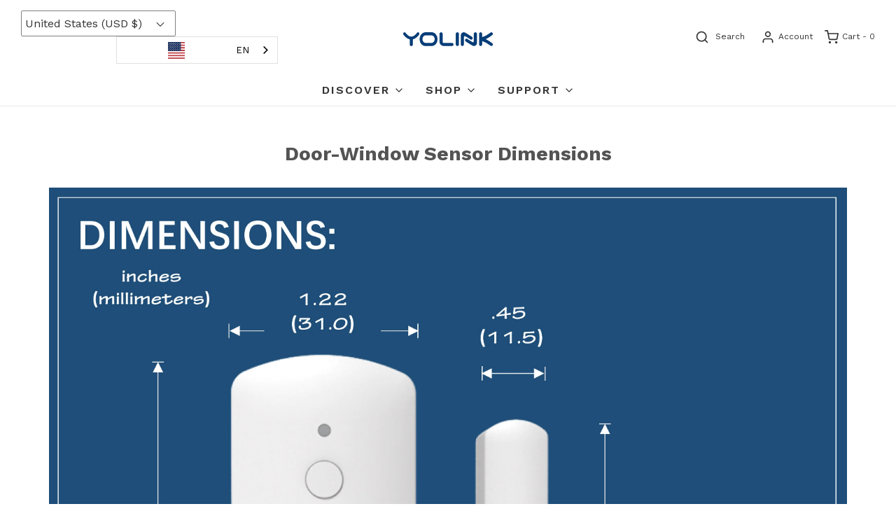

--- FILE ---
content_type: text/html; charset=utf-8
request_url: https://order.buywithprime.amazon.com/7jeyd8skha/widget-cart/w-d3EwljkXiK2NHucHuwxob6
body_size: -44
content:
<script nonce="ac4499e6be5969f85a377b47037e75d6" type="application/javascript">
  const cartEnabled = 'true';
  if (cartEnabled === 'true') {
    import('https://cdn.us-east-1.prod.moon.dubai.aws.dev/5BxYQVlPVti7/B97IdePSMNDH/1/WBCuGnYbwT/scripts/cart.bundle.js').then(() => {
      window.cartLib.initializeCart(
        'bottom_right',
        'o-9c1d10a4-69a7-4b76-870a-d4a7cb1adbe4',
        'arn:aws:rudolph:us-east-1:158113192558:order-managers/gzr1m0cib8',
        'YoSmart',
        '',
        '',
        'https://cdn.us-east-1.prod.moon.dubai.aws.dev/AoQtxP83g5K6/jjT7qv4oGvoy/1/amazon-ember.css',
        '',
        'false',
        'bp-0e792b61-130b-429f-8762-37495bf0430a'
      );
    });
  }
</script>


--- FILE ---
content_type: text/html; charset=utf-8
request_url: https://order.buywithprime.amazon.com/7jeyd8skha/cart-event-bus/w-d3EwljkXiK2NHucHuwxob6?ubid_ovr=9422a204-7c43-4897-a143-6d20e72daa5e
body_size: -66
content:
<!DOCTYPE html>
<html lang="en" color-scheme="light">
  <head>
    
    <meta charset="UTF-8"/>
    <meta name="robots" content="noindex">
    <meta http-equiv="X-UA-Compatible" content="IE=edge"/>
    <meta name="viewport" content="width=device-width, initial-scale=1.0"/>
    <meta name="widget-type" content="buyability">
    <title>Buy With Prime</title>
    <script nonce="1484d4478f0e7b21e78b3d3a1a15b694" data-sf-feature="sf-host" type="application/json">
      {
        "clickStreamTenantArn": "arn:aws:irtysh:us-east-1:158113192558:tenant/c7f06c42-719c-455c-a5c9-54b51e3a56ac",
        "theme": "bwp",
        "skipPageLoadEmit": true
      }
    </script>
    <script nonce="1484d4478f0e7b21e78b3d3a1a15b694">
      window.clickstream = window.clickstream || {};
      window.clickstream.createTracker = (applicationId) => {
        return Promise
          ? new Promise((resolve) => {
            const intervalId = setInterval(() => {
              if (window.clickstream.__createClickstream) {
                clearInterval(intervalId);
                resolve(window.clickstream.__createClickstream(applicationId));
              }
            }, 100);
          })
          : undefined;
      };
    </script>
    <script nonce="1484d4478f0e7b21e78b3d3a1a15b694" id="clickstream-script" async src="/static/storefront-host/clickstream.f6759f7ec7dae1953b8a.js"></script>
    <script nonce="1484d4478f0e7b21e78b3d3a1a15b694">
      document
        .getElementById('clickstream-script')
        .addEventListener('load', () => {
          window.clickstream.init('arn:aws:irtysh:us-east-1:158113192558:tenant/c7f06c42-719c-455c-a5c9-54b51e3a56ac');
        });
    </script>
    
    <script nonce="1484d4478f0e7b21e78b3d3a1a15b694" defer src="https://cdn.us-east-1.prod.moon.dubai.aws.dev/5BxYQVlPVti7/B97IdePSMNDH/1/WBCuGnYbwT/scripts/event_bus.bundle.js" data-sf-preload></script>
    <script nonce="1484d4478f0e7b21e78b3d3a1a15b694" id="amzn-style-data" type="application/json">
      {
        "buttonCornerRadius": "4",
        "buttonCornerType": "SQUARE",
        "widgetLayout": "BUTTON_ONLY",
        "colorTheme": "LIGHT"
      }
    </script>
  </head>
  <body>
    <div id="no-op"></div>
  </body>
</html>


--- FILE ---
content_type: text/css
request_url: https://shop.yosmart.com/cdn/shop/t/41/assets/custom.css?v=60929843993882887651751047642
body_size: -646
content:
/*# sourceMappingURL=/cdn/shop/t/41/assets/custom.css.map?v=60929843993882887651751047642 */


--- FILE ---
content_type: application/javascript; charset=utf-8
request_url: https://searchanise-ef84.kxcdn.com/preload_data.6Q5S4D1k6L.js
body_size: 10483
content:
window.Searchanise.preloadedSuggestions=['water leak sensor','yolink hub 3','temperature sensor','motion sensor','valve controller 2','door sensor','valve controller','temperature and humidity sensor','x3 valve controller','siren alarm','yolink hub','security camera','speaker hub','smoke detector','water sensor','water leak sensor 1','motorized valve','x3 hub','wifi camera','bulldog valve robot','outdoor motion sensor','water meter','leak sensor','water leak sensor 2','battery replacement','vibration sensor','google assistant','garage door sensor','power fail alarm','water leak sensor 4','starter kit','smart thermostat','light switch','outdoor plug','smart plug','water valve','freezer alarm','ir remote','evo valve operator','x3 temperature','garage door controller','water leak','smart relay','device offline','contact sensor','door locks','water valve controller','extension cable','outdoor temperature','water level','bulldog valve','google home','flowsmart all in one','security sirens','connect to alexa','mailbox sensor','water level sensor','water temperature sensor','outdoor contact sensors','3/4 inch valve','smart motorized valve','dn series','flow meter','change battery in yolink water sensor','flex fob','uno camera','smart lock','speaker hub kit','home kit','freezer temperature and humidity sensor','alarm fob','all in one','alexa notifications','d2d device-to-device','power outage','water leak sensor 3','home assistant','garage door','yolink app','leak sensor 4','sms messages','smart valve','x3 sensor','evo valve operator installation','siren fob','flowsmart meter','water sensor 1 10 pack','power failure alarm','valve controller 3','sump pump monitoring','freezer sensor','valve controller 1','power strip','refrigerator temperature sensor','shut off valve','float switch','change battery','sump pump','alarm controller','add device','humidity sensor','light sensor','in wall switch 2','evo valve','door sensors','x3 battery','leak sensors','water sensor 4','thermometer sensor','sensor cable','water depth sensor','yolink remote','power adapter','add user','full installation & user guide','smoke alarm','carbon monoxide','door lock','smart fob','flowsmart control','flex switch','window sensor','how to replace batteries','smart button','control d2d','yolink finger','app guide','5 pin extension cable','alarm strategy settings','water level monitoring sensor','ys8003 uc','weatherproof temperature sensor','leak sensor 2','local api','subscription packages','yolink videos','flowsmart all-in-one','sensor rope','yolink hub ys1603-uc','door bell','alarm siren','power fail','flood light','wall switch','power supply','gas detector','sprinkler controller','water sensors','valve controllers','model ys1604','indoor camera','extension cables','set up automations','outdoor sensor','to integrate with google home','add user to app','pool temperature sensor','automatic shut off valve','sms subscription','in wall switch','strobe light','rope sensor','smart thermometer','matter compatibility','valve manipulator','water sensor manual','replace battery on sensor','sensor pack','remote control','ic card','dn valve','yolink relay','water shut off valve','ys8007-uc temperature','plug mini smart plug','water shut off','local hub','lora first','smart switch','d2d pairing','doorbell button','dimmer switch','ifttt integration','sms alarm notifications','model ys1603','smoke co','what is a scene','sensor offline','to meters','ball valve','water leak starter kit','power failure','hub offline','power monitor','smart rv','gas valve','set up new wifi','air quality','glass break sensor','driveway motion sensor','firmware updates','temperature probe','gate sensor','mailbox alert sensor','leak sensor 3','outdoor alarm controller','x3 controller','water pressure','water valve shutoff','to connect hubs','evo motorized ball valve','water temperature','mounting bracket','change wifi','commercial grade','yo link hub','outdoor contact','temperature humidity','reset hub','new products','fan control','product support and manual','water sensor 2','installation videos','pressure sensor','smart outlet','1 inch motorized valve','smart deadbolt','valve operator','outdoor switch','gate open','ys7904 series','x3 temperature sensor','how to pair devices','yolink app for pc','valve adapter','key fob','mail box alert','security kit','user guide','hub manual','sound detection','mini plug','shaft adapter','connect to internet','temperature humidity sensor','speaker hub with','yolink ys8007-uc','in-wall switch','smart water valves','door bells','x3 valve','text alerts','fridge sensors','outdoor alarm','smart outdoor plug','water leak sensor 1 with 105db alarm','ys5001 valve controller','celsius to fahrenheit','leak detection','module yl09','yolink x3','driveway alarm','x3 outdoor temperature & humidity sensor','alarm kit','yolink hub x3','dimmer switch package','yolink smart lock m2','leak sensor 1','garage door hub','outdoor contact sensor','1-inch valve','youtube videos','range extender','share devices with family','smoke sensor','valve control','outdoor alarm controller 2','outdoor motion sensor with hub','co alarm','yolink uno wifi camera','push button','fire alarm','set control d2d','valve controller 1 bulldog','reset sensor','motion detector','ys5004 valve operator','bulldog robot','wall mount','door alarm','smart vibration sensor','temp sensor','smart home starter kit','yl09 microcontroller','yolink sensors','apple home','smart outdoor energy plug','comparison charts','ys5003 data sheet','indoor siren','changing batteries','x3 outdoor','outdoor thermometer','how to videos','3/4 motorized valve','home connect','how to','power sensors','lithium battery','sensor rope extension','outdoor motion','water sensor pack','water meter/flow','ys8005 weatherproof','no hub required','valve shaft adapter','flow smart','hub x3','sensor battery replacement','led light','installation guide','water flow','smart wireless temperature/humidity sensor','outdoor siren','smart locks','3 way switch','water leak sensor hub','connecting to google home','water valves','ys7906 starter','pro hub','yolink smart water shut off kits','water leak sensors','temperature sensors','multiple hubs','app guide video','outdoor door','temperature control','cellular hub','garage door remote','commercial grade smart motorized valve','yolink motorized valve','sensor cord','wireless doorbell','flow smart meter','connection alexa','pool water temperature','in wall','depth sensor','outside sensors','yolink smart valve controller','yolink smart x3','water depth','alarm strategy','sensor is offline','yolink app for windows','yolink smart relay','glass break','extension cable from controller to valve','co detector','hub 3 user manual','smart water','all in one flow smart meter','hub water sensor 4','12vdc plug-in','water sensor 3','smart valve control kit','security monitoring','outdoor temp sensors','water leak sensor 2 extension','g battery','yolink speakerhub','how to change battery','discount code','be can','wired sensor','driveway sensor','flow smart all in one','install videos','flexfob smart','thermostat heat pump','10-pack of water leak sensor 4','finger controller','gate contact','battery changes','notification sound','on off fob','door sensor installation kit','user access','leak stop 1','pulse counter','heat pump','valve meter','outdoor relay','12vdc power supply','water leak sensor 10-pack','when away','ys7904w water','ys4909 bulldog','valve controller x3','shut off','float sensor','power monitoring','yolink lora smart outdoor motion sensor','changing passwords','indoor motion sensor','x3 outdoor sensor','noise monitoring','dn series motorized valve','water level monitor','yolink fob','yolink hub 3 manual','outdoor outlet','remote switch','installation video','thermometer hygrometer','relay switch','windows app','mail box','bulldog kit','sensor offline notifications','x3 hub ys1603-uc','smart plug with power monitoring','water leak 4','smart water meter','in-wall switch 2','water sensor probe','how to connect to alexa','motorized ball valve','dry contact','ate mode','yolink thermostat 2','shutoff valve','light switches','starter kits','water leak sensor 2 2 pack','yolink x3 hub','ys7904-uc sold','smart water leak protection system','door knob','outdoor temperature sensor','fire protection','smart siren','ac power sensor','smart valve accessories','c wire adapter','bulldog and valve controller 2 with water leak sensors','change from c to f','smart valve controller','garage door sensor 2','flow sensor','water leak sensor pack','controller valve','on/off fob','set app notification sound','gas leak','5 pin to 2 pin','heat detector','temp detector for freezer','lead free','bulldog x3','3 pack sensor 1','smart fridge','smart door lock','5 year battery-powered','windows applications','water sensor rope','water leak sensor battery replacement','kit temperature','battery powered hub','water sensor 4 leak detector','leak sensor ys7903','pool sensor','phone text alerts','connect to apple home','water sensor 1','ys8004 user guide','water leak sensor 4 and hub','flow smart control','bulldog valve controller','evo motorized valve','smart motorized valve ys5002','motion sensors','self-calibration available','lora smart water leak','temp sensors','bulldog bracket','order status','yolink smart wireless x3 valve controller','siren kit','sump pumps','power cord','low temperature sensor','alarm controller 2','in wall outlet','automatic shut-off','smart smoke & carbon monoxide detector','smart water controller','evo ys5004','power meter','dn series valve controller 2','alarm notification','rain sensor','leak sensor 10-pack','hub and temperature sensor','to set up sms','5-24v power supply','smart lever lock','key pad','3 way light switch','water link sensors','yolink api','outdoor temp sensor','2 4g wifi','plug mini','multipack sensors','burglar alarm','water leak sensor 5','energy monitoring','yolink smart water valve controller 2 bulldog','energy plug','wall plugs','ys8015 sensor','water leak sensor multipacks','add users','alarm contact monitor','motorized valves','water link sensor 2','flashing red feat','well water level','yolink outdoor sensor','ultrasonic water','all in one battery','smart hub and sensor','ph level','custom scenes','water link sensor 4','yolink automations','x3 evo','garage sensor 2','security system','smart flow','starter kit sensor 4','connect to wifi','voltage sensor','yolink alarm fob','motion sensor lora-based','current sensor','flowsmart control meter & valve controller','low battery notifications','pc app','power light flashing','push notifications','weatherproof temperature','share devices','yolink cellular hub','evo controller','hub and indoor siren package','outdoor rain sensor','app for windows pc','device to device pairing','x3 siren','water smart controller','water leak sensor kit','clear alert','move devices to current home','garage door motion','led strobe','move alert','bulldog starter kit','ys7903 10 pack','water leak sensor 4 3 pack','alarm detection','3/4 smart motorized','temperature outdoor','garage door opener','how to add new device','x3 smart valve controller with evo motorized ball valve 1','freezer monitor','presence detection','pairing device','water leak sensor move alert','smart life','speaker hub hub','sensor battery life','indoor contact sensor','on off switch','water flow sensor','leak detector','water detection','outdoor plugs/outlets','valve kit','virtualarm central','operation quick start','car sensor','level sensor','leak sensor 4 10 pack','door window sensor','contact sensor for mailbox','siren battery','u refer','hub and 4 sensor 4','door sensor screw','commercial grade motorized','panic alarm','yolink siren','monthly fee','outside temp','share app','commercial grade smart motorized valve 1-inch stainless steel','away setting','valve controller 2 only','water level monitoring sensor 3','ys7903-uc water leak sensor 1','alert hold','valve controller 2 extension','waterproof temperature sensor','water monitor','outdoor smart plug','sensors temperature','mounting kit','water main','water sensor cord','controller is offline','water meter hub','moisture sensor','long range','outdoor sensor kits','outdoor temp','water shutoff','hub 3 manual','critical alert','change from','yolink flowsmart all-in-one','smart water valve controller','valve shutoff','water level monitoring','compatible thermostats','on off','evo x3','what is control d2d feature','temperature alarm settings','adding user','yolink temperature','water sensor accessories','of continuous','low battery alert','set up ethernet connection','home monitoring','mini plugs/outlets','5 power adapter','water leak detection starter kit','home assistant smart water valve','video door','yolink x3 hu','home alarm','test leak sensors','temperature humidity sensor hub required','sensor probe','water leak 10 pack','hub and water leak sensor','device offline notification','2 pin extension','smart x3 outdoor temperature','evo valve operator does not shut all the way','ball valves','sensor extension','smart power fail alarm','x3 brass valve','24 vac transformer/power','smart door sensor','and starter kit','outside sensor','outdoor temperature and humidity','aa batteries','x3 cable','130db siren','outlet switch','for siren','indoor sensor','x3 outdoor alarm controller','rf remote','outdoor energy plug','smart scenes','1 1/4 smart valve','1 inch valve','motorized valve brass','panic button','x3 alarm controller','input contacts','smart wireless valve controller','battery change','no subscription required','smoke and co','hub and alarm','motion sensor kit','speakerhub hub','replacement battery','how to install','yolink hub ys1603','water sensor offline','leak sensor offline','sensor 2 pack of 5','voice hub','tank monitoring','multi plug','hose valve','no emails','ball valve controller wifi','fire detection','sensor with hub','float probe','ys5003 without','in-wall outlet','valve controller 1/2','motorized valve controller','hub water leak','smart plug 3 pack','ceiling fan','ys8004 specs','water sensing cable','temperature sensor with probe','outdoor lights','sensors are off line','outdoor siren controller','add device by number','cellar hub','toilet applications','valve controller 2 & bulldog valve robot w/yolink hub','x3 hubs','valve operator & status cable','web app','yolink sensor','x3 valve controller & bulldog valve robot','off line','temperature with monitor','out door hub','alarm monitoring','water leak sensors 2,4 pack','wifi set up','connect yolink to ifttt','outdoor sensors','outside plug','sensor cords','yolink plug','temperature sensor hub','batteries in leak sensor','go smart control','ir white','sms limited','product support and manual for hub','connector cable','vibration sensor and alarm','door open','water meter with valve','co monitor','indoor light sensor','sensor pack 1','yolink control','additional ropes/cords','water leak sensor 3 with hub','magnetic for motion sensor','hygrometer monitors','dew point','multiple homes','smart valve batteries','sensor temperature','ys8005 battery','x3 battery pack','indoor alarm','devices offline','trigger action','water leak detector','3 pack water sensor','x3 bulldog','location sensor','fob switch','sensors kit','water temp','outdoor door sensor','no neutral','electricity sensor','door handle','mounting plate','shock sensor','ten pack','sensor 4 ma','initial setup','connect google assistant','siren controller 2','water level meter','water valve battery','yolink lora outdoor contact sensor','ethernet cable','yolink garage door controller','alarm outdoor 12','mini fob','control panel','cable for evo','hub water sensor','flood sensors','adding emails to notifications','temperature alarm','detected movement','yo link temperature sensor','wireless sensor','qr code isn\'t','voltage monitor','deadbolt lock','green light','turn on off fan','alarm starter kit','motion sensor hub','yolink water leak sensor','yolink hub internet gateway','stainless steel valve','outdoor motion detector','motorized valve kit','evo valve installation','outside alarm','water alarm','water leak extension cables','bull dog valve','motion sensor with hub','dn25 brass','water level kit','ys8003-uc sensor','brass valve','battery backup','outdoor light','dc voltage sensor','yolink hub and temperature sensor','data logging','valve controller 2 1','ceiling fan switch','user manual','voice assistant','outdoor x3 controller','yosmart temperature','cloud monitoring','share control','power cable','to multiple email','battery life','lithium ion batteries','offline mode','mini fobs','cut off valve kit','temperature & humidity user guide','yolink plug mini','x3 valve controller & dn motorized valve','battery water level','feature leds','water leak detection','water depth sensor probe','outdoor motion sensor and hub','go way','on sale','talking hub starter kits','refrigerator door','changing wifi','available virtualarm','smart water valve','wifi water shut off','sensor 4 10-pack','bulldog valve robot replacement','smart motorized','silence the alarm','power loss','to set up alerts','heart beat','fan switch','change batteries','yolink evo valve operator','water leak sensor and hub','temperature and humidity','water meters','new leak sensor products','set up control-d2d','yolink wireless smart valve control kit 3/4 stainless steel motorized valve wireless valve controller 2','accessory water leak sensor 3','co sensor','yolink hub 3 cellar hub with battery backup','wall receptacles','wire extension','range extension','internet monitoring','x3 temperature and humidity sensor','ac adapter','door contact','valve stainless','5 pin cable','ys8006 x3','x series temperature','subscription cost','water line hub','temperature and humidity sensor manual','how to turn off alarm','to download data','starter water leak','yolink x3 valve controller and bulldog valve robot kit','smart plug 4 pack','network changes','lead free valves','water sensor with cable','valve controller status','battery powered siren','water leak sensors 1','leak cable','add device to account','technical support','valve controller 2 kit','window and door sensors','power off','water sensor cable','m3 lock','portable heaters','smart leak water detection kit','x3 evo kit','valve controller ys 5006 uc','hub setup','alarm device','heat alarm','door magnet','hub user guide','hub ranges','temperature plugs/outlets','pump sensor','high temp','app for pc','water freeze shut off','window sensors','fridge sensor','weatherproof temperature sensor w/probe','movement sensor','water sensor temperature','water kit','air flow','no motion state','with alexa','smart light switch','hub and siren','water leak reset','12v siren','can i group devices','2 pack temperature','puck sensor','security light','changing batteries water sensor','power adapter for all in one','download applications','quick start','water valve extension','valve cables','motion sensor with light switch','yolink smart water leak protection system kit bulldog valve robot smart valve controller 2 3 water leak sensors hub','gas alarm','smart start','x3 sensor w/probe','power fail manual','water leak sensor offline','water leak sensor cable','wireless switch','temp sensor 2 pack','user add','download app','compare water valve','dn se','glass sensors','water control','yolink outdoor contact sensor','temperature sensors with probe','yolink water leak sensor 3 pack with hub kit','yolink smart lever lock','valve adapt','yolink text alert','temperature & humidity sensor','google voice assistant integration benefits','yolink switch','hot tub sensor','yolink water sensor 2','text message','yolink alarm controller','phone alerts','wifi extended','wifi valve','mini flex fob','hub 3 starter','led dimmer','lock m2','remote sensor','3-pack leak sensor with hub','outdoor button','water sensor cable extended','electrical sensor','x3 temp','alarm sound','x3 extreme','smart meter','device is offline','x3 controller battery','installation guide valve','speakerhub manual','home security','12v plug','bull dog','valve controller 2 & evo valve operator','motion sensor plug','1-1/2 valve controller','light controller','three way lighting','garage door kit 3','web access','leak sensor with alarm','disable sensors','speakerhub adds','yolink hub with sensor','sensor bracket','keypad entries','smart motorized valve 1','ys7904f water','hub water link sensor','bulldog custom bracket','is a hub required to alert a phone','cellular hubs','x3 extension cable','eco valve','commercial smart hub','sound alarm','youtube channel','device details','10 sensors and hub','smoke detection','yolink smart water valve controller','hub with battery backup','driveway alert','updated time','smart sump','yolink control-d2d','fish tank','water leak sensor 1 batteries','ys5003 uc','smart light','product data sheet','x3 alarm','thermostat two','swimming pool','smart outdoor','outdoor power strip','motorized valve and x3','1 1/4 valve only','yolink flow smart','door chimes','flow smart 1 1/4','garage controller','for x3','hub does not connect to cellular','phone notifications','wireless siren','internet wifi passwords','connect to','brass dn','yolink alarms','water flow meter','water float','power fail alarm guide','to online','false alarms','hot water temperature-sensitive','water leak protection manual','youtube app','user guide temperature humidity sensor','motion lights','hub state','contact switch','flex switch battery','power loss alert','change battery in temperature sensor','temperature data logger with','yolink heat sensor','sensor 4 kits','led strobe light','water valve manipulator','battery all in one','flowsmart all in one water meter','yolink water leak detection & shut-off starter kit','valve controller 3 details','water cable/rope','bulldog starter','hub to wifi','valve robot','how to replace batteries in water sensors','temp and humidity','flow meter and shut off','connecting sensor to hub video','add a second user','with night vision','gate control','new sensors','valve controlled extension cable','need a part','flow smart extension','motorized valve brass only','installation user guide','water move alert','24vac power','outdoor siren alarm/home','x3 remote','water heater','smoke alarm smoke-only yolink hub required','leak stop','motorized water shut off','cloud storage','controller extension kit','yolink relay switch','outdoor spot light','outdoor gate','automation does not show devices','timer switch','motion senso','controller 2 power cord','web applications','yolink water sensor 2 manual','valve & status cable','water leak sensor 4 pack','hub user manual','smart temperature','1-1/2 inch valve','monitor voltage','add another user','plug strip','x3 cable extension','fob holster-style','evo valve controller','outdoor alarm controller 2 w/130db','replace hub','network connection','garage finger','additional sensors','smart water level sensor','smart moto','ys1603 power','10 foot sensor','water sensor is offline','google assis','outdoor sensor pack','tank monitor','water level controller','movement activity','water valve controlle','outdoor motion sensors','floating thermometer','ys5716 yolink','smart water shut off kit','thermostat installation','x3 hub smart gateway','add door code','app alerts','dn series 1','2 inch valve','10 ft cable','ys5004 motorized valve','temp probe','flashing power light','schedule and arm door sensors','battery controlled valve','download tones','yolink power fail alarm','yolink valve installation','remote temperature','adapter for to','sensor 5 pack','float mounting bracket','us dollars','yolink valve','two homes','water leak protection system kit','air conditioner','smart dead bolt support','dc 120 power adap','pc application','valve controller battery-powered','google assistant connect','humidity sensor with probe','yolink camera','valve starter kit','lawn sprinkler','motorized valve 1','freezer fridge','leak detector kit','does yolink require a subscription','outside motion','get device online','yolink home starter','remote parts','water leak sensor 8 package','washing machine','x3 temperature w/probe','humidity sensor speakerhub','battery life on water sensor','test water sensor','wifi relay','hub quick start guide','hub reset','silent alarm','temperature reports','type of batteries do the','x3 tem','water dept sensor','guide pl','m2 lock','remote outlets','smart switches','battery on temperature sensor','is a paid required','cable adapter','set up','yolink switches','c temperature','power plugs/outlets','current transformer','regular hub','smart home starter kit water leak sensor hub','3/4 smart water valve','water leak sensor 4 movealert','valve position','will not update','where do i but the leak alarm','connecting to alexa','alarm equipment','x3 outdoor temperature sensor','alexa water leak','yolink hub green','water leak monitoring sensor 3','water meter all in one','temperature alerts','tank level alarm','motorized valve only','3m tape','replacing batteries','siren speaker','room temperature','product support for smart locks','to wifi','fire detector','x3 outdoor temperature','sensor 1 kits','how to temp trigger a plug','outdoor outlets','link devices','no lcd','set alarm with water leak','next gen light switch','app settings','preset schedules','yolink 3 hub','pvc pipe','link to google','power strip 2','water leak sensor 2 replacement','in-wall switch 10','emergency call','data for','battery for x3','water leak sensor 2 manual','valve controller battery replacement','controller 2 with motorized ball','motion sensor indoor','turn off notifications','3/4-inch motorized valve','smart aquarium','1 inch all in one','to set alarm','battery ys8004','remote hubs','set wifi','12vdc relay','siren power supply','siren horn','garage door kit','gate valve','water proof temperat','eu devices','water pump','rope extension','water leak sensor 4 alarm','sensor 2-pack','reset password','future products','water meter sensor','motion switch','ys 5007 us','water leak flood sensor','ys8003 installation guide','google integration','change battery on water sensor','yolink lora smart vibration sensor','flowsmart control kit','outdoor temperature & humidity sensor','home user','accessory bulldog custom bracket hc2xxl × 1','hub & water leak sensor 4','limited sms','set d2d','sound hub','indoor sensors','does the yolink make a sound','evo valve x3','mounting hook','1/2 brass x3','power extension cables','figures self-calibration','motion sensor manual','10 sensor cable','indoor outdoor temperature & humidity sensor','google home app','switch outlet','motion sensor pack','temperature x3','alarm system','moisture meter','yolink lora smart water leak protection','relay kit','water leak sensor 4 10 pack','universal yolink finger','hub offline devices offline','hub pro','text alert','optional extension cables','audio alarm','yolink smart wireless water valve 2','x valve controller','freezer sensor kits','bull dog valve only','yolink control-d2d device-to-device','device-to-device pairing','water leak sensor 4 manual','door lock compatible','yolink device to device','elder care','lighting co trol','three way','water leak sensor manual','yolink flowsmart','outdoor alarm controller & siren kit','lights on hub','leak controller','bulldog accessories','water sensor 2 extension','plug-in ac/dc power adapter','smart water level','on and off button','smart hub','temp hub','siren 12 v','hot water heat','heat sensor','outdoor hub','power alarm quick start','lora wireless communication module','smart dimmer installation guide','yolink temperature & humidity sensor','lora mailbox','valve extension for robot valve','add sensors','smart alarm','flowsmart meter water flow sensor 1/2 water meter kit','mailbox alarm','weatherproof sensor','hub local access','to add a device','1 valve controller ac','evo installation guide','light strip','two way switches','home starter kit','water sensor 4 4 pack','app download','power outlet','valve cable','how to change wifi','3/4 smart motorized valve','led monitors','door sensor to siren','valve controller 2 extension cables','smart sensor','audible alarm','yolink flood sensor','apple home kit','ys5001s data sheet','settings menu','co detection','new hub','replace battery how to','add a user','ac power adapter','x3 valve kit','speaker hub with motion sensor','information led','all in one 1/2','3 inch valve','accessory cable only','ys5007 only','accessory valve controller valve control & status extension cable','x3 smart motorized valve','sensor cable only','1 1/4 valve without controller','the season 2','leak sensor cable','2 inch motorized valve','commercial grade motorized valve','service manual','ac for','common in','yolink gas leak detector','valve controller 2 with 3/4 valve','valve controller 1 only','x3 valve controller battery','for windows','on shutoff','powe sensor','mouse snap','leak valve controller','water meter only','mini on/off','dc new location','wi-fi connection','garage door finger','speakerhub kit','additional ropes','how far does hub reach','plug mini 4 pack','x3 valve controller evo','reset wifi','cell hub','fail safe','wall plug','visor bracket','sensor contact exterior','flo meter','changing ip','brass ball','remote view','temperature monitoring','hub action','weather proof','third party devices','motion sensitivity','how to to','battery for yolink water valve','valve controller 2 evo','contact closure','lighting controller','leak off line','google home automations','porch exterior','yolink flow smart controller','hub cellular','pipe water level','code to phone','trap sensor','local control','uno wifi','speaker hub not','alert speakerhub','set up hub and router','off lines','power outages','start up videos','flowsmart meter ys5007','x3 valve controller kit','water leak sensor 2 cables','sensors due temperature','google ass','sensor 2 extension cable','indoor thermometer','water leak hub','to add new user','yolink smart pool floating thermometer','outdoor plugs','commercial motorized valve','x3 valve brass','to add a hub','time zones','connecting devices to internet','pair device to hub','temperature & humidity sensors','12vdc plug-in power supply','hot tub','garage switch','battery case','power plug','smart control valve','water sensing','wall bracket','a sensor','valve brass','installation manual','x3 1/2-inch','yolink smart wireless thermometer hygrometer','wireless actuator','health alert','water link detection','1 in valve','move devices/equipment/appliances','connect hub to wifi','operating temperature hub','power fail alarms','loud sound sensors','hub power','smart water leak protection kit','notifications to additional','water level extension','lora outdoor contact','in-wall switch in-wall switch 2','1 motorized water valve','water home kit','power alarm','movealert 10-pack','valve controller extension cord','bulldog and evo valve','fob d2d','floating pool thermometer','yolink hub 2','1/2 meter adapter','yolink flowsmart nsf water meter','speaker hub warranty','valve controller 2 with bulldog','leak alar','starter kit garage','water power','environmental specs','valve controller 2 and evo operator','temp sensor long probe','hub connect','smart dimmer switch','indoor alarm controller','door sensor to light','user guide in wall switch 2','power fail user guide','temperature/humidity sensors','valve shutoff existing','water control meter','lea sensor','magnetic position contacts','1 motorized valve','product support','aaa batteries','valve controller 2 dn motorized valve','3 pack temperature','yolink ios applications','power required','dc 1 adapter','hub capacity','what is alarm strategy','water leak detected','set up yolink hub','sensor 3-pack','program remote','all in one flow meter','to pair indoor alarm','valve control power fail alarm','temperature manual','smart plug mini','humidity level for freezer','email adding','app notification','temp sensor starter kits','yolink for windows','mailbox sensors','1 inch water meter','ball valve manipulator bracket','commercial grade smart motorized valve 3/4-inch stainless steel','alarm controller 3','evo datasheet','m3 door','hvac-related functions','flowsmart meter water flow sensor 3/4 water meter kit manual','sub pump','3 water meter','outdoor power','quick smart guide','alarm controller 1','add sms notifications','out door temperature sensor','water leak audible','x3 smart valve controller','add sms','smart flo','power switch','operating temperature','water leak sensor 3 with built-in siren up to 105db','door sensor door not flush','change internet service','adjust notification','wireless smart valve control kit','motion sensor outlet','valve controller 1 and bulldog','connecting with google assistant','smart door','speaker hub garage','on ir remote','water leak sensor 10','smart wireless thermometer','water leak sensor 1 and hub kit','6 pack door sensors','set notifications','waterproof sensor','intrusion detection/burglar','gate door sensor','away alarm','sms message','yolink smart valve controller 2','3 valve controller','remote siren alarm','sensor vehicle','no data','exhaust fans','hot water','hub pack','motorized 1 inch','can see hub','siren automation','indoor window sensor','weatherproof plugs/outlets','door ajar','yolink weatherproof temperature sensor yolink hub required','valve bulldog','temperature sensor manual','flow smart all','yl09 module/lock','yolink outdoor switch','dn series valve controller 2 3/4','dn series valve','device connect to in','evo starter kit','add additional','light switch outdoor','water leak sensor 4 with 105db alarm','sensor humidity','wireless temperature and humidity sensor','yolink add multiple','break glass','water solutions','yolink smart valve controller 2 with 1 stainless steel motorized ball valve','speaker hub water sensor','water sensor siren','smart motorized valve 3/4','plug mini smart plug pack','ph probe','power consumption','sensor ropes','garage door controller 2','pair with alexa','starter kit bulldog','ip camera','create a new home','weatherproof temperature sensor probe','do your detector work in the','weatherproof temp sensor','bulldog battery','cable adapter for water control valve','dimmer plug','sharkbite male','yolink ys5002-dn20s-34in','entry sensor','shut off for ball valve','smart lights','1/2-inch dn series brass motorized','set up automation','connect to google','change wifi door sensor','alarm schedule','does speakerhub have lora','water leak starter kits','water sensor hub','valve sensors','bulldog valve with hub','water meter cable','temperature and humidity sensor freezer installation','battery powered with alarm and light','device id','weather proof temp probe','to add user','plug-in ac/dc adapter','starter kit evo with leak sensor','app help','alert sounds','pex adapter','for shut off valve','change to','remove hub','power measurement','how accurate are your humidity sensors','ys1603-uc hub','water sensor 1 ten pack','flo smart','set for sms','alarm outdoor','fob mini','smart mini plug','add second person','x3 temperature & humidity sensors','depth sensor cable','x3 brass','hub with battery','wired ethernet','outside detector','time change','water leak sensor 2 cable','warning temperature','customer service','add user app','water meter lid','hub and sensor 4 packages','pair leak sensor with valve controller','exterior security','yolink offline','motion sensors battery','video user guides','iot devices','no sound','battery replacement valve','6 pack door sensor','water sensor 3-pack','x3 smart','accessories for','temperature no lcd','evo motorized','multiple alarm','evo valve battery','indoor alarm for leak/flooding','sound for water alert','sensor cable for water leak sensor 2','in multiple homes','yolink all in one','set up wifi','dn series 3/4','leak detection 4','alarm panel','way switch','technology offers','door sensor reset','water temp with prob','battery-powered devices','120vac power monitoring','outdoor water','wireless smart','water indicator with','water valves accessories','extension wire','power sensor','outdoor wifi','remote sensor\'s','extreme long range','plans with','wifi hub','how to devices','add a hub','change home on app','sensors d temperature','rf module','water shut off valves','x3 controller 2','motion kit','smart water meters','open close','connect to device','valve not close by water','screw mount','1 stainless valve','yolink hub included','loss of power','sensors offline','wifi issues','in wall switch 10 pack','led strip','ball valve controller','yolink smart garage door sensor','burglar alarm burglar alarm panel','flowsmart manual','float switch extension','level float switch extension','evo valve operator and water sensors','controller cable','smart motorized valve 1 inch','3/4-inch smart motorized valve','scan not','how to add the new sensor','leak starter','offline data logging','door and window monitor','4 foot sensor cable','valve controller 2 with 2 inch motorized valve','indoor/outdoor temp','hub online','what\'s up','key fob valve','yolink water leak','ys1603 uc','commercial grade smart motorized','ec products','alerts do not notifications','ac power','local integration','freeze temperature alert','real time temp','connect device to internet','ys8006 sensor','for fish','x3 leak','yo link diy','smart garage','device alert is off','sensor off line','5 v power adapter','quick start guide ys6604','x3 smart valve controller with evo motorized ball','gas and water valve controller','outdoor temperature outlets/plugs','thermometer humidity sensor','3/4 smart valve','power strip smart','stainless valve','switch bot','dc switch','hub is offline','yolink control d2d','if then','bulldog accessory','sensor temperature and humidity','device pairing','water leak 3','wifi change','app analysis','sensor 3 pack','phone switch','signal level','accessories water leak sensor 3','all-in-one manual','x3 controllers','energy consumption','smart strip','motorized brass 1-1/2','sensor d temperature','x3 series','yolink garage door kit 2','door sensor 10-pack indoor door & window sensor hub required','temp sensor probe','temperature setting','yolink smart water level','model ys5004','dn series 2','rechargeable battery','to use scenes','water sensor works with home','outdoor sens','a bill','switch flexswitch','temperature probe extension','how to get notifications on alexa devices','yosmart hub','online setup','to device','troubleshoot door sensor','water sensor 2 accessories','water level indicator','relay manual','glass break multi','extension cable for water level sensor','rope sensor kits','garage controller 1','outdoor controller 2','yolink smart lock','yolink hub video','security system kit','connecting to wifi','auto shutoff','water sensor alarm','sensor offline alerts','future software','link sensor video','evo operator','motorized valve extension cord','security siren','system alerts','exportable data','hub wifi-based','water sensor 4 10-pack','temperature and humidity sensors','changing temperature','yolink door','hub x','yolink auto valve shutoff system with bulldog','water cable','set up construction','m3 hub','outdoor 12vdc','garage door compatibility'];

--- FILE ---
content_type: text/javascript
request_url: https://shop.yosmart.com/cdn/shop/t/41/assets/theme.min.js?v=120902299619905922541751048096
body_size: 179050
content:
/* *****
This is an autogenerated, minified file. It is referenced by the theme by default in theme.liquid.
If you would like to edit this code we recommend swapping to the un-minified version.
For full details and instructions please see our documentation:
https://support.weareeight.com/hc/en-us/articles/360020366578-Un-minified-CSS-Javascript
***** */
(() => {
    var e = {
            816: e => {
                "use strict";
                var t = window.requestAnimationFrame || window.webkitRequestAnimationFrame || function(e) {
                    window.setTimeout(e, 1e3 / 60)
                };
                e.exports = function(e, n, i) {
                    var r, s = !1;

                    function a(e) {
                        r = e, s || (t(o), s = !0)
                    }

                    function o() {
                        i.call(e, r), s = !1
                    }
                    return e.addEventListener(n, a, !1), a
                }
            },
            626: (e, t) => {
                "use strict";
                t.__esModule = !0;
                var n = function() {
                    function e() {
                        ! function(e, t) {
                            if (!(e instanceof t)) throw new TypeError("Cannot call a class as a function")
                        }(this, e)
                    }
                    return e.prototype.on = function(e, t) {
                        return this._eventCollection = this._eventCollection || {}, this._eventCollection[e] = this._eventCollection[e] || [], this._eventCollection[e].push(t), this
                    }, e.prototype.once = function(e, t) {
                        var n = this;

                        function i() {
                            n.off(e, i), t.apply(this, arguments)
                        }
                        return i.listener = t, this.on(e, i), this
                    }, e.prototype.off = function(e, t) {
                        var n = void 0;
                        return this._eventCollection && (n = this._eventCollection[e]) ? (n.forEach((function(e, i) {
                            e !== t && e.listener !== t || n.splice(i, 1)
                        })), 0 === n.length && delete this._eventCollection[e], this) : this
                    }, e.prototype.emit = function(e) {
                        for (var t = this, n = arguments.length, i = Array(n > 1 ? n - 1 : 0), r = 1; r < n; r++) i[r - 1] = arguments[r];
                        var s = void 0;
                        return this._eventCollection && (s = this._eventCollection[e]) ? ((s = s.slice(0)).forEach((function(e) {
                            return e.apply(t, i)
                        })), this) : this
                    }, e
                }();
                t.default = n, e.exports = t.default
            },
            508: function(e) {
                var t;
                "undefined" != typeof self && self, t = function() {
                    return function(e) {
                        var t = {};

                        function n(i) {
                            if (t[i]) return t[i].exports;
                            var r = t[i] = {
                                i,
                                l: !1,
                                exports: {}
                            };
                            return e[i].call(r.exports, r, r.exports, n), r.l = !0, r.exports
                        }
                        return n.m = e, n.c = t, n.d = function(e, t, i) {
                            n.o(e, t) || Object.defineProperty(e, t, {
                                configurable: !1,
                                enumerable: !0,
                                get: i
                            })
                        }, n.r = function(e) {
                            Object.defineProperty(e, "__esModule", {
                                value: !0
                            })
                        }, n.n = function(e) {
                            var t = e && e.__esModule ? function() {
                                return e.default
                            } : function() {
                                return e
                            };
                            return n.d(t, "a", t), t
                        }, n.o = function(e, t) {
                            return Object.prototype.hasOwnProperty.call(e, t)
                        }, n.p = "", n(n.s = 0)
                    }({
                        "./dist/icons.json": function(e) {
                            e.exports = {
                                activity: '<polyline points="22 12 18 12 15 21 9 3 6 12 2 12"></polyline>',
                                airplay: '<path d="M5 17H4a2 2 0 0 1-2-2V5a2 2 0 0 1 2-2h16a2 2 0 0 1 2 2v10a2 2 0 0 1-2 2h-1"></path><polygon points="12 15 17 21 7 21 12 15"></polygon>',
                                "alert-circle": '<circle cx="12" cy="12" r="10"></circle><line x1="12" y1="8" x2="12" y2="12"></line><line x1="12" y1="16" x2="12.01" y2="16"></line>',
                                "alert-octagon": '<polygon points="7.86 2 16.14 2 22 7.86 22 16.14 16.14 22 7.86 22 2 16.14 2 7.86 7.86 2"></polygon><line x1="12" y1="8" x2="12" y2="12"></line><line x1="12" y1="16" x2="12.01" y2="16"></line>',
                                "alert-triangle": '<path d="M10.29 3.86L1.82 18a2 2 0 0 0 1.71 3h16.94a2 2 0 0 0 1.71-3L13.71 3.86a2 2 0 0 0-3.42 0z"></path><line x1="12" y1="9" x2="12" y2="13"></line><line x1="12" y1="17" x2="12.01" y2="17"></line>',
                                "align-center": '<line x1="18" y1="10" x2="6" y2="10"></line><line x1="21" y1="6" x2="3" y2="6"></line><line x1="21" y1="14" x2="3" y2="14"></line><line x1="18" y1="18" x2="6" y2="18"></line>',
                                "align-justify": '<line x1="21" y1="10" x2="3" y2="10"></line><line x1="21" y1="6" x2="3" y2="6"></line><line x1="21" y1="14" x2="3" y2="14"></line><line x1="21" y1="18" x2="3" y2="18"></line>',
                                "align-left": '<line x1="17" y1="10" x2="3" y2="10"></line><line x1="21" y1="6" x2="3" y2="6"></line><line x1="21" y1="14" x2="3" y2="14"></line><line x1="17" y1="18" x2="3" y2="18"></line>',
                                "align-right": '<line x1="21" y1="10" x2="7" y2="10"></line><line x1="21" y1="6" x2="3" y2="6"></line><line x1="21" y1="14" x2="3" y2="14"></line><line x1="21" y1="18" x2="7" y2="18"></line>',
                                anchor: '<circle cx="12" cy="5" r="3"></circle><line x1="12" y1="22" x2="12" y2="8"></line><path d="M5 12H2a10 10 0 0 0 20 0h-3"></path>',
                                aperture: '<circle cx="12" cy="12" r="10"></circle><line x1="14.31" y1="8" x2="20.05" y2="17.94"></line><line x1="9.69" y1="8" x2="21.17" y2="8"></line><line x1="7.38" y1="12" x2="13.12" y2="2.06"></line><line x1="9.69" y1="16" x2="3.95" y2="6.06"></line><line x1="14.31" y1="16" x2="2.83" y2="16"></line><line x1="16.62" y1="12" x2="10.88" y2="21.94"></line>',
                                archive: '<polyline points="21 8 21 21 3 21 3 8"></polyline><rect x="1" y="3" width="22" height="5"></rect><line x1="10" y1="12" x2="14" y2="12"></line>',
                                "arrow-down-circle": '<circle cx="12" cy="12" r="10"></circle><polyline points="8 12 12 16 16 12"></polyline><line x1="12" y1="8" x2="12" y2="16"></line>',
                                "arrow-down-left": '<line x1="17" y1="7" x2="7" y2="17"></line><polyline points="17 17 7 17 7 7"></polyline>',
                                "arrow-down-right": '<line x1="7" y1="7" x2="17" y2="17"></line><polyline points="17 7 17 17 7 17"></polyline>',
                                "arrow-down": '<line x1="12" y1="5" x2="12" y2="19"></line><polyline points="19 12 12 19 5 12"></polyline>',
                                "arrow-left-circle": '<circle cx="12" cy="12" r="10"></circle><polyline points="12 8 8 12 12 16"></polyline><line x1="16" y1="12" x2="8" y2="12"></line>',
                                "arrow-left": '<line x1="19" y1="12" x2="5" y2="12"></line><polyline points="12 19 5 12 12 5"></polyline>',
                                "arrow-right-circle": '<circle cx="12" cy="12" r="10"></circle><polyline points="12 16 16 12 12 8"></polyline><line x1="8" y1="12" x2="16" y2="12"></line>',
                                "arrow-right": '<line x1="5" y1="12" x2="19" y2="12"></line><polyline points="12 5 19 12 12 19"></polyline>',
                                "arrow-up-circle": '<circle cx="12" cy="12" r="10"></circle><polyline points="16 12 12 8 8 12"></polyline><line x1="12" y1="16" x2="12" y2="8"></line>',
                                "arrow-up-left": '<line x1="17" y1="17" x2="7" y2="7"></line><polyline points="7 17 7 7 17 7"></polyline>',
                                "arrow-up-right": '<line x1="7" y1="17" x2="17" y2="7"></line><polyline points="7 7 17 7 17 17"></polyline>',
                                "arrow-up": '<line x1="12" y1="19" x2="12" y2="5"></line><polyline points="5 12 12 5 19 12"></polyline>',
                                "at-sign": '<circle cx="12" cy="12" r="4"></circle><path d="M16 8v5a3 3 0 0 0 6 0v-1a10 10 0 1 0-3.92 7.94"></path>',
                                award: '<circle cx="12" cy="8" r="7"></circle><polyline points="8.21 13.89 7 23 12 20 17 23 15.79 13.88"></polyline>',
                                "bar-chart-2": '<line x1="18" y1="20" x2="18" y2="10"></line><line x1="12" y1="20" x2="12" y2="4"></line><line x1="6" y1="20" x2="6" y2="14"></line>',
                                "bar-chart": '<line x1="12" y1="20" x2="12" y2="10"></line><line x1="18" y1="20" x2="18" y2="4"></line><line x1="6" y1="20" x2="6" y2="16"></line>',
                                "battery-charging": '<path d="M5 18H3a2 2 0 0 1-2-2V8a2 2 0 0 1 2-2h3.19M15 6h2a2 2 0 0 1 2 2v8a2 2 0 0 1-2 2h-3.19"></path><line x1="23" y1="13" x2="23" y2="11"></line><polyline points="11 6 7 12 13 12 9 18"></polyline>',
                                battery: '<rect x="1" y="6" width="18" height="12" rx="2" ry="2"></rect><line x1="23" y1="13" x2="23" y2="11"></line>',
                                "bell-off": '<path d="M13.73 21a2 2 0 0 1-3.46 0"></path><path d="M18.63 13A17.89 17.89 0 0 1 18 8"></path><path d="M6.26 6.26A5.86 5.86 0 0 0 6 8c0 7-3 9-3 9h14"></path><path d="M18 8a6 6 0 0 0-9.33-5"></path><line x1="1" y1="1" x2="23" y2="23"></line>',
                                bell: '<path d="M18 8A6 6 0 0 0 6 8c0 7-3 9-3 9h18s-3-2-3-9"></path><path d="M13.73 21a2 2 0 0 1-3.46 0"></path>',
                                bluetooth: '<polyline points="6.5 6.5 17.5 17.5 12 23 12 1 17.5 6.5 6.5 17.5"></polyline>',
                                bold: '<path d="M6 4h8a4 4 0 0 1 4 4 4 4 0 0 1-4 4H6z"></path><path d="M6 12h9a4 4 0 0 1 4 4 4 4 0 0 1-4 4H6z"></path>',
                                "book-open": '<path d="M2 3h6a4 4 0 0 1 4 4v14a3 3 0 0 0-3-3H2z"></path><path d="M22 3h-6a4 4 0 0 0-4 4v14a3 3 0 0 1 3-3h7z"></path>',
                                book: '<path d="M4 19.5A2.5 2.5 0 0 1 6.5 17H20"></path><path d="M6.5 2H20v20H6.5A2.5 2.5 0 0 1 4 19.5v-15A2.5 2.5 0 0 1 6.5 2z"></path>',
                                bookmark: '<path d="M19 21l-7-5-7 5V5a2 2 0 0 1 2-2h10a2 2 0 0 1 2 2z"></path>',
                                box: '<path d="M21 16V8a2 2 0 0 0-1-1.73l-7-4a2 2 0 0 0-2 0l-7 4A2 2 0 0 0 3 8v8a2 2 0 0 0 1 1.73l7 4a2 2 0 0 0 2 0l7-4A2 2 0 0 0 21 16z"></path><polyline points="3.27 6.96 12 12.01 20.73 6.96"></polyline><line x1="12" y1="22.08" x2="12" y2="12"></line>',
                                briefcase: '<rect x="2" y="7" width="20" height="14" rx="2" ry="2"></rect><path d="M16 21V5a2 2 0 0 0-2-2h-4a2 2 0 0 0-2 2v16"></path>',
                                calendar: '<rect x="3" y="4" width="18" height="18" rx="2" ry="2"></rect><line x1="16" y1="2" x2="16" y2="6"></line><line x1="8" y1="2" x2="8" y2="6"></line><line x1="3" y1="10" x2="21" y2="10"></line>',
                                "camera-off": '<line x1="1" y1="1" x2="23" y2="23"></line><path d="M21 21H3a2 2 0 0 1-2-2V8a2 2 0 0 1 2-2h3m3-3h6l2 3h4a2 2 0 0 1 2 2v9.34m-7.72-2.06a4 4 0 1 1-5.56-5.56"></path>',
                                camera: '<path d="M23 19a2 2 0 0 1-2 2H3a2 2 0 0 1-2-2V8a2 2 0 0 1 2-2h4l2-3h6l2 3h4a2 2 0 0 1 2 2z"></path><circle cx="12" cy="13" r="4"></circle>',
                                cast: '<path d="M2 16.1A5 5 0 0 1 5.9 20M2 12.05A9 9 0 0 1 9.95 20M2 8V6a2 2 0 0 1 2-2h16a2 2 0 0 1 2 2v12a2 2 0 0 1-2 2h-6"></path><line x1="2" y1="20" x2="2.01" y2="20"></line>',
                                "check-circle": '<path d="M22 11.08V12a10 10 0 1 1-5.93-9.14"></path><polyline points="22 4 12 14.01 9 11.01"></polyline>',
                                "check-square": '<polyline points="9 11 12 14 22 4"></polyline><path d="M21 12v7a2 2 0 0 1-2 2H5a2 2 0 0 1-2-2V5a2 2 0 0 1 2-2h11"></path>',
                                check: '<polyline points="20 6 9 17 4 12"></polyline>',
                                "chevron-down": '<polyline points="6 9 12 15 18 9"></polyline>',
                                "chevron-left": '<polyline points="15 18 9 12 15 6"></polyline>',
                                "chevron-right": '<polyline points="9 18 15 12 9 6"></polyline>',
                                "chevron-up": '<polyline points="18 15 12 9 6 15"></polyline>',
                                "chevrons-down": '<polyline points="7 13 12 18 17 13"></polyline><polyline points="7 6 12 11 17 6"></polyline>',
                                "chevrons-left": '<polyline points="11 17 6 12 11 7"></polyline><polyline points="18 17 13 12 18 7"></polyline>',
                                "chevrons-right": '<polyline points="13 17 18 12 13 7"></polyline><polyline points="6 17 11 12 6 7"></polyline>',
                                "chevrons-up": '<polyline points="17 11 12 6 7 11"></polyline><polyline points="17 18 12 13 7 18"></polyline>',
                                chrome: '<circle cx="12" cy="12" r="10"></circle><circle cx="12" cy="12" r="4"></circle><line x1="21.17" y1="8" x2="12" y2="8"></line><line x1="3.95" y1="6.06" x2="8.54" y2="14"></line><line x1="10.88" y1="21.94" x2="15.46" y2="14"></line>',
                                circle: '<circle cx="12" cy="12" r="10"></circle>',
                                clipboard: '<path d="M16 4h2a2 2 0 0 1 2 2v14a2 2 0 0 1-2 2H6a2 2 0 0 1-2-2V6a2 2 0 0 1 2-2h2"></path><rect x="8" y="2" width="8" height="4" rx="1" ry="1"></rect>',
                                clock: '<circle cx="12" cy="12" r="10"></circle><polyline points="12 6 12 12 16 14"></polyline>',
                                "cloud-drizzle": '<line x1="8" y1="19" x2="8" y2="21"></line><line x1="8" y1="13" x2="8" y2="15"></line><line x1="16" y1="19" x2="16" y2="21"></line><line x1="16" y1="13" x2="16" y2="15"></line><line x1="12" y1="21" x2="12" y2="23"></line><line x1="12" y1="15" x2="12" y2="17"></line><path d="M20 16.58A5 5 0 0 0 18 7h-1.26A8 8 0 1 0 4 15.25"></path>',
                                "cloud-lightning": '<path d="M19 16.9A5 5 0 0 0 18 7h-1.26a8 8 0 1 0-11.62 9"></path><polyline points="13 11 9 17 15 17 11 23"></polyline>',
                                "cloud-off": '<path d="M22.61 16.95A5 5 0 0 0 18 10h-1.26a8 8 0 0 0-7.05-6M5 5a8 8 0 0 0 4 15h9a5 5 0 0 0 1.7-.3"></path><line x1="1" y1="1" x2="23" y2="23"></line>',
                                "cloud-rain": '<line x1="16" y1="13" x2="16" y2="21"></line><line x1="8" y1="13" x2="8" y2="21"></line><line x1="12" y1="15" x2="12" y2="23"></line><path d="M20 16.58A5 5 0 0 0 18 7h-1.26A8 8 0 1 0 4 15.25"></path>',
                                "cloud-snow": '<path d="M20 17.58A5 5 0 0 0 18 8h-1.26A8 8 0 1 0 4 16.25"></path><line x1="8" y1="16" x2="8.01" y2="16"></line><line x1="8" y1="20" x2="8.01" y2="20"></line><line x1="12" y1="18" x2="12.01" y2="18"></line><line x1="12" y1="22" x2="12.01" y2="22"></line><line x1="16" y1="16" x2="16.01" y2="16"></line><line x1="16" y1="20" x2="16.01" y2="20"></line>',
                                cloud: '<path d="M18 10h-1.26A8 8 0 1 0 9 20h9a5 5 0 0 0 0-10z"></path>',
                                code: '<polyline points="16 18 22 12 16 6"></polyline><polyline points="8 6 2 12 8 18"></polyline>',
                                codepen: '<polygon points="12 2 22 8.5 22 15.5 12 22 2 15.5 2 8.5 12 2"></polygon><line x1="12" y1="22" x2="12" y2="15.5"></line><polyline points="22 8.5 12 15.5 2 8.5"></polyline><polyline points="2 15.5 12 8.5 22 15.5"></polyline><line x1="12" y1="2" x2="12" y2="8.5"></line>',
                                codesandbox: '<path d="M21 16V8a2 2 0 0 0-1-1.73l-7-4a2 2 0 0 0-2 0l-7 4A2 2 0 0 0 3 8v8a2 2 0 0 0 1 1.73l7 4a2 2 0 0 0 2 0l7-4A2 2 0 0 0 21 16z"></path><polyline points="7.5 4.21 12 6.81 16.5 4.21"></polyline><polyline points="7.5 19.79 7.5 14.6 3 12"></polyline><polyline points="21 12 16.5 14.6 16.5 19.79"></polyline><polyline points="3.27 6.96 12 12.01 20.73 6.96"></polyline><line x1="12" y1="22.08" x2="12" y2="12"></line>',
                                coffee: '<path d="M18 8h1a4 4 0 0 1 0 8h-1"></path><path d="M2 8h16v9a4 4 0 0 1-4 4H6a4 4 0 0 1-4-4V8z"></path><line x1="6" y1="1" x2="6" y2="4"></line><line x1="10" y1="1" x2="10" y2="4"></line><line x1="14" y1="1" x2="14" y2="4"></line>',
                                columns: '<path d="M12 3h7a2 2 0 0 1 2 2v14a2 2 0 0 1-2 2h-7m0-18H5a2 2 0 0 0-2 2v14a2 2 0 0 0 2 2h7m0-18v18"></path>',
                                command: '<path d="M18 3a3 3 0 0 0-3 3v12a3 3 0 0 0 3 3 3 3 0 0 0 3-3 3 3 0 0 0-3-3H6a3 3 0 0 0-3 3 3 3 0 0 0 3 3 3 3 0 0 0 3-3V6a3 3 0 0 0-3-3 3 3 0 0 0-3 3 3 3 0 0 0 3 3h12a3 3 0 0 0 3-3 3 3 0 0 0-3-3z"></path>',
                                compass: '<circle cx="12" cy="12" r="10"></circle><polygon points="16.24 7.76 14.12 14.12 7.76 16.24 9.88 9.88 16.24 7.76"></polygon>',
                                copy: '<rect x="9" y="9" width="13" height="13" rx="2" ry="2"></rect><path d="M5 15H4a2 2 0 0 1-2-2V4a2 2 0 0 1 2-2h9a2 2 0 0 1 2 2v1"></path>',
                                "corner-down-left": '<polyline points="9 10 4 15 9 20"></polyline><path d="M20 4v7a4 4 0 0 1-4 4H4"></path>',
                                "corner-down-right": '<polyline points="15 10 20 15 15 20"></polyline><path d="M4 4v7a4 4 0 0 0 4 4h12"></path>',
                                "corner-left-down": '<polyline points="14 15 9 20 4 15"></polyline><path d="M20 4h-7a4 4 0 0 0-4 4v12"></path>',
                                "corner-left-up": '<polyline points="14 9 9 4 4 9"></polyline><path d="M20 20h-7a4 4 0 0 1-4-4V4"></path>',
                                "corner-right-down": '<polyline points="10 15 15 20 20 15"></polyline><path d="M4 4h7a4 4 0 0 1 4 4v12"></path>',
                                "corner-right-up": '<polyline points="10 9 15 4 20 9"></polyline><path d="M4 20h7a4 4 0 0 0 4-4V4"></path>',
                                "corner-up-left": '<polyline points="9 14 4 9 9 4"></polyline><path d="M20 20v-7a4 4 0 0 0-4-4H4"></path>',
                                "corner-up-right": '<polyline points="15 14 20 9 15 4"></polyline><path d="M4 20v-7a4 4 0 0 1 4-4h12"></path>',
                                cpu: '<rect x="4" y="4" width="16" height="16" rx="2" ry="2"></rect><rect x="9" y="9" width="6" height="6"></rect><line x1="9" y1="1" x2="9" y2="4"></line><line x1="15" y1="1" x2="15" y2="4"></line><line x1="9" y1="20" x2="9" y2="23"></line><line x1="15" y1="20" x2="15" y2="23"></line><line x1="20" y1="9" x2="23" y2="9"></line><line x1="20" y1="14" x2="23" y2="14"></line><line x1="1" y1="9" x2="4" y2="9"></line><line x1="1" y1="14" x2="4" y2="14"></line>',
                                "credit-card": '<rect x="1" y="4" width="22" height="16" rx="2" ry="2"></rect><line x1="1" y1="10" x2="23" y2="10"></line>',
                                crop: '<path d="M6.13 1L6 16a2 2 0 0 0 2 2h15"></path><path d="M1 6.13L16 6a2 2 0 0 1 2 2v15"></path>',
                                crosshair: '<circle cx="12" cy="12" r="10"></circle><line x1="22" y1="12" x2="18" y2="12"></line><line x1="6" y1="12" x2="2" y2="12"></line><line x1="12" y1="6" x2="12" y2="2"></line><line x1="12" y1="22" x2="12" y2="18"></line>',
                                database: '<ellipse cx="12" cy="5" rx="9" ry="3"></ellipse><path d="M21 12c0 1.66-4 3-9 3s-9-1.34-9-3"></path><path d="M3 5v14c0 1.66 4 3 9 3s9-1.34 9-3V5"></path>',
                                delete: '<path d="M21 4H8l-7 8 7 8h13a2 2 0 0 0 2-2V6a2 2 0 0 0-2-2z"></path><line x1="18" y1="9" x2="12" y2="15"></line><line x1="12" y1="9" x2="18" y2="15"></line>',
                                disc: '<circle cx="12" cy="12" r="10"></circle><circle cx="12" cy="12" r="3"></circle>',
                                "divide-circle": '<line x1="8" y1="12" x2="16" y2="12"></line><line x1="12" y1="16" x2="12" y2="16"></line><line x1="12" y1="8" x2="12" y2="8"></line><circle cx="12" cy="12" r="10"></circle>',
                                "divide-square": '<rect x="3" y="3" width="18" height="18" rx="2" ry="2"></rect><line x1="8" y1="12" x2="16" y2="12"></line><line x1="12" y1="16" x2="12" y2="16"></line><line x1="12" y1="8" x2="12" y2="8"></line>',
                                divide: '<circle cx="12" cy="6" r="2"></circle><line x1="5" y1="12" x2="19" y2="12"></line><circle cx="12" cy="18" r="2"></circle>',
                                "dollar-sign": '<line x1="12" y1="1" x2="12" y2="23"></line><path d="M17 5H9.5a3.5 3.5 0 0 0 0 7h5a3.5 3.5 0 0 1 0 7H6"></path>',
                                "download-cloud": '<polyline points="8 17 12 21 16 17"></polyline><line x1="12" y1="12" x2="12" y2="21"></line><path d="M20.88 18.09A5 5 0 0 0 18 9h-1.26A8 8 0 1 0 3 16.29"></path>',
                                download: '<path d="M21 15v4a2 2 0 0 1-2 2H5a2 2 0 0 1-2-2v-4"></path><polyline points="7 10 12 15 17 10"></polyline><line x1="12" y1="15" x2="12" y2="3"></line>',
                                dribbble: '<circle cx="12" cy="12" r="10"></circle><path d="M8.56 2.75c4.37 6.03 6.02 9.42 8.03 17.72m2.54-15.38c-3.72 4.35-8.94 5.66-16.88 5.85m19.5 1.9c-3.5-.93-6.63-.82-8.94 0-2.58.92-5.01 2.86-7.44 6.32"></path>',
                                droplet: '<path d="M12 2.69l5.66 5.66a8 8 0 1 1-11.31 0z"></path>',
                                "edit-2": '<path d="M17 3a2.828 2.828 0 1 1 4 4L7.5 20.5 2 22l1.5-5.5L17 3z"></path>',
                                "edit-3": '<path d="M12 20h9"></path><path d="M16.5 3.5a2.121 2.121 0 0 1 3 3L7 19l-4 1 1-4L16.5 3.5z"></path>',
                                edit: '<path d="M11 4H4a2 2 0 0 0-2 2v14a2 2 0 0 0 2 2h14a2 2 0 0 0 2-2v-7"></path><path d="M18.5 2.5a2.121 2.121 0 0 1 3 3L12 15l-4 1 1-4 9.5-9.5z"></path>',
                                "external-link": '<path d="M18 13v6a2 2 0 0 1-2 2H5a2 2 0 0 1-2-2V8a2 2 0 0 1 2-2h6"></path><polyline points="15 3 21 3 21 9"></polyline><line x1="10" y1="14" x2="21" y2="3"></line>',
                                "eye-off": '<path d="M17.94 17.94A10.07 10.07 0 0 1 12 20c-7 0-11-8-11-8a18.45 18.45 0 0 1 5.06-5.94M9.9 4.24A9.12 9.12 0 0 1 12 4c7 0 11 8 11 8a18.5 18.5 0 0 1-2.16 3.19m-6.72-1.07a3 3 0 1 1-4.24-4.24"></path><line x1="1" y1="1" x2="23" y2="23"></line>',
                                eye: '<path d="M1 12s4-8 11-8 11 8 11 8-4 8-11 8-11-8-11-8z"></path><circle cx="12" cy="12" r="3"></circle>',
                                facebook: '<path d="M18 2h-3a5 5 0 0 0-5 5v3H7v4h3v8h4v-8h3l1-4h-4V7a1 1 0 0 1 1-1h3z"></path>',
                                "fast-forward": '<polygon points="13 19 22 12 13 5 13 19"></polygon><polygon points="2 19 11 12 2 5 2 19"></polygon>',
                                feather: '<path d="M20.24 12.24a6 6 0 0 0-8.49-8.49L5 10.5V19h8.5z"></path><line x1="16" y1="8" x2="2" y2="22"></line><line x1="17.5" y1="15" x2="9" y2="15"></line>',
                                figma: '<path d="M5 5.5A3.5 3.5 0 0 1 8.5 2H12v7H8.5A3.5 3.5 0 0 1 5 5.5z"></path><path d="M12 2h3.5a3.5 3.5 0 1 1 0 7H12V2z"></path><path d="M12 12.5a3.5 3.5 0 1 1 7 0 3.5 3.5 0 1 1-7 0z"></path><path d="M5 19.5A3.5 3.5 0 0 1 8.5 16H12v3.5a3.5 3.5 0 1 1-7 0z"></path><path d="M5 12.5A3.5 3.5 0 0 1 8.5 9H12v7H8.5A3.5 3.5 0 0 1 5 12.5z"></path>',
                                "file-minus": '<path d="M14 2H6a2 2 0 0 0-2 2v16a2 2 0 0 0 2 2h12a2 2 0 0 0 2-2V8z"></path><polyline points="14 2 14 8 20 8"></polyline><line x1="9" y1="15" x2="15" y2="15"></line>',
                                "file-plus": '<path d="M14 2H6a2 2 0 0 0-2 2v16a2 2 0 0 0 2 2h12a2 2 0 0 0 2-2V8z"></path><polyline points="14 2 14 8 20 8"></polyline><line x1="12" y1="18" x2="12" y2="12"></line><line x1="9" y1="15" x2="15" y2="15"></line>',
                                "file-text": '<path d="M14 2H6a2 2 0 0 0-2 2v16a2 2 0 0 0 2 2h12a2 2 0 0 0 2-2V8z"></path><polyline points="14 2 14 8 20 8"></polyline><line x1="16" y1="13" x2="8" y2="13"></line><line x1="16" y1="17" x2="8" y2="17"></line><polyline points="10 9 9 9 8 9"></polyline>',
                                file: '<path d="M13 2H6a2 2 0 0 0-2 2v16a2 2 0 0 0 2 2h12a2 2 0 0 0 2-2V9z"></path><polyline points="13 2 13 9 20 9"></polyline>',
                                film: '<rect x="2" y="2" width="20" height="20" rx="2.18" ry="2.18"></rect><line x1="7" y1="2" x2="7" y2="22"></line><line x1="17" y1="2" x2="17" y2="22"></line><line x1="2" y1="12" x2="22" y2="12"></line><line x1="2" y1="7" x2="7" y2="7"></line><line x1="2" y1="17" x2="7" y2="17"></line><line x1="17" y1="17" x2="22" y2="17"></line><line x1="17" y1="7" x2="22" y2="7"></line>',
                                filter: '<polygon points="22 3 2 3 10 12.46 10 19 14 21 14 12.46 22 3"></polygon>',
                                flag: '<path d="M4 15s1-1 4-1 5 2 8 2 4-1 4-1V3s-1 1-4 1-5-2-8-2-4 1-4 1z"></path><line x1="4" y1="22" x2="4" y2="15"></line>',
                                "folder-minus": '<path d="M22 19a2 2 0 0 1-2 2H4a2 2 0 0 1-2-2V5a2 2 0 0 1 2-2h5l2 3h9a2 2 0 0 1 2 2z"></path><line x1="9" y1="14" x2="15" y2="14"></line>',
                                "folder-plus": '<path d="M22 19a2 2 0 0 1-2 2H4a2 2 0 0 1-2-2V5a2 2 0 0 1 2-2h5l2 3h9a2 2 0 0 1 2 2z"></path><line x1="12" y1="11" x2="12" y2="17"></line><line x1="9" y1="14" x2="15" y2="14"></line>',
                                folder: '<path d="M22 19a2 2 0 0 1-2 2H4a2 2 0 0 1-2-2V5a2 2 0 0 1 2-2h5l2 3h9a2 2 0 0 1 2 2z"></path>',
                                framer: '<path d="M5 16V9h14V2H5l14 14h-7m-7 0l7 7v-7m-7 0h7"></path>',
                                frown: '<circle cx="12" cy="12" r="10"></circle><path d="M16 16s-1.5-2-4-2-4 2-4 2"></path><line x1="9" y1="9" x2="9.01" y2="9"></line><line x1="15" y1="9" x2="15.01" y2="9"></line>',
                                gift: '<polyline points="20 12 20 22 4 22 4 12"></polyline><rect x="2" y="7" width="20" height="5"></rect><line x1="12" y1="22" x2="12" y2="7"></line><path d="M12 7H7.5a2.5 2.5 0 0 1 0-5C11 2 12 7 12 7z"></path><path d="M12 7h4.5a2.5 2.5 0 0 0 0-5C13 2 12 7 12 7z"></path>',
                                "git-branch": '<line x1="6" y1="3" x2="6" y2="15"></line><circle cx="18" cy="6" r="3"></circle><circle cx="6" cy="18" r="3"></circle><path d="M18 9a9 9 0 0 1-9 9"></path>',
                                "git-commit": '<circle cx="12" cy="12" r="4"></circle><line x1="1.05" y1="12" x2="7" y2="12"></line><line x1="17.01" y1="12" x2="22.96" y2="12"></line>',
                                "git-merge": '<circle cx="18" cy="18" r="3"></circle><circle cx="6" cy="6" r="3"></circle><path d="M6 21V9a9 9 0 0 0 9 9"></path>',
                                "git-pull-request": '<circle cx="18" cy="18" r="3"></circle><circle cx="6" cy="6" r="3"></circle><path d="M13 6h3a2 2 0 0 1 2 2v7"></path><line x1="6" y1="9" x2="6" y2="21"></line>',
                                github: '<path d="M9 19c-5 1.5-5-2.5-7-3m14 6v-3.87a3.37 3.37 0 0 0-.94-2.61c3.14-.35 6.44-1.54 6.44-7A5.44 5.44 0 0 0 20 4.77 5.07 5.07 0 0 0 19.91 1S18.73.65 16 2.48a13.38 13.38 0 0 0-7 0C6.27.65 5.09 1 5.09 1A5.07 5.07 0 0 0 5 4.77a5.44 5.44 0 0 0-1.5 3.78c0 5.42 3.3 6.61 6.44 7A3.37 3.37 0 0 0 9 18.13V22"></path>',
                                gitlab: '<path d="M22.65 14.39L12 22.13 1.35 14.39a.84.84 0 0 1-.3-.94l1.22-3.78 2.44-7.51A.42.42 0 0 1 4.82 2a.43.43 0 0 1 .58 0 .42.42 0 0 1 .11.18l2.44 7.49h8.1l2.44-7.51A.42.42 0 0 1 18.6 2a.43.43 0 0 1 .58 0 .42.42 0 0 1 .11.18l2.44 7.51L23 13.45a.84.84 0 0 1-.35.94z"></path>',
                                globe: '<circle cx="12" cy="12" r="10"></circle><line x1="2" y1="12" x2="22" y2="12"></line><path d="M12 2a15.3 15.3 0 0 1 4 10 15.3 15.3 0 0 1-4 10 15.3 15.3 0 0 1-4-10 15.3 15.3 0 0 1 4-10z"></path>',
                                grid: '<rect x="3" y="3" width="7" height="7"></rect><rect x="14" y="3" width="7" height="7"></rect><rect x="14" y="14" width="7" height="7"></rect><rect x="3" y="14" width="7" height="7"></rect>',
                                "hard-drive": '<line x1="22" y1="12" x2="2" y2="12"></line><path d="M5.45 5.11L2 12v6a2 2 0 0 0 2 2h16a2 2 0 0 0 2-2v-6l-3.45-6.89A2 2 0 0 0 16.76 4H7.24a2 2 0 0 0-1.79 1.11z"></path><line x1="6" y1="16" x2="6.01" y2="16"></line><line x1="10" y1="16" x2="10.01" y2="16"></line>',
                                hash: '<line x1="4" y1="9" x2="20" y2="9"></line><line x1="4" y1="15" x2="20" y2="15"></line><line x1="10" y1="3" x2="8" y2="21"></line><line x1="16" y1="3" x2="14" y2="21"></line>',
                                headphones: '<path d="M3 18v-6a9 9 0 0 1 18 0v6"></path><path d="M21 19a2 2 0 0 1-2 2h-1a2 2 0 0 1-2-2v-3a2 2 0 0 1 2-2h3zM3 19a2 2 0 0 0 2 2h1a2 2 0 0 0 2-2v-3a2 2 0 0 0-2-2H3z"></path>',
                                heart: '<path d="M20.84 4.61a5.5 5.5 0 0 0-7.78 0L12 5.67l-1.06-1.06a5.5 5.5 0 0 0-7.78 7.78l1.06 1.06L12 21.23l7.78-7.78 1.06-1.06a5.5 5.5 0 0 0 0-7.78z"></path>',
                                "help-circle": '<circle cx="12" cy="12" r="10"></circle><path d="M9.09 9a3 3 0 0 1 5.83 1c0 2-3 3-3 3"></path><line x1="12" y1="17" x2="12.01" y2="17"></line>',
                                hexagon: '<path d="M21 16V8a2 2 0 0 0-1-1.73l-7-4a2 2 0 0 0-2 0l-7 4A2 2 0 0 0 3 8v8a2 2 0 0 0 1 1.73l7 4a2 2 0 0 0 2 0l7-4A2 2 0 0 0 21 16z"></path>',
                                home: '<path d="M3 9l9-7 9 7v11a2 2 0 0 1-2 2H5a2 2 0 0 1-2-2z"></path><polyline points="9 22 9 12 15 12 15 22"></polyline>',
                                image: '<rect x="3" y="3" width="18" height="18" rx="2" ry="2"></rect><circle cx="8.5" cy="8.5" r="1.5"></circle><polyline points="21 15 16 10 5 21"></polyline>',
                                inbox: '<polyline points="22 12 16 12 14 15 10 15 8 12 2 12"></polyline><path d="M5.45 5.11L2 12v6a2 2 0 0 0 2 2h16a2 2 0 0 0 2-2v-6l-3.45-6.89A2 2 0 0 0 16.76 4H7.24a2 2 0 0 0-1.79 1.11z"></path>',
                                info: '<circle cx="12" cy="12" r="10"></circle><line x1="12" y1="16" x2="12" y2="12"></line><line x1="12" y1="8" x2="12.01" y2="8"></line>',
                                instagram: '<rect x="2" y="2" width="20" height="20" rx="5" ry="5"></rect><path d="M16 11.37A4 4 0 1 1 12.63 8 4 4 0 0 1 16 11.37z"></path><line x1="17.5" y1="6.5" x2="17.51" y2="6.5"></line>',
                                italic: '<line x1="19" y1="4" x2="10" y2="4"></line><line x1="14" y1="20" x2="5" y2="20"></line><line x1="15" y1="4" x2="9" y2="20"></line>',
                                key: '<path d="M21 2l-2 2m-7.61 7.61a5.5 5.5 0 1 1-7.778 7.778 5.5 5.5 0 0 1 7.777-7.777zm0 0L15.5 7.5m0 0l3 3L22 7l-3-3m-3.5 3.5L19 4"></path>',
                                layers: '<polygon points="12 2 2 7 12 12 22 7 12 2"></polygon><polyline points="2 17 12 22 22 17"></polyline><polyline points="2 12 12 17 22 12"></polyline>',
                                layout: '<rect x="3" y="3" width="18" height="18" rx="2" ry="2"></rect><line x1="3" y1="9" x2="21" y2="9"></line><line x1="9" y1="21" x2="9" y2="9"></line>',
                                "life-buoy": '<circle cx="12" cy="12" r="10"></circle><circle cx="12" cy="12" r="4"></circle><line x1="4.93" y1="4.93" x2="9.17" y2="9.17"></line><line x1="14.83" y1="14.83" x2="19.07" y2="19.07"></line><line x1="14.83" y1="9.17" x2="19.07" y2="4.93"></line><line x1="14.83" y1="9.17" x2="18.36" y2="5.64"></line><line x1="4.93" y1="19.07" x2="9.17" y2="14.83"></line>',
                                "link-2": '<path d="M15 7h3a5 5 0 0 1 5 5 5 5 0 0 1-5 5h-3m-6 0H6a5 5 0 0 1-5-5 5 5 0 0 1 5-5h3"></path><line x1="8" y1="12" x2="16" y2="12"></line>',
                                link: '<path d="M10 13a5 5 0 0 0 7.54.54l3-3a5 5 0 0 0-7.07-7.07l-1.72 1.71"></path><path d="M14 11a5 5 0 0 0-7.54-.54l-3 3a5 5 0 0 0 7.07 7.07l1.71-1.71"></path>',
                                linkedin: '<path d="M16 8a6 6 0 0 1 6 6v7h-4v-7a2 2 0 0 0-2-2 2 2 0 0 0-2 2v7h-4v-7a6 6 0 0 1 6-6z"></path><rect x="2" y="9" width="4" height="12"></rect><circle cx="4" cy="4" r="2"></circle>',
                                list: '<line x1="8" y1="6" x2="21" y2="6"></line><line x1="8" y1="12" x2="21" y2="12"></line><line x1="8" y1="18" x2="21" y2="18"></line><line x1="3" y1="6" x2="3.01" y2="6"></line><line x1="3" y1="12" x2="3.01" y2="12"></line><line x1="3" y1="18" x2="3.01" y2="18"></line>',
                                loader: '<line x1="12" y1="2" x2="12" y2="6"></line><line x1="12" y1="18" x2="12" y2="22"></line><line x1="4.93" y1="4.93" x2="7.76" y2="7.76"></line><line x1="16.24" y1="16.24" x2="19.07" y2="19.07"></line><line x1="2" y1="12" x2="6" y2="12"></line><line x1="18" y1="12" x2="22" y2="12"></line><line x1="4.93" y1="19.07" x2="7.76" y2="16.24"></line><line x1="16.24" y1="7.76" x2="19.07" y2="4.93"></line>',
                                lock: '<rect x="3" y="11" width="18" height="11" rx="2" ry="2"></rect><path d="M7 11V7a5 5 0 0 1 10 0v4"></path>',
                                "log-in": '<path d="M15 3h4a2 2 0 0 1 2 2v14a2 2 0 0 1-2 2h-4"></path><polyline points="10 17 15 12 10 7"></polyline><line x1="15" y1="12" x2="3" y2="12"></line>',
                                "log-out": '<path d="M9 21H5a2 2 0 0 1-2-2V5a2 2 0 0 1 2-2h4"></path><polyline points="16 17 21 12 16 7"></polyline><line x1="21" y1="12" x2="9" y2="12"></line>',
                                mail: '<path d="M4 4h16c1.1 0 2 .9 2 2v12c0 1.1-.9 2-2 2H4c-1.1 0-2-.9-2-2V6c0-1.1.9-2 2-2z"></path><polyline points="22,6 12,13 2,6"></polyline>',
                                "map-pin": '<path d="M21 10c0 7-9 13-9 13s-9-6-9-13a9 9 0 0 1 18 0z"></path><circle cx="12" cy="10" r="3"></circle>',
                                map: '<polygon points="1 6 1 22 8 18 16 22 23 18 23 2 16 6 8 2 1 6"></polygon><line x1="8" y1="2" x2="8" y2="18"></line><line x1="16" y1="6" x2="16" y2="22"></line>',
                                "maximize-2": '<polyline points="15 3 21 3 21 9"></polyline><polyline points="9 21 3 21 3 15"></polyline><line x1="21" y1="3" x2="14" y2="10"></line><line x1="3" y1="21" x2="10" y2="14"></line>',
                                maximize: '<path d="M8 3H5a2 2 0 0 0-2 2v3m18 0V5a2 2 0 0 0-2-2h-3m0 18h3a2 2 0 0 0 2-2v-3M3 16v3a2 2 0 0 0 2 2h3"></path>',
                                meh: '<circle cx="12" cy="12" r="10"></circle><line x1="8" y1="15" x2="16" y2="15"></line><line x1="9" y1="9" x2="9.01" y2="9"></line><line x1="15" y1="9" x2="15.01" y2="9"></line>',
                                menu: '<line x1="3" y1="12" x2="21" y2="12"></line><line x1="3" y1="6" x2="21" y2="6"></line><line x1="3" y1="18" x2="21" y2="18"></line>',
                                "message-circle": '<path d="M21 11.5a8.38 8.38 0 0 1-.9 3.8 8.5 8.5 0 0 1-7.6 4.7 8.38 8.38 0 0 1-3.8-.9L3 21l1.9-5.7a8.38 8.38 0 0 1-.9-3.8 8.5 8.5 0 0 1 4.7-7.6 8.38 8.38 0 0 1 3.8-.9h.5a8.48 8.48 0 0 1 8 8v.5z"></path>',
                                "message-square": '<path d="M21 15a2 2 0 0 1-2 2H7l-4 4V5a2 2 0 0 1 2-2h14a2 2 0 0 1 2 2z"></path>',
                                "mic-off": '<line x1="1" y1="1" x2="23" y2="23"></line><path d="M9 9v3a3 3 0 0 0 5.12 2.12M15 9.34V4a3 3 0 0 0-5.94-.6"></path><path d="M17 16.95A7 7 0 0 1 5 12v-2m14 0v2a7 7 0 0 1-.11 1.23"></path><line x1="12" y1="19" x2="12" y2="23"></line><line x1="8" y1="23" x2="16" y2="23"></line>',
                                mic: '<path d="M12 1a3 3 0 0 0-3 3v8a3 3 0 0 0 6 0V4a3 3 0 0 0-3-3z"></path><path d="M19 10v2a7 7 0 0 1-14 0v-2"></path><line x1="12" y1="19" x2="12" y2="23"></line><line x1="8" y1="23" x2="16" y2="23"></line>',
                                "minimize-2": '<polyline points="4 14 10 14 10 20"></polyline><polyline points="20 10 14 10 14 4"></polyline><line x1="14" y1="10" x2="21" y2="3"></line><line x1="3" y1="21" x2="10" y2="14"></line>',
                                minimize: '<path d="M8 3v3a2 2 0 0 1-2 2H3m18 0h-3a2 2 0 0 1-2-2V3m0 18v-3a2 2 0 0 1 2-2h3M3 16h3a2 2 0 0 1 2 2v3"></path>',
                                "minus-circle": '<circle cx="12" cy="12" r="10"></circle><line x1="8" y1="12" x2="16" y2="12"></line>',
                                "minus-square": '<rect x="3" y="3" width="18" height="18" rx="2" ry="2"></rect><line x1="8" y1="12" x2="16" y2="12"></line>',
                                minus: '<line x1="5" y1="12" x2="19" y2="12"></line>',
                                monitor: '<rect x="2" y="3" width="20" height="14" rx="2" ry="2"></rect><line x1="8" y1="21" x2="16" y2="21"></line><line x1="12" y1="17" x2="12" y2="21"></line>',
                                moon: '<path d="M21 12.79A9 9 0 1 1 11.21 3 7 7 0 0 0 21 12.79z"></path>',
                                "more-horizontal": '<circle cx="12" cy="12" r="1"></circle><circle cx="19" cy="12" r="1"></circle><circle cx="5" cy="12" r="1"></circle>',
                                "more-vertical": '<circle cx="12" cy="12" r="1"></circle><circle cx="12" cy="5" r="1"></circle><circle cx="12" cy="19" r="1"></circle>',
                                "mouse-pointer": '<path d="M3 3l7.07 16.97 2.51-7.39 7.39-2.51L3 3z"></path><path d="M13 13l6 6"></path>',
                                move: '<polyline points="5 9 2 12 5 15"></polyline><polyline points="9 5 12 2 15 5"></polyline><polyline points="15 19 12 22 9 19"></polyline><polyline points="19 9 22 12 19 15"></polyline><line x1="2" y1="12" x2="22" y2="12"></line><line x1="12" y1="2" x2="12" y2="22"></line>',
                                music: '<path d="M9 18V5l12-2v13"></path><circle cx="6" cy="18" r="3"></circle><circle cx="18" cy="16" r="3"></circle>',
                                "navigation-2": '<polygon points="12 2 19 21 12 17 5 21 12 2"></polygon>',
                                navigation: '<polygon points="3 11 22 2 13 21 11 13 3 11"></polygon>',
                                octagon: '<polygon points="7.86 2 16.14 2 22 7.86 22 16.14 16.14 22 7.86 22 2 16.14 2 7.86 7.86 2"></polygon>',
                                package: '<line x1="16.5" y1="9.4" x2="7.5" y2="4.21"></line><path d="M21 16V8a2 2 0 0 0-1-1.73l-7-4a2 2 0 0 0-2 0l-7 4A2 2 0 0 0 3 8v8a2 2 0 0 0 1 1.73l7 4a2 2 0 0 0 2 0l7-4A2 2 0 0 0 21 16z"></path><polyline points="3.27 6.96 12 12.01 20.73 6.96"></polyline><line x1="12" y1="22.08" x2="12" y2="12"></line>',
                                paperclip: '<path d="M21.44 11.05l-9.19 9.19a6 6 0 0 1-8.49-8.49l9.19-9.19a4 4 0 0 1 5.66 5.66l-9.2 9.19a2 2 0 0 1-2.83-2.83l8.49-8.48"></path>',
                                "pause-circle": '<circle cx="12" cy="12" r="10"></circle><line x1="10" y1="15" x2="10" y2="9"></line><line x1="14" y1="15" x2="14" y2="9"></line>',
                                pause: '<rect x="6" y="4" width="4" height="16"></rect><rect x="14" y="4" width="4" height="16"></rect>',
                                "pen-tool": '<path d="M12 19l7-7 3 3-7 7-3-3z"></path><path d="M18 13l-1.5-7.5L2 2l3.5 14.5L13 18l5-5z"></path><path d="M2 2l7.586 7.586"></path><circle cx="11" cy="11" r="2"></circle>',
                                percent: '<line x1="19" y1="5" x2="5" y2="19"></line><circle cx="6.5" cy="6.5" r="2.5"></circle><circle cx="17.5" cy="17.5" r="2.5"></circle>',
                                "phone-call": '<path d="M15.05 5A5 5 0 0 1 19 8.95M15.05 1A9 9 0 0 1 23 8.94m-1 7.98v3a2 2 0 0 1-2.18 2 19.79 19.79 0 0 1-8.63-3.07 19.5 19.5 0 0 1-6-6 19.79 19.79 0 0 1-3.07-8.67A2 2 0 0 1 4.11 2h3a2 2 0 0 1 2 1.72 12.84 12.84 0 0 0 .7 2.81 2 2 0 0 1-.45 2.11L8.09 9.91a16 16 0 0 0 6 6l1.27-1.27a2 2 0 0 1 2.11-.45 12.84 12.84 0 0 0 2.81.7A2 2 0 0 1 22 16.92z"></path>',
                                "phone-forwarded": '<polyline points="19 1 23 5 19 9"></polyline><line x1="15" y1="5" x2="23" y2="5"></line><path d="M22 16.92v3a2 2 0 0 1-2.18 2 19.79 19.79 0 0 1-8.63-3.07 19.5 19.5 0 0 1-6-6 19.79 19.79 0 0 1-3.07-8.67A2 2 0 0 1 4.11 2h3a2 2 0 0 1 2 1.72 12.84 12.84 0 0 0 .7 2.81 2 2 0 0 1-.45 2.11L8.09 9.91a16 16 0 0 0 6 6l1.27-1.27a2 2 0 0 1 2.11-.45 12.84 12.84 0 0 0 2.81.7A2 2 0 0 1 22 16.92z"></path>',
                                "phone-incoming": '<polyline points="16 2 16 8 22 8"></polyline><line x1="23" y1="1" x2="16" y2="8"></line><path d="M22 16.92v3a2 2 0 0 1-2.18 2 19.79 19.79 0 0 1-8.63-3.07 19.5 19.5 0 0 1-6-6 19.79 19.79 0 0 1-3.07-8.67A2 2 0 0 1 4.11 2h3a2 2 0 0 1 2 1.72 12.84 12.84 0 0 0 .7 2.81 2 2 0 0 1-.45 2.11L8.09 9.91a16 16 0 0 0 6 6l1.27-1.27a2 2 0 0 1 2.11-.45 12.84 12.84 0 0 0 2.81.7A2 2 0 0 1 22 16.92z"></path>',
                                "phone-missed": '<line x1="23" y1="1" x2="17" y2="7"></line><line x1="17" y1="1" x2="23" y2="7"></line><path d="M22 16.92v3a2 2 0 0 1-2.18 2 19.79 19.79 0 0 1-8.63-3.07 19.5 19.5 0 0 1-6-6 19.79 19.79 0 0 1-3.07-8.67A2 2 0 0 1 4.11 2h3a2 2 0 0 1 2 1.72 12.84 12.84 0 0 0 .7 2.81 2 2 0 0 1-.45 2.11L8.09 9.91a16 16 0 0 0 6 6l1.27-1.27a2 2 0 0 1 2.11-.45 12.84 12.84 0 0 0 2.81.7A2 2 0 0 1 22 16.92z"></path>',
                                "phone-off": '<path d="M10.68 13.31a16 16 0 0 0 3.41 2.6l1.27-1.27a2 2 0 0 1 2.11-.45 12.84 12.84 0 0 0 2.81.7 2 2 0 0 1 1.72 2v3a2 2 0 0 1-2.18 2 19.79 19.79 0 0 1-8.63-3.07 19.42 19.42 0 0 1-3.33-2.67m-2.67-3.34a19.79 19.79 0 0 1-3.07-8.63A2 2 0 0 1 4.11 2h3a2 2 0 0 1 2 1.72 12.84 12.84 0 0 0 .7 2.81 2 2 0 0 1-.45 2.11L8.09 9.91"></path><line x1="23" y1="1" x2="1" y2="23"></line>',
                                "phone-outgoing": '<polyline points="23 7 23 1 17 1"></polyline><line x1="16" y1="8" x2="23" y2="1"></line><path d="M22 16.92v3a2 2 0 0 1-2.18 2 19.79 19.79 0 0 1-8.63-3.07 19.5 19.5 0 0 1-6-6 19.79 19.79 0 0 1-3.07-8.67A2 2 0 0 1 4.11 2h3a2 2 0 0 1 2 1.72 12.84 12.84 0 0 0 .7 2.81 2 2 0 0 1-.45 2.11L8.09 9.91a16 16 0 0 0 6 6l1.27-1.27a2 2 0 0 1 2.11-.45 12.84 12.84 0 0 0 2.81.7A2 2 0 0 1 22 16.92z"></path>',
                                phone: '<path d="M22 16.92v3a2 2 0 0 1-2.18 2 19.79 19.79 0 0 1-8.63-3.07 19.5 19.5 0 0 1-6-6 19.79 19.79 0 0 1-3.07-8.67A2 2 0 0 1 4.11 2h3a2 2 0 0 1 2 1.72 12.84 12.84 0 0 0 .7 2.81 2 2 0 0 1-.45 2.11L8.09 9.91a16 16 0 0 0 6 6l1.27-1.27a2 2 0 0 1 2.11-.45 12.84 12.84 0 0 0 2.81.7A2 2 0 0 1 22 16.92z"></path>',
                                "pie-chart": '<path d="M21.21 15.89A10 10 0 1 1 8 2.83"></path><path d="M22 12A10 10 0 0 0 12 2v10z"></path>',
                                "play-circle": '<circle cx="12" cy="12" r="10"></circle><polygon points="10 8 16 12 10 16 10 8"></polygon>',
                                play: '<polygon points="5 3 19 12 5 21 5 3"></polygon>',
                                "plus-circle": '<circle cx="12" cy="12" r="10"></circle><line x1="12" y1="8" x2="12" y2="16"></line><line x1="8" y1="12" x2="16" y2="12"></line>',
                                "plus-square": '<rect x="3" y="3" width="18" height="18" rx="2" ry="2"></rect><line x1="12" y1="8" x2="12" y2="16"></line><line x1="8" y1="12" x2="16" y2="12"></line>',
                                plus: '<line x1="12" y1="5" x2="12" y2="19"></line><line x1="5" y1="12" x2="19" y2="12"></line>',
                                pocket: '<path d="M4 3h16a2 2 0 0 1 2 2v6a10 10 0 0 1-10 10A10 10 0 0 1 2 11V5a2 2 0 0 1 2-2z"></path><polyline points="8 10 12 14 16 10"></polyline>',
                                power: '<path d="M18.36 6.64a9 9 0 1 1-12.73 0"></path><line x1="12" y1="2" x2="12" y2="12"></line>',
                                printer: '<polyline points="6 9 6 2 18 2 18 9"></polyline><path d="M6 18H4a2 2 0 0 1-2-2v-5a2 2 0 0 1 2-2h16a2 2 0 0 1 2 2v5a2 2 0 0 1-2 2h-2"></path><rect x="6" y="14" width="12" height="8"></rect>',
                                radio: '<circle cx="12" cy="12" r="2"></circle><path d="M16.24 7.76a6 6 0 0 1 0 8.49m-8.48-.01a6 6 0 0 1 0-8.49m11.31-2.82a10 10 0 0 1 0 14.14m-14.14 0a10 10 0 0 1 0-14.14"></path>',
                                "refresh-ccw": '<polyline points="1 4 1 10 7 10"></polyline><polyline points="23 20 23 14 17 14"></polyline><path d="M20.49 9A9 9 0 0 0 5.64 5.64L1 10m22 4l-4.64 4.36A9 9 0 0 1 3.51 15"></path>',
                                "refresh-cw": '<polyline points="23 4 23 10 17 10"></polyline><polyline points="1 20 1 14 7 14"></polyline><path d="M3.51 9a9 9 0 0 1 14.85-3.36L23 10M1 14l4.64 4.36A9 9 0 0 0 20.49 15"></path>',
                                repeat: '<polyline points="17 1 21 5 17 9"></polyline><path d="M3 11V9a4 4 0 0 1 4-4h14"></path><polyline points="7 23 3 19 7 15"></polyline><path d="M21 13v2a4 4 0 0 1-4 4H3"></path>',
                                rewind: '<polygon points="11 19 2 12 11 5 11 19"></polygon><polygon points="22 19 13 12 22 5 22 19"></polygon>',
                                "rotate-ccw": '<polyline points="1 4 1 10 7 10"></polyline><path d="M3.51 15a9 9 0 1 0 2.13-9.36L1 10"></path>',
                                "rotate-cw": '<polyline points="23 4 23 10 17 10"></polyline><path d="M20.49 15a9 9 0 1 1-2.12-9.36L23 10"></path>',
                                rss: '<path d="M4 11a9 9 0 0 1 9 9"></path><path d="M4 4a16 16 0 0 1 16 16"></path><circle cx="5" cy="19" r="1"></circle>',
                                save: '<path d="M19 21H5a2 2 0 0 1-2-2V5a2 2 0 0 1 2-2h11l5 5v11a2 2 0 0 1-2 2z"></path><polyline points="17 21 17 13 7 13 7 21"></polyline><polyline points="7 3 7 8 15 8"></polyline>',
                                scissors: '<circle cx="6" cy="6" r="3"></circle><circle cx="6" cy="18" r="3"></circle><line x1="20" y1="4" x2="8.12" y2="15.88"></line><line x1="14.47" y1="14.48" x2="20" y2="20"></line><line x1="8.12" y1="8.12" x2="12" y2="12"></line>',
                                search: '<circle cx="11" cy="11" r="8"></circle><line x1="21" y1="21" x2="16.65" y2="16.65"></line>',
                                send: '<line x1="22" y1="2" x2="11" y2="13"></line><polygon points="22 2 15 22 11 13 2 9 22 2"></polygon>',
                                server: '<rect x="2" y="2" width="20" height="8" rx="2" ry="2"></rect><rect x="2" y="14" width="20" height="8" rx="2" ry="2"></rect><line x1="6" y1="6" x2="6.01" y2="6"></line><line x1="6" y1="18" x2="6.01" y2="18"></line>',
                                settings: '<circle cx="12" cy="12" r="3"></circle><path d="M19.4 15a1.65 1.65 0 0 0 .33 1.82l.06.06a2 2 0 0 1 0 2.83 2 2 0 0 1-2.83 0l-.06-.06a1.65 1.65 0 0 0-1.82-.33 1.65 1.65 0 0 0-1 1.51V21a2 2 0 0 1-2 2 2 2 0 0 1-2-2v-.09A1.65 1.65 0 0 0 9 19.4a1.65 1.65 0 0 0-1.82.33l-.06.06a2 2 0 0 1-2.83 0 2 2 0 0 1 0-2.83l.06-.06a1.65 1.65 0 0 0 .33-1.82 1.65 1.65 0 0 0-1.51-1H3a2 2 0 0 1-2-2 2 2 0 0 1 2-2h.09A1.65 1.65 0 0 0 4.6 9a1.65 1.65 0 0 0-.33-1.82l-.06-.06a2 2 0 0 1 0-2.83 2 2 0 0 1 2.83 0l.06.06a1.65 1.65 0 0 0 1.82.33H9a1.65 1.65 0 0 0 1-1.51V3a2 2 0 0 1 2-2 2 2 0 0 1 2 2v.09a1.65 1.65 0 0 0 1 1.51 1.65 1.65 0 0 0 1.82-.33l.06-.06a2 2 0 0 1 2.83 0 2 2 0 0 1 0 2.83l-.06.06a1.65 1.65 0 0 0-.33 1.82V9a1.65 1.65 0 0 0 1.51 1H21a2 2 0 0 1 2 2 2 2 0 0 1-2 2h-.09a1.65 1.65 0 0 0-1.51 1z"></path>',
                                "share-2": '<circle cx="18" cy="5" r="3"></circle><circle cx="6" cy="12" r="3"></circle><circle cx="18" cy="19" r="3"></circle><line x1="8.59" y1="13.51" x2="15.42" y2="17.49"></line><line x1="15.41" y1="6.51" x2="8.59" y2="10.49"></line>',
                                share: '<path d="M4 12v8a2 2 0 0 0 2 2h12a2 2 0 0 0 2-2v-8"></path><polyline points="16 6 12 2 8 6"></polyline><line x1="12" y1="2" x2="12" y2="15"></line>',
                                "shield-off": '<path d="M19.69 14a6.9 6.9 0 0 0 .31-2V5l-8-3-3.16 1.18"></path><path d="M4.73 4.73L4 5v7c0 6 8 10 8 10a20.29 20.29 0 0 0 5.62-4.38"></path><line x1="1" y1="1" x2="23" y2="23"></line>',
                                shield: '<path d="M12 22s8-4 8-10V5l-8-3-8 3v7c0 6 8 10 8 10z"></path>',
                                "shopping-bag": '<path d="M6 2L3 6v14a2 2 0 0 0 2 2h14a2 2 0 0 0 2-2V6l-3-4z"></path><line x1="3" y1="6" x2="21" y2="6"></line><path d="M16 10a4 4 0 0 1-8 0"></path>',
                                "shopping-cart": '<circle cx="9" cy="21" r="1"></circle><circle cx="20" cy="21" r="1"></circle><path d="M1 1h4l2.68 13.39a2 2 0 0 0 2 1.61h9.72a2 2 0 0 0 2-1.61L23 6H6"></path>',
                                shuffle: '<polyline points="16 3 21 3 21 8"></polyline><line x1="4" y1="20" x2="21" y2="3"></line><polyline points="21 16 21 21 16 21"></polyline><line x1="15" y1="15" x2="21" y2="21"></line><line x1="4" y1="4" x2="9" y2="9"></line>',
                                sidebar: '<rect x="3" y="3" width="18" height="18" rx="2" ry="2"></rect><line x1="9" y1="3" x2="9" y2="21"></line>',
                                "skip-back": '<polygon points="19 20 9 12 19 4 19 20"></polygon><line x1="5" y1="19" x2="5" y2="5"></line>',
                                "skip-forward": '<polygon points="5 4 15 12 5 20 5 4"></polygon><line x1="19" y1="5" x2="19" y2="19"></line>',
                                slack: '<path d="M14.5 10c-.83 0-1.5-.67-1.5-1.5v-5c0-.83.67-1.5 1.5-1.5s1.5.67 1.5 1.5v5c0 .83-.67 1.5-1.5 1.5z"></path><path d="M20.5 10H19V8.5c0-.83.67-1.5 1.5-1.5s1.5.67 1.5 1.5-.67 1.5-1.5 1.5z"></path><path d="M9.5 14c.83 0 1.5.67 1.5 1.5v5c0 .83-.67 1.5-1.5 1.5S8 21.33 8 20.5v-5c0-.83.67-1.5 1.5-1.5z"></path><path d="M3.5 14H5v1.5c0 .83-.67 1.5-1.5 1.5S2 16.33 2 15.5 2.67 14 3.5 14z"></path><path d="M14 14.5c0-.83.67-1.5 1.5-1.5h5c.83 0 1.5.67 1.5 1.5s-.67 1.5-1.5 1.5h-5c-.83 0-1.5-.67-1.5-1.5z"></path><path d="M15.5 19H14v1.5c0 .83.67 1.5 1.5 1.5s1.5-.67 1.5-1.5-.67-1.5-1.5-1.5z"></path><path d="M10 9.5C10 8.67 9.33 8 8.5 8h-5C2.67 8 2 8.67 2 9.5S2.67 11 3.5 11h5c.83 0 1.5-.67 1.5-1.5z"></path><path d="M8.5 5H10V3.5C10 2.67 9.33 2 8.5 2S7 2.67 7 3.5 7.67 5 8.5 5z"></path>',
                                slash: '<circle cx="12" cy="12" r="10"></circle><line x1="4.93" y1="4.93" x2="19.07" y2="19.07"></line>',
                                sliders: '<line x1="4" y1="21" x2="4" y2="14"></line><line x1="4" y1="10" x2="4" y2="3"></line><line x1="12" y1="21" x2="12" y2="12"></line><line x1="12" y1="8" x2="12" y2="3"></line><line x1="20" y1="21" x2="20" y2="16"></line><line x1="20" y1="12" x2="20" y2="3"></line><line x1="1" y1="14" x2="7" y2="14"></line><line x1="9" y1="8" x2="15" y2="8"></line><line x1="17" y1="16" x2="23" y2="16"></line>',
                                smartphone: '<rect x="5" y="2" width="14" height="20" rx="2" ry="2"></rect><line x1="12" y1="18" x2="12.01" y2="18"></line>',
                                smile: '<circle cx="12" cy="12" r="10"></circle><path d="M8 14s1.5 2 4 2 4-2 4-2"></path><line x1="9" y1="9" x2="9.01" y2="9"></line><line x1="15" y1="9" x2="15.01" y2="9"></line>',
                                speaker: '<rect x="4" y="2" width="16" height="20" rx="2" ry="2"></rect><circle cx="12" cy="14" r="4"></circle><line x1="12" y1="6" x2="12.01" y2="6"></line>',
                                square: '<rect x="3" y="3" width="18" height="18" rx="2" ry="2"></rect>',
                                star: '<polygon points="12 2 15.09 8.26 22 9.27 17 14.14 18.18 21.02 12 17.77 5.82 21.02 7 14.14 2 9.27 8.91 8.26 12 2"></polygon>',
                                "stop-circle": '<circle cx="12" cy="12" r="10"></circle><rect x="9" y="9" width="6" height="6"></rect>',
                                sun: '<circle cx="12" cy="12" r="5"></circle><line x1="12" y1="1" x2="12" y2="3"></line><line x1="12" y1="21" x2="12" y2="23"></line><line x1="4.22" y1="4.22" x2="5.64" y2="5.64"></line><line x1="18.36" y1="18.36" x2="19.78" y2="19.78"></line><line x1="1" y1="12" x2="3" y2="12"></line><line x1="21" y1="12" x2="23" y2="12"></line><line x1="4.22" y1="19.78" x2="5.64" y2="18.36"></line><line x1="18.36" y1="5.64" x2="19.78" y2="4.22"></line>',
                                sunrise: '<path d="M17 18a5 5 0 0 0-10 0"></path><line x1="12" y1="2" x2="12" y2="9"></line><line x1="4.22" y1="10.22" x2="5.64" y2="11.64"></line><line x1="1" y1="18" x2="3" y2="18"></line><line x1="21" y1="18" x2="23" y2="18"></line><line x1="18.36" y1="11.64" x2="19.78" y2="10.22"></line><line x1="23" y1="22" x2="1" y2="22"></line><polyline points="8 6 12 2 16 6"></polyline>',
                                sunset: '<path d="M17 18a5 5 0 0 0-10 0"></path><line x1="12" y1="9" x2="12" y2="2"></line><line x1="4.22" y1="10.22" x2="5.64" y2="11.64"></line><line x1="1" y1="18" x2="3" y2="18"></line><line x1="21" y1="18" x2="23" y2="18"></line><line x1="18.36" y1="11.64" x2="19.78" y2="10.22"></line><line x1="23" y1="22" x2="1" y2="22"></line><polyline points="16 5 12 9 8 5"></polyline>',
                                tablet: '<rect x="4" y="2" width="16" height="20" rx="2" ry="2"></rect><line x1="12" y1="18" x2="12.01" y2="18"></line>',
                                tag: '<path d="M20.59 13.41l-7.17 7.17a2 2 0 0 1-2.83 0L2 12V2h10l8.59 8.59a2 2 0 0 1 0 2.82z"></path><line x1="7" y1="7" x2="7.01" y2="7"></line>',
                                target: '<circle cx="12" cy="12" r="10"></circle><circle cx="12" cy="12" r="6"></circle><circle cx="12" cy="12" r="2"></circle>',
                                terminal: '<polyline points="4 17 10 11 4 5"></polyline><line x1="12" y1="19" x2="20" y2="19"></line>',
                                thermometer: '<path d="M14 14.76V3.5a2.5 2.5 0 0 0-5 0v11.26a4.5 4.5 0 1 0 5 0z"></path>',
                                "thumbs-down": '<path d="M10 15v4a3 3 0 0 0 3 3l4-9V2H5.72a2 2 0 0 0-2 1.7l-1.38 9a2 2 0 0 0 2 2.3zm7-13h2.67A2.31 2.31 0 0 1 22 4v7a2.31 2.31 0 0 1-2.33 2H17"></path>',
                                "thumbs-up": '<path d="M14 9V5a3 3 0 0 0-3-3l-4 9v11h11.28a2 2 0 0 0 2-1.7l1.38-9a2 2 0 0 0-2-2.3zM7 22H4a2 2 0 0 1-2-2v-7a2 2 0 0 1 2-2h3"></path>',
                                "toggle-left": '<rect x="1" y="5" width="22" height="14" rx="7" ry="7"></rect><circle cx="8" cy="12" r="3"></circle>',
                                "toggle-right": '<rect x="1" y="5" width="22" height="14" rx="7" ry="7"></rect><circle cx="16" cy="12" r="3"></circle>',
                                tool: '<path d="M14.7 6.3a1 1 0 0 0 0 1.4l1.6 1.6a1 1 0 0 0 1.4 0l3.77-3.77a6 6 0 0 1-7.94 7.94l-6.91 6.91a2.12 2.12 0 0 1-3-3l6.91-6.91a6 6 0 0 1 7.94-7.94l-3.76 3.76z"></path>',
                                "trash-2": '<polyline points="3 6 5 6 21 6"></polyline><path d="M19 6v14a2 2 0 0 1-2 2H7a2 2 0 0 1-2-2V6m3 0V4a2 2 0 0 1 2-2h4a2 2 0 0 1 2 2v2"></path><line x1="10" y1="11" x2="10" y2="17"></line><line x1="14" y1="11" x2="14" y2="17"></line>',
                                trash: '<polyline points="3 6 5 6 21 6"></polyline><path d="M19 6v14a2 2 0 0 1-2 2H7a2 2 0 0 1-2-2V6m3 0V4a2 2 0 0 1 2-2h4a2 2 0 0 1 2 2v2"></path>',
                                trello: '<rect x="3" y="3" width="18" height="18" rx="2" ry="2"></rect><rect x="7" y="7" width="3" height="9"></rect><rect x="14" y="7" width="3" height="5"></rect>',
                                "trending-down": '<polyline points="23 18 13.5 8.5 8.5 13.5 1 6"></polyline><polyline points="17 18 23 18 23 12"></polyline>',
                                "trending-up": '<polyline points="23 6 13.5 15.5 8.5 10.5 1 18"></polyline><polyline points="17 6 23 6 23 12"></polyline>',
                                triangle: '<path d="M10.29 3.86L1.82 18a2 2 0 0 0 1.71 3h16.94a2 2 0 0 0 1.71-3L13.71 3.86a2 2 0 0 0-3.42 0z"></path>',
                                truck: '<rect x="1" y="3" width="15" height="13"></rect><polygon points="16 8 20 8 23 11 23 16 16 16 16 8"></polygon><circle cx="5.5" cy="18.5" r="2.5"></circle><circle cx="18.5" cy="18.5" r="2.5"></circle>',
                                tv: '<rect x="2" y="7" width="20" height="15" rx="2" ry="2"></rect><polyline points="17 2 12 7 7 2"></polyline>',
                                twitch: '<path d="M21 2H3v16h5v4l4-4h5l4-4V2zm-10 9V7m5 4V7"></path>',
                                twitter: '<path d="M23 3a10.9 10.9 0 0 1-3.14 1.53 4.48 4.48 0 0 0-7.86 3v1A10.66 10.66 0 0 1 3 4s-4 9 5 13a11.64 11.64 0 0 1-7 2c9 5 20 0 20-11.5a4.5 4.5 0 0 0-.08-.83A7.72 7.72 0 0 0 23 3z"></path>',
                                type: '<polyline points="4 7 4 4 20 4 20 7"></polyline><line x1="9" y1="20" x2="15" y2="20"></line><line x1="12" y1="4" x2="12" y2="20"></line>',
                                umbrella: '<path d="M23 12a11.05 11.05 0 0 0-22 0zm-5 7a3 3 0 0 1-6 0v-7"></path>',
                                underline: '<path d="M6 3v7a6 6 0 0 0 6 6 6 6 0 0 0 6-6V3"></path><line x1="4" y1="21" x2="20" y2="21"></line>',
                                unlock: '<rect x="3" y="11" width="18" height="11" rx="2" ry="2"></rect><path d="M7 11V7a5 5 0 0 1 9.9-1"></path>',
                                "upload-cloud": '<polyline points="16 16 12 12 8 16"></polyline><line x1="12" y1="12" x2="12" y2="21"></line><path d="M20.39 18.39A5 5 0 0 0 18 9h-1.26A8 8 0 1 0 3 16.3"></path><polyline points="16 16 12 12 8 16"></polyline>',
                                upload: '<path d="M21 15v4a2 2 0 0 1-2 2H5a2 2 0 0 1-2-2v-4"></path><polyline points="17 8 12 3 7 8"></polyline><line x1="12" y1="3" x2="12" y2="15"></line>',
                                "user-check": '<path d="M16 21v-2a4 4 0 0 0-4-4H5a4 4 0 0 0-4 4v2"></path><circle cx="8.5" cy="7" r="4"></circle><polyline points="17 11 19 13 23 9"></polyline>',
                                "user-minus": '<path d="M16 21v-2a4 4 0 0 0-4-4H5a4 4 0 0 0-4 4v2"></path><circle cx="8.5" cy="7" r="4"></circle><line x1="23" y1="11" x2="17" y2="11"></line>',
                                "user-plus": '<path d="M16 21v-2a4 4 0 0 0-4-4H5a4 4 0 0 0-4 4v2"></path><circle cx="8.5" cy="7" r="4"></circle><line x1="20" y1="8" x2="20" y2="14"></line><line x1="23" y1="11" x2="17" y2="11"></line>',
                                "user-x": '<path d="M16 21v-2a4 4 0 0 0-4-4H5a4 4 0 0 0-4 4v2"></path><circle cx="8.5" cy="7" r="4"></circle><line x1="18" y1="8" x2="23" y2="13"></line><line x1="23" y1="8" x2="18" y2="13"></line>',
                                user: '<path d="M20 21v-2a4 4 0 0 0-4-4H8a4 4 0 0 0-4 4v2"></path><circle cx="12" cy="7" r="4"></circle>',
                                users: '<path d="M17 21v-2a4 4 0 0 0-4-4H5a4 4 0 0 0-4 4v2"></path><circle cx="9" cy="7" r="4"></circle><path d="M23 21v-2a4 4 0 0 0-3-3.87"></path><path d="M16 3.13a4 4 0 0 1 0 7.75"></path>',
                                "video-off": '<path d="M16 16v1a2 2 0 0 1-2 2H3a2 2 0 0 1-2-2V7a2 2 0 0 1 2-2h2m5.66 0H14a2 2 0 0 1 2 2v3.34l1 1L23 7v10"></path><line x1="1" y1="1" x2="23" y2="23"></line>',
                                video: '<polygon points="23 7 16 12 23 17 23 7"></polygon><rect x="1" y="5" width="15" height="14" rx="2" ry="2"></rect>',
                                voicemail: '<circle cx="5.5" cy="11.5" r="4.5"></circle><circle cx="18.5" cy="11.5" r="4.5"></circle><line x1="5.5" y1="16" x2="18.5" y2="16"></line>',
                                "volume-1": '<polygon points="11 5 6 9 2 9 2 15 6 15 11 19 11 5"></polygon><path d="M15.54 8.46a5 5 0 0 1 0 7.07"></path>',
                                "volume-2": '<polygon points="11 5 6 9 2 9 2 15 6 15 11 19 11 5"></polygon><path d="M19.07 4.93a10 10 0 0 1 0 14.14M15.54 8.46a5 5 0 0 1 0 7.07"></path>',
                                "volume-x": '<polygon points="11 5 6 9 2 9 2 15 6 15 11 19 11 5"></polygon><line x1="23" y1="9" x2="17" y2="15"></line><line x1="17" y1="9" x2="23" y2="15"></line>',
                                volume: '<polygon points="11 5 6 9 2 9 2 15 6 15 11 19 11 5"></polygon>',
                                watch: '<circle cx="12" cy="12" r="7"></circle><polyline points="12 9 12 12 13.5 13.5"></polyline><path d="M16.51 17.35l-.35 3.83a2 2 0 0 1-2 1.82H9.83a2 2 0 0 1-2-1.82l-.35-3.83m.01-10.7l.35-3.83A2 2 0 0 1 9.83 1h4.35a2 2 0 0 1 2 1.82l.35 3.83"></path>',
                                "wifi-off": '<line x1="1" y1="1" x2="23" y2="23"></line><path d="M16.72 11.06A10.94 10.94 0 0 1 19 12.55"></path><path d="M5 12.55a10.94 10.94 0 0 1 5.17-2.39"></path><path d="M10.71 5.05A16 16 0 0 1 22.58 9"></path><path d="M1.42 9a15.91 15.91 0 0 1 4.7-2.88"></path><path d="M8.53 16.11a6 6 0 0 1 6.95 0"></path><line x1="12" y1="20" x2="12.01" y2="20"></line>',
                                wifi: '<path d="M5 12.55a11 11 0 0 1 14.08 0"></path><path d="M1.42 9a16 16 0 0 1 21.16 0"></path><path d="M8.53 16.11a6 6 0 0 1 6.95 0"></path><line x1="12" y1="20" x2="12.01" y2="20"></line>',
                                wind: '<path d="M9.59 4.59A2 2 0 1 1 11 8H2m10.59 11.41A2 2 0 1 0 14 16H2m15.73-8.27A2.5 2.5 0 1 1 19.5 12H2"></path>',
                                "x-circle": '<circle cx="12" cy="12" r="10"></circle><line x1="15" y1="9" x2="9" y2="15"></line><line x1="9" y1="9" x2="15" y2="15"></line>',
                                "x-octagon": '<polygon points="7.86 2 16.14 2 22 7.86 22 16.14 16.14 22 7.86 22 2 16.14 2 7.86 7.86 2"></polygon><line x1="15" y1="9" x2="9" y2="15"></line><line x1="9" y1="9" x2="15" y2="15"></line>',
                                "x-square": '<rect x="3" y="3" width="18" height="18" rx="2" ry="2"></rect><line x1="9" y1="9" x2="15" y2="15"></line><line x1="15" y1="9" x2="9" y2="15"></line>',
                                x: '<line x1="18" y1="6" x2="6" y2="18"></line><line x1="6" y1="6" x2="18" y2="18"></line>',
                                youtube: '<path d="M22.54 6.42a2.78 2.78 0 0 0-1.94-2C18.88 4 12 4 12 4s-6.88 0-8.6.46a2.78 2.78 0 0 0-1.94 2A29 29 0 0 0 1 11.75a29 29 0 0 0 .46 5.33A2.78 2.78 0 0 0 3.4 19c1.72.46 8.6.46 8.6.46s6.88 0 8.6-.46a2.78 2.78 0 0 0 1.94-2 29 29 0 0 0 .46-5.25 29 29 0 0 0-.46-5.33z"></path><polygon points="9.75 15.02 15.5 11.75 9.75 8.48 9.75 15.02"></polygon>',
                                "zap-off": '<polyline points="12.41 6.75 13 2 10.57 4.92"></polyline><polyline points="18.57 12.91 21 10 15.66 10"></polyline><polyline points="8 8 3 14 12 14 11 22 16 16"></polyline><line x1="1" y1="1" x2="23" y2="23"></line>',
                                zap: '<polygon points="13 2 3 14 12 14 11 22 21 10 12 10 13 2"></polygon>',
                                "zoom-in": '<circle cx="11" cy="11" r="8"></circle><line x1="21" y1="21" x2="16.65" y2="16.65"></line><line x1="11" y1="8" x2="11" y2="14"></line><line x1="8" y1="11" x2="14" y2="11"></line>',
                                "zoom-out": '<circle cx="11" cy="11" r="8"></circle><line x1="21" y1="21" x2="16.65" y2="16.65"></line><line x1="8" y1="11" x2="14" y2="11"></line>'
                            }
                        },
                        "./node_modules/classnames/dedupe.js": function(e, t, n) {
                            var i;
                            ! function() {
                                "use strict";
                                var n = function() {
                                    function e() {}

                                    function t(e, t) {
                                        for (var n = t.length, i = 0; i < n; ++i) r(e, t[i])
                                    }
                                    e.prototype = Object.create(null);
                                    var n = {}.hasOwnProperty,
                                        i = /\s+/;

                                    function r(e, r) {
                                        if (r) {
                                            var s = typeof r;
                                            "string" === s ? function(e, t) {
                                                for (var n = t.split(i), r = n.length, s = 0; s < r; ++s) e[n[s]] = !0
                                            }(e, r) : Array.isArray(r) ? t(e, r) : "object" === s ? function(e, t) {
                                                for (var i in t) n.call(t, i) && (e[i] = !!t[i])
                                            }(e, r) : "number" === s && function(e, t) {
                                                e[t] = !0
                                            }(e, r)
                                        }
                                    }
                                    return function() {
                                        for (var n = arguments.length, i = Array(n), r = 0; r < n; r++) i[r] = arguments[r];
                                        var s = new e;
                                        t(s, i);
                                        var a = [];
                                        for (var o in s) s[o] && a.push(o);
                                        return a.join(" ")
                                    }
                                }();
                                void 0 !== e && e.exports ? e.exports = n : void 0 === (i = function() {
                                    return n
                                }.apply(t, [])) || (e.exports = i)
                            }()
                        },
                        "./node_modules/core-js/es/array/from.js": function(e, t, n) {
                            n("./node_modules/core-js/modules/es.string.iterator.js"), n("./node_modules/core-js/modules/es.array.from.js");
                            var i = n("./node_modules/core-js/internals/path.js");
                            e.exports = i.Array.from
                        },
                        "./node_modules/core-js/internals/a-function.js": function(e, t) {
                            e.exports = function(e) {
                                if ("function" != typeof e) throw TypeError(String(e) + " is not a function");
                                return e
                            }
                        },
                        "./node_modules/core-js/internals/an-object.js": function(e, t, n) {
                            var i = n("./node_modules/core-js/internals/is-object.js");
                            e.exports = function(e) {
                                if (!i(e)) throw TypeError(String(e) + " is not an object");
                                return e
                            }
                        },
                        "./node_modules/core-js/internals/array-from.js": function(e, t, n) {
                            "use strict";
                            var i = n("./node_modules/core-js/internals/bind-context.js"),
                                r = n("./node_modules/core-js/internals/to-object.js"),
                                s = n("./node_modules/core-js/internals/call-with-safe-iteration-closing.js"),
                                a = n("./node_modules/core-js/internals/is-array-iterator-method.js"),
                                o = n("./node_modules/core-js/internals/to-length.js"),
                                l = n("./node_modules/core-js/internals/create-property.js"),
                                c = n("./node_modules/core-js/internals/get-iterator-method.js");
                            e.exports = function(e) {
                                var t, n, d, u, p = r(e),
                                    h = "function" == typeof this ? this : Array,
                                    f = arguments.length,
                                    m = f > 1 ? arguments[1] : void 0,
                                    v = void 0 !== m,
                                    y = 0,
                                    g = c(p);
                                if (v && (m = i(m, f > 2 ? arguments[2] : void 0, 2)), null == g || h == Array && a(g))
                                    for (n = new h(t = o(p.length)); t > y; y++) l(n, y, v ? m(p[y], y) : p[y]);
                                else
                                    for (u = g.call(p), n = new h; !(d = u.next()).done; y++) l(n, y, v ? s(u, m, [d.value, y], !0) : d.value);
                                return n.length = y, n
                            }
                        },
                        "./node_modules/core-js/internals/array-includes.js": function(e, t, n) {
                            var i = n("./node_modules/core-js/internals/to-indexed-object.js"),
                                r = n("./node_modules/core-js/internals/to-length.js"),
                                s = n("./node_modules/core-js/internals/to-absolute-index.js");
                            e.exports = function(e) {
                                return function(t, n, a) {
                                    var o, l = i(t),
                                        c = r(l.length),
                                        d = s(a, c);
                                    if (e && n != n) {
                                        for (; c > d;)
                                            if ((o = l[d++]) != o) return !0
                                    } else
                                        for (; c > d; d++)
                                            if ((e || d in l) && l[d] === n) return e || d || 0;
                                    return !e && -1
                                }
                            }
                        },
                        "./node_modules/core-js/internals/bind-context.js": function(e, t, n) {
                            var i = n("./node_modules/core-js/internals/a-function.js");
                            e.exports = function(e, t, n) {
                                if (i(e), void 0 === t) return e;
                                switch (n) {
                                    case 0:
                                        return function() {
                                            return e.call(t)
                                        };
                                    case 1:
                                        return function(n) {
                                            return e.call(t, n)
                                        };
                                    case 2:
                                        return function(n, i) {
                                            return e.call(t, n, i)
                                        };
                                    case 3:
                                        return function(n, i, r) {
                                            return e.call(t, n, i, r)
                                        }
                                }
                                return function() {
                                    return e.apply(t, arguments)
                                }
                            }
                        },
                        "./node_modules/core-js/internals/call-with-safe-iteration-closing.js": function(e, t, n) {
                            var i = n("./node_modules/core-js/internals/an-object.js");
                            e.exports = function(e, t, n, r) {
                                try {
                                    return r ? t(i(n)[0], n[1]) : t(n)
                                } catch (t) {
                                    var s = e.return;
                                    throw void 0 !== s && i(s.call(e)), t
                                }
                            }
                        },
                        "./node_modules/core-js/internals/check-correctness-of-iteration.js": function(e, t, n) {
                            var i = n("./node_modules/core-js/internals/well-known-symbol.js")("iterator"),
                                r = !1;
                            try {
                                var s = 0,
                                    a = {
                                        next: function() {
                                            return {
                                                done: !!s++
                                            }
                                        },
                                        return: function() {
                                            r = !0
                                        }
                                    };
                                a[i] = function() {
                                    return this
                                }, Array.from(a, (function() {
                                    throw 2
                                }))
                            } catch (e) {}
                            e.exports = function(e, t) {
                                if (!t && !r) return !1;
                                var n = !1;
                                try {
                                    var s = {};
                                    s[i] = function() {
                                        return {
                                            next: function() {
                                                return {
                                                    done: n = !0
                                                }
                                            }
                                        }
                                    }, e(s)
                                } catch (e) {}
                                return n
                            }
                        },
                        "./node_modules/core-js/internals/classof-raw.js": function(e, t) {
                            var n = {}.toString;
                            e.exports = function(e) {
                                return n.call(e).slice(8, -1)
                            }
                        },
                        "./node_modules/core-js/internals/classof.js": function(e, t, n) {
                            var i = n("./node_modules/core-js/internals/classof-raw.js"),
                                r = n("./node_modules/core-js/internals/well-known-symbol.js")("toStringTag"),
                                s = "Arguments" == i(function() {
                                    return arguments
                                }());
                            e.exports = function(e) {
                                var t, n, a;
                                return void 0 === e ? "Undefined" : null === e ? "Null" : "string" == typeof(n = function(e, t) {
                                    try {
                                        return e[t]
                                    } catch (e) {}
                                }(t = Object(e), r)) ? n : s ? i(t) : "Object" == (a = i(t)) && "function" == typeof t.callee ? "Arguments" : a
                            }
                        },
                        "./node_modules/core-js/internals/copy-constructor-properties.js": function(e, t, n) {
                            var i = n("./node_modules/core-js/internals/has.js"),
                                r = n("./node_modules/core-js/internals/own-keys.js"),
                                s = n("./node_modules/core-js/internals/object-get-own-property-descriptor.js"),
                                a = n("./node_modules/core-js/internals/object-define-property.js");
                            e.exports = function(e, t) {
                                for (var n = r(t), o = a.f, l = s.f, c = 0; c < n.length; c++) {
                                    var d = n[c];
                                    i(e, d) || o(e, d, l(t, d))
                                }
                            }
                        },
                        "./node_modules/core-js/internals/correct-prototype-getter.js": function(e, t, n) {
                            var i = n("./node_modules/core-js/internals/fails.js");
                            e.exports = !i((function() {
                                function e() {}
                                return e.prototype.constructor = null, Object.getPrototypeOf(new e) !== e.prototype
                            }))
                        },
                        "./node_modules/core-js/internals/create-iterator-constructor.js": function(e, t, n) {
                            "use strict";
                            var i = n("./node_modules/core-js/internals/iterators-core.js").IteratorPrototype,
                                r = n("./node_modules/core-js/internals/object-create.js"),
                                s = n("./node_modules/core-js/internals/create-property-descriptor.js"),
                                a = n("./node_modules/core-js/internals/set-to-string-tag.js"),
                                o = n("./node_modules/core-js/internals/iterators.js"),
                                l = function() {
                                    return this
                                };
                            e.exports = function(e, t, n) {
                                var c = t + " Iterator";
                                return e.prototype = r(i, {
                                    next: s(1, n)
                                }), a(e, c, !1, !0), o[c] = l, e
                            }
                        },
                        "./node_modules/core-js/internals/create-property-descriptor.js": function(e, t) {
                            e.exports = function(e, t) {
                                return {
                                    enumerable: !(1 & e),
                                    configurable: !(2 & e),
                                    writable: !(4 & e),
                                    value: t
                                }
                            }
                        },
                        "./node_modules/core-js/internals/create-property.js": function(e, t, n) {
                            "use strict";
                            var i = n("./node_modules/core-js/internals/to-primitive.js"),
                                r = n("./node_modules/core-js/internals/object-define-property.js"),
                                s = n("./node_modules/core-js/internals/create-property-descriptor.js");
                            e.exports = function(e, t, n) {
                                var a = i(t);
                                a in e ? r.f(e, a, s(0, n)) : e[a] = n
                            }
                        },
                        "./node_modules/core-js/internals/define-iterator.js": function(e, t, n) {
                            "use strict";
                            var i = n("./node_modules/core-js/internals/export.js"),
                                r = n("./node_modules/core-js/internals/create-iterator-constructor.js"),
                                s = n("./node_modules/core-js/internals/object-get-prototype-of.js"),
                                a = n("./node_modules/core-js/internals/object-set-prototype-of.js"),
                                o = n("./node_modules/core-js/internals/set-to-string-tag.js"),
                                l = n("./node_modules/core-js/internals/hide.js"),
                                c = n("./node_modules/core-js/internals/redefine.js"),
                                d = n("./node_modules/core-js/internals/well-known-symbol.js"),
                                u = n("./node_modules/core-js/internals/is-pure.js"),
                                p = n("./node_modules/core-js/internals/iterators.js"),
                                h = n("./node_modules/core-js/internals/iterators-core.js"),
                                f = h.IteratorPrototype,
                                m = h.BUGGY_SAFARI_ITERATORS,
                                v = d("iterator"),
                                y = "keys",
                                g = "values",
                                x = "entries",
                                b = function() {
                                    return this
                                };
                            e.exports = function(e, t, n, d, h, w, S) {
                                r(n, t, d);
                                var C, T, _, E = function(e) {
                                        if (e === h && A) return A;
                                        if (!m && e in M) return M[e];
                                        switch (e) {
                                            case y:
                                            case g:
                                            case x:
                                                return function() {
                                                    return new n(this, e)
                                                }
                                        }
                                        return function() {
                                            return new n(this)
                                        }
                                    },
                                    k = t + " Iterator",
                                    $ = !1,
                                    M = e.prototype,
                                    j = M[v] || M["@@iterator"] || h && M[h],
                                    A = !m && j || E(h),
                                    L = "Array" == t && M.entries || j;
                                if (L && (C = s(L.call(new e)), f !== Object.prototype && C.next && (u || s(C) === f || (a ? a(C, f) : "function" != typeof C[v] && l(C, v, b)), o(C, k, !0, !0), u && (p[k] = b))), h == g && j && j.name !== g && ($ = !0, A = function() {
                                        return j.call(this)
                                    }), u && !S || M[v] === A || l(M, v, A), p[t] = A, h)
                                    if (T = {
                                            values: E(g),
                                            keys: w ? A : E(y),
                                            entries: E(x)
                                        }, S)
                                        for (_ in T)(m || $ || !(_ in M)) && c(M, _, T[_]);
                                    else i({
                                        target: t,
                                        proto: !0,
                                        forced: m || $
                                    }, T);
                                return T
                            }
                        },
                        "./node_modules/core-js/internals/descriptors.js": function(e, t, n) {
                            var i = n("./node_modules/core-js/internals/fails.js");
                            e.exports = !i((function() {
                                return 7 != Object.defineProperty({}, "a", {
                                    get: function() {
                                        return 7
                                    }
                                }).a
                            }))
                        },
                        "./node_modules/core-js/internals/document-create-element.js": function(e, t, n) {
                            var i = n("./node_modules/core-js/internals/global.js"),
                                r = n("./node_modules/core-js/internals/is-object.js"),
                                s = i.document,
                                a = r(s) && r(s.createElement);
                            e.exports = function(e) {
                                return a ? s.createElement(e) : {}
                            }
                        },
                        "./node_modules/core-js/internals/enum-bug-keys.js": function(e, t) {
                            e.exports = ["constructor", "hasOwnProperty", "isPrototypeOf", "propertyIsEnumerable", "toLocaleString", "toString", "valueOf"]
                        },
                        "./node_modules/core-js/internals/export.js": function(e, t, n) {
                            var i = n("./node_modules/core-js/internals/global.js"),
                                r = n("./node_modules/core-js/internals/object-get-own-property-descriptor.js").f,
                                s = n("./node_modules/core-js/internals/hide.js"),
                                a = n("./node_modules/core-js/internals/redefine.js"),
                                o = n("./node_modules/core-js/internals/set-global.js"),
                                l = n("./node_modules/core-js/internals/copy-constructor-properties.js"),
                                c = n("./node_modules/core-js/internals/is-forced.js");
                            e.exports = function(e, t) {
                                var n, d, u, p, h, f = e.target,
                                    m = e.global,
                                    v = e.stat;
                                if (n = m ? i : v ? i[f] || o(f, {}) : (i[f] || {}).prototype)
                                    for (d in t) {
                                        if (p = t[d], u = e.noTargetGet ? (h = r(n, d)) && h.value : n[d], !c(m ? d : f + (v ? "." : "#") + d, e.forced) && void 0 !== u) {
                                            if (typeof p == typeof u) continue;
                                            l(p, u)
                                        }(e.sham || u && u.sham) && s(p, "sham", !0), a(n, d, p, e)
                                    }
                            }
                        },
                        "./node_modules/core-js/internals/fails.js": function(e, t) {
                            e.exports = function(e) {
                                try {
                                    return !!e()
                                } catch (e) {
                                    return !0
                                }
                            }
                        },
                        "./node_modules/core-js/internals/function-to-string.js": function(e, t, n) {
                            var i = n("./node_modules/core-js/internals/shared.js");
                            e.exports = i("native-function-to-string", Function.toString)
                        },
                        "./node_modules/core-js/internals/get-iterator-method.js": function(e, t, n) {
                            var i = n("./node_modules/core-js/internals/classof.js"),
                                r = n("./node_modules/core-js/internals/iterators.js"),
                                s = n("./node_modules/core-js/internals/well-known-symbol.js")("iterator");
                            e.exports = function(e) {
                                if (null != e) return e[s] || e["@@iterator"] || r[i(e)]
                            }
                        },
                        "./node_modules/core-js/internals/global.js": function(e, t, n) {
                            (function(t) {
                                var n = "object",
                                    i = function(e) {
                                        return e && e.Math == Math && e
                                    };
                                e.exports = i(typeof globalThis == n && globalThis) || i(typeof window == n && window) || i(typeof self == n && self) || i(typeof t == n && t) || Function("return this")()
                            }).call(this, n("./node_modules/webpack/buildin/global.js"))
                        },
                        "./node_modules/core-js/internals/has.js": function(e, t) {
                            var n = {}.hasOwnProperty;
                            e.exports = function(e, t) {
                                return n.call(e, t)
                            }
                        },
                        "./node_modules/core-js/internals/hidden-keys.js": function(e, t) {
                            e.exports = {}
                        },
                        "./node_modules/core-js/internals/hide.js": function(e, t, n) {
                            var i = n("./node_modules/core-js/internals/descriptors.js"),
                                r = n("./node_modules/core-js/internals/object-define-property.js"),
                                s = n("./node_modules/core-js/internals/create-property-descriptor.js");
                            e.exports = i ? function(e, t, n) {
                                return r.f(e, t, s(1, n))
                            } : function(e, t, n) {
                                return e[t] = n, e
                            }
                        },
                        "./node_modules/core-js/internals/html.js": function(e, t, n) {
                            var i = n("./node_modules/core-js/internals/global.js").document;
                            e.exports = i && i.documentElement
                        },
                        "./node_modules/core-js/internals/ie8-dom-define.js": function(e, t, n) {
                            var i = n("./node_modules/core-js/internals/descriptors.js"),
                                r = n("./node_modules/core-js/internals/fails.js"),
                                s = n("./node_modules/core-js/internals/document-create-element.js");
                            e.exports = !i && !r((function() {
                                return 7 != Object.defineProperty(s("div"), "a", {
                                    get: function() {
                                        return 7
                                    }
                                }).a
                            }))
                        },
                        "./node_modules/core-js/internals/indexed-object.js": function(e, t, n) {
                            var i = n("./node_modules/core-js/internals/fails.js"),
                                r = n("./node_modules/core-js/internals/classof-raw.js"),
                                s = "".split;
                            e.exports = i((function() {
                                return !Object("z").propertyIsEnumerable(0)
                            })) ? function(e) {
                                return "String" == r(e) ? s.call(e, "") : Object(e)
                            } : Object
                        },
                        "./node_modules/core-js/internals/internal-state.js": function(e, t, n) {
                            var i, r, s, a = n("./node_modules/core-js/internals/native-weak-map.js"),
                                o = n("./node_modules/core-js/internals/global.js"),
                                l = n("./node_modules/core-js/internals/is-object.js"),
                                c = n("./node_modules/core-js/internals/hide.js"),
                                d = n("./node_modules/core-js/internals/has.js"),
                                u = n("./node_modules/core-js/internals/shared-key.js"),
                                p = n("./node_modules/core-js/internals/hidden-keys.js"),
                                h = o.WeakMap;
                            if (a) {
                                var f = new h,
                                    m = f.get,
                                    v = f.has,
                                    y = f.set;
                                i = function(e, t) {
                                    return y.call(f, e, t), t
                                }, r = function(e) {
                                    return m.call(f, e) || {}
                                }, s = function(e) {
                                    return v.call(f, e)
                                }
                            } else {
                                var g = u("state");
                                p[g] = !0, i = function(e, t) {
                                    return c(e, g, t), t
                                }, r = function(e) {
                                    return d(e, g) ? e[g] : {}
                                }, s = function(e) {
                                    return d(e, g)
                                }
                            }
                            e.exports = {
                                set: i,
                                get: r,
                                has: s,
                                enforce: function(e) {
                                    return s(e) ? r(e) : i(e, {})
                                },
                                getterFor: function(e) {
                                    return function(t) {
                                        var n;
                                        if (!l(t) || (n = r(t)).type !== e) throw TypeError("Incompatible receiver, " + e + " required");
                                        return n
                                    }
                                }
                            }
                        },
                        "./node_modules/core-js/internals/is-array-iterator-method.js": function(e, t, n) {
                            var i = n("./node_modules/core-js/internals/well-known-symbol.js"),
                                r = n("./node_modules/core-js/internals/iterators.js"),
                                s = i("iterator"),
                                a = Array.prototype;
                            e.exports = function(e) {
                                return void 0 !== e && (r.Array === e || a[s] === e)
                            }
                        },
                        "./node_modules/core-js/internals/is-forced.js": function(e, t, n) {
                            var i = n("./node_modules/core-js/internals/fails.js"),
                                r = /#|\.prototype\./,
                                s = function(e, t) {
                                    var n = o[a(e)];
                                    return n == c || n != l && ("function" == typeof t ? i(t) : !!t)
                                },
                                a = s.normalize = function(e) {
                                    return String(e).replace(r, ".").toLowerCase()
                                },
                                o = s.data = {},
                                l = s.NATIVE = "N",
                                c = s.POLYFILL = "P";
                            e.exports = s
                        },
                        "./node_modules/core-js/internals/is-object.js": function(e, t) {
                            e.exports = function(e) {
                                return "object" == typeof e ? null !== e : "function" == typeof e
                            }
                        },
                        "./node_modules/core-js/internals/is-pure.js": function(e, t) {
                            e.exports = !1
                        },
                        "./node_modules/core-js/internals/iterators-core.js": function(e, t, n) {
                            "use strict";
                            var i, r, s, a = n("./node_modules/core-js/internals/object-get-prototype-of.js"),
                                o = n("./node_modules/core-js/internals/hide.js"),
                                l = n("./node_modules/core-js/internals/has.js"),
                                c = n("./node_modules/core-js/internals/well-known-symbol.js"),
                                d = n("./node_modules/core-js/internals/is-pure.js"),
                                u = c("iterator"),
                                p = !1;
                            [].keys && ("next" in (s = [].keys()) ? (r = a(a(s))) !== Object.prototype && (i = r) : p = !0), null == i && (i = {}), d || l(i, u) || o(i, u, (function() {
                                return this
                            })), e.exports = {
                                IteratorPrototype: i,
                                BUGGY_SAFARI_ITERATORS: p
                            }
                        },
                        "./node_modules/core-js/internals/iterators.js": function(e, t) {
                            e.exports = {}
                        },
                        "./node_modules/core-js/internals/native-symbol.js": function(e, t, n) {
                            var i = n("./node_modules/core-js/internals/fails.js");
                            e.exports = !!Object.getOwnPropertySymbols && !i((function() {
                                return !String(Symbol())
                            }))
                        },
                        "./node_modules/core-js/internals/native-weak-map.js": function(e, t, n) {
                            var i = n("./node_modules/core-js/internals/global.js"),
                                r = n("./node_modules/core-js/internals/function-to-string.js"),
                                s = i.WeakMap;
                            e.exports = "function" == typeof s && /native code/.test(r.call(s))
                        },
                        "./node_modules/core-js/internals/object-create.js": function(e, t, n) {
                            var i = n("./node_modules/core-js/internals/an-object.js"),
                                r = n("./node_modules/core-js/internals/object-define-properties.js"),
                                s = n("./node_modules/core-js/internals/enum-bug-keys.js"),
                                a = n("./node_modules/core-js/internals/hidden-keys.js"),
                                o = n("./node_modules/core-js/internals/html.js"),
                                l = n("./node_modules/core-js/internals/document-create-element.js"),
                                c = n("./node_modules/core-js/internals/shared-key.js")("IE_PROTO"),
                                d = function() {},
                                u = function() {
                                    var e, t = l("iframe"),
                                        n = s.length;
                                    for (t.style.display = "none", o.appendChild(t), t.src = String("javascript:"), (e = t.contentWindow.document).open(), e.write("<script>document.F=Object<\/script>"), e.close(), u = e.F; n--;) delete u.prototype[s[n]];
                                    return u()
                                };
                            e.exports = Object.create || function(e, t) {
                                var n;
                                return null !== e ? (d.prototype = i(e), n = new d, d.prototype = null, n[c] = e) : n = u(), void 0 === t ? n : r(n, t)
                            }, a[c] = !0
                        },
                        "./node_modules/core-js/internals/object-define-properties.js": function(e, t, n) {
                            var i = n("./node_modules/core-js/internals/descriptors.js"),
                                r = n("./node_modules/core-js/internals/object-define-property.js"),
                                s = n("./node_modules/core-js/internals/an-object.js"),
                                a = n("./node_modules/core-js/internals/object-keys.js");
                            e.exports = i ? Object.defineProperties : function(e, t) {
                                s(e);
                                for (var n, i = a(t), o = i.length, l = 0; o > l;) r.f(e, n = i[l++], t[n]);
                                return e
                            }
                        },
                        "./node_modules/core-js/internals/object-define-property.js": function(e, t, n) {
                            var i = n("./node_modules/core-js/internals/descriptors.js"),
                                r = n("./node_modules/core-js/internals/ie8-dom-define.js"),
                                s = n("./node_modules/core-js/internals/an-object.js"),
                                a = n("./node_modules/core-js/internals/to-primitive.js"),
                                o = Object.defineProperty;
                            t.f = i ? o : function(e, t, n) {
                                if (s(e), t = a(t, !0), s(n), r) try {
                                    return o(e, t, n)
                                } catch (e) {}
                                if ("get" in n || "set" in n) throw TypeError("Accessors not supported");
                                return "value" in n && (e[t] = n.value), e
                            }
                        },
                        "./node_modules/core-js/internals/object-get-own-property-descriptor.js": function(e, t, n) {
                            var i = n("./node_modules/core-js/internals/descriptors.js"),
                                r = n("./node_modules/core-js/internals/object-property-is-enumerable.js"),
                                s = n("./node_modules/core-js/internals/create-property-descriptor.js"),
                                a = n("./node_modules/core-js/internals/to-indexed-object.js"),
                                o = n("./node_modules/core-js/internals/to-primitive.js"),
                                l = n("./node_modules/core-js/internals/has.js"),
                                c = n("./node_modules/core-js/internals/ie8-dom-define.js"),
                                d = Object.getOwnPropertyDescriptor;
                            t.f = i ? d : function(e, t) {
                                if (e = a(e), t = o(t, !0), c) try {
                                    return d(e, t)
                                } catch (e) {}
                                if (l(e, t)) return s(!r.f.call(e, t), e[t])
                            }
                        },
                        "./node_modules/core-js/internals/object-get-own-property-names.js": function(e, t, n) {
                            var i = n("./node_modules/core-js/internals/object-keys-internal.js"),
                                r = n("./node_modules/core-js/internals/enum-bug-keys.js").concat("length", "prototype");
                            t.f = Object.getOwnPropertyNames || function(e) {
                                return i(e, r)
                            }
                        },
                        "./node_modules/core-js/internals/object-get-own-property-symbols.js": function(e, t) {
                            t.f = Object.getOwnPropertySymbols
                        },
                        "./node_modules/core-js/internals/object-get-prototype-of.js": function(e, t, n) {
                            var i = n("./node_modules/core-js/internals/has.js"),
                                r = n("./node_modules/core-js/internals/to-object.js"),
                                s = n("./node_modules/core-js/internals/shared-key.js"),
                                a = n("./node_modules/core-js/internals/correct-prototype-getter.js"),
                                o = s("IE_PROTO"),
                                l = Object.prototype;
                            e.exports = a ? Object.getPrototypeOf : function(e) {
                                return e = r(e), i(e, o) ? e[o] : "function" == typeof e.constructor && e instanceof e.constructor ? e.constructor.prototype : e instanceof Object ? l : null
                            }
                        },
                        "./node_modules/core-js/internals/object-keys-internal.js": function(e, t, n) {
                            var i = n("./node_modules/core-js/internals/has.js"),
                                r = n("./node_modules/core-js/internals/to-indexed-object.js"),
                                s = n("./node_modules/core-js/internals/array-includes.js"),
                                a = n("./node_modules/core-js/internals/hidden-keys.js"),
                                o = s(!1);
                            e.exports = function(e, t) {
                                var n, s = r(e),
                                    l = 0,
                                    c = [];
                                for (n in s) !i(a, n) && i(s, n) && c.push(n);
                                for (; t.length > l;) i(s, n = t[l++]) && (~o(c, n) || c.push(n));
                                return c
                            }
                        },
                        "./node_modules/core-js/internals/object-keys.js": function(e, t, n) {
                            var i = n("./node_modules/core-js/internals/object-keys-internal.js"),
                                r = n("./node_modules/core-js/internals/enum-bug-keys.js");
                            e.exports = Object.keys || function(e) {
                                return i(e, r)
                            }
                        },
                        "./node_modules/core-js/internals/object-property-is-enumerable.js": function(e, t, n) {
                            "use strict";
                            var i = {}.propertyIsEnumerable,
                                r = Object.getOwnPropertyDescriptor,
                                s = r && !i.call({
                                    1: 2
                                }, 1);
                            t.f = s ? function(e) {
                                var t = r(this, e);
                                return !!t && t.enumerable
                            } : i
                        },
                        "./node_modules/core-js/internals/object-set-prototype-of.js": function(e, t, n) {
                            var i = n("./node_modules/core-js/internals/validate-set-prototype-of-arguments.js");
                            e.exports = Object.setPrototypeOf || ("__proto__" in {} ? function() {
                                var e, t = !1,
                                    n = {};
                                try {
                                    (e = Object.getOwnPropertyDescriptor(Object.prototype, "__proto__").set).call(n, []), t = n instanceof Array
                                } catch (e) {}
                                return function(n, r) {
                                    return i(n, r), t ? e.call(n, r) : n.__proto__ = r, n
                                }
                            }() : void 0)
                        },
                        "./node_modules/core-js/internals/own-keys.js": function(e, t, n) {
                            var i = n("./node_modules/core-js/internals/global.js"),
                                r = n("./node_modules/core-js/internals/object-get-own-property-names.js"),
                                s = n("./node_modules/core-js/internals/object-get-own-property-symbols.js"),
                                a = n("./node_modules/core-js/internals/an-object.js"),
                                o = i.Reflect;
                            e.exports = o && o.ownKeys || function(e) {
                                var t = r.f(a(e)),
                                    n = s.f;
                                return n ? t.concat(n(e)) : t
                            }
                        },
                        "./node_modules/core-js/internals/path.js": function(e, t, n) {
                            e.exports = n("./node_modules/core-js/internals/global.js")
                        },
                        "./node_modules/core-js/internals/redefine.js": function(e, t, n) {
                            var i = n("./node_modules/core-js/internals/global.js"),
                                r = n("./node_modules/core-js/internals/shared.js"),
                                s = n("./node_modules/core-js/internals/hide.js"),
                                a = n("./node_modules/core-js/internals/has.js"),
                                o = n("./node_modules/core-js/internals/set-global.js"),
                                l = n("./node_modules/core-js/internals/function-to-string.js"),
                                c = n("./node_modules/core-js/internals/internal-state.js"),
                                d = c.get,
                                u = c.enforce,
                                p = String(l).split("toString");
                            r("inspectSource", (function(e) {
                                return l.call(e)
                            })), (e.exports = function(e, t, n, r) {
                                var l = !!r && !!r.unsafe,
                                    c = !!r && !!r.enumerable,
                                    d = !!r && !!r.noTargetGet;
                                "function" == typeof n && ("string" != typeof t || a(n, "name") || s(n, "name", t), u(n).source = p.join("string" == typeof t ? t : "")), e !== i ? (l ? !d && e[t] && (c = !0) : delete e[t], c ? e[t] = n : s(e, t, n)) : c ? e[t] = n : o(t, n)
                            })(Function.prototype, "toString", (function() {
                                return "function" == typeof this && d(this).source || l.call(this)
                            }))
                        },
                        "./node_modules/core-js/internals/require-object-coercible.js": function(e, t) {
                            e.exports = function(e) {
                                if (null == e) throw TypeError("Can't call method on " + e);
                                return e
                            }
                        },
                        "./node_modules/core-js/internals/set-global.js": function(e, t, n) {
                            var i = n("./node_modules/core-js/internals/global.js"),
                                r = n("./node_modules/core-js/internals/hide.js");
                            e.exports = function(e, t) {
                                try {
                                    r(i, e, t)
                                } catch (n) {
                                    i[e] = t
                                }
                                return t
                            }
                        },
                        "./node_modules/core-js/internals/set-to-string-tag.js": function(e, t, n) {
                            var i = n("./node_modules/core-js/internals/object-define-property.js").f,
                                r = n("./node_modules/core-js/internals/has.js"),
                                s = n("./node_modules/core-js/internals/well-known-symbol.js")("toStringTag");
                            e.exports = function(e, t, n) {
                                e && !r(e = n ? e : e.prototype, s) && i(e, s, {
                                    configurable: !0,
                                    value: t
                                })
                            }
                        },
                        "./node_modules/core-js/internals/shared-key.js": function(e, t, n) {
                            var i = n("./node_modules/core-js/internals/shared.js"),
                                r = n("./node_modules/core-js/internals/uid.js"),
                                s = i("keys");
                            e.exports = function(e) {
                                return s[e] || (s[e] = r(e))
                            }
                        },
                        "./node_modules/core-js/internals/shared.js": function(e, t, n) {
                            var i = n("./node_modules/core-js/internals/global.js"),
                                r = n("./node_modules/core-js/internals/set-global.js"),
                                s = n("./node_modules/core-js/internals/is-pure.js"),
                                a = "__core-js_shared__",
                                o = i[a] || r(a, {});
                            (e.exports = function(e, t) {
                                return o[e] || (o[e] = void 0 !== t ? t : {})
                            })("versions", []).push({
                                version: "3.1.3",
                                mode: s ? "pure" : "global",
                                copyright: "© 2019 Denis Pushkarev (zloirock.ru)"
                            })
                        },
                        "./node_modules/core-js/internals/string-at.js": function(e, t, n) {
                            var i = n("./node_modules/core-js/internals/to-integer.js"),
                                r = n("./node_modules/core-js/internals/require-object-coercible.js");
                            e.exports = function(e, t, n) {
                                var s, a, o = String(r(e)),
                                    l = i(t),
                                    c = o.length;
                                return l < 0 || l >= c ? n ? "" : void 0 : (s = o.charCodeAt(l)) < 55296 || s > 56319 || l + 1 === c || (a = o.charCodeAt(l + 1)) < 56320 || a > 57343 ? n ? o.charAt(l) : s : n ? o.slice(l, l + 2) : a - 56320 + (s - 55296 << 10) + 65536
                            }
                        },
                        "./node_modules/core-js/internals/to-absolute-index.js": function(e, t, n) {
                            var i = n("./node_modules/core-js/internals/to-integer.js"),
                                r = Math.max,
                                s = Math.min;
                            e.exports = function(e, t) {
                                var n = i(e);
                                return n < 0 ? r(n + t, 0) : s(n, t)
                            }
                        },
                        "./node_modules/core-js/internals/to-indexed-object.js": function(e, t, n) {
                            var i = n("./node_modules/core-js/internals/indexed-object.js"),
                                r = n("./node_modules/core-js/internals/require-object-coercible.js");
                            e.exports = function(e) {
                                return i(r(e))
                            }
                        },
                        "./node_modules/core-js/internals/to-integer.js": function(e, t) {
                            var n = Math.ceil,
                                i = Math.floor;
                            e.exports = function(e) {
                                return isNaN(e = +e) ? 0 : (e > 0 ? i : n)(e)
                            }
                        },
                        "./node_modules/core-js/internals/to-length.js": function(e, t, n) {
                            var i = n("./node_modules/core-js/internals/to-integer.js"),
                                r = Math.min;
                            e.exports = function(e) {
                                return e > 0 ? r(i(e), 9007199254740991) : 0
                            }
                        },
                        "./node_modules/core-js/internals/to-object.js": function(e, t, n) {
                            var i = n("./node_modules/core-js/internals/require-object-coercible.js");
                            e.exports = function(e) {
                                return Object(i(e))
                            }
                        },
                        "./node_modules/core-js/internals/to-primitive.js": function(e, t, n) {
                            var i = n("./node_modules/core-js/internals/is-object.js");
                            e.exports = function(e, t) {
                                if (!i(e)) return e;
                                var n, r;
                                if (t && "function" == typeof(n = e.toString) && !i(r = n.call(e))) return r;
                                if ("function" == typeof(n = e.valueOf) && !i(r = n.call(e))) return r;
                                if (!t && "function" == typeof(n = e.toString) && !i(r = n.call(e))) return r;
                                throw TypeError("Can't convert object to primitive value")
                            }
                        },
                        "./node_modules/core-js/internals/uid.js": function(e, t) {
                            var n = 0,
                                i = Math.random();
                            e.exports = function(e) {
                                return "Symbol(".concat(void 0 === e ? "" : e, ")_", (++n + i).toString(36))
                            }
                        },
                        "./node_modules/core-js/internals/validate-set-prototype-of-arguments.js": function(e, t, n) {
                            var i = n("./node_modules/core-js/internals/is-object.js"),
                                r = n("./node_modules/core-js/internals/an-object.js");
                            e.exports = function(e, t) {
                                if (r(e), !i(t) && null !== t) throw TypeError("Can't set " + String(t) + " as a prototype")
                            }
                        },
                        "./node_modules/core-js/internals/well-known-symbol.js": function(e, t, n) {
                            var i = n("./node_modules/core-js/internals/global.js"),
                                r = n("./node_modules/core-js/internals/shared.js"),
                                s = n("./node_modules/core-js/internals/uid.js"),
                                a = n("./node_modules/core-js/internals/native-symbol.js"),
                                o = i.Symbol,
                                l = r("wks");
                            e.exports = function(e) {
                                return l[e] || (l[e] = a && o[e] || (a ? o : s)("Symbol." + e))
                            }
                        },
                        "./node_modules/core-js/modules/es.array.from.js": function(e, t, n) {
                            var i = n("./node_modules/core-js/internals/export.js"),
                                r = n("./node_modules/core-js/internals/array-from.js");
                            i({
                                target: "Array",
                                stat: !0,
                                forced: !n("./node_modules/core-js/internals/check-correctness-of-iteration.js")((function(e) {
                                    Array.from(e)
                                }))
                            }, {
                                from: r
                            })
                        },
                        "./node_modules/core-js/modules/es.string.iterator.js": function(e, t, n) {
                            "use strict";
                            var i = n("./node_modules/core-js/internals/string-at.js"),
                                r = n("./node_modules/core-js/internals/internal-state.js"),
                                s = n("./node_modules/core-js/internals/define-iterator.js"),
                                a = "String Iterator",
                                o = r.set,
                                l = r.getterFor(a);
                            s(String, "String", (function(e) {
                                o(this, {
                                    type: a,
                                    string: String(e),
                                    index: 0
                                })
                            }), (function() {
                                var e, t = l(this),
                                    n = t.string,
                                    r = t.index;
                                return r >= n.length ? {
                                    value: void 0,
                                    done: !0
                                } : (e = i(n, r, !0), t.index += e.length, {
                                    value: e,
                                    done: !1
                                })
                            }))
                        },
                        "./node_modules/webpack/buildin/global.js": function(e, t) {
                            var n;
                            n = function() {
                                return this
                            }();
                            try {
                                n = n || Function("return this")() || (0, eval)("this")
                            } catch (e) {
                                "object" == typeof window && (n = window)
                            }
                            e.exports = n
                        },
                        "./src/default-attrs.json": function(e) {
                            e.exports = {
                                xmlns: "http://www.w3.org/2000/svg",
                                width: 24,
                                height: 24,
                                viewBox: "0 0 24 24",
                                fill: "none",
                                stroke: "currentColor",
                                "stroke-width": 2,
                                "stroke-linecap": "round",
                                "stroke-linejoin": "round"
                            }
                        },
                        "./src/icon.js": function(e, t, n) {
                            "use strict";
                            Object.defineProperty(t, "__esModule", {
                                value: !0
                            });
                            var i = Object.assign || function(e) {
                                    for (var t = 1; t < arguments.length; t++) {
                                        var n = arguments[t];
                                        for (var i in n) Object.prototype.hasOwnProperty.call(n, i) && (e[i] = n[i])
                                    }
                                    return e
                                },
                                r = function() {
                                    function e(e, t) {
                                        for (var n = 0; n < t.length; n++) {
                                            var i = t[n];
                                            i.enumerable = i.enumerable || !1, i.configurable = !0, "value" in i && (i.writable = !0), Object.defineProperty(e, i.key, i)
                                        }
                                    }
                                    return function(t, n, i) {
                                        return n && e(t.prototype, n), i && e(t, i), t
                                    }
                                }(),
                                s = o(n("./node_modules/classnames/dedupe.js")),
                                a = o(n("./src/default-attrs.json"));

                            function o(e) {
                                return e && e.__esModule ? e : {
                                    default: e
                                }
                            }

                            function l(e, t) {
                                if (!(e instanceof t)) throw new TypeError("Cannot call a class as a function")
                            }
                            var c = function() {
                                function e(t, n) {
                                    var r = arguments.length > 2 && void 0 !== arguments[2] ? arguments[2] : [];
                                    l(this, e), this.name = t, this.contents = n, this.tags = r, this.attrs = i({}, a.default, {
                                        class: "feather feather-" + t
                                    })
                                }
                                return r(e, [{
                                    key: "toSvg",
                                    value: function() {
                                        var e = arguments.length > 0 && void 0 !== arguments[0] ? arguments[0] : {},
                                            t = i({}, this.attrs, e, {
                                                class: (0, s.default)(this.attrs.class, e.class)
                                            });
                                        return "<svg " + d(t) + ">" + this.contents + "</svg>"
                                    }
                                }, {
                                    key: "toString",
                                    value: function() {
                                        return this.contents
                                    }
                                }]), e
                            }();

                            function d(e) {
                                return Object.keys(e).map((function(t) {
                                    return t + '="' + e[t] + '"'
                                })).join(" ")
                            }
                            t.default = c
                        },
                        "./src/icons.js": function(e, t, n) {
                            "use strict";
                            Object.defineProperty(t, "__esModule", {
                                value: !0
                            });
                            var i = a(n("./src/icon.js")),
                                r = a(n("./dist/icons.json")),
                                s = a(n("./src/tags.json"));

                            function a(e) {
                                return e && e.__esModule ? e : {
                                    default: e
                                }
                            }
                            t.default = Object.keys(r.default).map((function(e) {
                                return new i.default(e, r.default[e], s.default[e])
                            })).reduce((function(e, t) {
                                return e[t.name] = t, e
                            }), {})
                        },
                        "./src/index.js": function(e, t, n) {
                            "use strict";
                            var i = a(n("./src/icons.js")),
                                r = a(n("./src/to-svg.js")),
                                s = a(n("./src/replace.js"));

                            function a(e) {
                                return e && e.__esModule ? e : {
                                    default: e
                                }
                            }
                            e.exports = {
                                icons: i.default,
                                toSvg: r.default,
                                replace: s.default
                            }
                        },
                        "./src/replace.js": function(e, t, n) {
                            "use strict";
                            Object.defineProperty(t, "__esModule", {
                                value: !0
                            });
                            var i = Object.assign || function(e) {
                                    for (var t = 1; t < arguments.length; t++) {
                                        var n = arguments[t];
                                        for (var i in n) Object.prototype.hasOwnProperty.call(n, i) && (e[i] = n[i])
                                    }
                                    return e
                                },
                                r = a(n("./node_modules/classnames/dedupe.js")),
                                s = a(n("./src/icons.js"));

                            function a(e) {
                                return e && e.__esModule ? e : {
                                    default: e
                                }
                            }

                            function o(e) {
                                var t = arguments.length > 1 && void 0 !== arguments[1] ? arguments[1] : {},
                                    n = l(e),
                                    a = n["data-feather"];
                                delete n["data-feather"];
                                var o = s.default[a].toSvg(i({}, t, n, {
                                        class: (0, r.default)(t.class, n.class)
                                    })),
                                    c = (new DOMParser).parseFromString(o, "image/svg+xml"),
                                    d = c.querySelector("svg");
                                e.parentNode.replaceChild(d, e)
                            }

                            function l(e) {
                                return Array.from(e.attributes).reduce((function(e, t) {
                                    return e[t.name] = t.value, e
                                }), {})
                            }
                            t.default = function() {
                                var e = arguments.length > 0 && void 0 !== arguments[0] ? arguments[0] : {};
                                if ("undefined" == typeof document) throw new Error("`feather.replace()` only works in a browser environment.");
                                var t = document.querySelectorAll("[data-feather]");
                                Array.from(t).forEach((function(t) {
                                    return o(t, e)
                                }))
                            }
                        },
                        "./src/tags.json": function(e) {
                            e.exports = {
                                activity: ["pulse", "health", "action", "motion"],
                                airplay: ["stream", "cast", "mirroring"],
                                "alert-circle": ["warning", "alert", "danger"],
                                "alert-octagon": ["warning", "alert", "danger"],
                                "alert-triangle": ["warning", "alert", "danger"],
                                "align-center": ["text alignment", "center"],
                                "align-justify": ["text alignment", "justified"],
                                "align-left": ["text alignment", "left"],
                                "align-right": ["text alignment", "right"],
                                anchor: [],
                                archive: ["index", "box"],
                                "at-sign": ["mention", "at", "email", "message"],
                                award: ["achievement", "badge"],
                                aperture: ["camera", "photo"],
                                "bar-chart": ["statistics", "diagram", "graph"],
                                "bar-chart-2": ["statistics", "diagram", "graph"],
                                battery: ["power", "electricity"],
                                "battery-charging": ["power", "electricity"],
                                bell: ["alarm", "notification", "sound"],
                                "bell-off": ["alarm", "notification", "silent"],
                                bluetooth: ["wireless"],
                                "book-open": ["read", "library"],
                                book: ["read", "dictionary", "booklet", "magazine", "library"],
                                bookmark: ["read", "clip", "marker", "tag"],
                                box: ["cube"],
                                briefcase: ["work", "bag", "baggage", "folder"],
                                calendar: ["date"],
                                camera: ["photo"],
                                cast: ["chromecast", "airplay"],
                                circle: ["off", "zero", "record"],
                                clipboard: ["copy"],
                                clock: ["time", "watch", "alarm"],
                                "cloud-drizzle": ["weather", "shower"],
                                "cloud-lightning": ["weather", "bolt"],
                                "cloud-rain": ["weather"],
                                "cloud-snow": ["weather", "blizzard"],
                                cloud: ["weather"],
                                codepen: ["logo"],
                                codesandbox: ["logo"],
                                code: ["source", "programming"],
                                coffee: ["drink", "cup", "mug", "tea", "cafe", "hot", "beverage"],
                                columns: ["layout"],
                                command: ["keyboard", "cmd", "terminal", "prompt"],
                                compass: ["navigation", "safari", "travel", "direction"],
                                copy: ["clone", "duplicate"],
                                "corner-down-left": ["arrow", "return"],
                                "corner-down-right": ["arrow"],
                                "corner-left-down": ["arrow"],
                                "corner-left-up": ["arrow"],
                                "corner-right-down": ["arrow"],
                                "corner-right-up": ["arrow"],
                                "corner-up-left": ["arrow"],
                                "corner-up-right": ["arrow"],
                                cpu: ["processor", "technology"],
                                "credit-card": ["purchase", "payment", "cc"],
                                crop: ["photo", "image"],
                                crosshair: ["aim", "target"],
                                database: ["storage", "memory"],
                                delete: ["remove"],
                                disc: ["album", "cd", "dvd", "music"],
                                "dollar-sign": ["currency", "money", "payment"],
                                droplet: ["water"],
                                edit: ["pencil", "change"],
                                "edit-2": ["pencil", "change"],
                                "edit-3": ["pencil", "change"],
                                eye: ["view", "watch"],
                                "eye-off": ["view", "watch", "hide", "hidden"],
                                "external-link": ["outbound"],
                                facebook: ["logo", "social"],
                                "fast-forward": ["music"],
                                figma: ["logo", "design", "tool"],
                                "file-minus": ["delete", "remove", "erase"],
                                "file-plus": ["add", "create", "new"],
                                "file-text": ["data", "txt", "pdf"],
                                film: ["movie", "video"],
                                filter: ["funnel", "hopper"],
                                flag: ["report"],
                                "folder-minus": ["directory"],
                                "folder-plus": ["directory"],
                                folder: ["directory"],
                                framer: ["logo", "design", "tool"],
                                frown: ["emoji", "face", "bad", "sad", "emotion"],
                                gift: ["present", "box", "birthday", "party"],
                                "git-branch": ["code", "version control"],
                                "git-commit": ["code", "version control"],
                                "git-merge": ["code", "version control"],
                                "git-pull-request": ["code", "version control"],
                                github: ["logo", "version control"],
                                gitlab: ["logo", "version control"],
                                globe: ["world", "browser", "language", "translate"],
                                "hard-drive": ["computer", "server", "memory", "data"],
                                hash: ["hashtag", "number", "pound"],
                                headphones: ["music", "audio", "sound"],
                                heart: ["like", "love", "emotion"],
                                "help-circle": ["question mark"],
                                hexagon: ["shape", "node.js", "logo"],
                                home: ["house", "living"],
                                image: ["picture"],
                                inbox: ["email"],
                                instagram: ["logo", "camera"],
                                key: ["password", "login", "authentication", "secure"],
                                layers: ["stack"],
                                layout: ["window", "webpage"],
                                "life-bouy": ["help", "life ring", "support"],
                                link: ["chain", "url"],
                                "link-2": ["chain", "url"],
                                linkedin: ["logo", "social media"],
                                list: ["options"],
                                lock: ["security", "password", "secure"],
                                "log-in": ["sign in", "arrow", "enter"],
                                "log-out": ["sign out", "arrow", "exit"],
                                mail: ["email", "message"],
                                "map-pin": ["location", "navigation", "travel", "marker"],
                                map: ["location", "navigation", "travel"],
                                maximize: ["fullscreen"],
                                "maximize-2": ["fullscreen", "arrows", "expand"],
                                meh: ["emoji", "face", "neutral", "emotion"],
                                menu: ["bars", "navigation", "hamburger"],
                                "message-circle": ["comment", "chat"],
                                "message-square": ["comment", "chat"],
                                "mic-off": ["record", "sound", "mute"],
                                mic: ["record", "sound", "listen"],
                                minimize: ["exit fullscreen", "close"],
                                "minimize-2": ["exit fullscreen", "arrows", "close"],
                                minus: ["subtract"],
                                monitor: ["tv", "screen", "display"],
                                moon: ["dark", "night"],
                                "more-horizontal": ["ellipsis"],
                                "more-vertical": ["ellipsis"],
                                "mouse-pointer": ["arrow", "cursor"],
                                move: ["arrows"],
                                music: ["note"],
                                navigation: ["location", "travel"],
                                "navigation-2": ["location", "travel"],
                                octagon: ["stop"],
                                package: ["box", "container"],
                                paperclip: ["attachment"],
                                pause: ["music", "stop"],
                                "pause-circle": ["music", "audio", "stop"],
                                "pen-tool": ["vector", "drawing"],
                                percent: ["discount"],
                                "phone-call": ["ring"],
                                "phone-forwarded": ["call"],
                                "phone-incoming": ["call"],
                                "phone-missed": ["call"],
                                "phone-off": ["call", "mute"],
                                "phone-outgoing": ["call"],
                                phone: ["call"],
                                play: ["music", "start"],
                                "pie-chart": ["statistics", "diagram"],
                                "play-circle": ["music", "start"],
                                plus: ["add", "new"],
                                "plus-circle": ["add", "new"],
                                "plus-square": ["add", "new"],
                                pocket: ["logo", "save"],
                                power: ["on", "off"],
                                printer: ["fax", "office", "device"],
                                radio: ["signal"],
                                "refresh-cw": ["synchronise", "arrows"],
                                "refresh-ccw": ["arrows"],
                                repeat: ["loop", "arrows"],
                                rewind: ["music"],
                                "rotate-ccw": ["arrow"],
                                "rotate-cw": ["arrow"],
                                rss: ["feed", "subscribe"],
                                save: ["floppy disk"],
                                scissors: ["cut"],
                                search: ["find", "magnifier", "magnifying glass"],
                                send: ["message", "mail", "email", "paper airplane", "paper aeroplane"],
                                settings: ["cog", "edit", "gear", "preferences"],
                                "share-2": ["network", "connections"],
                                shield: ["security", "secure"],
                                "shield-off": ["security", "insecure"],
                                "shopping-bag": ["ecommerce", "cart", "purchase", "store"],
                                "shopping-cart": ["ecommerce", "cart", "purchase", "store"],
                                shuffle: ["music"],
                                "skip-back": ["music"],
                                "skip-forward": ["music"],
                                slack: ["logo"],
                                slash: ["ban", "no"],
                                sliders: ["settings", "controls"],
                                smartphone: ["cellphone", "device"],
                                smile: ["emoji", "face", "happy", "good", "emotion"],
                                speaker: ["audio", "music"],
                                star: ["bookmark", "favorite", "like"],
                                "stop-circle": ["media", "music"],
                                sun: ["brightness", "weather", "light"],
                                sunrise: ["weather", "time", "morning", "day"],
                                sunset: ["weather", "time", "evening", "night"],
                                tablet: ["device"],
                                tag: ["label"],
                                target: ["logo", "bullseye"],
                                terminal: ["code", "command line", "prompt"],
                                thermometer: ["temperature", "celsius", "fahrenheit", "weather"],
                                "thumbs-down": ["dislike", "bad", "emotion"],
                                "thumbs-up": ["like", "good", "emotion"],
                                "toggle-left": ["on", "off", "switch"],
                                "toggle-right": ["on", "off", "switch"],
                                tool: ["settings", "spanner"],
                                trash: ["garbage", "delete", "remove", "bin"],
                                "trash-2": ["garbage", "delete", "remove", "bin"],
                                triangle: ["delta"],
                                truck: ["delivery", "van", "shipping", "transport", "lorry"],
                                tv: ["television", "stream"],
                                twitch: ["logo"],
                                twitter: ["logo", "social"],
                                type: ["text"],
                                umbrella: ["rain", "weather"],
                                unlock: ["security"],
                                "user-check": ["followed", "subscribed"],
                                "user-minus": ["delete", "remove", "unfollow", "unsubscribe"],
                                "user-plus": ["new", "add", "create", "follow", "subscribe"],
                                "user-x": ["delete", "remove", "unfollow", "unsubscribe", "unavailable"],
                                user: ["person", "account"],
                                users: ["group"],
                                "video-off": ["camera", "movie", "film"],
                                video: ["camera", "movie", "film"],
                                voicemail: ["phone"],
                                volume: ["music", "sound", "mute"],
                                "volume-1": ["music", "sound"],
                                "volume-2": ["music", "sound"],
                                "volume-x": ["music", "sound", "mute"],
                                watch: ["clock", "time"],
                                "wifi-off": ["disabled"],
                                wifi: ["connection", "signal", "wireless"],
                                wind: ["weather", "air"],
                                "x-circle": ["cancel", "close", "delete", "remove", "times", "clear"],
                                "x-octagon": ["delete", "stop", "alert", "warning", "times", "clear"],
                                "x-square": ["cancel", "close", "delete", "remove", "times", "clear"],
                                x: ["cancel", "close", "delete", "remove", "times", "clear"],
                                youtube: ["logo", "video", "play"],
                                "zap-off": ["flash", "camera", "lightning"],
                                zap: ["flash", "camera", "lightning"],
                                "zoom-in": ["magnifying glass"],
                                "zoom-out": ["magnifying glass"]
                            }
                        },
                        "./src/to-svg.js": function(e, t, n) {
                            "use strict";
                            Object.defineProperty(t, "__esModule", {
                                value: !0
                            });
                            var i, r = n("./src/icons.js"),
                                s = (i = r) && i.__esModule ? i : {
                                    default: i
                                };
                            t.default = function(e) {
                                var t = arguments.length > 1 && void 0 !== arguments[1] ? arguments[1] : {};
                                if (console.warn("feather.toSvg() is deprecated. Please use feather.icons[name].toSvg() instead."), !e) throw new Error("The required `key` (icon name) parameter is missing.");
                                if (!s.default[e]) throw new Error("No icon matching '" + e + "'. See the complete list of icons at https://feathericons.com");
                                return s.default[e].toSvg(t)
                            }
                        },
                        0: function(e, t, n) {
                            n("./node_modules/core-js/es/array/from.js"), e.exports = n("./src/index.js")
                        }
                    })
                }, e.exports = t()
            },
            65: (e, t, n) => {
                var i, r, s = n(755);
                r = !0, (i = s).flexslider = function(e, t) {
                    var n = i(e);
                    void 0 === t.rtl && "rtl" == i("html").attr("dir") && (t.rtl = !0), n.vars = i.extend({}, i.flexslider.defaults, t);
                    var s, a = n.vars.namespace,
                        o = window.navigator && window.navigator.msPointerEnabled && window.MSGesture,
                        l = ("ontouchstart" in window || o || window.DocumentTouch && document instanceof DocumentTouch) && n.vars.touch,
                        c = "click touchend MSPointerUp keyup",
                        d = "",
                        u = "vertical" === n.vars.direction,
                        p = n.vars.reverse,
                        h = n.vars.itemWidth > 0,
                        f = "fade" === n.vars.animation,
                        m = "" !== n.vars.asNavFor,
                        v = {};
                    i.data(e, "flexslider", n), v = {
                        init: function() {
                            n.animating = !1, n.currentSlide = parseInt(n.vars.startAt ? n.vars.startAt : 0, 10), isNaN(n.currentSlide) && (n.currentSlide = 0), n.animatingTo = n.currentSlide, n.atEnd = 0 === n.currentSlide || n.currentSlide === n.last, n.containerSelector = n.vars.selector.substr(0, n.vars.selector.search(" ")), n.slides = i(n.vars.selector, n), n.container = i(n.containerSelector, n), n.count = n.slides.length, n.syncExists = i(n.vars.sync).length > 0, "slide" === n.vars.animation && (n.vars.animation = "swing"), n.prop = u ? "top" : n.vars.rtl ? "marginRight" : "marginLeft", n.args = {}, n.manualPause = !1, n.stopped = !1, n.started = !1, n.startTimeout = null, n.transitions = !n.vars.video && !f && n.vars.useCSS && function() {
                                var e = document.createElement("div"),
                                    t = ["perspectiveProperty", "WebkitPerspective", "MozPerspective", "OPerspective", "msPerspective"];
                                for (var i in t)
                                    if (void 0 !== e.style[t[i]]) return n.pfx = t[i].replace("Perspective", "").toLowerCase(), n.prop = "-" + n.pfx + "-transform", !0;
                                return !1
                            }(), n.isFirefox = navigator.userAgent.toLowerCase().indexOf("firefox") > -1, n.ensureAnimationEnd = "", "" !== n.vars.controlsContainer && (n.controlsContainer = i(n.vars.controlsContainer).length > 0 && i(n.vars.controlsContainer)), "" !== n.vars.manualControls && (n.manualControls = i(n.vars.manualControls).length > 0 && i(n.vars.manualControls)), "" !== n.vars.customDirectionNav && (n.customDirectionNav = 2 === i(n.vars.customDirectionNav).length && i(n.vars.customDirectionNav)), n.vars.randomize && (n.slides.sort((function() {
                                return Math.round(Math.random()) - .5
                            })), n.container.empty().append(n.slides)), n.doMath(), n.setup("init"), n.vars.controlNav && v.controlNav.setup(), n.vars.directionNav && v.directionNav.setup(), n.vars.keyboard && (1 === i(n.containerSelector).length || n.vars.multipleKeyboard) && i(document).bind("keyup", (function(e) {
                                var t = e.keyCode;
                                if (!n.animating && (39 === t || 37 === t)) {
                                    var i = n.vars.rtl ? 37 === t ? n.getTarget("next") : 39 === t && n.getTarget("prev") : 39 === t ? n.getTarget("next") : 37 === t && n.getTarget("prev");
                                    n.flexAnimate(i, n.vars.pauseOnAction)
                                }
                            })), n.vars.mousewheel && n.bind("mousewheel", (function(e, t, i, r) {
                                e.preventDefault();
                                var s = t < 0 ? n.getTarget("next") : n.getTarget("prev");
                                n.flexAnimate(s, n.vars.pauseOnAction)
                            })), n.vars.pausePlay && v.pausePlay.setup(), n.vars.slideshow && n.vars.pauseInvisible && v.pauseInvisible.init(), n.vars.slideshow && (n.vars.pauseOnHover && n.hover((function() {
                                n.manualPlay || n.manualPause || n.pause()
                            }), (function() {
                                n.manualPause || n.manualPlay || n.stopped || n.play()
                            })), n.vars.pauseInvisible && v.pauseInvisible.isHidden() || (n.vars.initDelay > 0 ? n.startTimeout = setTimeout(n.play, n.vars.initDelay) : n.play())), m && v.asNav.setup(), l && n.vars.touch && v.touch(), (!f || f && n.vars.smoothHeight) && i(window).bind("resize orientationchange focus", v.resize), n.find("img").attr("draggable", "false"), setTimeout((function() {
                                n.vars.start(n)
                            }), 200)
                        },
                        asNav: {
                            setup: function() {
                                n.asNav = !0, n.animatingTo = Math.floor(n.currentSlide / n.move), n.currentItem = n.currentSlide, n.slides.removeClass(a + "active-slide").eq(n.currentItem).addClass(a + "active-slide"), o ? (e._slider = n, n.slides.each((function() {
                                    var e = this;
                                    e._gesture = new MSGesture, e._gesture.target = e, e.addEventListener("MSPointerDown", (function(e) {
                                        e.preventDefault(), e.currentTarget._gesture && e.currentTarget._gesture.addPointer(e.pointerId)
                                    }), !1), e.addEventListener("MSGestureTap", (function(e) {
                                        e.preventDefault();
                                        var t = i(this),
                                            r = t.index();
                                        i(n.vars.asNavFor).data("flexslider").animating || t.hasClass("active") || (n.direction = n.currentItem < r ? "next" : "prev", n.flexAnimate(r, n.vars.pauseOnAction, !1, !0, !0))
                                    }))
                                }))) : n.slides.on(c, (function(e) {
                                    e.preventDefault();
                                    var t = i(this),
                                        r = t.index();
                                    (n.vars.rtl ? -1 * (t.offset().right - i(n).scrollLeft()) : t.offset().left - i(n).scrollLeft()) <= 0 && t.hasClass(a + "active-slide") ? n.flexAnimate(n.getTarget("prev"), !0) : i(n.vars.asNavFor).data("flexslider").animating || t.hasClass(a + "active-slide") || (n.direction = n.currentItem < r ? "next" : "prev", n.flexAnimate(r, n.vars.pauseOnAction, !1, !0, !0))
                                }))
                            }
                        },
                        controlNav: {
                            setup: function() {
                                n.manualControls ? v.controlNav.setupManual() : v.controlNav.setupPaging()
                            },
                            setupPaging: function() {
                                var e, t, r = "thumbnails" === n.vars.controlNav ? "control-thumbs" : "control-paging",
                                    s = 1;
                                if (n.controlNavScaffold = i('<ol class="' + a + "control-nav " + a + r + '"></ol>'), n.pagingCount > 1)
                                    for (var o = 0; o < n.pagingCount; o++) {
                                        if (void 0 === (t = n.slides.eq(o)).attr("data-thumb-alt") && t.attr("data-thumb-alt", ""), e = i("<a></a>").attr("href", "#").text(s), "thumbnails" === n.vars.controlNav && (e = i("<img/>").attr("src", t.attr("data-thumb"))), "" !== t.attr("data-thumb-alt") && e.attr("alt", t.attr("data-thumb-alt")), "thumbnails" === n.vars.controlNav && !0 === n.vars.thumbCaptions) {
                                            var l = t.attr("data-thumbcaption");
                                            if ("" !== l && void 0 !== l) {
                                                var u = i("<span></span>").addClass(a + "caption").text(l);
                                                e.append(u)
                                            }
                                        }
                                        var p = i("<li>");
                                        e.appendTo(p), p.append("</li>"), n.controlNavScaffold.append(p), s++
                                    }
                                n.controlsContainer ? i(n.controlsContainer).append(n.controlNavScaffold) : n.append(n.controlNavScaffold), v.controlNav.set(), v.controlNav.active(), n.controlNavScaffold.delegate("a, img", c, (function(e) {
                                    if (e.preventDefault(), "" === d || d === e.type) {
                                        var t = i(this),
                                            r = n.controlNav.index(t);
                                        t.hasClass(a + "active") || (n.direction = r > n.currentSlide ? "next" : "prev", n.flexAnimate(r, n.vars.pauseOnAction))
                                    }
                                    "" === d && (d = e.type), v.setToClearWatchedEvent()
                                }))
                            },
                            setupManual: function() {
                                n.controlNav = n.manualControls, v.controlNav.active(), n.controlNav.bind(c, (function(e) {
                                    if (e.preventDefault(), "" === d || d === e.type) {
                                        var t = i(this),
                                            r = n.controlNav.index(t);
                                        t.hasClass(a + "active") || (r > n.currentSlide ? n.direction = "next" : n.direction = "prev", n.flexAnimate(r, n.vars.pauseOnAction))
                                    }
                                    "" === d && (d = e.type), v.setToClearWatchedEvent()
                                }))
                            },
                            set: function() {
                                var e = "thumbnails" === n.vars.controlNav ? "img" : "a";
                                n.controlNav = i("." + a + "control-nav li " + e, n.controlsContainer ? n.controlsContainer : n)
                            },
                            active: function() {
                                n.controlNav.removeClass(a + "active").eq(n.animatingTo).addClass(a + "active")
                            },
                            update: function(e, t) {
                                n.pagingCount > 1 && "add" === e ? n.controlNavScaffold.append(i('<li><a href="#">' + n.count + "</a></li>")) : 1 === n.pagingCount ? n.controlNavScaffold.find("li").remove() : n.controlNav.eq(t).closest("li").remove(), v.controlNav.set(), n.pagingCount > 1 && n.pagingCount !== n.controlNav.length ? n.update(t, e) : v.controlNav.active()
                            }
                        },
                        directionNav: {
                            setup: function() {
                                var e = i('<ul class="' + a + 'direction-nav"><li class="' + a + 'nav-prev"><a class="' + a + 'prev" href="#">' + n.vars.prevText + '</a></li><li class="' + a + 'nav-next"><a class="' + a + 'next" href="#">' + n.vars.nextText + "</a></li></ul>");
                                n.customDirectionNav ? n.directionNav = n.customDirectionNav : n.controlsContainer ? (i(n.controlsContainer).append(e), n.directionNav = i("." + a + "direction-nav li a", n.controlsContainer)) : (n.append(e), n.directionNav = i("." + a + "direction-nav li a", n)), v.directionNav.update(), n.directionNav.bind(c, (function(e) {
                                    var t;
                                    e.preventDefault(), "" !== d && d !== e.type || (t = i(this).hasClass(a + "next") ? n.getTarget("next") : n.getTarget("prev"), n.flexAnimate(t, n.vars.pauseOnAction)), "" === d && (d = e.type), v.setToClearWatchedEvent()
                                }))
                            },
                            update: function() {
                                var e = a + "disabled";
                                1 === n.pagingCount ? n.directionNav.addClass(e).attr("tabindex", "-1") : n.vars.animationLoop ? n.directionNav.removeClass(e).removeAttr("tabindex") : 0 === n.animatingTo ? n.directionNav.removeClass(e).filter("." + a + "prev").addClass(e).attr("tabindex", "-1") : n.animatingTo === n.last ? n.directionNav.removeClass(e).filter("." + a + "next").addClass(e).attr("tabindex", "-1") : n.directionNav.removeClass(e).removeAttr("tabindex")
                            }
                        },
                        pausePlay: {
                            setup: function() {
                                var e = i('<div class="' + a + 'pauseplay"><a href="#"></a></div>');
                                n.controlsContainer ? (n.controlsContainer.append(e), n.pausePlay = i("." + a + "pauseplay a", n.controlsContainer)) : (n.append(e), n.pausePlay = i("." + a + "pauseplay a", n)), v.pausePlay.update(n.vars.slideshow ? a + "pause" : a + "play"), n.pausePlay.bind(c, (function(e) {
                                    e.preventDefault(), "" !== d && d !== e.type || (i(this).hasClass(a + "pause") ? (n.manualPause = !0, n.manualPlay = !1, n.pause()) : (n.manualPause = !1, n.manualPlay = !0, n.play())), "" === d && (d = e.type), v.setToClearWatchedEvent()
                                }))
                            },
                            update: function(e) {
                                "play" === e ? n.pausePlay.removeClass(a + "pause").addClass(a + "play").html(n.vars.playText) : n.pausePlay.removeClass(a + "play").addClass(a + "pause").html(n.vars.pauseText)
                            }
                        },
                        touch: function() {
                            var t, i, r, s, a, l, c, d, m, v = !1,
                                y = 0,
                                g = 0,
                                x = 0;
                            o ? (e.style.msTouchAction = "none", e._gesture = new MSGesture, e._gesture.target = e, e.addEventListener("MSPointerDown", (function(t) {
                                t.stopPropagation(), n.animating ? t.preventDefault() : (n.pause(), e._gesture.addPointer(t.pointerId), x = 0, s = u ? n.h : n.w, l = Number(new Date), r = h && p && n.animatingTo === n.last ? 0 : h && p ? n.limit - (n.itemW + n.vars.itemMargin) * n.move * n.animatingTo : h && n.currentSlide === n.last ? n.limit : h ? (n.itemW + n.vars.itemMargin) * n.move * n.currentSlide : p ? (n.last - n.currentSlide + n.cloneOffset) * s : (n.currentSlide + n.cloneOffset) * s)
                            }), !1), e._slider = n, e.addEventListener("MSGestureChange", (function(t) {
                                t.stopPropagation();
                                var n = t.target._slider;
                                if (n) {
                                    var i = -t.translationX,
                                        o = -t.translationY;
                                    x += u ? o : i, a = (n.vars.rtl ? -1 : 1) * x, v = u ? Math.abs(x) < Math.abs(-i) : Math.abs(x) < Math.abs(-o), t.detail !== t.MSGESTURE_FLAG_INERTIA ? (!v || Number(new Date) - l > 500) && (t.preventDefault(), !f && n.transitions && (n.vars.animationLoop || (a = x / (0 === n.currentSlide && x < 0 || n.currentSlide === n.last && x > 0 ? Math.abs(x) / s + 2 : 1)), n.setProps(r + a, "setTouch"))) : setImmediate((function() {
                                        e._gesture.stop()
                                    }))
                                }
                            }), !1), e.addEventListener("MSGestureEnd", (function(e) {
                                e.stopPropagation();
                                var n = e.target._slider;
                                if (n) {
                                    if (n.animatingTo === n.currentSlide && !v && null !== a) {
                                        var o = p ? -a : a,
                                            c = o > 0 ? n.getTarget("next") : n.getTarget("prev");
                                        n.canAdvance(c) && (Number(new Date) - l < 550 && Math.abs(o) > 50 || Math.abs(o) > s / 2) ? n.flexAnimate(c, n.vars.pauseOnAction) : f || n.flexAnimate(n.currentSlide, n.vars.pauseOnAction, !0)
                                    }
                                    t = null, i = null, a = null, r = null, x = 0
                                }
                            }), !1)) : (c = function(a) {
                                n.animating ? a.preventDefault() : (window.navigator.msPointerEnabled || 1 === a.touches.length) && (n.pause(), s = u ? n.h : n.w, l = Number(new Date), y = a.touches[0].pageX, g = a.touches[0].pageY, r = h && p && n.animatingTo === n.last ? 0 : h && p ? n.limit - (n.itemW + n.vars.itemMargin) * n.move * n.animatingTo : h && n.currentSlide === n.last ? n.limit : h ? (n.itemW + n.vars.itemMargin) * n.move * n.currentSlide : p ? (n.last - n.currentSlide + n.cloneOffset) * s : (n.currentSlide + n.cloneOffset) * s, t = u ? g : y, i = u ? y : g, e.addEventListener("touchmove", d, !1), e.addEventListener("touchend", m, !1))
                            }, d = function(e) {
                                y = e.touches[0].pageX, g = e.touches[0].pageY, a = u ? t - g : (n.vars.rtl ? -1 : 1) * (t - y), (!(v = u ? Math.abs(a) < Math.abs(y - i) : Math.abs(a) < Math.abs(g - i)) || Number(new Date) - l > 500) && (e.preventDefault(), !f && n.transitions && (n.vars.animationLoop || (a /= 0 === n.currentSlide && a < 0 || n.currentSlide === n.last && a > 0 ? Math.abs(a) / s + 2 : 1), n.setProps(r + a, "setTouch")))
                            }, m = function(o) {
                                if (e.removeEventListener("touchmove", d, !1), n.animatingTo === n.currentSlide && !v && null !== a) {
                                    var c = p ? -a : a,
                                        u = c > 0 ? n.getTarget("next") : n.getTarget("prev");
                                    n.canAdvance(u) && (Number(new Date) - l < 550 && Math.abs(c) > 50 || Math.abs(c) > s / 2) ? n.flexAnimate(u, n.vars.pauseOnAction) : f || n.flexAnimate(n.currentSlide, n.vars.pauseOnAction, !0)
                                }
                                e.removeEventListener("touchend", m, !1), t = null, i = null, a = null, r = null
                            }, e.addEventListener("touchstart", c, !1))
                        },
                        resize: function() {
                            !n.animating && n.is(":visible") && (h || n.doMath(), f ? v.smoothHeight() : h ? (n.slides.width(n.computedW), n.update(n.pagingCount), n.setProps()) : u ? (n.viewport.height(n.h), n.setProps(n.h, "setTotal")) : (n.vars.smoothHeight && v.smoothHeight(), n.newSlides.width(n.computedW), n.setProps(n.computedW, "setTotal")))
                        },
                        smoothHeight: function(e) {
                            if (!u || f) {
                                var t = f ? n : n.viewport;
                                e ? t.animate({
                                    height: n.slides.eq(n.animatingTo).innerHeight()
                                }, e) : t.innerHeight(n.slides.eq(n.animatingTo).innerHeight())
                            }
                        },
                        sync: function(e) {
                            var t = i(n.vars.sync).data("flexslider"),
                                r = n.animatingTo;
                            switch (e) {
                                case "animate":
                                    t.flexAnimate(r, n.vars.pauseOnAction, !1, !0);
                                    break;
                                case "play":
                                    t.playing || t.asNav || t.play();
                                    break;
                                case "pause":
                                    t.pause()
                            }
                        },
                        uniqueID: function(e) {
                            return e.filter("[id]").add(e.find("[id]")).each((function() {
                                var e = i(this);
                                e.attr("id", e.attr("id") + "_clone")
                            })), e
                        },
                        pauseInvisible: {
                            visProp: null,
                            init: function() {
                                var e = v.pauseInvisible.getHiddenProp();
                                if (e) {
                                    var t = e.replace(/[H|h]idden/, "") + "visibilitychange";
                                    document.addEventListener(t, (function() {
                                        v.pauseInvisible.isHidden() ? n.startTimeout ? clearTimeout(n.startTimeout) : n.pause() : n.started ? n.play() : n.vars.initDelay > 0 ? setTimeout(n.play, n.vars.initDelay) : n.play()
                                    }))
                                }
                            },
                            isHidden: function() {
                                var e = v.pauseInvisible.getHiddenProp();
                                return !!e && document[e]
                            },
                            getHiddenProp: function() {
                                var e = ["webkit", "moz", "ms", "o"];
                                if ("hidden" in document) return "hidden";
                                for (var t = 0; t < e.length; t++)
                                    if (e[t] + "Hidden" in document) return e[t] + "Hidden";
                                return null
                            }
                        },
                        setToClearWatchedEvent: function() {
                            clearTimeout(s), s = setTimeout((function() {
                                d = ""
                            }), 3e3)
                        }
                    }, n.flexAnimate = function(e, t, r, s, o) {
                        if (n.vars.animationLoop || e === n.currentSlide || (n.direction = e > n.currentSlide ? "next" : "prev"), m && 1 === n.pagingCount && (n.direction = n.currentItem < e ? "next" : "prev"), !n.animating && (n.canAdvance(e, o) || r) && n.is(":visible")) {
                            if (m && s) {
                                var c = i(n.vars.asNavFor).data("flexslider");
                                if (n.atEnd = 0 === e || e === n.count - 1, c.flexAnimate(e, !0, !1, !0, o), n.direction = n.currentItem < e ? "next" : "prev", c.direction = n.direction, Math.ceil((e + 1) / n.visible) - 1 === n.currentSlide || 0 === e) return n.currentItem = e, n.slides.removeClass(a + "active-slide").eq(e).addClass(a + "active-slide"), !1;
                                n.currentItem = e, n.slides.removeClass(a + "active-slide").eq(e).addClass(a + "active-slide"), e = Math.floor(e / n.visible)
                            }
                            if (n.animating = !0, n.animatingTo = e, t && n.pause(), n.vars.before(n), n.syncExists && !o && v.sync("animate"), n.vars.controlNav && v.controlNav.active(), h || n.slides.removeClass(a + "active-slide").eq(e).addClass(a + "active-slide"), n.atEnd = 0 === e || e === n.last, n.vars.directionNav && v.directionNav.update(), e === n.last && (n.vars.end(n), n.vars.animationLoop || n.pause()), f) l ? (n.slides.eq(n.currentSlide).css({
                                opacity: 0,
                                zIndex: 1
                            }), n.slides.eq(e).css({
                                opacity: 1,
                                zIndex: 2
                            }), n.wrapup(x)) : (n.slides.eq(n.currentSlide).css({
                                zIndex: 1
                            }).animate({
                                opacity: 0
                            }, n.vars.animationSpeed, n.vars.easing), n.slides.eq(e).css({
                                zIndex: 2
                            }).animate({
                                opacity: 1
                            }, n.vars.animationSpeed, n.vars.easing, n.wrapup));
                            else {
                                var d, y, g, x = u ? n.slides.filter(":first").height() : n.computedW;
                                h ? (d = n.vars.itemMargin, y = (g = (n.itemW + d) * n.move * n.animatingTo) > n.limit && 1 !== n.visible ? n.limit : g) : y = 0 === n.currentSlide && e === n.count - 1 && n.vars.animationLoop && "next" !== n.direction ? p ? (n.count + n.cloneOffset) * x : 0 : n.currentSlide === n.last && 0 === e && n.vars.animationLoop && "prev" !== n.direction ? p ? 0 : (n.count + 1) * x : p ? (n.count - 1 - e + n.cloneOffset) * x : (e + n.cloneOffset) * x, n.setProps(y, "", n.vars.animationSpeed), n.transitions ? (n.vars.animationLoop && n.atEnd || (n.animating = !1, n.currentSlide = n.animatingTo), n.container.unbind("webkitTransitionEnd transitionend"), n.container.bind("webkitTransitionEnd transitionend", (function() {
                                    clearTimeout(n.ensureAnimationEnd), n.wrapup(x)
                                })), clearTimeout(n.ensureAnimationEnd), n.ensureAnimationEnd = setTimeout((function() {
                                    n.wrapup(x)
                                }), n.vars.animationSpeed + 100)) : n.container.animate(n.args, n.vars.animationSpeed, n.vars.easing, (function() {
                                    n.wrapup(x)
                                }))
                            }
                            n.vars.smoothHeight && v.smoothHeight(n.vars.animationSpeed)
                        }
                    }, n.wrapup = function(e) {
                        f || h || (0 === n.currentSlide && n.animatingTo === n.last && n.vars.animationLoop ? n.setProps(e, "jumpEnd") : n.currentSlide === n.last && 0 === n.animatingTo && n.vars.animationLoop && n.setProps(e, "jumpStart")), n.animating = !1, n.currentSlide = n.animatingTo, n.vars.after(n)
                    }, n.animateSlides = function() {
                        !n.animating && r && n.flexAnimate(n.getTarget("next"))
                    }, n.pause = function() {
                        clearInterval(n.animatedSlides), n.animatedSlides = null, n.playing = !1, n.vars.pausePlay && v.pausePlay.update("play"), n.syncExists && v.sync("pause")
                    }, n.play = function() {
                        n.playing && clearInterval(n.animatedSlides), n.animatedSlides = n.animatedSlides || setInterval(n.animateSlides, n.vars.slideshowSpeed), n.started = n.playing = !0, n.vars.pausePlay && v.pausePlay.update("pause"), n.syncExists && v.sync("play")
                    }, n.stop = function() {
                        n.pause(), n.stopped = !0
                    }, n.canAdvance = function(e, t) {
                        var i = m ? n.pagingCount - 1 : n.last;
                        return !(!t && (!m || n.currentItem !== n.count - 1 || 0 !== e || "prev" !== n.direction) && (m && 0 === n.currentItem && e === n.pagingCount - 1 && "next" !== n.direction || e === n.currentSlide && !m || !n.vars.animationLoop && (n.atEnd && 0 === n.currentSlide && e === i && "next" !== n.direction || n.atEnd && n.currentSlide === i && 0 === e && "next" === n.direction)))
                    }, n.getTarget = function(e) {
                        return n.direction = e, "next" === e ? n.currentSlide === n.last ? 0 : n.currentSlide + 1 : 0 === n.currentSlide ? n.last : n.currentSlide - 1
                    }, n.setProps = function(e, t, i) {
                        var r, s = (r = e || (n.itemW + n.vars.itemMargin) * n.move * n.animatingTo, function() {
                            if (h) return "setTouch" === t ? e : p && n.animatingTo === n.last ? 0 : p ? n.limit - (n.itemW + n.vars.itemMargin) * n.move * n.animatingTo : n.animatingTo === n.last ? n.limit : r;
                            switch (t) {
                                case "setTotal":
                                    return p ? (n.count - 1 - n.currentSlide + n.cloneOffset) * e : (n.currentSlide + n.cloneOffset) * e;
                                case "setTouch":
                                default:
                                    return e;
                                case "jumpEnd":
                                    return p ? e : n.count * e;
                                case "jumpStart":
                                    return p ? n.count * e : e
                            }
                        }() * (n.vars.rtl ? 1 : -1) + "px");
                        n.transitions && (s = n.isFirefox ? u ? "translate3d(0," + s + ",0)" : "translate3d(" + parseInt(s) + "px,0,0)" : u ? "translate3d(0," + s + ",0)" : "translate3d(" + (n.vars.rtl ? -1 : 1) * parseInt(s) + "px,0,0)", i = void 0 !== i ? i / 1e3 + "s" : "0s", n.container.css("-" + n.pfx + "-transition-duration", i), n.container.css("transition-duration", i)), n.args[n.prop] = s, (n.transitions || void 0 === i) && n.container.css(n.args), n.container.css("transform", s)
                    }, n.setup = function(e) {
                        var t, r;
                        f ? (n.vars.rtl ? n.slides.css({
                            width: "100%",
                            float: "right",
                            marginLeft: "-100%",
                            position: "relative"
                        }) : n.slides.css({
                            width: "100%",
                            float: "left",
                            marginRight: "-100%",
                            position: "relative"
                        }), "init" === e && (l ? n.slides.css({
                            opacity: 0,
                            display: "block",
                            webkitTransition: "opacity " + n.vars.animationSpeed / 1e3 + "s ease",
                            zIndex: 1
                        }).eq(n.currentSlide).css({
                            opacity: 1,
                            zIndex: 2
                        }) : 0 == n.vars.fadeFirstSlide ? n.slides.css({
                            opacity: 0,
                            display: "block",
                            zIndex: 1
                        }).eq(n.currentSlide).css({
                            zIndex: 2
                        }).css({
                            opacity: 1
                        }) : n.slides.css({
                            opacity: 0,
                            display: "block",
                            zIndex: 1
                        }).eq(n.currentSlide).css({
                            zIndex: 2
                        }).animate({
                            opacity: 1
                        }, n.vars.animationSpeed, n.vars.easing)), n.vars.smoothHeight && v.smoothHeight()) : ("init" === e && (n.viewport = i('<div class="' + a + 'viewport"></div>').css({
                            overflow: "hidden",
                            position: "relative"
                        }).appendTo(n).append(n.container), n.cloneCount = 0, n.cloneOffset = 0, p && (r = i.makeArray(n.slides).reverse(), n.slides = i(r), n.container.empty().append(n.slides))), n.vars.animationLoop && !h && (n.cloneCount = 2, n.cloneOffset = 1, "init" !== e && n.container.find(".clone").remove(), n.container.append(v.uniqueID(n.slides.first().clone().addClass("clone")).attr("aria-hidden", "true")).prepend(v.uniqueID(n.slides.last().clone().addClass("clone")).attr("aria-hidden", "true"))), n.newSlides = i(n.vars.selector, n), t = p ? n.count - 1 - n.currentSlide + n.cloneOffset : n.currentSlide + n.cloneOffset, u && !h ? (n.container.height(200 * (n.count + n.cloneCount) + "%").css("position", "absolute").width("100%"), setTimeout((function() {
                            n.newSlides.css({
                                display: "block"
                            }), n.doMath(), n.viewport.height(n.h), n.setProps(t * n.h, "init")
                        }), "init" === e ? 100 : 0)) : (n.container.width(200 * (n.count + n.cloneCount) + "%"), n.setProps(t * n.computedW, "init"), setTimeout((function() {
                            n.doMath(), n.vars.rtl && n.isFirefox ? n.newSlides.css({
                                width: n.computedW,
                                marginRight: n.computedM,
                                float: "right",
                                display: "block"
                            }) : n.newSlides.css({
                                width: n.computedW,
                                marginRight: n.computedM,
                                float: "left",
                                display: "block"
                            }), n.vars.smoothHeight && v.smoothHeight()
                        }), "init" === e ? 100 : 0))), h || n.slides.removeClass(a + "active-slide").eq(n.currentSlide).addClass(a + "active-slide"), n.vars.init(n)
                    }, n.doMath = function() {
                        var e = n.slides.first(),
                            t = n.vars.itemMargin,
                            i = n.vars.minItems,
                            r = n.vars.maxItems;
                        n.w = void 0 === n.viewport ? n.width() : n.viewport.width(), n.isFirefox && (n.w = n.width()), n.h = e.height(), n.boxPadding = e.outerWidth() - e.width(), h ? (n.itemT = n.vars.itemWidth + t, n.itemM = t, n.minW = i ? i * n.itemT : n.w, n.maxW = r ? r * n.itemT - t : n.w, n.itemW = n.minW > n.w ? (n.w - t * (i - 1)) / i : n.maxW < n.w ? (n.w - t * (r - 1)) / r : n.vars.itemWidth > n.w ? n.w : n.vars.itemWidth, n.visible = Math.floor(n.w / n.itemW), n.move = n.vars.move > 0 && n.vars.move < n.visible ? n.vars.move : n.visible, n.pagingCount = Math.ceil((n.count - n.visible) / n.move + 1), n.last = n.pagingCount - 1, n.limit = 1 === n.pagingCount ? 0 : n.vars.itemWidth > n.w ? n.itemW * (n.count - 1) + t * (n.count - 1) : (n.itemW + t) * n.count - n.w - t) : (n.itemW = n.w, n.itemM = t, n.pagingCount = n.count, n.last = n.count - 1), n.computedW = n.itemW - n.boxPadding, n.computedM = n.itemM
                    }, n.update = function(e, t) {
                        n.doMath(), h || (e < n.currentSlide ? n.currentSlide += 1 : e <= n.currentSlide && 0 !== e && (n.currentSlide -= 1), n.animatingTo = n.currentSlide), n.vars.controlNav && !n.manualControls && ("add" === t && !h || n.pagingCount > n.controlNav.length ? v.controlNav.update("add") : ("remove" === t && !h || n.pagingCount < n.controlNav.length) && (h && n.currentSlide > n.last && (n.currentSlide -= 1, n.animatingTo -= 1), v.controlNav.update("remove", n.last))), n.vars.directionNav && v.directionNav.update()
                    }, n.addSlide = function(e, t) {
                        var r = i(e);
                        n.count += 1, n.last = n.count - 1, u && p ? void 0 !== t ? n.slides.eq(n.count - t).after(r) : n.container.prepend(r) : void 0 !== t ? n.slides.eq(t).before(r) : n.container.append(r), n.update(t, "add"), n.slides = i(n.vars.selector + ":not(.clone)", n), n.setup(), n.vars.added(n)
                    }, n.removeSlide = function(e) {
                        var t = isNaN(e) ? n.slides.index(i(e)) : e;
                        n.count -= 1, n.last = n.count - 1, isNaN(e) ? i(e, n.slides).remove() : u && p ? n.slides.eq(n.last).remove() : n.slides.eq(e).remove(), n.doMath(), n.update(t, "remove"), n.slides = i(n.vars.selector + ":not(.clone)", n), n.setup(), n.vars.removed(n)
                    }, v.init()
                }, i(window).blur((function(e) {
                    r = !1
                })).focus((function(e) {
                    r = !0
                })), i.flexslider.defaults = {
                    namespace: "flex-",
                    selector: ".slides > li",
                    animation: "fade",
                    easing: "swing",
                    direction: "horizontal",
                    reverse: !1,
                    animationLoop: !0,
                    smoothHeight: !1,
                    startAt: 0,
                    slideshow: !0,
                    slideshowSpeed: 7e3,
                    animationSpeed: 600,
                    initDelay: 0,
                    randomize: !1,
                    fadeFirstSlide: !0,
                    thumbCaptions: !1,
                    pauseOnAction: !0,
                    pauseOnHover: !1,
                    pauseInvisible: !0,
                    useCSS: !0,
                    touch: !0,
                    video: !1,
                    controlNav: !0,
                    directionNav: !0,
                    prevText: "Previous",
                    nextText: "Next",
                    keyboard: !0,
                    multipleKeyboard: !1,
                    mousewheel: !1,
                    pausePlay: !1,
                    pauseText: "Pause",
                    playText: "Play",
                    controlsContainer: "",
                    manualControls: "",
                    customDirectionNav: "",
                    sync: "",
                    asNavFor: "",
                    itemWidth: 0,
                    itemMargin: 0,
                    minItems: 1,
                    maxItems: 0,
                    move: 0,
                    allowOneSlide: !0,
                    isFirefox: !1,
                    start: function() {},
                    before: function() {},
                    after: function() {},
                    end: function() {},
                    added: function() {},
                    removed: function() {},
                    init: function() {},
                    rtl: !1
                }, i.fn.flexslider = function(e) {
                    if (void 0 === e && (e = {}), "object" == typeof e) return this.each((function() {
                        var t = i(this),
                            n = e.selector ? e.selector : ".slides > li",
                            r = t.find(n);
                        1 === r.length && !1 === e.allowOneSlide || 0 === r.length ? (r.fadeIn(400), e.start && e.start(t)) : void 0 === t.data("flexslider") && new i.flexslider(this, e)
                    }));
                    var t = i(this).data("flexslider");
                    switch (e) {
                        case "play":
                            t.play();
                            break;
                        case "pause":
                            t.pause();
                            break;
                        case "stop":
                            t.stop();
                            break;
                        case "next":
                            t.flexAnimate(t.getTarget("next"), !0);
                            break;
                        case "prev":
                        case "previous":
                            t.flexAnimate(t.getTarget("prev"), !0);
                            break;
                        default:
                            "number" == typeof e && t.flexAnimate(e, !0)
                    }
                }
            },
            357: (e, t, n) => {
                var i, r, s = n(755);
                r = {
                    url: !1,
                    callback: !1,
                    target: !1,
                    duration: 120,
                    on: "mouseover",
                    touch: !0,
                    onZoomIn: !1,
                    onZoomOut: !1,
                    magnify: 1
                }, (i = s).zoom = function(e, t, n, r) {
                    var s, a, o, l, c, d, u, p = i(e),
                        h = p.css("position"),
                        f = i(t);
                    return e.style.position = /(absolute|fixed)/.test(h) ? h : "relative", e.style.overflow = "hidden", n.style.width = n.style.height = "", i(n).addClass("zoomImg").css({
                        position: "absolute",
                        top: 0,
                        left: 0,
                        opacity: 0,
                        width: n.width * r,
                        height: n.height * r,
                        border: "none",
                        maxWidth: "none",
                        maxHeight: "none"
                    }).appendTo(e), {
                        init: function() {
                            a = p.outerWidth(), s = p.outerHeight(), t === e ? (l = a, o = s) : (l = f.outerWidth(), o = f.outerHeight()), c = (n.width - a) / l, d = (n.height - s) / o, u = f.offset()
                        },
                        move: function(e) {
                            var t = e.pageX - u.left,
                                i = e.pageY - u.top;
                            i = Math.max(Math.min(i, o), 0), t = Math.max(Math.min(t, l), 0), n.style.left = t * -c + "px", n.style.top = i * -d + "px"
                        }
                    }
                }, i.fn.zoom = function(e) {
                    return this.each((function() {
                        var t = i.extend({}, r, e || {}),
                            n = t.target && i(t.target)[0] || this,
                            s = this,
                            a = i(s),
                            o = document.createElement("img"),
                            l = i(o),
                            c = "mousemove.zoom",
                            d = !1,
                            u = !1;
                        if (!t.url) {
                            var p = s.querySelector("img");
                            if (p && (t.url = p.getAttribute("data-src") || p.currentSrc || p.src), !t.url) return
                        }
                        a.one("zoom.destroy", function(e, t) {
                            a.off(".zoom"), n.style.position = e, n.style.overflow = t, o.onload = null, l.remove()
                        }.bind(this, n.style.position, n.style.overflow)), o.onload = function() {
                            var e = i.zoom(n, s, o, t.magnify);

                            function r(n) {
                                e.init(), e.move(n), l.stop().fadeTo(i.support.opacity ? t.duration : 0, 1, !!i.isFunction(t.onZoomIn) && t.onZoomIn.call(o))
                            }

                            function p() {
                                l.stop().fadeTo(t.duration, 0, !!i.isFunction(t.onZoomOut) && t.onZoomOut.call(o))
                            }
                            "grab" === t.on ? a.on("mousedown.zoom", (function(t) {
                                1 === t.which && (i(document).one("mouseup.zoom", (function() {
                                    p(), i(document).off(c, e.move)
                                })), r(t), i(document).on(c, e.move), t.preventDefault())
                            })) : "click" === t.on ? a.on("click.zoom", (function(t) {
                                return d ? void 0 : (d = !0, r(t), i(document).on(c, e.move), i(document).one("click.zoom", (function() {
                                    p(), d = !1, i(document).off(c, e.move)
                                })), !1)
                            })) : "toggle" === t.on ? a.on("click.zoom", (function(e) {
                                d ? p() : r(e), d = !d
                            })) : "mouseover" === t.on && (e.init(), a.on("mouseenter.zoom", r).on("mouseleave.zoom", p).on(c, e.move)), t.touch && a.on("touchstart.zoom", (function(e) {
                                e.preventDefault(), u ? (u = !1, p()) : (u = !0, r(e.originalEvent.touches[0] || e.originalEvent.changedTouches[0]))
                            })).on("touchmove.zoom", (function(t) {
                                t.preventDefault(), e.move(t.originalEvent.touches[0] || t.originalEvent.changedTouches[0])
                            })).on("touchend.zoom", (function(e) {
                                e.preventDefault(), u && (u = !1, p())
                            })), i.isFunction(t.callback) && t.callback.call(o)
                        }, o.setAttribute("role", "presentation"), o.alt = "", o.src = t.url
                    }))
                }, i.fn.zoom.defaults = r
            },
            755: function(e, t) {
                var n;
                ! function(t, n) {
                    "use strict";
                    "object" == typeof e.exports ? e.exports = t.document ? n(t, !0) : function(e) {
                        if (!e.document) throw new Error("jQuery requires a window with a document");
                        return n(e)
                    } : n(t)
                }("undefined" != typeof window ? window : this, (function(i, r) {
                    "use strict";
                    var s = [],
                        a = Object.getPrototypeOf,
                        o = s.slice,
                        l = s.flat ? function(e) {
                            return s.flat.call(e)
                        } : function(e) {
                            return s.concat.apply([], e)
                        },
                        c = s.push,
                        d = s.indexOf,
                        u = {},
                        p = u.toString,
                        h = u.hasOwnProperty,
                        f = h.toString,
                        m = f.call(Object),
                        v = {},
                        y = function(e) {
                            return "function" == typeof e && "number" != typeof e.nodeType && "function" != typeof e.item
                        },
                        g = function(e) {
                            return null != e && e === e.window
                        },
                        x = i.document,
                        b = {
                            type: !0,
                            src: !0,
                            nonce: !0,
                            noModule: !0
                        };

                    function w(e, t, n) {
                        var i, r, s = (n = n || x).createElement("script");
                        if (s.text = e, t)
                            for (i in b)(r = t[i] || t.getAttribute && t.getAttribute(i)) && s.setAttribute(i, r);
                        n.head.appendChild(s).parentNode.removeChild(s)
                    }

                    function S(e) {
                        return null == e ? e + "" : "object" == typeof e || "function" == typeof e ? u[p.call(e)] || "object" : typeof e
                    }
                    var C = "3.6.0",
                        T = function(e, t) {
                            return new T.fn.init(e, t)
                        };

                    function _(e) {
                        var t = !!e && "length" in e && e.length,
                            n = S(e);
                        return !y(e) && !g(e) && ("array" === n || 0 === t || "number" == typeof t && t > 0 && t - 1 in e)
                    }
                    T.fn = T.prototype = {
                        jquery: C,
                        constructor: T,
                        length: 0,
                        toArray: function() {
                            return o.call(this)
                        },
                        get: function(e) {
                            return null == e ? o.call(this) : e < 0 ? this[e + this.length] : this[e]
                        },
                        pushStack: function(e) {
                            var t = T.merge(this.constructor(), e);
                            return t.prevObject = this, t
                        },
                        each: function(e) {
                            return T.each(this, e)
                        },
                        map: function(e) {
                            return this.pushStack(T.map(this, (function(t, n) {
                                return e.call(t, n, t)
                            })))
                        },
                        slice: function() {
                            return this.pushStack(o.apply(this, arguments))
                        },
                        first: function() {
                            return this.eq(0)
                        },
                        last: function() {
                            return this.eq(-1)
                        },
                        even: function() {
                            return this.pushStack(T.grep(this, (function(e, t) {
                                return (t + 1) % 2
                            })))
                        },
                        odd: function() {
                            return this.pushStack(T.grep(this, (function(e, t) {
                                return t % 2
                            })))
                        },
                        eq: function(e) {
                            var t = this.length,
                                n = +e + (e < 0 ? t : 0);
                            return this.pushStack(n >= 0 && n < t ? [this[n]] : [])
                        },
                        end: function() {
                            return this.prevObject || this.constructor()
                        },
                        push: c,
                        sort: s.sort,
                        splice: s.splice
                    }, T.extend = T.fn.extend = function() {
                        var e, t, n, i, r, s, a = arguments[0] || {},
                            o = 1,
                            l = arguments.length,
                            c = !1;
                        for ("boolean" == typeof a && (c = a, a = arguments[o] || {}, o++), "object" == typeof a || y(a) || (a = {}), o === l && (a = this, o--); o < l; o++)
                            if (null != (e = arguments[o]))
                                for (t in e) i = e[t], "__proto__" !== t && a !== i && (c && i && (T.isPlainObject(i) || (r = Array.isArray(i))) ? (n = a[t], s = r && !Array.isArray(n) ? [] : r || T.isPlainObject(n) ? n : {}, r = !1, a[t] = T.extend(c, s, i)) : void 0 !== i && (a[t] = i));
                        return a
                    }, T.extend({
                        expando: "jQuery" + (C + Math.random()).replace(/\D/g, ""),
                        isReady: !0,
                        error: function(e) {
                            throw new Error(e)
                        },
                        noop: function() {},
                        isPlainObject: function(e) {
                            var t, n;
                            return !(!e || "[object Object]" !== p.call(e)) && (!(t = a(e)) || "function" == typeof(n = h.call(t, "constructor") && t.constructor) && f.call(n) === m)
                        },
                        isEmptyObject: function(e) {
                            var t;
                            for (t in e) return !1;
                            return !0
                        },
                        globalEval: function(e, t, n) {
                            w(e, {
                                nonce: t && t.nonce
                            }, n)
                        },
                        each: function(e, t) {
                            var n, i = 0;
                            if (_(e))
                                for (n = e.length; i < n && !1 !== t.call(e[i], i, e[i]); i++);
                            else
                                for (i in e)
                                    if (!1 === t.call(e[i], i, e[i])) break;
                            return e
                        },
                        makeArray: function(e, t) {
                            var n = t || [];
                            return null != e && (_(Object(e)) ? T.merge(n, "string" == typeof e ? [e] : e) : c.call(n, e)), n
                        },
                        inArray: function(e, t, n) {
                            return null == t ? -1 : d.call(t, e, n)
                        },
                        merge: function(e, t) {
                            for (var n = +t.length, i = 0, r = e.length; i < n; i++) e[r++] = t[i];
                            return e.length = r, e
                        },
                        grep: function(e, t, n) {
                            for (var i = [], r = 0, s = e.length, a = !n; r < s; r++) !t(e[r], r) !== a && i.push(e[r]);
                            return i
                        },
                        map: function(e, t, n) {
                            var i, r, s = 0,
                                a = [];
                            if (_(e))
                                for (i = e.length; s < i; s++) null != (r = t(e[s], s, n)) && a.push(r);
                            else
                                for (s in e) null != (r = t(e[s], s, n)) && a.push(r);
                            return l(a)
                        },
                        guid: 1,
                        support: v
                    }), "function" == typeof Symbol && (T.fn[Symbol.iterator] = s[Symbol.iterator]), T.each("Boolean Number String Function Array Date RegExp Object Error Symbol".split(" "), (function(e, t) {
                        u["[object " + t + "]"] = t.toLowerCase()
                    }));
                    var E = function(e) {
                        var t, n, i, r, s, a, o, l, c, d, u, p, h, f, m, v, y, g, x, b = "sizzle" + 1 * new Date,
                            w = e.document,
                            S = 0,
                            C = 0,
                            T = le(),
                            _ = le(),
                            E = le(),
                            k = le(),
                            $ = function(e, t) {
                                return e === t && (u = !0), 0
                            },
                            M = {}.hasOwnProperty,
                            j = [],
                            A = j.pop,
                            L = j.push,
                            I = j.push,
                            P = j.slice,
                            O = function(e, t) {
                                for (var n = 0, i = e.length; n < i; n++)
                                    if (e[n] === t) return n;
                                return -1
                            },
                            D = "checked|selected|async|autofocus|autoplay|controls|defer|disabled|hidden|ismap|loop|multiple|open|readonly|required|scoped",
                            z = "[\\x20\\t\\r\\n\\f]",
                            N = "(?:\\\\[\\da-fA-F]{1,6}[\\x20\\t\\r\\n\\f]?|\\\\[^\\r\\n\\f]|[\\w-]|[^\0-\\x7f])+",
                            H = "\\[[\\x20\\t\\r\\n\\f]*(" + N + ")(?:" + z + "*([*^$|!~]?=)" + z + "*(?:'((?:\\\\.|[^\\\\'])*)'|\"((?:\\\\.|[^\\\\\"])*)\"|(" + N + "))|)" + z + "*\\]",
                            q = ":(" + N + ")(?:\\((('((?:\\\\.|[^\\\\'])*)'|\"((?:\\\\.|[^\\\\\"])*)\")|((?:\\\\.|[^\\\\()[\\]]|" + H + ")*)|.*)\\)|)",
                            F = new RegExp(z + "+", "g"),
                            B = new RegExp("^[\\x20\\t\\r\\n\\f]+|((?:^|[^\\\\])(?:\\\\.)*)[\\x20\\t\\r\\n\\f]+$", "g"),
                            W = new RegExp("^[\\x20\\t\\r\\n\\f]*,[\\x20\\t\\r\\n\\f]*"),
                            R = new RegExp("^[\\x20\\t\\r\\n\\f]*([>+~]|[\\x20\\t\\r\\n\\f])[\\x20\\t\\r\\n\\f]*"),
                            V = new RegExp(z + "|>"),
                            G = new RegExp(q),
                            X = new RegExp("^" + N + "$"),
                            Y = {
                                ID: new RegExp("^#(" + N + ")"),
                                CLASS: new RegExp("^\\.(" + N + ")"),
                                TAG: new RegExp("^(" + N + "|[*])"),
                                ATTR: new RegExp("^" + H),
                                PSEUDO: new RegExp("^" + q),
                                CHILD: new RegExp("^:(only|first|last|nth|nth-last)-(child|of-type)(?:\\([\\x20\\t\\r\\n\\f]*(even|odd|(([+-]|)(\\d*)n|)[\\x20\\t\\r\\n\\f]*(?:([+-]|)[\\x20\\t\\r\\n\\f]*(\\d+)|))[\\x20\\t\\r\\n\\f]*\\)|)", "i"),
                                bool: new RegExp("^(?:" + D + ")$", "i"),
                                needsContext: new RegExp("^[\\x20\\t\\r\\n\\f]*[>+~]|:(even|odd|eq|gt|lt|nth|first|last)(?:\\([\\x20\\t\\r\\n\\f]*((?:-\\d)?\\d*)[\\x20\\t\\r\\n\\f]*\\)|)(?=[^-]|$)", "i")
                            },
                            U = /HTML$/i,
                            K = /^(?:input|select|textarea|button)$/i,
                            Z = /^h\d$/i,
                            Q = /^[^{]+\{\s*\[native \w/,
                            J = /^(?:#([\w-]+)|(\w+)|\.([\w-]+))$/,
                            ee = /[+~]/,
                            te = new RegExp("\\\\[\\da-fA-F]{1,6}[\\x20\\t\\r\\n\\f]?|\\\\([^\\r\\n\\f])", "g"),
                            ne = function(e, t) {
                                var n = "0x" + e.slice(1) - 65536;
                                return t || (n < 0 ? String.fromCharCode(n + 65536) : String.fromCharCode(n >> 10 | 55296, 1023 & n | 56320))
                            },
                            ie = /([\0-\x1f\x7f]|^-?\d)|^-$|[^\0-\x1f\x7f-\uFFFF\w-]/g,
                            re = function(e, t) {
                                return t ? "\0" === e ? "�" : e.slice(0, -1) + "\\" + e.charCodeAt(e.length - 1).toString(16) + " " : "\\" + e
                            },
                            se = function() {
                                p()
                            },
                            ae = be((function(e) {
                                return !0 === e.disabled && "fieldset" === e.nodeName.toLowerCase()
                            }), {
                                dir: "parentNode",
                                next: "legend"
                            });
                        try {
                            I.apply(j = P.call(w.childNodes), w.childNodes), j[w.childNodes.length].nodeType
                        } catch (e) {
                            I = {
                                apply: j.length ? function(e, t) {
                                    L.apply(e, P.call(t))
                                } : function(e, t) {
                                    for (var n = e.length, i = 0; e[n++] = t[i++];);
                                    e.length = n - 1
                                }
                            }
                        }

                        function oe(e, t, i, r) {
                            var s, o, c, d, u, f, y, g = t && t.ownerDocument,
                                w = t ? t.nodeType : 9;
                            if (i = i || [], "string" != typeof e || !e || 1 !== w && 9 !== w && 11 !== w) return i;
                            if (!r && (p(t), t = t || h, m)) {
                                if (11 !== w && (u = J.exec(e)))
                                    if (s = u[1]) {
                                        if (9 === w) {
                                            if (!(c = t.getElementById(s))) return i;
                                            if (c.id === s) return i.push(c), i
                                        } else if (g && (c = g.getElementById(s)) && x(t, c) && c.id === s) return i.push(c), i
                                    } else {
                                        if (u[2]) return I.apply(i, t.getElementsByTagName(e)), i;
                                        if ((s = u[3]) && n.getElementsByClassName && t.getElementsByClassName) return I.apply(i, t.getElementsByClassName(s)), i
                                    } if (n.qsa && !k[e + " "] && (!v || !v.test(e)) && (1 !== w || "object" !== t.nodeName.toLowerCase())) {
                                    if (y = e, g = t, 1 === w && (V.test(e) || R.test(e))) {
                                        for ((g = ee.test(e) && ye(t.parentNode) || t) === t && n.scope || ((d = t.getAttribute("id")) ? d = d.replace(ie, re) : t.setAttribute("id", d = b)), o = (f = a(e)).length; o--;) f[o] = (d ? "#" + d : ":scope") + " " + xe(f[o]);
                                        y = f.join(",")
                                    }
                                    try {
                                        return I.apply(i, g.querySelectorAll(y)), i
                                    } catch (t) {
                                        k(e, !0)
                                    } finally {
                                        d === b && t.removeAttribute("id")
                                    }
                                }
                            }
                            return l(e.replace(B, "$1"), t, i, r)
                        }

                        function le() {
                            var e = [];
                            return function t(n, r) {
                                return e.push(n + " ") > i.cacheLength && delete t[e.shift()], t[n + " "] = r
                            }
                        }

                        function ce(e) {
                            return e[b] = !0, e
                        }

                        function de(e) {
                            var t = h.createElement("fieldset");
                            try {
                                return !!e(t)
                            } catch (e) {
                                return !1
                            } finally {
                                t.parentNode && t.parentNode.removeChild(t), t = null
                            }
                        }

                        function ue(e, t) {
                            for (var n = e.split("|"), r = n.length; r--;) i.attrHandle[n[r]] = t
                        }

                        function pe(e, t) {
                            var n = t && e,
                                i = n && 1 === e.nodeType && 1 === t.nodeType && e.sourceIndex - t.sourceIndex;
                            if (i) return i;
                            if (n)
                                for (; n = n.nextSibling;)
                                    if (n === t) return -1;
                            return e ? 1 : -1
                        }

                        function he(e) {
                            return function(t) {
                                return "input" === t.nodeName.toLowerCase() && t.type === e
                            }
                        }

                        function fe(e) {
                            return function(t) {
                                var n = t.nodeName.toLowerCase();
                                return ("input" === n || "button" === n) && t.type === e
                            }
                        }

                        function me(e) {
                            return function(t) {
                                return "form" in t ? t.parentNode && !1 === t.disabled ? "label" in t ? "label" in t.parentNode ? t.parentNode.disabled === e : t.disabled === e : t.isDisabled === e || t.isDisabled !== !e && ae(t) === e : t.disabled === e : "label" in t && t.disabled === e
                            }
                        }

                        function ve(e) {
                            return ce((function(t) {
                                return t = +t, ce((function(n, i) {
                                    for (var r, s = e([], n.length, t), a = s.length; a--;) n[r = s[a]] && (n[r] = !(i[r] = n[r]))
                                }))
                            }))
                        }

                        function ye(e) {
                            return e && void 0 !== e.getElementsByTagName && e
                        }
                        for (t in n = oe.support = {}, s = oe.isXML = function(e) {
                                var t = e && e.namespaceURI,
                                    n = e && (e.ownerDocument || e).documentElement;
                                return !U.test(t || n && n.nodeName || "HTML")
                            }, p = oe.setDocument = function(e) {
                                var t, r, a = e ? e.ownerDocument || e : w;
                                return a != h && 9 === a.nodeType && a.documentElement ? (f = (h = a).documentElement, m = !s(h), w != h && (r = h.defaultView) && r.top !== r && (r.addEventListener ? r.addEventListener("unload", se, !1) : r.attachEvent && r.attachEvent("onunload", se)), n.scope = de((function(e) {
                                    return f.appendChild(e).appendChild(h.createElement("div")), void 0 !== e.querySelectorAll && !e.querySelectorAll(":scope fieldset div").length
                                })), n.attributes = de((function(e) {
                                    return e.className = "i", !e.getAttribute("className")
                                })), n.getElementsByTagName = de((function(e) {
                                    return e.appendChild(h.createComment("")), !e.getElementsByTagName("*").length
                                })), n.getElementsByClassName = Q.test(h.getElementsByClassName), n.getById = de((function(e) {
                                    return f.appendChild(e).id = b, !h.getElementsByName || !h.getElementsByName(b).length
                                })), n.getById ? (i.filter.ID = function(e) {
                                    var t = e.replace(te, ne);
                                    return function(e) {
                                        return e.getAttribute("id") === t
                                    }
                                }, i.find.ID = function(e, t) {
                                    if (void 0 !== t.getElementById && m) {
                                        var n = t.getElementById(e);
                                        return n ? [n] : []
                                    }
                                }) : (i.filter.ID = function(e) {
                                    var t = e.replace(te, ne);
                                    return function(e) {
                                        var n = void 0 !== e.getAttributeNode && e.getAttributeNode("id");
                                        return n && n.value === t
                                    }
                                }, i.find.ID = function(e, t) {
                                    if (void 0 !== t.getElementById && m) {
                                        var n, i, r, s = t.getElementById(e);
                                        if (s) {
                                            if ((n = s.getAttributeNode("id")) && n.value === e) return [s];
                                            for (r = t.getElementsByName(e), i = 0; s = r[i++];)
                                                if ((n = s.getAttributeNode("id")) && n.value === e) return [s]
                                        }
                                        return []
                                    }
                                }), i.find.TAG = n.getElementsByTagName ? function(e, t) {
                                    return void 0 !== t.getElementsByTagName ? t.getElementsByTagName(e) : n.qsa ? t.querySelectorAll(e) : void 0
                                } : function(e, t) {
                                    var n, i = [],
                                        r = 0,
                                        s = t.getElementsByTagName(e);
                                    if ("*" === e) {
                                        for (; n = s[r++];) 1 === n.nodeType && i.push(n);
                                        return i
                                    }
                                    return s
                                }, i.find.CLASS = n.getElementsByClassName && function(e, t) {
                                    if (void 0 !== t.getElementsByClassName && m) return t.getElementsByClassName(e)
                                }, y = [], v = [], (n.qsa = Q.test(h.querySelectorAll)) && (de((function(e) {
                                    var t;
                                    f.appendChild(e).innerHTML = "<a id='" + b + "'></a><select id='" + b + "-\r\\' msallowcapture=''><option selected=''></option></select>", e.querySelectorAll("[msallowcapture^='']").length && v.push("[*^$]=[\\x20\\t\\r\\n\\f]*(?:''|\"\")"), e.querySelectorAll("[selected]").length || v.push("\\[[\\x20\\t\\r\\n\\f]*(?:value|" + D + ")"), e.querySelectorAll("[id~=" + b + "-]").length || v.push("~="), (t = h.createElement("input")).setAttribute("name", ""), e.appendChild(t), e.querySelectorAll("[name='']").length || v.push("\\[[\\x20\\t\\r\\n\\f]*name[\\x20\\t\\r\\n\\f]*=[\\x20\\t\\r\\n\\f]*(?:''|\"\")"), e.querySelectorAll(":checked").length || v.push(":checked"), e.querySelectorAll("a#" + b + "+*").length || v.push(".#.+[+~]"), e.querySelectorAll("\\\f"), v.push("[\\r\\n\\f]")
                                })), de((function(e) {
                                    e.innerHTML = "<a href='' disabled='disabled'></a><select disabled='disabled'><option/></select>";
                                    var t = h.createElement("input");
                                    t.setAttribute("type", "hidden"), e.appendChild(t).setAttribute("name", "D"), e.querySelectorAll("[name=d]").length && v.push("name[\\x20\\t\\r\\n\\f]*[*^$|!~]?="), 2 !== e.querySelectorAll(":enabled").length && v.push(":enabled", ":disabled"), f.appendChild(e).disabled = !0, 2 !== e.querySelectorAll(":disabled").length && v.push(":enabled", ":disabled"), e.querySelectorAll("*,:x"), v.push(",.*:")
                                }))), (n.matchesSelector = Q.test(g = f.matches || f.webkitMatchesSelector || f.mozMatchesSelector || f.oMatchesSelector || f.msMatchesSelector)) && de((function(e) {
                                    n.disconnectedMatch = g.call(e, "*"), g.call(e, "[s!='']:x"), y.push("!=", q)
                                })), v = v.length && new RegExp(v.join("|")), y = y.length && new RegExp(y.join("|")), t = Q.test(f.compareDocumentPosition), x = t || Q.test(f.contains) ? function(e, t) {
                                    var n = 9 === e.nodeType ? e.documentElement : e,
                                        i = t && t.parentNode;
                                    return e === i || !(!i || 1 !== i.nodeType || !(n.contains ? n.contains(i) : e.compareDocumentPosition && 16 & e.compareDocumentPosition(i)))
                                } : function(e, t) {
                                    if (t)
                                        for (; t = t.parentNode;)
                                            if (t === e) return !0;
                                    return !1
                                }, $ = t ? function(e, t) {
                                    if (e === t) return u = !0, 0;
                                    var i = !e.compareDocumentPosition - !t.compareDocumentPosition;
                                    return i || (1 & (i = (e.ownerDocument || e) == (t.ownerDocument || t) ? e.compareDocumentPosition(t) : 1) || !n.sortDetached && t.compareDocumentPosition(e) === i ? e == h || e.ownerDocument == w && x(w, e) ? -1 : t == h || t.ownerDocument == w && x(w, t) ? 1 : d ? O(d, e) - O(d, t) : 0 : 4 & i ? -1 : 1)
                                } : function(e, t) {
                                    if (e === t) return u = !0, 0;
                                    var n, i = 0,
                                        r = e.parentNode,
                                        s = t.parentNode,
                                        a = [e],
                                        o = [t];
                                    if (!r || !s) return e == h ? -1 : t == h ? 1 : r ? -1 : s ? 1 : d ? O(d, e) - O(d, t) : 0;
                                    if (r === s) return pe(e, t);
                                    for (n = e; n = n.parentNode;) a.unshift(n);
                                    for (n = t; n = n.parentNode;) o.unshift(n);
                                    for (; a[i] === o[i];) i++;
                                    return i ? pe(a[i], o[i]) : a[i] == w ? -1 : o[i] == w ? 1 : 0
                                }, h) : h
                            }, oe.matches = function(e, t) {
                                return oe(e, null, null, t)
                            }, oe.matchesSelector = function(e, t) {
                                if (p(e), n.matchesSelector && m && !k[t + " "] && (!y || !y.test(t)) && (!v || !v.test(t))) try {
                                    var i = g.call(e, t);
                                    if (i || n.disconnectedMatch || e.document && 11 !== e.document.nodeType) return i
                                } catch (e) {
                                    k(t, !0)
                                }
                                return oe(t, h, null, [e]).length > 0
                            }, oe.contains = function(e, t) {
                                return (e.ownerDocument || e) != h && p(e), x(e, t)
                            }, oe.attr = function(e, t) {
                                (e.ownerDocument || e) != h && p(e);
                                var r = i.attrHandle[t.toLowerCase()],
                                    s = r && M.call(i.attrHandle, t.toLowerCase()) ? r(e, t, !m) : void 0;
                                return void 0 !== s ? s : n.attributes || !m ? e.getAttribute(t) : (s = e.getAttributeNode(t)) && s.specified ? s.value : null
                            }, oe.escape = function(e) {
                                return (e + "").replace(ie, re)
                            }, oe.error = function(e) {
                                throw new Error("Syntax error, unrecognized expression: " + e)
                            }, oe.uniqueSort = function(e) {
                                var t, i = [],
                                    r = 0,
                                    s = 0;
                                if (u = !n.detectDuplicates, d = !n.sortStable && e.slice(0), e.sort($), u) {
                                    for (; t = e[s++];) t === e[s] && (r = i.push(s));
                                    for (; r--;) e.splice(i[r], 1)
                                }
                                return d = null, e
                            }, r = oe.getText = function(e) {
                                var t, n = "",
                                    i = 0,
                                    s = e.nodeType;
                                if (s) {
                                    if (1 === s || 9 === s || 11 === s) {
                                        if ("string" == typeof e.textContent) return e.textContent;
                                        for (e = e.firstChild; e; e = e.nextSibling) n += r(e)
                                    } else if (3 === s || 4 === s) return e.nodeValue
                                } else
                                    for (; t = e[i++];) n += r(t);
                                return n
                            }, i = oe.selectors = {
                                cacheLength: 50,
                                createPseudo: ce,
                                match: Y,
                                attrHandle: {},
                                find: {},
                                relative: {
                                    ">": {
                                        dir: "parentNode",
                                        first: !0
                                    },
                                    " ": {
                                        dir: "parentNode"
                                    },
                                    "+": {
                                        dir: "previousSibling",
                                        first: !0
                                    },
                                    "~": {
                                        dir: "previousSibling"
                                    }
                                },
                                preFilter: {
                                    ATTR: function(e) {
                                        return e[1] = e[1].replace(te, ne), e[3] = (e[3] || e[4] || e[5] || "").replace(te, ne), "~=" === e[2] && (e[3] = " " + e[3] + " "), e.slice(0, 4)
                                    },
                                    CHILD: function(e) {
                                        return e[1] = e[1].toLowerCase(), "nth" === e[1].slice(0, 3) ? (e[3] || oe.error(e[0]), e[4] = +(e[4] ? e[5] + (e[6] || 1) : 2 * ("even" === e[3] || "odd" === e[3])), e[5] = +(e[7] + e[8] || "odd" === e[3])) : e[3] && oe.error(e[0]), e
                                    },
                                    PSEUDO: function(e) {
                                        var t, n = !e[6] && e[2];
                                        return Y.CHILD.test(e[0]) ? null : (e[3] ? e[2] = e[4] || e[5] || "" : n && G.test(n) && (t = a(n, !0)) && (t = n.indexOf(")", n.length - t) - n.length) && (e[0] = e[0].slice(0, t), e[2] = n.slice(0, t)), e.slice(0, 3))
                                    }
                                },
                                filter: {
                                    TAG: function(e) {
                                        var t = e.replace(te, ne).toLowerCase();
                                        return "*" === e ? function() {
                                            return !0
                                        } : function(e) {
                                            return e.nodeName && e.nodeName.toLowerCase() === t
                                        }
                                    },
                                    CLASS: function(e) {
                                        var t = T[e + " "];
                                        return t || (t = new RegExp("(^|[\\x20\\t\\r\\n\\f])" + e + "(" + z + "|$)")) && T(e, (function(e) {
                                            return t.test("string" == typeof e.className && e.className || void 0 !== e.getAttribute && e.getAttribute("class") || "")
                                        }))
                                    },
                                    ATTR: function(e, t, n) {
                                        return function(i) {
                                            var r = oe.attr(i, e);
                                            return null == r ? "!=" === t : !t || (r += "", "=" === t ? r === n : "!=" === t ? r !== n : "^=" === t ? n && 0 === r.indexOf(n) : "*=" === t ? n && r.indexOf(n) > -1 : "$=" === t ? n && r.slice(-n.length) === n : "~=" === t ? (" " + r.replace(F, " ") + " ").indexOf(n) > -1 : "|=" === t && (r === n || r.slice(0, n.length + 1) === n + "-"))
                                        }
                                    },
                                    CHILD: function(e, t, n, i, r) {
                                        var s = "nth" !== e.slice(0, 3),
                                            a = "last" !== e.slice(-4),
                                            o = "of-type" === t;
                                        return 1 === i && 0 === r ? function(e) {
                                            return !!e.parentNode
                                        } : function(t, n, l) {
                                            var c, d, u, p, h, f, m = s !== a ? "nextSibling" : "previousSibling",
                                                v = t.parentNode,
                                                y = o && t.nodeName.toLowerCase(),
                                                g = !l && !o,
                                                x = !1;
                                            if (v) {
                                                if (s) {
                                                    for (; m;) {
                                                        for (p = t; p = p[m];)
                                                            if (o ? p.nodeName.toLowerCase() === y : 1 === p.nodeType) return !1;
                                                        f = m = "only" === e && !f && "nextSibling"
                                                    }
                                                    return !0
                                                }
                                                if (f = [a ? v.firstChild : v.lastChild], a && g) {
                                                    for (x = (h = (c = (d = (u = (p = v)[b] || (p[b] = {}))[p.uniqueID] || (u[p.uniqueID] = {}))[e] || [])[0] === S && c[1]) && c[2], p = h && v.childNodes[h]; p = ++h && p && p[m] || (x = h = 0) || f.pop();)
                                                        if (1 === p.nodeType && ++x && p === t) {
                                                            d[e] = [S, h, x];
                                                            break
                                                        }
                                                } else if (g && (x = h = (c = (d = (u = (p = t)[b] || (p[b] = {}))[p.uniqueID] || (u[p.uniqueID] = {}))[e] || [])[0] === S && c[1]), !1 === x)
                                                    for (;
                                                        (p = ++h && p && p[m] || (x = h = 0) || f.pop()) && ((o ? p.nodeName.toLowerCase() !== y : 1 !== p.nodeType) || !++x || (g && ((d = (u = p[b] || (p[b] = {}))[p.uniqueID] || (u[p.uniqueID] = {}))[e] = [S, x]), p !== t)););
                                                return (x -= r) === i || x % i == 0 && x / i >= 0
                                            }
                                        }
                                    },
                                    PSEUDO: function(e, t) {
                                        var n, r = i.pseudos[e] || i.setFilters[e.toLowerCase()] || oe.error("unsupported pseudo: " + e);
                                        return r[b] ? r(t) : r.length > 1 ? (n = [e, e, "", t], i.setFilters.hasOwnProperty(e.toLowerCase()) ? ce((function(e, n) {
                                            for (var i, s = r(e, t), a = s.length; a--;) e[i = O(e, s[a])] = !(n[i] = s[a])
                                        })) : function(e) {
                                            return r(e, 0, n)
                                        }) : r
                                    }
                                },
                                pseudos: {
                                    not: ce((function(e) {
                                        var t = [],
                                            n = [],
                                            i = o(e.replace(B, "$1"));
                                        return i[b] ? ce((function(e, t, n, r) {
                                            for (var s, a = i(e, null, r, []), o = e.length; o--;)(s = a[o]) && (e[o] = !(t[o] = s))
                                        })) : function(e, r, s) {
                                            return t[0] = e, i(t, null, s, n), t[0] = null, !n.pop()
                                        }
                                    })),
                                    has: ce((function(e) {
                                        return function(t) {
                                            return oe(e, t).length > 0
                                        }
                                    })),
                                    contains: ce((function(e) {
                                        return e = e.replace(te, ne),
                                            function(t) {
                                                return (t.textContent || r(t)).indexOf(e) > -1
                                            }
                                    })),
                                    lang: ce((function(e) {
                                        return X.test(e || "") || oe.error("unsupported lang: " + e), e = e.replace(te, ne).toLowerCase(),
                                            function(t) {
                                                var n;
                                                do {
                                                    if (n = m ? t.lang : t.getAttribute("xml:lang") || t.getAttribute("lang")) return (n = n.toLowerCase()) === e || 0 === n.indexOf(e + "-")
                                                } while ((t = t.parentNode) && 1 === t.nodeType);
                                                return !1
                                            }
                                    })),
                                    target: function(t) {
                                        var n = e.location && e.location.hash;
                                        return n && n.slice(1) === t.id
                                    },
                                    root: function(e) {
                                        return e === f
                                    },
                                    focus: function(e) {
                                        return e === h.activeElement && (!h.hasFocus || h.hasFocus()) && !!(e.type || e.href || ~e.tabIndex)
                                    },
                                    enabled: me(!1),
                                    disabled: me(!0),
                                    checked: function(e) {
                                        var t = e.nodeName.toLowerCase();
                                        return "input" === t && !!e.checked || "option" === t && !!e.selected
                                    },
                                    selected: function(e) {
                                        return e.parentNode && e.parentNode.selectedIndex, !0 === e.selected
                                    },
                                    empty: function(e) {
                                        for (e = e.firstChild; e; e = e.nextSibling)
                                            if (e.nodeType < 6) return !1;
                                        return !0
                                    },
                                    parent: function(e) {
                                        return !i.pseudos.empty(e)
                                    },
                                    header: function(e) {
                                        return Z.test(e.nodeName)
                                    },
                                    input: function(e) {
                                        return K.test(e.nodeName)
                                    },
                                    button: function(e) {
                                        var t = e.nodeName.toLowerCase();
                                        return "input" === t && "button" === e.type || "button" === t
                                    },
                                    text: function(e) {
                                        var t;
                                        return "input" === e.nodeName.toLowerCase() && "text" === e.type && (null == (t = e.getAttribute("type")) || "text" === t.toLowerCase())
                                    },
                                    first: ve((function() {
                                        return [0]
                                    })),
                                    last: ve((function(e, t) {
                                        return [t - 1]
                                    })),
                                    eq: ve((function(e, t, n) {
                                        return [n < 0 ? n + t : n]
                                    })),
                                    even: ve((function(e, t) {
                                        for (var n = 0; n < t; n += 2) e.push(n);
                                        return e
                                    })),
                                    odd: ve((function(e, t) {
                                        for (var n = 1; n < t; n += 2) e.push(n);
                                        return e
                                    })),
                                    lt: ve((function(e, t, n) {
                                        for (var i = n < 0 ? n + t : n > t ? t : n; --i >= 0;) e.push(i);
                                        return e
                                    })),
                                    gt: ve((function(e, t, n) {
                                        for (var i = n < 0 ? n + t : n; ++i < t;) e.push(i);
                                        return e
                                    }))
                                }
                            }, i.pseudos.nth = i.pseudos.eq, {
                                radio: !0,
                                checkbox: !0,
                                file: !0,
                                password: !0,
                                image: !0
                            }) i.pseudos[t] = he(t);
                        for (t in {
                                submit: !0,
                                reset: !0
                            }) i.pseudos[t] = fe(t);

                        function ge() {}

                        function xe(e) {
                            for (var t = 0, n = e.length, i = ""; t < n; t++) i += e[t].value;
                            return i
                        }

                        function be(e, t, n) {
                            var i = t.dir,
                                r = t.next,
                                s = r || i,
                                a = n && "parentNode" === s,
                                o = C++;
                            return t.first ? function(t, n, r) {
                                for (; t = t[i];)
                                    if (1 === t.nodeType || a) return e(t, n, r);
                                return !1
                            } : function(t, n, l) {
                                var c, d, u, p = [S, o];
                                if (l) {
                                    for (; t = t[i];)
                                        if ((1 === t.nodeType || a) && e(t, n, l)) return !0
                                } else
                                    for (; t = t[i];)
                                        if (1 === t.nodeType || a)
                                            if (d = (u = t[b] || (t[b] = {}))[t.uniqueID] || (u[t.uniqueID] = {}), r && r === t.nodeName.toLowerCase()) t = t[i] || t;
                                            else {
                                                if ((c = d[s]) && c[0] === S && c[1] === o) return p[2] = c[2];
                                                if (d[s] = p, p[2] = e(t, n, l)) return !0
                                            } return !1
                            }
                        }

                        function we(e) {
                            return e.length > 1 ? function(t, n, i) {
                                for (var r = e.length; r--;)
                                    if (!e[r](t, n, i)) return !1;
                                return !0
                            } : e[0]
                        }

                        function Se(e, t, n, i, r) {
                            for (var s, a = [], o = 0, l = e.length, c = null != t; o < l; o++)(s = e[o]) && (n && !n(s, i, r) || (a.push(s), c && t.push(o)));
                            return a
                        }

                        function Ce(e, t, n, i, r, s) {
                            return i && !i[b] && (i = Ce(i)), r && !r[b] && (r = Ce(r, s)), ce((function(s, a, o, l) {
                                var c, d, u, p = [],
                                    h = [],
                                    f = a.length,
                                    m = s || function(e, t, n) {
                                        for (var i = 0, r = t.length; i < r; i++) oe(e, t[i], n);
                                        return n
                                    }(t || "*", o.nodeType ? [o] : o, []),
                                    v = !e || !s && t ? m : Se(m, p, e, o, l),
                                    y = n ? r || (s ? e : f || i) ? [] : a : v;
                                if (n && n(v, y, o, l), i)
                                    for (c = Se(y, h), i(c, [], o, l), d = c.length; d--;)(u = c[d]) && (y[h[d]] = !(v[h[d]] = u));
                                if (s) {
                                    if (r || e) {
                                        if (r) {
                                            for (c = [], d = y.length; d--;)(u = y[d]) && c.push(v[d] = u);
                                            r(null, y = [], c, l)
                                        }
                                        for (d = y.length; d--;)(u = y[d]) && (c = r ? O(s, u) : p[d]) > -1 && (s[c] = !(a[c] = u))
                                    }
                                } else y = Se(y === a ? y.splice(f, y.length) : y), r ? r(null, a, y, l) : I.apply(a, y)
                            }))
                        }

                        function Te(e) {
                            for (var t, n, r, s = e.length, a = i.relative[e[0].type], o = a || i.relative[" "], l = a ? 1 : 0, d = be((function(e) {
                                    return e === t
                                }), o, !0), u = be((function(e) {
                                    return O(t, e) > -1
                                }), o, !0), p = [function(e, n, i) {
                                    var r = !a && (i || n !== c) || ((t = n).nodeType ? d(e, n, i) : u(e, n, i));
                                    return t = null, r
                                }]; l < s; l++)
                                if (n = i.relative[e[l].type]) p = [be(we(p), n)];
                                else {
                                    if ((n = i.filter[e[l].type].apply(null, e[l].matches))[b]) {
                                        for (r = ++l; r < s && !i.relative[e[r].type]; r++);
                                        return Ce(l > 1 && we(p), l > 1 && xe(e.slice(0, l - 1).concat({
                                            value: " " === e[l - 2].type ? "*" : ""
                                        })).replace(B, "$1"), n, l < r && Te(e.slice(l, r)), r < s && Te(e = e.slice(r)), r < s && xe(e))
                                    }
                                    p.push(n)
                                } return we(p)
                        }
                        return ge.prototype = i.filters = i.pseudos, i.setFilters = new ge, a = oe.tokenize = function(e, t) {
                            var n, r, s, a, o, l, c, d = _[e + " "];
                            if (d) return t ? 0 : d.slice(0);
                            for (o = e, l = [], c = i.preFilter; o;) {
                                for (a in n && !(r = W.exec(o)) || (r && (o = o.slice(r[0].length) || o), l.push(s = [])), n = !1, (r = R.exec(o)) && (n = r.shift(), s.push({
                                        value: n,
                                        type: r[0].replace(B, " ")
                                    }), o = o.slice(n.length)), i.filter) !(r = Y[a].exec(o)) || c[a] && !(r = c[a](r)) || (n = r.shift(), s.push({
                                    value: n,
                                    type: a,
                                    matches: r
                                }), o = o.slice(n.length));
                                if (!n) break
                            }
                            return t ? o.length : o ? oe.error(e) : _(e, l).slice(0)
                        }, o = oe.compile = function(e, t) {
                            var n, r = [],
                                s = [],
                                o = E[e + " "];
                            if (!o) {
                                for (t || (t = a(e)), n = t.length; n--;)(o = Te(t[n]))[b] ? r.push(o) : s.push(o);
                                o = E(e, function(e, t) {
                                    var n = t.length > 0,
                                        r = e.length > 0,
                                        s = function(s, a, o, l, d) {
                                            var u, f, v, y = 0,
                                                g = "0",
                                                x = s && [],
                                                b = [],
                                                w = c,
                                                C = s || r && i.find.TAG("*", d),
                                                T = S += null == w ? 1 : Math.random() || .1,
                                                _ = C.length;
                                            for (d && (c = a == h || a || d); g !== _ && null != (u = C[g]); g++) {
                                                if (r && u) {
                                                    for (f = 0, a || u.ownerDocument == h || (p(u), o = !m); v = e[f++];)
                                                        if (v(u, a || h, o)) {
                                                            l.push(u);
                                                            break
                                                        } d && (S = T)
                                                }
                                                n && ((u = !v && u) && y--, s && x.push(u))
                                            }
                                            if (y += g, n && g !== y) {
                                                for (f = 0; v = t[f++];) v(x, b, a, o);
                                                if (s) {
                                                    if (y > 0)
                                                        for (; g--;) x[g] || b[g] || (b[g] = A.call(l));
                                                    b = Se(b)
                                                }
                                                I.apply(l, b), d && !s && b.length > 0 && y + t.length > 1 && oe.uniqueSort(l)
                                            }
                                            return d && (S = T, c = w), x
                                        };
                                    return n ? ce(s) : s
                                }(s, r)), o.selector = e
                            }
                            return o
                        }, l = oe.select = function(e, t, n, r) {
                            var s, l, c, d, u, p = "function" == typeof e && e,
                                h = !r && a(e = p.selector || e);
                            if (n = n || [], 1 === h.length) {
                                if ((l = h[0] = h[0].slice(0)).length > 2 && "ID" === (c = l[0]).type && 9 === t.nodeType && m && i.relative[l[1].type]) {
                                    if (!(t = (i.find.ID(c.matches[0].replace(te, ne), t) || [])[0])) return n;
                                    p && (t = t.parentNode), e = e.slice(l.shift().value.length)
                                }
                                for (s = Y.needsContext.test(e) ? 0 : l.length; s-- && (c = l[s], !i.relative[d = c.type]);)
                                    if ((u = i.find[d]) && (r = u(c.matches[0].replace(te, ne), ee.test(l[0].type) && ye(t.parentNode) || t))) {
                                        if (l.splice(s, 1), !(e = r.length && xe(l))) return I.apply(n, r), n;
                                        break
                                    }
                            }
                            return (p || o(e, h))(r, t, !m, n, !t || ee.test(e) && ye(t.parentNode) || t), n
                        }, n.sortStable = b.split("").sort($).join("") === b, n.detectDuplicates = !!u, p(), n.sortDetached = de((function(e) {
                            return 1 & e.compareDocumentPosition(h.createElement("fieldset"))
                        })), de((function(e) {
                            return e.innerHTML = "<a href='#'></a>", "#" === e.firstChild.getAttribute("href")
                        })) || ue("type|href|height|width", (function(e, t, n) {
                            if (!n) return e.getAttribute(t, "type" === t.toLowerCase() ? 1 : 2)
                        })), n.attributes && de((function(e) {
                            return e.innerHTML = "<input/>", e.firstChild.setAttribute("value", ""), "" === e.firstChild.getAttribute("value")
                        })) || ue("value", (function(e, t, n) {
                            if (!n && "input" === e.nodeName.toLowerCase()) return e.defaultValue
                        })), de((function(e) {
                            return null == e.getAttribute("disabled")
                        })) || ue(D, (function(e, t, n) {
                            var i;
                            if (!n) return !0 === e[t] ? t.toLowerCase() : (i = e.getAttributeNode(t)) && i.specified ? i.value : null
                        })), oe
                    }(i);
                    T.find = E, T.expr = E.selectors, T.expr[":"] = T.expr.pseudos, T.uniqueSort = T.unique = E.uniqueSort, T.text = E.getText, T.isXMLDoc = E.isXML, T.contains = E.contains, T.escapeSelector = E.escape;
                    var k = function(e, t, n) {
                            for (var i = [], r = void 0 !== n;
                                (e = e[t]) && 9 !== e.nodeType;)
                                if (1 === e.nodeType) {
                                    if (r && T(e).is(n)) break;
                                    i.push(e)
                                } return i
                        },
                        $ = function(e, t) {
                            for (var n = []; e; e = e.nextSibling) 1 === e.nodeType && e !== t && n.push(e);
                            return n
                        },
                        M = T.expr.match.needsContext;

                    function j(e, t) {
                        return e.nodeName && e.nodeName.toLowerCase() === t.toLowerCase()
                    }
                    var A = /^<([a-z][^\/\0>:\x20\t\r\n\f]*)[\x20\t\r\n\f]*\/?>(?:<\/\1>|)$/i;

                    function L(e, t, n) {
                        return y(t) ? T.grep(e, (function(e, i) {
                            return !!t.call(e, i, e) !== n
                        })) : t.nodeType ? T.grep(e, (function(e) {
                            return e === t !== n
                        })) : "string" != typeof t ? T.grep(e, (function(e) {
                            return d.call(t, e) > -1 !== n
                        })) : T.filter(t, e, n)
                    }
                    T.filter = function(e, t, n) {
                        var i = t[0];
                        return n && (e = ":not(" + e + ")"), 1 === t.length && 1 === i.nodeType ? T.find.matchesSelector(i, e) ? [i] : [] : T.find.matches(e, T.grep(t, (function(e) {
                            return 1 === e.nodeType
                        })))
                    }, T.fn.extend({
                        find: function(e) {
                            var t, n, i = this.length,
                                r = this;
                            if ("string" != typeof e) return this.pushStack(T(e).filter((function() {
                                for (t = 0; t < i; t++)
                                    if (T.contains(r[t], this)) return !0
                            })));
                            for (n = this.pushStack([]), t = 0; t < i; t++) T.find(e, r[t], n);
                            return i > 1 ? T.uniqueSort(n) : n
                        },
                        filter: function(e) {
                            return this.pushStack(L(this, e || [], !1))
                        },
                        not: function(e) {
                            return this.pushStack(L(this, e || [], !0))
                        },
                        is: function(e) {
                            return !!L(this, "string" == typeof e && M.test(e) ? T(e) : e || [], !1).length
                        }
                    });
                    var I, P = /^(?:\s*(<[\w\W]+>)[^>]*|#([\w-]+))$/;
                    (T.fn.init = function(e, t, n) {
                        var i, r;
                        if (!e) return this;
                        if (n = n || I, "string" == typeof e) {
                            if (!(i = "<" === e[0] && ">" === e[e.length - 1] && e.length >= 3 ? [null, e, null] : P.exec(e)) || !i[1] && t) return !t || t.jquery ? (t || n).find(e) : this.constructor(t).find(e);
                            if (i[1]) {
                                if (t = t instanceof T ? t[0] : t, T.merge(this, T.parseHTML(i[1], t && t.nodeType ? t.ownerDocument || t : x, !0)), A.test(i[1]) && T.isPlainObject(t))
                                    for (i in t) y(this[i]) ? this[i](t[i]) : this.attr(i, t[i]);
                                return this
                            }
                            return (r = x.getElementById(i[2])) && (this[0] = r, this.length = 1), this
                        }
                        return e.nodeType ? (this[0] = e, this.length = 1, this) : y(e) ? void 0 !== n.ready ? n.ready(e) : e(T) : T.makeArray(e, this)
                    }).prototype = T.fn, I = T(x);
                    var O = /^(?:parents|prev(?:Until|All))/,
                        D = {
                            children: !0,
                            contents: !0,
                            next: !0,
                            prev: !0
                        };

                    function z(e, t) {
                        for (;
                            (e = e[t]) && 1 !== e.nodeType;);
                        return e
                    }
                    T.fn.extend({
                        has: function(e) {
                            var t = T(e, this),
                                n = t.length;
                            return this.filter((function() {
                                for (var e = 0; e < n; e++)
                                    if (T.contains(this, t[e])) return !0
                            }))
                        },
                        closest: function(e, t) {
                            var n, i = 0,
                                r = this.length,
                                s = [],
                                a = "string" != typeof e && T(e);
                            if (!M.test(e))
                                for (; i < r; i++)
                                    for (n = this[i]; n && n !== t; n = n.parentNode)
                                        if (n.nodeType < 11 && (a ? a.index(n) > -1 : 1 === n.nodeType && T.find.matchesSelector(n, e))) {
                                            s.push(n);
                                            break
                                        } return this.pushStack(s.length > 1 ? T.uniqueSort(s) : s)
                        },
                        index: function(e) {
                            return e ? "string" == typeof e ? d.call(T(e), this[0]) : d.call(this, e.jquery ? e[0] : e) : this[0] && this[0].parentNode ? this.first().prevAll().length : -1
                        },
                        add: function(e, t) {
                            return this.pushStack(T.uniqueSort(T.merge(this.get(), T(e, t))))
                        },
                        addBack: function(e) {
                            return this.add(null == e ? this.prevObject : this.prevObject.filter(e))
                        }
                    }), T.each({
                        parent: function(e) {
                            var t = e.parentNode;
                            return t && 11 !== t.nodeType ? t : null
                        },
                        parents: function(e) {
                            return k(e, "parentNode")
                        },
                        parentsUntil: function(e, t, n) {
                            return k(e, "parentNode", n)
                        },
                        next: function(e) {
                            return z(e, "nextSibling")
                        },
                        prev: function(e) {
                            return z(e, "previousSibling")
                        },
                        nextAll: function(e) {
                            return k(e, "nextSibling")
                        },
                        prevAll: function(e) {
                            return k(e, "previousSibling")
                        },
                        nextUntil: function(e, t, n) {
                            return k(e, "nextSibling", n)
                        },
                        prevUntil: function(e, t, n) {
                            return k(e, "previousSibling", n)
                        },
                        siblings: function(e) {
                            return $((e.parentNode || {}).firstChild, e)
                        },
                        children: function(e) {
                            return $(e.firstChild)
                        },
                        contents: function(e) {
                            return null != e.contentDocument && a(e.contentDocument) ? e.contentDocument : (j(e, "template") && (e = e.content || e), T.merge([], e.childNodes))
                        }
                    }, (function(e, t) {
                        T.fn[e] = function(n, i) {
                            var r = T.map(this, t, n);
                            return "Until" !== e.slice(-5) && (i = n), i && "string" == typeof i && (r = T.filter(i, r)), this.length > 1 && (D[e] || T.uniqueSort(r), O.test(e) && r.reverse()), this.pushStack(r)
                        }
                    }));
                    var N = /[^\x20\t\r\n\f]+/g;

                    function H(e) {
                        return e
                    }

                    function q(e) {
                        throw e
                    }

                    function F(e, t, n, i) {
                        var r;
                        try {
                            e && y(r = e.promise) ? r.call(e).done(t).fail(n) : e && y(r = e.then) ? r.call(e, t, n) : t.apply(void 0, [e].slice(i))
                        } catch (e) {
                            n.apply(void 0, [e])
                        }
                    }
                    T.Callbacks = function(e) {
                        e = "string" == typeof e ? function(e) {
                            var t = {};
                            return T.each(e.match(N) || [], (function(e, n) {
                                t[n] = !0
                            })), t
                        }(e) : T.extend({}, e);
                        var t, n, i, r, s = [],
                            a = [],
                            o = -1,
                            l = function() {
                                for (r = r || e.once, i = t = !0; a.length; o = -1)
                                    for (n = a.shift(); ++o < s.length;) !1 === s[o].apply(n[0], n[1]) && e.stopOnFalse && (o = s.length, n = !1);
                                e.memory || (n = !1), t = !1, r && (s = n ? [] : "")
                            },
                            c = {
                                add: function() {
                                    return s && (n && !t && (o = s.length - 1, a.push(n)), function t(n) {
                                        T.each(n, (function(n, i) {
                                            y(i) ? e.unique && c.has(i) || s.push(i) : i && i.length && "string" !== S(i) && t(i)
                                        }))
                                    }(arguments), n && !t && l()), this
                                },
                                remove: function() {
                                    return T.each(arguments, (function(e, t) {
                                        for (var n;
                                            (n = T.inArray(t, s, n)) > -1;) s.splice(n, 1), n <= o && o--
                                    })), this
                                },
                                has: function(e) {
                                    return e ? T.inArray(e, s) > -1 : s.length > 0
                                },
                                empty: function() {
                                    return s && (s = []), this
                                },
                                disable: function() {
                                    return r = a = [], s = n = "", this
                                },
                                disabled: function() {
                                    return !s
                                },
                                lock: function() {
                                    return r = a = [], n || t || (s = n = ""), this
                                },
                                locked: function() {
                                    return !!r
                                },
                                fireWith: function(e, n) {
                                    return r || (n = [e, (n = n || []).slice ? n.slice() : n], a.push(n), t || l()), this
                                },
                                fire: function() {
                                    return c.fireWith(this, arguments), this
                                },
                                fired: function() {
                                    return !!i
                                }
                            };
                        return c
                    }, T.extend({
                        Deferred: function(e) {
                            var t = [
                                    ["notify", "progress", T.Callbacks("memory"), T.Callbacks("memory"), 2],
                                    ["resolve", "done", T.Callbacks("once memory"), T.Callbacks("once memory"), 0, "resolved"],
                                    ["reject", "fail", T.Callbacks("once memory"), T.Callbacks("once memory"), 1, "rejected"]
                                ],
                                n = "pending",
                                r = {
                                    state: function() {
                                        return n
                                    },
                                    always: function() {
                                        return s.done(arguments).fail(arguments), this
                                    },
                                    catch: function(e) {
                                        return r.then(null, e)
                                    },
                                    pipe: function() {
                                        var e = arguments;
                                        return T.Deferred((function(n) {
                                            T.each(t, (function(t, i) {
                                                var r = y(e[i[4]]) && e[i[4]];
                                                s[i[1]]((function() {
                                                    var e = r && r.apply(this, arguments);
                                                    e && y(e.promise) ? e.promise().progress(n.notify).done(n.resolve).fail(n.reject) : n[i[0] + "With"](this, r ? [e] : arguments)
                                                }))
                                            })), e = null
                                        })).promise()
                                    },
                                    then: function(e, n, r) {
                                        var s = 0;

                                        function a(e, t, n, r) {
                                            return function() {
                                                var o = this,
                                                    l = arguments,
                                                    c = function() {
                                                        var i, c;
                                                        if (!(e < s)) {
                                                            if ((i = n.apply(o, l)) === t.promise()) throw new TypeError("Thenable self-resolution");
                                                            c = i && ("object" == typeof i || "function" == typeof i) && i.then, y(c) ? r ? c.call(i, a(s, t, H, r), a(s, t, q, r)) : (s++, c.call(i, a(s, t, H, r), a(s, t, q, r), a(s, t, H, t.notifyWith))) : (n !== H && (o = void 0, l = [i]), (r || t.resolveWith)(o, l))
                                                        }
                                                    },
                                                    d = r ? c : function() {
                                                        try {
                                                            c()
                                                        } catch (i) {
                                                            T.Deferred.exceptionHook && T.Deferred.exceptionHook(i, d.stackTrace), e + 1 >= s && (n !== q && (o = void 0, l = [i]), t.rejectWith(o, l))
                                                        }
                                                    };
                                                e ? d() : (T.Deferred.getStackHook && (d.stackTrace = T.Deferred.getStackHook()), i.setTimeout(d))
                                            }
                                        }
                                        return T.Deferred((function(i) {
                                            t[0][3].add(a(0, i, y(r) ? r : H, i.notifyWith)), t[1][3].add(a(0, i, y(e) ? e : H)), t[2][3].add(a(0, i, y(n) ? n : q))
                                        })).promise()
                                    },
                                    promise: function(e) {
                                        return null != e ? T.extend(e, r) : r
                                    }
                                },
                                s = {};
                            return T.each(t, (function(e, i) {
                                var a = i[2],
                                    o = i[5];
                                r[i[1]] = a.add, o && a.add((function() {
                                    n = o
                                }), t[3 - e][2].disable, t[3 - e][3].disable, t[0][2].lock, t[0][3].lock), a.add(i[3].fire), s[i[0]] = function() {
                                    return s[i[0] + "With"](this === s ? void 0 : this, arguments), this
                                }, s[i[0] + "With"] = a.fireWith
                            })), r.promise(s), e && e.call(s, s), s
                        },
                        when: function(e) {
                            var t = arguments.length,
                                n = t,
                                i = Array(n),
                                r = o.call(arguments),
                                s = T.Deferred(),
                                a = function(e) {
                                    return function(n) {
                                        i[e] = this, r[e] = arguments.length > 1 ? o.call(arguments) : n, --t || s.resolveWith(i, r)
                                    }
                                };
                            if (t <= 1 && (F(e, s.done(a(n)).resolve, s.reject, !t), "pending" === s.state() || y(r[n] && r[n].then))) return s.then();
                            for (; n--;) F(r[n], a(n), s.reject);
                            return s.promise()
                        }
                    });
                    var B = /^(Eval|Internal|Range|Reference|Syntax|Type|URI)Error$/;
                    T.Deferred.exceptionHook = function(e, t) {
                        i.console && i.console.warn && e && B.test(e.name) && i.console.warn("jQuery.Deferred exception: " + e.message, e.stack, t)
                    }, T.readyException = function(e) {
                        i.setTimeout((function() {
                            throw e
                        }))
                    };
                    var W = T.Deferred();

                    function R() {
                        x.removeEventListener("DOMContentLoaded", R), i.removeEventListener("load", R), T.ready()
                    }
                    T.fn.ready = function(e) {
                        return W.then(e).catch((function(e) {
                            T.readyException(e)
                        })), this
                    }, T.extend({
                        isReady: !1,
                        readyWait: 1,
                        ready: function(e) {
                            (!0 === e ? --T.readyWait : T.isReady) || (T.isReady = !0, !0 !== e && --T.readyWait > 0 || W.resolveWith(x, [T]))
                        }
                    }), T.ready.then = W.then, "complete" === x.readyState || "loading" !== x.readyState && !x.documentElement.doScroll ? i.setTimeout(T.ready) : (x.addEventListener("DOMContentLoaded", R), i.addEventListener("load", R));
                    var V = function(e, t, n, i, r, s, a) {
                            var o = 0,
                                l = e.length,
                                c = null == n;
                            if ("object" === S(n))
                                for (o in r = !0, n) V(e, t, o, n[o], !0, s, a);
                            else if (void 0 !== i && (r = !0, y(i) || (a = !0), c && (a ? (t.call(e, i), t = null) : (c = t, t = function(e, t, n) {
                                    return c.call(T(e), n)
                                })), t))
                                for (; o < l; o++) t(e[o], n, a ? i : i.call(e[o], o, t(e[o], n)));
                            return r ? e : c ? t.call(e) : l ? t(e[0], n) : s
                        },
                        G = /^-ms-/,
                        X = /-([a-z])/g;

                    function Y(e, t) {
                        return t.toUpperCase()
                    }

                    function U(e) {
                        return e.replace(G, "ms-").replace(X, Y)
                    }
                    var K = function(e) {
                        return 1 === e.nodeType || 9 === e.nodeType || !+e.nodeType
                    };

                    function Z() {
                        this.expando = T.expando + Z.uid++
                    }
                    Z.uid = 1, Z.prototype = {
                        cache: function(e) {
                            var t = e[this.expando];
                            return t || (t = {}, K(e) && (e.nodeType ? e[this.expando] = t : Object.defineProperty(e, this.expando, {
                                value: t,
                                configurable: !0
                            }))), t
                        },
                        set: function(e, t, n) {
                            var i, r = this.cache(e);
                            if ("string" == typeof t) r[U(t)] = n;
                            else
                                for (i in t) r[U(i)] = t[i];
                            return r
                        },
                        get: function(e, t) {
                            return void 0 === t ? this.cache(e) : e[this.expando] && e[this.expando][U(t)]
                        },
                        access: function(e, t, n) {
                            return void 0 === t || t && "string" == typeof t && void 0 === n ? this.get(e, t) : (this.set(e, t, n), void 0 !== n ? n : t)
                        },
                        remove: function(e, t) {
                            var n, i = e[this.expando];
                            if (void 0 !== i) {
                                if (void 0 !== t) {
                                    n = (t = Array.isArray(t) ? t.map(U) : (t = U(t)) in i ? [t] : t.match(N) || []).length;
                                    for (; n--;) delete i[t[n]]
                                }(void 0 === t || T.isEmptyObject(i)) && (e.nodeType ? e[this.expando] = void 0 : delete e[this.expando])
                            }
                        },
                        hasData: function(e) {
                            var t = e[this.expando];
                            return void 0 !== t && !T.isEmptyObject(t)
                        }
                    };
                    var Q = new Z,
                        J = new Z,
                        ee = /^(?:\{[\w\W]*\}|\[[\w\W]*\])$/,
                        te = /[A-Z]/g;

                    function ne(e, t, n) {
                        var i;
                        if (void 0 === n && 1 === e.nodeType)
                            if (i = "data-" + t.replace(te, "-$&").toLowerCase(), "string" == typeof(n = e.getAttribute(i))) {
                                try {
                                    n = function(e) {
                                        return "true" === e || "false" !== e && ("null" === e ? null : e === +e + "" ? +e : ee.test(e) ? JSON.parse(e) : e)
                                    }(n)
                                } catch (e) {}
                                J.set(e, t, n)
                            } else n = void 0;
                        return n
                    }
                    T.extend({
                        hasData: function(e) {
                            return J.hasData(e) || Q.hasData(e)
                        },
                        data: function(e, t, n) {
                            return J.access(e, t, n)
                        },
                        removeData: function(e, t) {
                            J.remove(e, t)
                        },
                        _data: function(e, t, n) {
                            return Q.access(e, t, n)
                        },
                        _removeData: function(e, t) {
                            Q.remove(e, t)
                        }
                    }), T.fn.extend({
                        data: function(e, t) {
                            var n, i, r, s = this[0],
                                a = s && s.attributes;
                            if (void 0 === e) {
                                if (this.length && (r = J.get(s), 1 === s.nodeType && !Q.get(s, "hasDataAttrs"))) {
                                    for (n = a.length; n--;) a[n] && 0 === (i = a[n].name).indexOf("data-") && (i = U(i.slice(5)), ne(s, i, r[i]));
                                    Q.set(s, "hasDataAttrs", !0)
                                }
                                return r
                            }
                            return "object" == typeof e ? this.each((function() {
                                J.set(this, e)
                            })) : V(this, (function(t) {
                                var n;
                                if (s && void 0 === t) return void 0 !== (n = J.get(s, e)) || void 0 !== (n = ne(s, e)) ? n : void 0;
                                this.each((function() {
                                    J.set(this, e, t)
                                }))
                            }), null, t, arguments.length > 1, null, !0)
                        },
                        removeData: function(e) {
                            return this.each((function() {
                                J.remove(this, e)
                            }))
                        }
                    }), T.extend({
                        queue: function(e, t, n) {
                            var i;
                            if (e) return t = (t || "fx") + "queue", i = Q.get(e, t), n && (!i || Array.isArray(n) ? i = Q.access(e, t, T.makeArray(n)) : i.push(n)), i || []
                        },
                        dequeue: function(e, t) {
                            t = t || "fx";
                            var n = T.queue(e, t),
                                i = n.length,
                                r = n.shift(),
                                s = T._queueHooks(e, t);
                            "inprogress" === r && (r = n.shift(), i--), r && ("fx" === t && n.unshift("inprogress"), delete s.stop, r.call(e, (function() {
                                T.dequeue(e, t)
                            }), s)), !i && s && s.empty.fire()
                        },
                        _queueHooks: function(e, t) {
                            var n = t + "queueHooks";
                            return Q.get(e, n) || Q.access(e, n, {
                                empty: T.Callbacks("once memory").add((function() {
                                    Q.remove(e, [t + "queue", n])
                                }))
                            })
                        }
                    }), T.fn.extend({
                        queue: function(e, t) {
                            var n = 2;
                            return "string" != typeof e && (t = e, e = "fx", n--), arguments.length < n ? T.queue(this[0], e) : void 0 === t ? this : this.each((function() {
                                var n = T.queue(this, e, t);
                                T._queueHooks(this, e), "fx" === e && "inprogress" !== n[0] && T.dequeue(this, e)
                            }))
                        },
                        dequeue: function(e) {
                            return this.each((function() {
                                T.dequeue(this, e)
                            }))
                        },
                        clearQueue: function(e) {
                            return this.queue(e || "fx", [])
                        },
                        promise: function(e, t) {
                            var n, i = 1,
                                r = T.Deferred(),
                                s = this,
                                a = this.length,
                                o = function() {
                                    --i || r.resolveWith(s, [s])
                                };
                            for ("string" != typeof e && (t = e, e = void 0), e = e || "fx"; a--;)(n = Q.get(s[a], e + "queueHooks")) && n.empty && (i++, n.empty.add(o));
                            return o(), r.promise(t)
                        }
                    });
                    var ie = /[+-]?(?:\d*\.|)\d+(?:[eE][+-]?\d+|)/.source,
                        re = new RegExp("^(?:([+-])=|)(" + ie + ")([a-z%]*)$", "i"),
                        se = ["Top", "Right", "Bottom", "Left"],
                        ae = x.documentElement,
                        oe = function(e) {
                            return T.contains(e.ownerDocument, e)
                        },
                        le = {
                            composed: !0
                        };
                    ae.getRootNode && (oe = function(e) {
                        return T.contains(e.ownerDocument, e) || e.getRootNode(le) === e.ownerDocument
                    });
                    var ce = function(e, t) {
                        return "none" === (e = t || e).style.display || "" === e.style.display && oe(e) && "none" === T.css(e, "display")
                    };

                    function de(e, t, n, i) {
                        var r, s, a = 20,
                            o = i ? function() {
                                return i.cur()
                            } : function() {
                                return T.css(e, t, "")
                            },
                            l = o(),
                            c = n && n[3] || (T.cssNumber[t] ? "" : "px"),
                            d = e.nodeType && (T.cssNumber[t] || "px" !== c && +l) && re.exec(T.css(e, t));
                        if (d && d[3] !== c) {
                            for (l /= 2, c = c || d[3], d = +l || 1; a--;) T.style(e, t, d + c), (1 - s) * (1 - (s = o() / l || .5)) <= 0 && (a = 0), d /= s;
                            d *= 2, T.style(e, t, d + c), n = n || []
                        }
                        return n && (d = +d || +l || 0, r = n[1] ? d + (n[1] + 1) * n[2] : +n[2], i && (i.unit = c, i.start = d, i.end = r)), r
                    }
                    var ue = {};

                    function pe(e) {
                        var t, n = e.ownerDocument,
                            i = e.nodeName,
                            r = ue[i];
                        return r || (t = n.body.appendChild(n.createElement(i)), r = T.css(t, "display"), t.parentNode.removeChild(t), "none" === r && (r = "block"), ue[i] = r, r)
                    }

                    function he(e, t) {
                        for (var n, i, r = [], s = 0, a = e.length; s < a; s++)(i = e[s]).style && (n = i.style.display, t ? ("none" === n && (r[s] = Q.get(i, "display") || null, r[s] || (i.style.display = "")), "" === i.style.display && ce(i) && (r[s] = pe(i))) : "none" !== n && (r[s] = "none", Q.set(i, "display", n)));
                        for (s = 0; s < a; s++) null != r[s] && (e[s].style.display = r[s]);
                        return e
                    }
                    T.fn.extend({
                        show: function() {
                            return he(this, !0)
                        },
                        hide: function() {
                            return he(this)
                        },
                        toggle: function(e) {
                            return "boolean" == typeof e ? e ? this.show() : this.hide() : this.each((function() {
                                ce(this) ? T(this).show() : T(this).hide()
                            }))
                        }
                    });
                    var fe, me, ve = /^(?:checkbox|radio)$/i,
                        ye = /<([a-z][^\/\0>\x20\t\r\n\f]*)/i,
                        ge = /^$|^module$|\/(?:java|ecma)script/i;
                    fe = x.createDocumentFragment().appendChild(x.createElement("div")), (me = x.createElement("input")).setAttribute("type", "radio"), me.setAttribute("checked", "checked"), me.setAttribute("name", "t"), fe.appendChild(me), v.checkClone = fe.cloneNode(!0).cloneNode(!0).lastChild.checked, fe.innerHTML = "<textarea>x</textarea>", v.noCloneChecked = !!fe.cloneNode(!0).lastChild.defaultValue, fe.innerHTML = "<option></option>", v.option = !!fe.lastChild;
                    var xe = {
                        thead: [1, "<table>", "</table>"],
                        col: [2, "<table><colgroup>", "</colgroup></table>"],
                        tr: [2, "<table><tbody>", "</tbody></table>"],
                        td: [3, "<table><tbody><tr>", "</tr></tbody></table>"],
                        _default: [0, "", ""]
                    };

                    function be(e, t) {
                        var n;
                        return n = void 0 !== e.getElementsByTagName ? e.getElementsByTagName(t || "*") : void 0 !== e.querySelectorAll ? e.querySelectorAll(t || "*") : [], void 0 === t || t && j(e, t) ? T.merge([e], n) : n
                    }

                    function we(e, t) {
                        for (var n = 0, i = e.length; n < i; n++) Q.set(e[n], "globalEval", !t || Q.get(t[n], "globalEval"))
                    }
                    xe.tbody = xe.tfoot = xe.colgroup = xe.caption = xe.thead, xe.th = xe.td, v.option || (xe.optgroup = xe.option = [1, "<select multiple='multiple'>", "</select>"]);
                    var Se = /<|&#?\w+;/;

                    function Ce(e, t, n, i, r) {
                        for (var s, a, o, l, c, d, u = t.createDocumentFragment(), p = [], h = 0, f = e.length; h < f; h++)
                            if ((s = e[h]) || 0 === s)
                                if ("object" === S(s)) T.merge(p, s.nodeType ? [s] : s);
                                else if (Se.test(s)) {
                            for (a = a || u.appendChild(t.createElement("div")), o = (ye.exec(s) || ["", ""])[1].toLowerCase(), l = xe[o] || xe._default, a.innerHTML = l[1] + T.htmlPrefilter(s) + l[2], d = l[0]; d--;) a = a.lastChild;
                            T.merge(p, a.childNodes), (a = u.firstChild).textContent = ""
                        } else p.push(t.createTextNode(s));
                        for (u.textContent = "", h = 0; s = p[h++];)
                            if (i && T.inArray(s, i) > -1) r && r.push(s);
                            else if (c = oe(s), a = be(u.appendChild(s), "script"), c && we(a), n)
                            for (d = 0; s = a[d++];) ge.test(s.type || "") && n.push(s);
                        return u
                    }
                    var Te = /^([^.]*)(?:\.(.+)|)/;

                    function _e() {
                        return !0
                    }

                    function Ee() {
                        return !1
                    }

                    function ke(e, t) {
                        return e === function() {
                            try {
                                return x.activeElement
                            } catch (e) {}
                        }() == ("focus" === t)
                    }

                    function $e(e, t, n, i, r, s) {
                        var a, o;
                        if ("object" == typeof t) {
                            for (o in "string" != typeof n && (i = i || n, n = void 0), t) $e(e, o, n, i, t[o], s);
                            return e
                        }
                        if (null == i && null == r ? (r = n, i = n = void 0) : null == r && ("string" == typeof n ? (r = i, i = void 0) : (r = i, i = n, n = void 0)), !1 === r) r = Ee;
                        else if (!r) return e;
                        return 1 === s && (a = r, r = function(e) {
                            return T().off(e), a.apply(this, arguments)
                        }, r.guid = a.guid || (a.guid = T.guid++)), e.each((function() {
                            T.event.add(this, t, r, i, n)
                        }))
                    }

                    function Me(e, t, n) {
                        n ? (Q.set(e, t, !1), T.event.add(e, t, {
                            namespace: !1,
                            handler: function(e) {
                                var i, r, s = Q.get(this, t);
                                if (1 & e.isTrigger && this[t]) {
                                    if (s.length)(T.event.special[t] || {}).delegateType && e.stopPropagation();
                                    else if (s = o.call(arguments), Q.set(this, t, s), i = n(this, t), this[t](), s !== (r = Q.get(this, t)) || i ? Q.set(this, t, !1) : r = {}, s !== r) return e.stopImmediatePropagation(), e.preventDefault(), r && r.value
                                } else s.length && (Q.set(this, t, {
                                    value: T.event.trigger(T.extend(s[0], T.Event.prototype), s.slice(1), this)
                                }), e.stopImmediatePropagation())
                            }
                        })) : void 0 === Q.get(e, t) && T.event.add(e, t, _e)
                    }
                    T.event = {
                        global: {},
                        add: function(e, t, n, i, r) {
                            var s, a, o, l, c, d, u, p, h, f, m, v = Q.get(e);
                            if (K(e))
                                for (n.handler && (n = (s = n).handler, r = s.selector), r && T.find.matchesSelector(ae, r), n.guid || (n.guid = T.guid++), (l = v.events) || (l = v.events = Object.create(null)), (a = v.handle) || (a = v.handle = function(t) {
                                        return void 0 !== T && T.event.triggered !== t.type ? T.event.dispatch.apply(e, arguments) : void 0
                                    }), c = (t = (t || "").match(N) || [""]).length; c--;) h = m = (o = Te.exec(t[c]) || [])[1], f = (o[2] || "").split(".").sort(), h && (u = T.event.special[h] || {}, h = (r ? u.delegateType : u.bindType) || h, u = T.event.special[h] || {}, d = T.extend({
                                    type: h,
                                    origType: m,
                                    data: i,
                                    handler: n,
                                    guid: n.guid,
                                    selector: r,
                                    needsContext: r && T.expr.match.needsContext.test(r),
                                    namespace: f.join(".")
                                }, s), (p = l[h]) || ((p = l[h] = []).delegateCount = 0, u.setup && !1 !== u.setup.call(e, i, f, a) || e.addEventListener && e.addEventListener(h, a)), u.add && (u.add.call(e, d), d.handler.guid || (d.handler.guid = n.guid)), r ? p.splice(p.delegateCount++, 0, d) : p.push(d), T.event.global[h] = !0)
                        },
                        remove: function(e, t, n, i, r) {
                            var s, a, o, l, c, d, u, p, h, f, m, v = Q.hasData(e) && Q.get(e);
                            if (v && (l = v.events)) {
                                for (c = (t = (t || "").match(N) || [""]).length; c--;)
                                    if (h = m = (o = Te.exec(t[c]) || [])[1], f = (o[2] || "").split(".").sort(), h) {
                                        for (u = T.event.special[h] || {}, p = l[h = (i ? u.delegateType : u.bindType) || h] || [], o = o[2] && new RegExp("(^|\\.)" + f.join("\\.(?:.*\\.|)") + "(\\.|$)"), a = s = p.length; s--;) d = p[s], !r && m !== d.origType || n && n.guid !== d.guid || o && !o.test(d.namespace) || i && i !== d.selector && ("**" !== i || !d.selector) || (p.splice(s, 1), d.selector && p.delegateCount--, u.remove && u.remove.call(e, d));
                                        a && !p.length && (u.teardown && !1 !== u.teardown.call(e, f, v.handle) || T.removeEvent(e, h, v.handle), delete l[h])
                                    } else
                                        for (h in l) T.event.remove(e, h + t[c], n, i, !0);
                                T.isEmptyObject(l) && Q.remove(e, "handle events")
                            }
                        },
                        dispatch: function(e) {
                            var t, n, i, r, s, a, o = new Array(arguments.length),
                                l = T.event.fix(e),
                                c = (Q.get(this, "events") || Object.create(null))[l.type] || [],
                                d = T.event.special[l.type] || {};
                            for (o[0] = l, t = 1; t < arguments.length; t++) o[t] = arguments[t];
                            if (l.delegateTarget = this, !d.preDispatch || !1 !== d.preDispatch.call(this, l)) {
                                for (a = T.event.handlers.call(this, l, c), t = 0;
                                    (r = a[t++]) && !l.isPropagationStopped();)
                                    for (l.currentTarget = r.elem, n = 0;
                                        (s = r.handlers[n++]) && !l.isImmediatePropagationStopped();) l.rnamespace && !1 !== s.namespace && !l.rnamespace.test(s.namespace) || (l.handleObj = s, l.data = s.data, void 0 !== (i = ((T.event.special[s.origType] || {}).handle || s.handler).apply(r.elem, o)) && !1 === (l.result = i) && (l.preventDefault(), l.stopPropagation()));
                                return d.postDispatch && d.postDispatch.call(this, l), l.result
                            }
                        },
                        handlers: function(e, t) {
                            var n, i, r, s, a, o = [],
                                l = t.delegateCount,
                                c = e.target;
                            if (l && c.nodeType && !("click" === e.type && e.button >= 1))
                                for (; c !== this; c = c.parentNode || this)
                                    if (1 === c.nodeType && ("click" !== e.type || !0 !== c.disabled)) {
                                        for (s = [], a = {}, n = 0; n < l; n++) void 0 === a[r = (i = t[n]).selector + " "] && (a[r] = i.needsContext ? T(r, this).index(c) > -1 : T.find(r, this, null, [c]).length), a[r] && s.push(i);
                                        s.length && o.push({
                                            elem: c,
                                            handlers: s
                                        })
                                    } return c = this, l < t.length && o.push({
                                elem: c,
                                handlers: t.slice(l)
                            }), o
                        },
                        addProp: function(e, t) {
                            Object.defineProperty(T.Event.prototype, e, {
                                enumerable: !0,
                                configurable: !0,
                                get: y(t) ? function() {
                                    if (this.originalEvent) return t(this.originalEvent)
                                } : function() {
                                    if (this.originalEvent) return this.originalEvent[e]
                                },
                                set: function(t) {
                                    Object.defineProperty(this, e, {
                                        enumerable: !0,
                                        configurable: !0,
                                        writable: !0,
                                        value: t
                                    })
                                }
                            })
                        },
                        fix: function(e) {
                            return e[T.expando] ? e : new T.Event(e)
                        },
                        special: {
                            load: {
                                noBubble: !0
                            },
                            click: {
                                setup: function(e) {
                                    var t = this || e;
                                    return ve.test(t.type) && t.click && j(t, "input") && Me(t, "click", _e), !1
                                },
                                trigger: function(e) {
                                    var t = this || e;
                                    return ve.test(t.type) && t.click && j(t, "input") && Me(t, "click"), !0
                                },
                                _default: function(e) {
                                    var t = e.target;
                                    return ve.test(t.type) && t.click && j(t, "input") && Q.get(t, "click") || j(t, "a")
                                }
                            },
                            beforeunload: {
                                postDispatch: function(e) {
                                    void 0 !== e.result && e.originalEvent && (e.originalEvent.returnValue = e.result)
                                }
                            }
                        }
                    }, T.removeEvent = function(e, t, n) {
                        e.removeEventListener && e.removeEventListener(t, n)
                    }, T.Event = function(e, t) {
                        if (!(this instanceof T.Event)) return new T.Event(e, t);
                        e && e.type ? (this.originalEvent = e, this.type = e.type, this.isDefaultPrevented = e.defaultPrevented || void 0 === e.defaultPrevented && !1 === e.returnValue ? _e : Ee, this.target = e.target && 3 === e.target.nodeType ? e.target.parentNode : e.target, this.currentTarget = e.currentTarget, this.relatedTarget = e.relatedTarget) : this.type = e, t && T.extend(this, t), this.timeStamp = e && e.timeStamp || Date.now(), this[T.expando] = !0
                    }, T.Event.prototype = {
                        constructor: T.Event,
                        isDefaultPrevented: Ee,
                        isPropagationStopped: Ee,
                        isImmediatePropagationStopped: Ee,
                        isSimulated: !1,
                        preventDefault: function() {
                            var e = this.originalEvent;
                            this.isDefaultPrevented = _e, e && !this.isSimulated && e.preventDefault()
                        },
                        stopPropagation: function() {
                            var e = this.originalEvent;
                            this.isPropagationStopped = _e, e && !this.isSimulated && e.stopPropagation()
                        },
                        stopImmediatePropagation: function() {
                            var e = this.originalEvent;
                            this.isImmediatePropagationStopped = _e, e && !this.isSimulated && e.stopImmediatePropagation(), this.stopPropagation()
                        }
                    }, T.each({
                        altKey: !0,
                        bubbles: !0,
                        cancelable: !0,
                        changedTouches: !0,
                        ctrlKey: !0,
                        detail: !0,
                        eventPhase: !0,
                        metaKey: !0,
                        pageX: !0,
                        pageY: !0,
                        shiftKey: !0,
                        view: !0,
                        char: !0,
                        code: !0,
                        charCode: !0,
                        key: !0,
                        keyCode: !0,
                        button: !0,
                        buttons: !0,
                        clientX: !0,
                        clientY: !0,
                        offsetX: !0,
                        offsetY: !0,
                        pointerId: !0,
                        pointerType: !0,
                        screenX: !0,
                        screenY: !0,
                        targetTouches: !0,
                        toElement: !0,
                        touches: !0,
                        which: !0
                    }, T.event.addProp), T.each({
                        focus: "focusin",
                        blur: "focusout"
                    }, (function(e, t) {
                        T.event.special[e] = {
                            setup: function() {
                                return Me(this, e, ke), !1
                            },
                            trigger: function() {
                                return Me(this, e), !0
                            },
                            _default: function() {
                                return !0
                            },
                            delegateType: t
                        }
                    })), T.each({
                        mouseenter: "mouseover",
                        mouseleave: "mouseout",
                        pointerenter: "pointerover",
                        pointerleave: "pointerout"
                    }, (function(e, t) {
                        T.event.special[e] = {
                            delegateType: t,
                            bindType: t,
                            handle: function(e) {
                                var n, i = this,
                                    r = e.relatedTarget,
                                    s = e.handleObj;
                                return r && (r === i || T.contains(i, r)) || (e.type = s.origType, n = s.handler.apply(this, arguments), e.type = t), n
                            }
                        }
                    })), T.fn.extend({
                        on: function(e, t, n, i) {
                            return $e(this, e, t, n, i)
                        },
                        one: function(e, t, n, i) {
                            return $e(this, e, t, n, i, 1)
                        },
                        off: function(e, t, n) {
                            var i, r;
                            if (e && e.preventDefault && e.handleObj) return i = e.handleObj, T(e.delegateTarget).off(i.namespace ? i.origType + "." + i.namespace : i.origType, i.selector, i.handler), this;
                            if ("object" == typeof e) {
                                for (r in e) this.off(r, t, e[r]);
                                return this
                            }
                            return !1 !== t && "function" != typeof t || (n = t, t = void 0), !1 === n && (n = Ee), this.each((function() {
                                T.event.remove(this, e, n, t)
                            }))
                        }
                    });
                    var je = /<script|<style|<link/i,
                        Ae = /checked\s*(?:[^=]|=\s*.checked.)/i,
                        Le = /^\s*<!(?:\[CDATA\[|--)|(?:\]\]|--)>\s*$/g;

                    function Ie(e, t) {
                        return j(e, "table") && j(11 !== t.nodeType ? t : t.firstChild, "tr") && T(e).children("tbody")[0] || e
                    }

                    function Pe(e) {
                        return e.type = (null !== e.getAttribute("type")) + "/" + e.type, e
                    }

                    function Oe(e) {
                        return "true/" === (e.type || "").slice(0, 5) ? e.type = e.type.slice(5) : e.removeAttribute("type"), e
                    }

                    function De(e, t) {
                        var n, i, r, s, a, o;
                        if (1 === t.nodeType) {
                            if (Q.hasData(e) && (o = Q.get(e).events))
                                for (r in Q.remove(t, "handle events"), o)
                                    for (n = 0, i = o[r].length; n < i; n++) T.event.add(t, r, o[r][n]);
                            J.hasData(e) && (s = J.access(e), a = T.extend({}, s), J.set(t, a))
                        }
                    }

                    function ze(e, t) {
                        var n = t.nodeName.toLowerCase();
                        "input" === n && ve.test(e.type) ? t.checked = e.checked : "input" !== n && "textarea" !== n || (t.defaultValue = e.defaultValue)
                    }

                    function Ne(e, t, n, i) {
                        t = l(t);
                        var r, s, a, o, c, d, u = 0,
                            p = e.length,
                            h = p - 1,
                            f = t[0],
                            m = y(f);
                        if (m || p > 1 && "string" == typeof f && !v.checkClone && Ae.test(f)) return e.each((function(r) {
                            var s = e.eq(r);
                            m && (t[0] = f.call(this, r, s.html())), Ne(s, t, n, i)
                        }));
                        if (p && (s = (r = Ce(t, e[0].ownerDocument, !1, e, i)).firstChild, 1 === r.childNodes.length && (r = s), s || i)) {
                            for (o = (a = T.map(be(r, "script"), Pe)).length; u < p; u++) c = r, u !== h && (c = T.clone(c, !0, !0), o && T.merge(a, be(c, "script"))), n.call(e[u], c, u);
                            if (o)
                                for (d = a[a.length - 1].ownerDocument, T.map(a, Oe), u = 0; u < o; u++) c = a[u], ge.test(c.type || "") && !Q.access(c, "globalEval") && T.contains(d, c) && (c.src && "module" !== (c.type || "").toLowerCase() ? T._evalUrl && !c.noModule && T._evalUrl(c.src, {
                                    nonce: c.nonce || c.getAttribute("nonce")
                                }, d) : w(c.textContent.replace(Le, ""), c, d))
                        }
                        return e
                    }

                    function He(e, t, n) {
                        for (var i, r = t ? T.filter(t, e) : e, s = 0; null != (i = r[s]); s++) n || 1 !== i.nodeType || T.cleanData(be(i)), i.parentNode && (n && oe(i) && we(be(i, "script")), i.parentNode.removeChild(i));
                        return e
                    }
                    T.extend({
                        htmlPrefilter: function(e) {
                            return e
                        },
                        clone: function(e, t, n) {
                            var i, r, s, a, o = e.cloneNode(!0),
                                l = oe(e);
                            if (!(v.noCloneChecked || 1 !== e.nodeType && 11 !== e.nodeType || T.isXMLDoc(e)))
                                for (a = be(o), i = 0, r = (s = be(e)).length; i < r; i++) ze(s[i], a[i]);
                            if (t)
                                if (n)
                                    for (s = s || be(e), a = a || be(o), i = 0, r = s.length; i < r; i++) De(s[i], a[i]);
                                else De(e, o);
                            return (a = be(o, "script")).length > 0 && we(a, !l && be(e, "script")), o
                        },
                        cleanData: function(e) {
                            for (var t, n, i, r = T.event.special, s = 0; void 0 !== (n = e[s]); s++)
                                if (K(n)) {
                                    if (t = n[Q.expando]) {
                                        if (t.events)
                                            for (i in t.events) r[i] ? T.event.remove(n, i) : T.removeEvent(n, i, t.handle);
                                        n[Q.expando] = void 0
                                    }
                                    n[J.expando] && (n[J.expando] = void 0)
                                }
                        }
                    }), T.fn.extend({
                        detach: function(e) {
                            return He(this, e, !0)
                        },
                        remove: function(e) {
                            return He(this, e)
                        },
                        text: function(e) {
                            return V(this, (function(e) {
                                return void 0 === e ? T.text(this) : this.empty().each((function() {
                                    1 !== this.nodeType && 11 !== this.nodeType && 9 !== this.nodeType || (this.textContent = e)
                                }))
                            }), null, e, arguments.length)
                        },
                        append: function() {
                            return Ne(this, arguments, (function(e) {
                                1 !== this.nodeType && 11 !== this.nodeType && 9 !== this.nodeType || Ie(this, e).appendChild(e)
                            }))
                        },
                        prepend: function() {
                            return Ne(this, arguments, (function(e) {
                                if (1 === this.nodeType || 11 === this.nodeType || 9 === this.nodeType) {
                                    var t = Ie(this, e);
                                    t.insertBefore(e, t.firstChild)
                                }
                            }))
                        },
                        before: function() {
                            return Ne(this, arguments, (function(e) {
                                this.parentNode && this.parentNode.insertBefore(e, this)
                            }))
                        },
                        after: function() {
                            return Ne(this, arguments, (function(e) {
                                this.parentNode && this.parentNode.insertBefore(e, this.nextSibling)
                            }))
                        },
                        empty: function() {
                            for (var e, t = 0; null != (e = this[t]); t++) 1 === e.nodeType && (T.cleanData(be(e, !1)), e.textContent = "");
                            return this
                        },
                        clone: function(e, t) {
                            return e = null != e && e, t = null == t ? e : t, this.map((function() {
                                return T.clone(this, e, t)
                            }))
                        },
                        html: function(e) {
                            return V(this, (function(e) {
                                var t = this[0] || {},
                                    n = 0,
                                    i = this.length;
                                if (void 0 === e && 1 === t.nodeType) return t.innerHTML;
                                if ("string" == typeof e && !je.test(e) && !xe[(ye.exec(e) || ["", ""])[1].toLowerCase()]) {
                                    e = T.htmlPrefilter(e);
                                    try {
                                        for (; n < i; n++) 1 === (t = this[n] || {}).nodeType && (T.cleanData(be(t, !1)), t.innerHTML = e);
                                        t = 0
                                    } catch (e) {}
                                }
                                t && this.empty().append(e)
                            }), null, e, arguments.length)
                        },
                        replaceWith: function() {
                            var e = [];
                            return Ne(this, arguments, (function(t) {
                                var n = this.parentNode;
                                T.inArray(this, e) < 0 && (T.cleanData(be(this)), n && n.replaceChild(t, this))
                            }), e)
                        }
                    }), T.each({
                        appendTo: "append",
                        prependTo: "prepend",
                        insertBefore: "before",
                        insertAfter: "after",
                        replaceAll: "replaceWith"
                    }, (function(e, t) {
                        T.fn[e] = function(e) {
                            for (var n, i = [], r = T(e), s = r.length - 1, a = 0; a <= s; a++) n = a === s ? this : this.clone(!0), T(r[a])[t](n), c.apply(i, n.get());
                            return this.pushStack(i)
                        }
                    }));
                    var qe = new RegExp("^(" + ie + ")(?!px)[a-z%]+$", "i"),
                        Fe = function(e) {
                            var t = e.ownerDocument.defaultView;
                            return t && t.opener || (t = i), t.getComputedStyle(e)
                        },
                        Be = function(e, t, n) {
                            var i, r, s = {};
                            for (r in t) s[r] = e.style[r], e.style[r] = t[r];
                            for (r in i = n.call(e), t) e.style[r] = s[r];
                            return i
                        },
                        We = new RegExp(se.join("|"), "i");

                    function Re(e, t, n) {
                        var i, r, s, a, o = e.style;
                        return (n = n || Fe(e)) && ("" !== (a = n.getPropertyValue(t) || n[t]) || oe(e) || (a = T.style(e, t)), !v.pixelBoxStyles() && qe.test(a) && We.test(t) && (i = o.width, r = o.minWidth, s = o.maxWidth, o.minWidth = o.maxWidth = o.width = a, a = n.width, o.width = i, o.minWidth = r, o.maxWidth = s)), void 0 !== a ? a + "" : a
                    }

                    function Ve(e, t) {
                        return {
                            get: function() {
                                if (!e()) return (this.get = t).apply(this, arguments);
                                delete this.get
                            }
                        }
                    }! function() {
                        function e() {
                            if (d) {
                                c.style.cssText = "position:absolute;left:-11111px;width:60px;margin-top:1px;padding:0;border:0", d.style.cssText = "position:relative;display:block;box-sizing:border-box;overflow:scroll;margin:auto;border:1px;padding:1px;width:60%;top:1%", ae.appendChild(c).appendChild(d);
                                var e = i.getComputedStyle(d);
                                n = "1%" !== e.top, l = 12 === t(e.marginLeft), d.style.right = "60%", a = 36 === t(e.right), r = 36 === t(e.width), d.style.position = "absolute", s = 12 === t(d.offsetWidth / 3), ae.removeChild(c), d = null
                            }
                        }

                        function t(e) {
                            return Math.round(parseFloat(e))
                        }
                        var n, r, s, a, o, l, c = x.createElement("div"),
                            d = x.createElement("div");
                        d.style && (d.style.backgroundClip = "content-box", d.cloneNode(!0).style.backgroundClip = "", v.clearCloneStyle = "content-box" === d.style.backgroundClip, T.extend(v, {
                            boxSizingReliable: function() {
                                return e(), r
                            },
                            pixelBoxStyles: function() {
                                return e(), a
                            },
                            pixelPosition: function() {
                                return e(), n
                            },
                            reliableMarginLeft: function() {
                                return e(), l
                            },
                            scrollboxSize: function() {
                                return e(), s
                            },
                            reliableTrDimensions: function() {
                                var e, t, n, r;
                                return null == o && (e = x.createElement("table"), t = x.createElement("tr"), n = x.createElement("div"), e.style.cssText = "position:absolute;left:-11111px;border-collapse:separate", t.style.cssText = "border:1px solid", t.style.height = "1px", n.style.height = "9px", n.style.display = "block", ae.appendChild(e).appendChild(t).appendChild(n), r = i.getComputedStyle(t), o = parseInt(r.height, 10) + parseInt(r.borderTopWidth, 10) + parseInt(r.borderBottomWidth, 10) === t.offsetHeight, ae.removeChild(e)), o
                            }
                        }))
                    }();
                    var Ge = ["Webkit", "Moz", "ms"],
                        Xe = x.createElement("div").style,
                        Ye = {};

                    function Ue(e) {
                        var t = T.cssProps[e] || Ye[e];
                        return t || (e in Xe ? e : Ye[e] = function(e) {
                            for (var t = e[0].toUpperCase() + e.slice(1), n = Ge.length; n--;)
                                if ((e = Ge[n] + t) in Xe) return e
                        }(e) || e)
                    }
                    var Ke = /^(none|table(?!-c[ea]).+)/,
                        Ze = /^--/,
                        Qe = {
                            position: "absolute",
                            visibility: "hidden",
                            display: "block"
                        },
                        Je = {
                            letterSpacing: "0",
                            fontWeight: "400"
                        };

                    function et(e, t, n) {
                        var i = re.exec(t);
                        return i ? Math.max(0, i[2] - (n || 0)) + (i[3] || "px") : t
                    }

                    function tt(e, t, n, i, r, s) {
                        var a = "width" === t ? 1 : 0,
                            o = 0,
                            l = 0;
                        if (n === (i ? "border" : "content")) return 0;
                        for (; a < 4; a += 2) "margin" === n && (l += T.css(e, n + se[a], !0, r)), i ? ("content" === n && (l -= T.css(e, "padding" + se[a], !0, r)), "margin" !== n && (l -= T.css(e, "border" + se[a] + "Width", !0, r))) : (l += T.css(e, "padding" + se[a], !0, r), "padding" !== n ? l += T.css(e, "border" + se[a] + "Width", !0, r) : o += T.css(e, "border" + se[a] + "Width", !0, r));
                        return !i && s >= 0 && (l += Math.max(0, Math.ceil(e["offset" + t[0].toUpperCase() + t.slice(1)] - s - l - o - .5)) || 0), l
                    }

                    function nt(e, t, n) {
                        var i = Fe(e),
                            r = (!v.boxSizingReliable() || n) && "border-box" === T.css(e, "boxSizing", !1, i),
                            s = r,
                            a = Re(e, t, i),
                            o = "offset" + t[0].toUpperCase() + t.slice(1);
                        if (qe.test(a)) {
                            if (!n) return a;
                            a = "auto"
                        }
                        return (!v.boxSizingReliable() && r || !v.reliableTrDimensions() && j(e, "tr") || "auto" === a || !parseFloat(a) && "inline" === T.css(e, "display", !1, i)) && e.getClientRects().length && (r = "border-box" === T.css(e, "boxSizing", !1, i), (s = o in e) && (a = e[o])), (a = parseFloat(a) || 0) + tt(e, t, n || (r ? "border" : "content"), s, i, a) + "px"
                    }

                    function it(e, t, n, i, r) {
                        return new it.prototype.init(e, t, n, i, r)
                    }
                    T.extend({
                        cssHooks: {
                            opacity: {
                                get: function(e, t) {
                                    if (t) {
                                        var n = Re(e, "opacity");
                                        return "" === n ? "1" : n
                                    }
                                }
                            }
                        },
                        cssNumber: {
                            animationIterationCount: !0,
                            columnCount: !0,
                            fillOpacity: !0,
                            flexGrow: !0,
                            flexShrink: !0,
                            fontWeight: !0,
                            gridArea: !0,
                            gridColumn: !0,
                            gridColumnEnd: !0,
                            gridColumnStart: !0,
                            gridRow: !0,
                            gridRowEnd: !0,
                            gridRowStart: !0,
                            lineHeight: !0,
                            opacity: !0,
                            order: !0,
                            orphans: !0,
                            widows: !0,
                            zIndex: !0,
                            zoom: !0
                        },
                        cssProps: {},
                        style: function(e, t, n, i) {
                            if (e && 3 !== e.nodeType && 8 !== e.nodeType && e.style) {
                                var r, s, a, o = U(t),
                                    l = Ze.test(t),
                                    c = e.style;
                                if (l || (t = Ue(o)), a = T.cssHooks[t] || T.cssHooks[o], void 0 === n) return a && "get" in a && void 0 !== (r = a.get(e, !1, i)) ? r : c[t];
                                "string" === (s = typeof n) && (r = re.exec(n)) && r[1] && (n = de(e, t, r), s = "number"), null != n && n == n && ("number" !== s || l || (n += r && r[3] || (T.cssNumber[o] ? "" : "px")), v.clearCloneStyle || "" !== n || 0 !== t.indexOf("background") || (c[t] = "inherit"), a && "set" in a && void 0 === (n = a.set(e, n, i)) || (l ? c.setProperty(t, n) : c[t] = n))
                            }
                        },
                        css: function(e, t, n, i) {
                            var r, s, a, o = U(t);
                            return Ze.test(t) || (t = Ue(o)), (a = T.cssHooks[t] || T.cssHooks[o]) && "get" in a && (r = a.get(e, !0, n)), void 0 === r && (r = Re(e, t, i)), "normal" === r && t in Je && (r = Je[t]), "" === n || n ? (s = parseFloat(r), !0 === n || isFinite(s) ? s || 0 : r) : r
                        }
                    }), T.each(["height", "width"], (function(e, t) {
                        T.cssHooks[t] = {
                            get: function(e, n, i) {
                                if (n) return !Ke.test(T.css(e, "display")) || e.getClientRects().length && e.getBoundingClientRect().width ? nt(e, t, i) : Be(e, Qe, (function() {
                                    return nt(e, t, i)
                                }))
                            },
                            set: function(e, n, i) {
                                var r, s = Fe(e),
                                    a = !v.scrollboxSize() && "absolute" === s.position,
                                    o = (a || i) && "border-box" === T.css(e, "boxSizing", !1, s),
                                    l = i ? tt(e, t, i, o, s) : 0;
                                return o && a && (l -= Math.ceil(e["offset" + t[0].toUpperCase() + t.slice(1)] - parseFloat(s[t]) - tt(e, t, "border", !1, s) - .5)), l && (r = re.exec(n)) && "px" !== (r[3] || "px") && (e.style[t] = n, n = T.css(e, t)), et(0, n, l)
                            }
                        }
                    })), T.cssHooks.marginLeft = Ve(v.reliableMarginLeft, (function(e, t) {
                        if (t) return (parseFloat(Re(e, "marginLeft")) || e.getBoundingClientRect().left - Be(e, {
                            marginLeft: 0
                        }, (function() {
                            return e.getBoundingClientRect().left
                        }))) + "px"
                    })), T.each({
                        margin: "",
                        padding: "",
                        border: "Width"
                    }, (function(e, t) {
                        T.cssHooks[e + t] = {
                            expand: function(n) {
                                for (var i = 0, r = {}, s = "string" == typeof n ? n.split(" ") : [n]; i < 4; i++) r[e + se[i] + t] = s[i] || s[i - 2] || s[0];
                                return r
                            }
                        }, "margin" !== e && (T.cssHooks[e + t].set = et)
                    })), T.fn.extend({
                        css: function(e, t) {
                            return V(this, (function(e, t, n) {
                                var i, r, s = {},
                                    a = 0;
                                if (Array.isArray(t)) {
                                    for (i = Fe(e), r = t.length; a < r; a++) s[t[a]] = T.css(e, t[a], !1, i);
                                    return s
                                }
                                return void 0 !== n ? T.style(e, t, n) : T.css(e, t)
                            }), e, t, arguments.length > 1)
                        }
                    }), T.Tween = it, it.prototype = {
                        constructor: it,
                        init: function(e, t, n, i, r, s) {
                            this.elem = e, this.prop = n, this.easing = r || T.easing._default, this.options = t, this.start = this.now = this.cur(), this.end = i, this.unit = s || (T.cssNumber[n] ? "" : "px")
                        },
                        cur: function() {
                            var e = it.propHooks[this.prop];
                            return e && e.get ? e.get(this) : it.propHooks._default.get(this)
                        },
                        run: function(e) {
                            var t, n = it.propHooks[this.prop];
                            return this.options.duration ? this.pos = t = T.easing[this.easing](e, this.options.duration * e, 0, 1, this.options.duration) : this.pos = t = e, this.now = (this.end - this.start) * t + this.start, this.options.step && this.options.step.call(this.elem, this.now, this), n && n.set ? n.set(this) : it.propHooks._default.set(this), this
                        }
                    }, it.prototype.init.prototype = it.prototype, it.propHooks = {
                        _default: {
                            get: function(e) {
                                var t;
                                return 1 !== e.elem.nodeType || null != e.elem[e.prop] && null == e.elem.style[e.prop] ? e.elem[e.prop] : (t = T.css(e.elem, e.prop, "")) && "auto" !== t ? t : 0
                            },
                            set: function(e) {
                                T.fx.step[e.prop] ? T.fx.step[e.prop](e) : 1 !== e.elem.nodeType || !T.cssHooks[e.prop] && null == e.elem.style[Ue(e.prop)] ? e.elem[e.prop] = e.now : T.style(e.elem, e.prop, e.now + e.unit)
                            }
                        }
                    }, it.propHooks.scrollTop = it.propHooks.scrollLeft = {
                        set: function(e) {
                            e.elem.nodeType && e.elem.parentNode && (e.elem[e.prop] = e.now)
                        }
                    }, T.easing = {
                        linear: function(e) {
                            return e
                        },
                        swing: function(e) {
                            return .5 - Math.cos(e * Math.PI) / 2
                        },
                        _default: "swing"
                    }, T.fx = it.prototype.init, T.fx.step = {};
                    var rt, st, at = /^(?:toggle|show|hide)$/,
                        ot = /queueHooks$/;

                    function lt() {
                        st && (!1 === x.hidden && i.requestAnimationFrame ? i.requestAnimationFrame(lt) : i.setTimeout(lt, T.fx.interval), T.fx.tick())
                    }

                    function ct() {
                        return i.setTimeout((function() {
                            rt = void 0
                        })), rt = Date.now()
                    }

                    function dt(e, t) {
                        var n, i = 0,
                            r = {
                                height: e
                            };
                        for (t = t ? 1 : 0; i < 4; i += 2 - t) r["margin" + (n = se[i])] = r["padding" + n] = e;
                        return t && (r.opacity = r.width = e), r
                    }

                    function ut(e, t, n) {
                        for (var i, r = (pt.tweeners[t] || []).concat(pt.tweeners["*"]), s = 0, a = r.length; s < a; s++)
                            if (i = r[s].call(n, t, e)) return i
                    }

                    function pt(e, t, n) {
                        var i, r, s = 0,
                            a = pt.prefilters.length,
                            o = T.Deferred().always((function() {
                                delete l.elem
                            })),
                            l = function() {
                                if (r) return !1;
                                for (var t = rt || ct(), n = Math.max(0, c.startTime + c.duration - t), i = 1 - (n / c.duration || 0), s = 0, a = c.tweens.length; s < a; s++) c.tweens[s].run(i);
                                return o.notifyWith(e, [c, i, n]), i < 1 && a ? n : (a || o.notifyWith(e, [c, 1, 0]), o.resolveWith(e, [c]), !1)
                            },
                            c = o.promise({
                                elem: e,
                                props: T.extend({}, t),
                                opts: T.extend(!0, {
                                    specialEasing: {},
                                    easing: T.easing._default
                                }, n),
                                originalProperties: t,
                                originalOptions: n,
                                startTime: rt || ct(),
                                duration: n.duration,
                                tweens: [],
                                createTween: function(t, n) {
                                    var i = T.Tween(e, c.opts, t, n, c.opts.specialEasing[t] || c.opts.easing);
                                    return c.tweens.push(i), i
                                },
                                stop: function(t) {
                                    var n = 0,
                                        i = t ? c.tweens.length : 0;
                                    if (r) return this;
                                    for (r = !0; n < i; n++) c.tweens[n].run(1);
                                    return t ? (o.notifyWith(e, [c, 1, 0]), o.resolveWith(e, [c, t])) : o.rejectWith(e, [c, t]), this
                                }
                            }),
                            d = c.props;
                        for (! function(e, t) {
                                var n, i, r, s, a;
                                for (n in e)
                                    if (r = t[i = U(n)], s = e[n], Array.isArray(s) && (r = s[1], s = e[n] = s[0]), n !== i && (e[i] = s, delete e[n]), (a = T.cssHooks[i]) && "expand" in a)
                                        for (n in s = a.expand(s), delete e[i], s) n in e || (e[n] = s[n], t[n] = r);
                                    else t[i] = r
                            }(d, c.opts.specialEasing); s < a; s++)
                            if (i = pt.prefilters[s].call(c, e, d, c.opts)) return y(i.stop) && (T._queueHooks(c.elem, c.opts.queue).stop = i.stop.bind(i)), i;
                        return T.map(d, ut, c), y(c.opts.start) && c.opts.start.call(e, c), c.progress(c.opts.progress).done(c.opts.done, c.opts.complete).fail(c.opts.fail).always(c.opts.always), T.fx.timer(T.extend(l, {
                            elem: e,
                            anim: c,
                            queue: c.opts.queue
                        })), c
                    }
                    T.Animation = T.extend(pt, {
                            tweeners: {
                                "*": [function(e, t) {
                                    var n = this.createTween(e, t);
                                    return de(n.elem, e, re.exec(t), n), n
                                }]
                            },
                            tweener: function(e, t) {
                                y(e) ? (t = e, e = ["*"]) : e = e.match(N);
                                for (var n, i = 0, r = e.length; i < r; i++) n = e[i], pt.tweeners[n] = pt.tweeners[n] || [], pt.tweeners[n].unshift(t)
                            },
                            prefilters: [function(e, t, n) {
                                var i, r, s, a, o, l, c, d, u = "width" in t || "height" in t,
                                    p = this,
                                    h = {},
                                    f = e.style,
                                    m = e.nodeType && ce(e),
                                    v = Q.get(e, "fxshow");
                                for (i in n.queue || (null == (a = T._queueHooks(e, "fx")).unqueued && (a.unqueued = 0, o = a.empty.fire, a.empty.fire = function() {
                                        a.unqueued || o()
                                    }), a.unqueued++, p.always((function() {
                                        p.always((function() {
                                            a.unqueued--, T.queue(e, "fx").length || a.empty.fire()
                                        }))
                                    }))), t)
                                    if (r = t[i], at.test(r)) {
                                        if (delete t[i], s = s || "toggle" === r, r === (m ? "hide" : "show")) {
                                            if ("show" !== r || !v || void 0 === v[i]) continue;
                                            m = !0
                                        }
                                        h[i] = v && v[i] || T.style(e, i)
                                    } if ((l = !T.isEmptyObject(t)) || !T.isEmptyObject(h))
                                    for (i in u && 1 === e.nodeType && (n.overflow = [f.overflow, f.overflowX, f.overflowY], null == (c = v && v.display) && (c = Q.get(e, "display")), "none" === (d = T.css(e, "display")) && (c ? d = c : (he([e], !0), c = e.style.display || c, d = T.css(e, "display"), he([e]))), ("inline" === d || "inline-block" === d && null != c) && "none" === T.css(e, "float") && (l || (p.done((function() {
                                            f.display = c
                                        })), null == c && (d = f.display, c = "none" === d ? "" : d)), f.display = "inline-block")), n.overflow && (f.overflow = "hidden", p.always((function() {
                                            f.overflow = n.overflow[0], f.overflowX = n.overflow[1], f.overflowY = n.overflow[2]
                                        }))), l = !1, h) l || (v ? "hidden" in v && (m = v.hidden) : v = Q.access(e, "fxshow", {
                                        display: c
                                    }), s && (v.hidden = !m), m && he([e], !0), p.done((function() {
                                        for (i in m || he([e]), Q.remove(e, "fxshow"), h) T.style(e, i, h[i])
                                    }))), l = ut(m ? v[i] : 0, i, p), i in v || (v[i] = l.start, m && (l.end = l.start, l.start = 0))
                            }],
                            prefilter: function(e, t) {
                                t ? pt.prefilters.unshift(e) : pt.prefilters.push(e)
                            }
                        }), T.speed = function(e, t, n) {
                            var i = e && "object" == typeof e ? T.extend({}, e) : {
                                complete: n || !n && t || y(e) && e,
                                duration: e,
                                easing: n && t || t && !y(t) && t
                            };
                            return T.fx.off ? i.duration = 0 : "number" != typeof i.duration && (i.duration in T.fx.speeds ? i.duration = T.fx.speeds[i.duration] : i.duration = T.fx.speeds._default), null != i.queue && !0 !== i.queue || (i.queue = "fx"), i.old = i.complete, i.complete = function() {
                                y(i.old) && i.old.call(this), i.queue && T.dequeue(this, i.queue)
                            }, i
                        }, T.fn.extend({
                            fadeTo: function(e, t, n, i) {
                                return this.filter(ce).css("opacity", 0).show().end().animate({
                                    opacity: t
                                }, e, n, i)
                            },
                            animate: function(e, t, n, i) {
                                var r = T.isEmptyObject(e),
                                    s = T.speed(t, n, i),
                                    a = function() {
                                        var t = pt(this, T.extend({}, e), s);
                                        (r || Q.get(this, "finish")) && t.stop(!0)
                                    };
                                return a.finish = a, r || !1 === s.queue ? this.each(a) : this.queue(s.queue, a)
                            },
                            stop: function(e, t, n) {
                                var i = function(e) {
                                    var t = e.stop;
                                    delete e.stop, t(n)
                                };
                                return "string" != typeof e && (n = t, t = e, e = void 0), t && this.queue(e || "fx", []), this.each((function() {
                                    var t = !0,
                                        r = null != e && e + "queueHooks",
                                        s = T.timers,
                                        a = Q.get(this);
                                    if (r) a[r] && a[r].stop && i(a[r]);
                                    else
                                        for (r in a) a[r] && a[r].stop && ot.test(r) && i(a[r]);
                                    for (r = s.length; r--;) s[r].elem !== this || null != e && s[r].queue !== e || (s[r].anim.stop(n), t = !1, s.splice(r, 1));
                                    !t && n || T.dequeue(this, e)
                                }))
                            },
                            finish: function(e) {
                                return !1 !== e && (e = e || "fx"), this.each((function() {
                                    var t, n = Q.get(this),
                                        i = n[e + "queue"],
                                        r = n[e + "queueHooks"],
                                        s = T.timers,
                                        a = i ? i.length : 0;
                                    for (n.finish = !0, T.queue(this, e, []), r && r.stop && r.stop.call(this, !0), t = s.length; t--;) s[t].elem === this && s[t].queue === e && (s[t].anim.stop(!0), s.splice(t, 1));
                                    for (t = 0; t < a; t++) i[t] && i[t].finish && i[t].finish.call(this);
                                    delete n.finish
                                }))
                            }
                        }), T.each(["toggle", "show", "hide"], (function(e, t) {
                            var n = T.fn[t];
                            T.fn[t] = function(e, i, r) {
                                return null == e || "boolean" == typeof e ? n.apply(this, arguments) : this.animate(dt(t, !0), e, i, r)
                            }
                        })), T.each({
                            slideDown: dt("show"),
                            slideUp: dt("hide"),
                            slideToggle: dt("toggle"),
                            fadeIn: {
                                opacity: "show"
                            },
                            fadeOut: {
                                opacity: "hide"
                            },
                            fadeToggle: {
                                opacity: "toggle"
                            }
                        }, (function(e, t) {
                            T.fn[e] = function(e, n, i) {
                                return this.animate(t, e, n, i)
                            }
                        })), T.timers = [], T.fx.tick = function() {
                            var e, t = 0,
                                n = T.timers;
                            for (rt = Date.now(); t < n.length; t++)(e = n[t])() || n[t] !== e || n.splice(t--, 1);
                            n.length || T.fx.stop(), rt = void 0
                        }, T.fx.timer = function(e) {
                            T.timers.push(e), T.fx.start()
                        }, T.fx.interval = 13, T.fx.start = function() {
                            st || (st = !0, lt())
                        }, T.fx.stop = function() {
                            st = null
                        }, T.fx.speeds = {
                            slow: 600,
                            fast: 200,
                            _default: 400
                        }, T.fn.delay = function(e, t) {
                            return e = T.fx && T.fx.speeds[e] || e, t = t || "fx", this.queue(t, (function(t, n) {
                                var r = i.setTimeout(t, e);
                                n.stop = function() {
                                    i.clearTimeout(r)
                                }
                            }))
                        },
                        function() {
                            var e = x.createElement("input"),
                                t = x.createElement("select").appendChild(x.createElement("option"));
                            e.type = "checkbox", v.checkOn = "" !== e.value, v.optSelected = t.selected, (e = x.createElement("input")).value = "t", e.type = "radio", v.radioValue = "t" === e.value
                        }();
                    var ht, ft = T.expr.attrHandle;
                    T.fn.extend({
                        attr: function(e, t) {
                            return V(this, T.attr, e, t, arguments.length > 1)
                        },
                        removeAttr: function(e) {
                            return this.each((function() {
                                T.removeAttr(this, e)
                            }))
                        }
                    }), T.extend({
                        attr: function(e, t, n) {
                            var i, r, s = e.nodeType;
                            if (3 !== s && 8 !== s && 2 !== s) return void 0 === e.getAttribute ? T.prop(e, t, n) : (1 === s && T.isXMLDoc(e) || (r = T.attrHooks[t.toLowerCase()] || (T.expr.match.bool.test(t) ? ht : void 0)), void 0 !== n ? null === n ? void T.removeAttr(e, t) : r && "set" in r && void 0 !== (i = r.set(e, n, t)) ? i : (e.setAttribute(t, n + ""), n) : r && "get" in r && null !== (i = r.get(e, t)) ? i : null == (i = T.find.attr(e, t)) ? void 0 : i)
                        },
                        attrHooks: {
                            type: {
                                set: function(e, t) {
                                    if (!v.radioValue && "radio" === t && j(e, "input")) {
                                        var n = e.value;
                                        return e.setAttribute("type", t), n && (e.value = n), t
                                    }
                                }
                            }
                        },
                        removeAttr: function(e, t) {
                            var n, i = 0,
                                r = t && t.match(N);
                            if (r && 1 === e.nodeType)
                                for (; n = r[i++];) e.removeAttribute(n)
                        }
                    }), ht = {
                        set: function(e, t, n) {
                            return !1 === t ? T.removeAttr(e, n) : e.setAttribute(n, n), n
                        }
                    }, T.each(T.expr.match.bool.source.match(/\w+/g), (function(e, t) {
                        var n = ft[t] || T.find.attr;
                        ft[t] = function(e, t, i) {
                            var r, s, a = t.toLowerCase();
                            return i || (s = ft[a], ft[a] = r, r = null != n(e, t, i) ? a : null, ft[a] = s), r
                        }
                    }));
                    var mt = /^(?:input|select|textarea|button)$/i,
                        vt = /^(?:a|area)$/i;

                    function yt(e) {
                        return (e.match(N) || []).join(" ")
                    }

                    function gt(e) {
                        return e.getAttribute && e.getAttribute("class") || ""
                    }

                    function xt(e) {
                        return Array.isArray(e) ? e : "string" == typeof e && e.match(N) || []
                    }
                    T.fn.extend({
                        prop: function(e, t) {
                            return V(this, T.prop, e, t, arguments.length > 1)
                        },
                        removeProp: function(e) {
                            return this.each((function() {
                                delete this[T.propFix[e] || e]
                            }))
                        }
                    }), T.extend({
                        prop: function(e, t, n) {
                            var i, r, s = e.nodeType;
                            if (3 !== s && 8 !== s && 2 !== s) return 1 === s && T.isXMLDoc(e) || (t = T.propFix[t] || t, r = T.propHooks[t]), void 0 !== n ? r && "set" in r && void 0 !== (i = r.set(e, n, t)) ? i : e[t] = n : r && "get" in r && null !== (i = r.get(e, t)) ? i : e[t]
                        },
                        propHooks: {
                            tabIndex: {
                                get: function(e) {
                                    var t = T.find.attr(e, "tabindex");
                                    return t ? parseInt(t, 10) : mt.test(e.nodeName) || vt.test(e.nodeName) && e.href ? 0 : -1
                                }
                            }
                        },
                        propFix: {
                            for: "htmlFor",
                            class: "className"
                        }
                    }), v.optSelected || (T.propHooks.selected = {
                        get: function(e) {
                            var t = e.parentNode;
                            return t && t.parentNode && t.parentNode.selectedIndex, null
                        },
                        set: function(e) {
                            var t = e.parentNode;
                            t && (t.selectedIndex, t.parentNode && t.parentNode.selectedIndex)
                        }
                    }), T.each(["tabIndex", "readOnly", "maxLength", "cellSpacing", "cellPadding", "rowSpan", "colSpan", "useMap", "frameBorder", "contentEditable"], (function() {
                        T.propFix[this.toLowerCase()] = this
                    })), T.fn.extend({
                        addClass: function(e) {
                            var t, n, i, r, s, a, o, l = 0;
                            if (y(e)) return this.each((function(t) {
                                T(this).addClass(e.call(this, t, gt(this)))
                            }));
                            if ((t = xt(e)).length)
                                for (; n = this[l++];)
                                    if (r = gt(n), i = 1 === n.nodeType && " " + yt(r) + " ") {
                                        for (a = 0; s = t[a++];) i.indexOf(" " + s + " ") < 0 && (i += s + " ");
                                        r !== (o = yt(i)) && n.setAttribute("class", o)
                                    } return this
                        },
                        removeClass: function(e) {
                            var t, n, i, r, s, a, o, l = 0;
                            if (y(e)) return this.each((function(t) {
                                T(this).removeClass(e.call(this, t, gt(this)))
                            }));
                            if (!arguments.length) return this.attr("class", "");
                            if ((t = xt(e)).length)
                                for (; n = this[l++];)
                                    if (r = gt(n), i = 1 === n.nodeType && " " + yt(r) + " ") {
                                        for (a = 0; s = t[a++];)
                                            for (; i.indexOf(" " + s + " ") > -1;) i = i.replace(" " + s + " ", " ");
                                        r !== (o = yt(i)) && n.setAttribute("class", o)
                                    } return this
                        },
                        toggleClass: function(e, t) {
                            var n = typeof e,
                                i = "string" === n || Array.isArray(e);
                            return "boolean" == typeof t && i ? t ? this.addClass(e) : this.removeClass(e) : y(e) ? this.each((function(n) {
                                T(this).toggleClass(e.call(this, n, gt(this), t), t)
                            })) : this.each((function() {
                                var t, r, s, a;
                                if (i)
                                    for (r = 0, s = T(this), a = xt(e); t = a[r++];) s.hasClass(t) ? s.removeClass(t) : s.addClass(t);
                                else void 0 !== e && "boolean" !== n || ((t = gt(this)) && Q.set(this, "__className__", t), this.setAttribute && this.setAttribute("class", t || !1 === e ? "" : Q.get(this, "__className__") || ""))
                            }))
                        },
                        hasClass: function(e) {
                            var t, n, i = 0;
                            for (t = " " + e + " "; n = this[i++];)
                                if (1 === n.nodeType && (" " + yt(gt(n)) + " ").indexOf(t) > -1) return !0;
                            return !1
                        }
                    });
                    var bt = /\r/g;
                    T.fn.extend({
                        val: function(e) {
                            var t, n, i, r = this[0];
                            return arguments.length ? (i = y(e), this.each((function(n) {
                                var r;
                                1 === this.nodeType && (null == (r = i ? e.call(this, n, T(this).val()) : e) ? r = "" : "number" == typeof r ? r += "" : Array.isArray(r) && (r = T.map(r, (function(e) {
                                    return null == e ? "" : e + ""
                                }))), (t = T.valHooks[this.type] || T.valHooks[this.nodeName.toLowerCase()]) && "set" in t && void 0 !== t.set(this, r, "value") || (this.value = r))
                            }))) : r ? (t = T.valHooks[r.type] || T.valHooks[r.nodeName.toLowerCase()]) && "get" in t && void 0 !== (n = t.get(r, "value")) ? n : "string" == typeof(n = r.value) ? n.replace(bt, "") : null == n ? "" : n : void 0
                        }
                    }), T.extend({
                        valHooks: {
                            option: {
                                get: function(e) {
                                    var t = T.find.attr(e, "value");
                                    return null != t ? t : yt(T.text(e))
                                }
                            },
                            select: {
                                get: function(e) {
                                    var t, n, i, r = e.options,
                                        s = e.selectedIndex,
                                        a = "select-one" === e.type,
                                        o = a ? null : [],
                                        l = a ? s + 1 : r.length;
                                    for (i = s < 0 ? l : a ? s : 0; i < l; i++)
                                        if (((n = r[i]).selected || i === s) && !n.disabled && (!n.parentNode.disabled || !j(n.parentNode, "optgroup"))) {
                                            if (t = T(n).val(), a) return t;
                                            o.push(t)
                                        } return o
                                },
                                set: function(e, t) {
                                    for (var n, i, r = e.options, s = T.makeArray(t), a = r.length; a--;)((i = r[a]).selected = T.inArray(T.valHooks.option.get(i), s) > -1) && (n = !0);
                                    return n || (e.selectedIndex = -1), s
                                }
                            }
                        }
                    }), T.each(["radio", "checkbox"], (function() {
                        T.valHooks[this] = {
                            set: function(e, t) {
                                if (Array.isArray(t)) return e.checked = T.inArray(T(e).val(), t) > -1
                            }
                        }, v.checkOn || (T.valHooks[this].get = function(e) {
                            return null === e.getAttribute("value") ? "on" : e.value
                        })
                    })), v.focusin = "onfocusin" in i;
                    var wt = /^(?:focusinfocus|focusoutblur)$/,
                        St = function(e) {
                            e.stopPropagation()
                        };
                    T.extend(T.event, {
                        trigger: function(e, t, n, r) {
                            var s, a, o, l, c, d, u, p, f = [n || x],
                                m = h.call(e, "type") ? e.type : e,
                                v = h.call(e, "namespace") ? e.namespace.split(".") : [];
                            if (a = p = o = n = n || x, 3 !== n.nodeType && 8 !== n.nodeType && !wt.test(m + T.event.triggered) && (m.indexOf(".") > -1 && (v = m.split("."), m = v.shift(), v.sort()), c = m.indexOf(":") < 0 && "on" + m, (e = e[T.expando] ? e : new T.Event(m, "object" == typeof e && e)).isTrigger = r ? 2 : 3, e.namespace = v.join("."), e.rnamespace = e.namespace ? new RegExp("(^|\\.)" + v.join("\\.(?:.*\\.|)") + "(\\.|$)") : null, e.result = void 0, e.target || (e.target = n), t = null == t ? [e] : T.makeArray(t, [e]), u = T.event.special[m] || {}, r || !u.trigger || !1 !== u.trigger.apply(n, t))) {
                                if (!r && !u.noBubble && !g(n)) {
                                    for (l = u.delegateType || m, wt.test(l + m) || (a = a.parentNode); a; a = a.parentNode) f.push(a), o = a;
                                    o === (n.ownerDocument || x) && f.push(o.defaultView || o.parentWindow || i)
                                }
                                for (s = 0;
                                    (a = f[s++]) && !e.isPropagationStopped();) p = a, e.type = s > 1 ? l : u.bindType || m, (d = (Q.get(a, "events") || Object.create(null))[e.type] && Q.get(a, "handle")) && d.apply(a, t), (d = c && a[c]) && d.apply && K(a) && (e.result = d.apply(a, t), !1 === e.result && e.preventDefault());
                                return e.type = m, r || e.isDefaultPrevented() || u._default && !1 !== u._default.apply(f.pop(), t) || !K(n) || c && y(n[m]) && !g(n) && ((o = n[c]) && (n[c] = null), T.event.triggered = m, e.isPropagationStopped() && p.addEventListener(m, St), n[m](), e.isPropagationStopped() && p.removeEventListener(m, St), T.event.triggered = void 0, o && (n[c] = o)), e.result
                            }
                        },
                        simulate: function(e, t, n) {
                            var i = T.extend(new T.Event, n, {
                                type: e,
                                isSimulated: !0
                            });
                            T.event.trigger(i, null, t)
                        }
                    }), T.fn.extend({
                        trigger: function(e, t) {
                            return this.each((function() {
                                T.event.trigger(e, t, this)
                            }))
                        },
                        triggerHandler: function(e, t) {
                            var n = this[0];
                            if (n) return T.event.trigger(e, t, n, !0)
                        }
                    }), v.focusin || T.each({
                        focus: "focusin",
                        blur: "focusout"
                    }, (function(e, t) {
                        var n = function(e) {
                            T.event.simulate(t, e.target, T.event.fix(e))
                        };
                        T.event.special[t] = {
                            setup: function() {
                                var i = this.ownerDocument || this.document || this,
                                    r = Q.access(i, t);
                                r || i.addEventListener(e, n, !0), Q.access(i, t, (r || 0) + 1)
                            },
                            teardown: function() {
                                var i = this.ownerDocument || this.document || this,
                                    r = Q.access(i, t) - 1;
                                r ? Q.access(i, t, r) : (i.removeEventListener(e, n, !0), Q.remove(i, t))
                            }
                        }
                    }));
                    var Ct = i.location,
                        Tt = {
                            guid: Date.now()
                        },
                        _t = /\?/;
                    T.parseXML = function(e) {
                        var t, n;
                        if (!e || "string" != typeof e) return null;
                        try {
                            t = (new i.DOMParser).parseFromString(e, "text/xml")
                        } catch (e) {}
                        return n = t && t.getElementsByTagName("parsererror")[0], t && !n || T.error("Invalid XML: " + (n ? T.map(n.childNodes, (function(e) {
                            return e.textContent
                        })).join("\n") : e)), t
                    };
                    var Et = /\[\]$/,
                        kt = /\r?\n/g,
                        $t = /^(?:submit|button|image|reset|file)$/i,
                        Mt = /^(?:input|select|textarea|keygen)/i;

                    function jt(e, t, n, i) {
                        var r;
                        if (Array.isArray(t)) T.each(t, (function(t, r) {
                            n || Et.test(e) ? i(e, r) : jt(e + "[" + ("object" == typeof r && null != r ? t : "") + "]", r, n, i)
                        }));
                        else if (n || "object" !== S(t)) i(e, t);
                        else
                            for (r in t) jt(e + "[" + r + "]", t[r], n, i)
                    }
                    T.param = function(e, t) {
                        var n, i = [],
                            r = function(e, t) {
                                var n = y(t) ? t() : t;
                                i[i.length] = encodeURIComponent(e) + "=" + encodeURIComponent(null == n ? "" : n)
                            };
                        if (null == e) return "";
                        if (Array.isArray(e) || e.jquery && !T.isPlainObject(e)) T.each(e, (function() {
                            r(this.name, this.value)
                        }));
                        else
                            for (n in e) jt(n, e[n], t, r);
                        return i.join("&")
                    }, T.fn.extend({
                        serialize: function() {
                            return T.param(this.serializeArray())
                        },
                        serializeArray: function() {
                            return this.map((function() {
                                var e = T.prop(this, "elements");
                                return e ? T.makeArray(e) : this
                            })).filter((function() {
                                var e = this.type;
                                return this.name && !T(this).is(":disabled") && Mt.test(this.nodeName) && !$t.test(e) && (this.checked || !ve.test(e))
                            })).map((function(e, t) {
                                var n = T(this).val();
                                return null == n ? null : Array.isArray(n) ? T.map(n, (function(e) {
                                    return {
                                        name: t.name,
                                        value: e.replace(kt, "\r\n")
                                    }
                                })) : {
                                    name: t.name,
                                    value: n.replace(kt, "\r\n")
                                }
                            })).get()
                        }
                    });
                    var At = /%20/g,
                        Lt = /#.*$/,
                        It = /([?&])_=[^&]*/,
                        Pt = /^(.*?):[ \t]*([^\r\n]*)$/gm,
                        Ot = /^(?:GET|HEAD)$/,
                        Dt = /^\/\//,
                        zt = {},
                        Nt = {},
                        Ht = "*/".concat("*"),
                        qt = x.createElement("a");

                    function Ft(e) {
                        return function(t, n) {
                            "string" != typeof t && (n = t, t = "*");
                            var i, r = 0,
                                s = t.toLowerCase().match(N) || [];
                            if (y(n))
                                for (; i = s[r++];) "+" === i[0] ? (i = i.slice(1) || "*", (e[i] = e[i] || []).unshift(n)) : (e[i] = e[i] || []).push(n)
                        }
                    }

                    function Bt(e, t, n, i) {
                        var r = {},
                            s = e === Nt;

                        function a(o) {
                            var l;
                            return r[o] = !0, T.each(e[o] || [], (function(e, o) {
                                var c = o(t, n, i);
                                return "string" != typeof c || s || r[c] ? s ? !(l = c) : void 0 : (t.dataTypes.unshift(c), a(c), !1)
                            })), l
                        }
                        return a(t.dataTypes[0]) || !r["*"] && a("*")
                    }

                    function Wt(e, t) {
                        var n, i, r = T.ajaxSettings.flatOptions || {};
                        for (n in t) void 0 !== t[n] && ((r[n] ? e : i || (i = {}))[n] = t[n]);
                        return i && T.extend(!0, e, i), e
                    }
                    qt.href = Ct.href, T.extend({
                        active: 0,
                        lastModified: {},
                        etag: {},
                        ajaxSettings: {
                            url: Ct.href,
                            type: "GET",
                            isLocal: /^(?:about|app|app-storage|.+-extension|file|res|widget):$/.test(Ct.protocol),
                            global: !0,
                            processData: !0,
                            async: !0,
                            contentType: "application/x-www-form-urlencoded; charset=UTF-8",
                            accepts: {
                                "*": Ht,
                                text: "text/plain",
                                html: "text/html",
                                xml: "application/xml, text/xml",
                                json: "application/json, text/javascript"
                            },
                            contents: {
                                xml: /\bxml\b/,
                                html: /\bhtml/,
                                json: /\bjson\b/
                            },
                            responseFields: {
                                xml: "responseXML",
                                text: "responseText",
                                json: "responseJSON"
                            },
                            converters: {
                                "* text": String,
                                "text html": !0,
                                "text json": JSON.parse,
                                "text xml": T.parseXML
                            },
                            flatOptions: {
                                url: !0,
                                context: !0
                            }
                        },
                        ajaxSetup: function(e, t) {
                            return t ? Wt(Wt(e, T.ajaxSettings), t) : Wt(T.ajaxSettings, e)
                        },
                        ajaxPrefilter: Ft(zt),
                        ajaxTransport: Ft(Nt),
                        ajax: function(e, t) {
                            "object" == typeof e && (t = e, e = void 0), t = t || {};
                            var n, r, s, a, o, l, c, d, u, p, h = T.ajaxSetup({}, t),
                                f = h.context || h,
                                m = h.context && (f.nodeType || f.jquery) ? T(f) : T.event,
                                v = T.Deferred(),
                                y = T.Callbacks("once memory"),
                                g = h.statusCode || {},
                                b = {},
                                w = {},
                                S = "canceled",
                                C = {
                                    readyState: 0,
                                    getResponseHeader: function(e) {
                                        var t;
                                        if (c) {
                                            if (!a)
                                                for (a = {}; t = Pt.exec(s);) a[t[1].toLowerCase() + " "] = (a[t[1].toLowerCase() + " "] || []).concat(t[2]);
                                            t = a[e.toLowerCase() + " "]
                                        }
                                        return null == t ? null : t.join(", ")
                                    },
                                    getAllResponseHeaders: function() {
                                        return c ? s : null
                                    },
                                    setRequestHeader: function(e, t) {
                                        return null == c && (e = w[e.toLowerCase()] = w[e.toLowerCase()] || e, b[e] = t), this
                                    },
                                    overrideMimeType: function(e) {
                                        return null == c && (h.mimeType = e), this
                                    },
                                    statusCode: function(e) {
                                        var t;
                                        if (e)
                                            if (c) C.always(e[C.status]);
                                            else
                                                for (t in e) g[t] = [g[t], e[t]];
                                        return this
                                    },
                                    abort: function(e) {
                                        var t = e || S;
                                        return n && n.abort(t), _(0, t), this
                                    }
                                };
                            if (v.promise(C), h.url = ((e || h.url || Ct.href) + "").replace(Dt, Ct.protocol + "//"), h.type = t.method || t.type || h.method || h.type, h.dataTypes = (h.dataType || "*").toLowerCase().match(N) || [""], null == h.crossDomain) {
                                l = x.createElement("a");
                                try {
                                    l.href = h.url, l.href = l.href, h.crossDomain = qt.protocol + "//" + qt.host != l.protocol + "//" + l.host
                                } catch (e) {
                                    h.crossDomain = !0
                                }
                            }
                            if (h.data && h.processData && "string" != typeof h.data && (h.data = T.param(h.data, h.traditional)), Bt(zt, h, t, C), c) return C;
                            for (u in (d = T.event && h.global) && 0 == T.active++ && T.event.trigger("ajaxStart"), h.type = h.type.toUpperCase(), h.hasContent = !Ot.test(h.type), r = h.url.replace(Lt, ""), h.hasContent ? h.data && h.processData && 0 === (h.contentType || "").indexOf("application/x-www-form-urlencoded") && (h.data = h.data.replace(At, "+")) : (p = h.url.slice(r.length), h.data && (h.processData || "string" == typeof h.data) && (r += (_t.test(r) ? "&" : "?") + h.data, delete h.data), !1 === h.cache && (r = r.replace(It, "$1"), p = (_t.test(r) ? "&" : "?") + "_=" + Tt.guid++ + p), h.url = r + p), h.ifModified && (T.lastModified[r] && C.setRequestHeader("If-Modified-Since", T.lastModified[r]), T.etag[r] && C.setRequestHeader("If-None-Match", T.etag[r])), (h.data && h.hasContent && !1 !== h.contentType || t.contentType) && C.setRequestHeader("Content-Type", h.contentType), C.setRequestHeader("Accept", h.dataTypes[0] && h.accepts[h.dataTypes[0]] ? h.accepts[h.dataTypes[0]] + ("*" !== h.dataTypes[0] ? ", " + Ht + "; q=0.01" : "") : h.accepts["*"]), h.headers) C.setRequestHeader(u, h.headers[u]);
                            if (h.beforeSend && (!1 === h.beforeSend.call(f, C, h) || c)) return C.abort();
                            if (S = "abort", y.add(h.complete), C.done(h.success), C.fail(h.error), n = Bt(Nt, h, t, C)) {
                                if (C.readyState = 1, d && m.trigger("ajaxSend", [C, h]), c) return C;
                                h.async && h.timeout > 0 && (o = i.setTimeout((function() {
                                    C.abort("timeout")
                                }), h.timeout));
                                try {
                                    c = !1, n.send(b, _)
                                } catch (e) {
                                    if (c) throw e;
                                    _(-1, e)
                                }
                            } else _(-1, "No Transport");

                            function _(e, t, a, l) {
                                var u, p, x, b, w, S = t;
                                c || (c = !0, o && i.clearTimeout(o), n = void 0, s = l || "", C.readyState = e > 0 ? 4 : 0, u = e >= 200 && e < 300 || 304 === e, a && (b = function(e, t, n) {
                                    for (var i, r, s, a, o = e.contents, l = e.dataTypes;
                                        "*" === l[0];) l.shift(), void 0 === i && (i = e.mimeType || t.getResponseHeader("Content-Type"));
                                    if (i)
                                        for (r in o)
                                            if (o[r] && o[r].test(i)) {
                                                l.unshift(r);
                                                break
                                            } if (l[0] in n) s = l[0];
                                    else {
                                        for (r in n) {
                                            if (!l[0] || e.converters[r + " " + l[0]]) {
                                                s = r;
                                                break
                                            }
                                            a || (a = r)
                                        }
                                        s = s || a
                                    }
                                    if (s) return s !== l[0] && l.unshift(s), n[s]
                                }(h, C, a)), !u && T.inArray("script", h.dataTypes) > -1 && T.inArray("json", h.dataTypes) < 0 && (h.converters["text script"] = function() {}), b = function(e, t, n, i) {
                                    var r, s, a, o, l, c = {},
                                        d = e.dataTypes.slice();
                                    if (d[1])
                                        for (a in e.converters) c[a.toLowerCase()] = e.converters[a];
                                    for (s = d.shift(); s;)
                                        if (e.responseFields[s] && (n[e.responseFields[s]] = t), !l && i && e.dataFilter && (t = e.dataFilter(t, e.dataType)), l = s, s = d.shift())
                                            if ("*" === s) s = l;
                                            else if ("*" !== l && l !== s) {
                                        if (!(a = c[l + " " + s] || c["* " + s]))
                                            for (r in c)
                                                if ((o = r.split(" "))[1] === s && (a = c[l + " " + o[0]] || c["* " + o[0]])) {
                                                    !0 === a ? a = c[r] : !0 !== c[r] && (s = o[0], d.unshift(o[1]));
                                                    break
                                                } if (!0 !== a)
                                            if (a && e.throws) t = a(t);
                                            else try {
                                                t = a(t)
                                            } catch (e) {
                                                return {
                                                    state: "parsererror",
                                                    error: a ? e : "No conversion from " + l + " to " + s
                                                }
                                            }
                                    }
                                    return {
                                        state: "success",
                                        data: t
                                    }
                                }(h, b, C, u), u ? (h.ifModified && ((w = C.getResponseHeader("Last-Modified")) && (T.lastModified[r] = w), (w = C.getResponseHeader("etag")) && (T.etag[r] = w)), 204 === e || "HEAD" === h.type ? S = "nocontent" : 304 === e ? S = "notmodified" : (S = b.state, p = b.data, u = !(x = b.error))) : (x = S, !e && S || (S = "error", e < 0 && (e = 0))), C.status = e, C.statusText = (t || S) + "", u ? v.resolveWith(f, [p, S, C]) : v.rejectWith(f, [C, S, x]), C.statusCode(g), g = void 0, d && m.trigger(u ? "ajaxSuccess" : "ajaxError", [C, h, u ? p : x]), y.fireWith(f, [C, S]), d && (m.trigger("ajaxComplete", [C, h]), --T.active || T.event.trigger("ajaxStop")))
                            }
                            return C
                        },
                        getJSON: function(e, t, n) {
                            return T.get(e, t, n, "json")
                        },
                        getScript: function(e, t) {
                            return T.get(e, void 0, t, "script")
                        }
                    }), T.each(["get", "post"], (function(e, t) {
                        T[t] = function(e, n, i, r) {
                            return y(n) && (r = r || i, i = n, n = void 0), T.ajax(T.extend({
                                url: e,
                                type: t,
                                dataType: r,
                                data: n,
                                success: i
                            }, T.isPlainObject(e) && e))
                        }
                    })), T.ajaxPrefilter((function(e) {
                        var t;
                        for (t in e.headers) "content-type" === t.toLowerCase() && (e.contentType = e.headers[t] || "")
                    })), T._evalUrl = function(e, t, n) {
                        return T.ajax({
                            url: e,
                            type: "GET",
                            dataType: "script",
                            cache: !0,
                            async: !1,
                            global: !1,
                            converters: {
                                "text script": function() {}
                            },
                            dataFilter: function(e) {
                                T.globalEval(e, t, n)
                            }
                        })
                    }, T.fn.extend({
                        wrapAll: function(e) {
                            var t;
                            return this[0] && (y(e) && (e = e.call(this[0])), t = T(e, this[0].ownerDocument).eq(0).clone(!0), this[0].parentNode && t.insertBefore(this[0]), t.map((function() {
                                for (var e = this; e.firstElementChild;) e = e.firstElementChild;
                                return e
                            })).append(this)), this
                        },
                        wrapInner: function(e) {
                            return y(e) ? this.each((function(t) {
                                T(this).wrapInner(e.call(this, t))
                            })) : this.each((function() {
                                var t = T(this),
                                    n = t.contents();
                                n.length ? n.wrapAll(e) : t.append(e)
                            }))
                        },
                        wrap: function(e) {
                            var t = y(e);
                            return this.each((function(n) {
                                T(this).wrapAll(t ? e.call(this, n) : e)
                            }))
                        },
                        unwrap: function(e) {
                            return this.parent(e).not("body").each((function() {
                                T(this).replaceWith(this.childNodes)
                            })), this
                        }
                    }), T.expr.pseudos.hidden = function(e) {
                        return !T.expr.pseudos.visible(e)
                    }, T.expr.pseudos.visible = function(e) {
                        return !!(e.offsetWidth || e.offsetHeight || e.getClientRects().length)
                    }, T.ajaxSettings.xhr = function() {
                        try {
                            return new i.XMLHttpRequest
                        } catch (e) {}
                    };
                    var Rt = {
                            0: 200,
                            1223: 204
                        },
                        Vt = T.ajaxSettings.xhr();
                    v.cors = !!Vt && "withCredentials" in Vt, v.ajax = Vt = !!Vt, T.ajaxTransport((function(e) {
                        var t, n;
                        if (v.cors || Vt && !e.crossDomain) return {
                            send: function(r, s) {
                                var a, o = e.xhr();
                                if (o.open(e.type, e.url, e.async, e.username, e.password), e.xhrFields)
                                    for (a in e.xhrFields) o[a] = e.xhrFields[a];
                                for (a in e.mimeType && o.overrideMimeType && o.overrideMimeType(e.mimeType), e.crossDomain || r["X-Requested-With"] || (r["X-Requested-With"] = "XMLHttpRequest"), r) o.setRequestHeader(a, r[a]);
                                t = function(e) {
                                    return function() {
                                        t && (t = n = o.onload = o.onerror = o.onabort = o.ontimeout = o.onreadystatechange = null, "abort" === e ? o.abort() : "error" === e ? "number" != typeof o.status ? s(0, "error") : s(o.status, o.statusText) : s(Rt[o.status] || o.status, o.statusText, "text" !== (o.responseType || "text") || "string" != typeof o.responseText ? {
                                            binary: o.response
                                        } : {
                                            text: o.responseText
                                        }, o.getAllResponseHeaders()))
                                    }
                                }, o.onload = t(), n = o.onerror = o.ontimeout = t("error"), void 0 !== o.onabort ? o.onabort = n : o.onreadystatechange = function() {
                                    4 === o.readyState && i.setTimeout((function() {
                                        t && n()
                                    }))
                                }, t = t("abort");
                                try {
                                    o.send(e.hasContent && e.data || null)
                                } catch (e) {
                                    if (t) throw e
                                }
                            },
                            abort: function() {
                                t && t()
                            }
                        }
                    })), T.ajaxPrefilter((function(e) {
                        e.crossDomain && (e.contents.script = !1)
                    })), T.ajaxSetup({
                        accepts: {
                            script: "text/javascript, application/javascript, application/ecmascript, application/x-ecmascript"
                        },
                        contents: {
                            script: /\b(?:java|ecma)script\b/
                        },
                        converters: {
                            "text script": function(e) {
                                return T.globalEval(e), e
                            }
                        }
                    }), T.ajaxPrefilter("script", (function(e) {
                        void 0 === e.cache && (e.cache = !1), e.crossDomain && (e.type = "GET")
                    })), T.ajaxTransport("script", (function(e) {
                        var t, n;
                        if (e.crossDomain || e.scriptAttrs) return {
                            send: function(i, r) {
                                t = T("<script>").attr(e.scriptAttrs || {}).prop({
                                    charset: e.scriptCharset,
                                    src: e.url
                                }).on("load error", n = function(e) {
                                    t.remove(), n = null, e && r("error" === e.type ? 404 : 200, e.type)
                                }), x.head.appendChild(t[0])
                            },
                            abort: function() {
                                n && n()
                            }
                        }
                    }));
                    var Gt, Xt = [],
                        Yt = /(=)\?(?=&|$)|\?\?/;
                    T.ajaxSetup({
                        jsonp: "callback",
                        jsonpCallback: function() {
                            var e = Xt.pop() || T.expando + "_" + Tt.guid++;
                            return this[e] = !0, e
                        }
                    }), T.ajaxPrefilter("json jsonp", (function(e, t, n) {
                        var r, s, a, o = !1 !== e.jsonp && (Yt.test(e.url) ? "url" : "string" == typeof e.data && 0 === (e.contentType || "").indexOf("application/x-www-form-urlencoded") && Yt.test(e.data) && "data");
                        if (o || "jsonp" === e.dataTypes[0]) return r = e.jsonpCallback = y(e.jsonpCallback) ? e.jsonpCallback() : e.jsonpCallback, o ? e[o] = e[o].replace(Yt, "$1" + r) : !1 !== e.jsonp && (e.url += (_t.test(e.url) ? "&" : "?") + e.jsonp + "=" + r), e.converters["script json"] = function() {
                            return a || T.error(r + " was not called"), a[0]
                        }, e.dataTypes[0] = "json", s = i[r], i[r] = function() {
                            a = arguments
                        }, n.always((function() {
                            void 0 === s ? T(i).removeProp(r) : i[r] = s, e[r] && (e.jsonpCallback = t.jsonpCallback, Xt.push(r)), a && y(s) && s(a[0]), a = s = void 0
                        })), "script"
                    })), v.createHTMLDocument = ((Gt = x.implementation.createHTMLDocument("").body).innerHTML = "<form></form><form></form>", 2 === Gt.childNodes.length), T.parseHTML = function(e, t, n) {
                        return "string" != typeof e ? [] : ("boolean" == typeof t && (n = t, t = !1), t || (v.createHTMLDocument ? ((i = (t = x.implementation.createHTMLDocument("")).createElement("base")).href = x.location.href, t.head.appendChild(i)) : t = x), s = !n && [], (r = A.exec(e)) ? [t.createElement(r[1])] : (r = Ce([e], t, s), s && s.length && T(s).remove(), T.merge([], r.childNodes)));
                        var i, r, s
                    }, T.fn.load = function(e, t, n) {
                        var i, r, s, a = this,
                            o = e.indexOf(" ");
                        return o > -1 && (i = yt(e.slice(o)), e = e.slice(0, o)), y(t) ? (n = t, t = void 0) : t && "object" == typeof t && (r = "POST"), a.length > 0 && T.ajax({
                            url: e,
                            type: r || "GET",
                            dataType: "html",
                            data: t
                        }).done((function(e) {
                            s = arguments, a.html(i ? T("<div>").append(T.parseHTML(e)).find(i) : e)
                        })).always(n && function(e, t) {
                            a.each((function() {
                                n.apply(this, s || [e.responseText, t, e])
                            }))
                        }), this
                    }, T.expr.pseudos.animated = function(e) {
                        return T.grep(T.timers, (function(t) {
                            return e === t.elem
                        })).length
                    }, T.offset = {
                        setOffset: function(e, t, n) {
                            var i, r, s, a, o, l, c = T.css(e, "position"),
                                d = T(e),
                                u = {};
                            "static" === c && (e.style.position = "relative"), o = d.offset(), s = T.css(e, "top"), l = T.css(e, "left"), ("absolute" === c || "fixed" === c) && (s + l).indexOf("auto") > -1 ? (a = (i = d.position()).top, r = i.left) : (a = parseFloat(s) || 0, r = parseFloat(l) || 0), y(t) && (t = t.call(e, n, T.extend({}, o))), null != t.top && (u.top = t.top - o.top + a), null != t.left && (u.left = t.left - o.left + r), "using" in t ? t.using.call(e, u) : d.css(u)
                        }
                    }, T.fn.extend({
                        offset: function(e) {
                            if (arguments.length) return void 0 === e ? this : this.each((function(t) {
                                T.offset.setOffset(this, e, t)
                            }));
                            var t, n, i = this[0];
                            return i ? i.getClientRects().length ? (t = i.getBoundingClientRect(), n = i.ownerDocument.defaultView, {
                                top: t.top + n.pageYOffset,
                                left: t.left + n.pageXOffset
                            }) : {
                                top: 0,
                                left: 0
                            } : void 0
                        },
                        position: function() {
                            if (this[0]) {
                                var e, t, n, i = this[0],
                                    r = {
                                        top: 0,
                                        left: 0
                                    };
                                if ("fixed" === T.css(i, "position")) t = i.getBoundingClientRect();
                                else {
                                    for (t = this.offset(), n = i.ownerDocument, e = i.offsetParent || n.documentElement; e && (e === n.body || e === n.documentElement) && "static" === T.css(e, "position");) e = e.parentNode;
                                    e && e !== i && 1 === e.nodeType && ((r = T(e).offset()).top += T.css(e, "borderTopWidth", !0), r.left += T.css(e, "borderLeftWidth", !0))
                                }
                                return {
                                    top: t.top - r.top - T.css(i, "marginTop", !0),
                                    left: t.left - r.left - T.css(i, "marginLeft", !0)
                                }
                            }
                        },
                        offsetParent: function() {
                            return this.map((function() {
                                for (var e = this.offsetParent; e && "static" === T.css(e, "position");) e = e.offsetParent;
                                return e || ae
                            }))
                        }
                    }), T.each({
                        scrollLeft: "pageXOffset",
                        scrollTop: "pageYOffset"
                    }, (function(e, t) {
                        var n = "pageYOffset" === t;
                        T.fn[e] = function(i) {
                            return V(this, (function(e, i, r) {
                                var s;
                                if (g(e) ? s = e : 9 === e.nodeType && (s = e.defaultView), void 0 === r) return s ? s[t] : e[i];
                                s ? s.scrollTo(n ? s.pageXOffset : r, n ? r : s.pageYOffset) : e[i] = r
                            }), e, i, arguments.length)
                        }
                    })), T.each(["top", "left"], (function(e, t) {
                        T.cssHooks[t] = Ve(v.pixelPosition, (function(e, n) {
                            if (n) return n = Re(e, t), qe.test(n) ? T(e).position()[t] + "px" : n
                        }))
                    })), T.each({
                        Height: "height",
                        Width: "width"
                    }, (function(e, t) {
                        T.each({
                            padding: "inner" + e,
                            content: t,
                            "": "outer" + e
                        }, (function(n, i) {
                            T.fn[i] = function(r, s) {
                                var a = arguments.length && (n || "boolean" != typeof r),
                                    o = n || (!0 === r || !0 === s ? "margin" : "border");
                                return V(this, (function(t, n, r) {
                                    var s;
                                    return g(t) ? 0 === i.indexOf("outer") ? t["inner" + e] : t.document.documentElement["client" + e] : 9 === t.nodeType ? (s = t.documentElement, Math.max(t.body["scroll" + e], s["scroll" + e], t.body["offset" + e], s["offset" + e], s["client" + e])) : void 0 === r ? T.css(t, n, o) : T.style(t, n, r, o)
                                }), t, a ? r : void 0, a)
                            }
                        }))
                    })), T.each(["ajaxStart", "ajaxStop", "ajaxComplete", "ajaxError", "ajaxSuccess", "ajaxSend"], (function(e, t) {
                        T.fn[t] = function(e) {
                            return this.on(t, e)
                        }
                    })), T.fn.extend({
                        bind: function(e, t, n) {
                            return this.on(e, null, t, n)
                        },
                        unbind: function(e, t) {
                            return this.off(e, null, t)
                        },
                        delegate: function(e, t, n, i) {
                            return this.on(t, e, n, i)
                        },
                        undelegate: function(e, t, n) {
                            return 1 === arguments.length ? this.off(e, "**") : this.off(t, e || "**", n)
                        },
                        hover: function(e, t) {
                            return this.mouseenter(e).mouseleave(t || e)
                        }
                    }), T.each("blur focus focusin focusout resize scroll click dblclick mousedown mouseup mousemove mouseover mouseout mouseenter mouseleave change select submit keydown keypress keyup contextmenu".split(" "), (function(e, t) {
                        T.fn[t] = function(e, n) {
                            return arguments.length > 0 ? this.on(t, null, e, n) : this.trigger(t)
                        }
                    }));
                    var Ut = /^[\s\uFEFF\xA0]+|[\s\uFEFF\xA0]+$/g;
                    T.proxy = function(e, t) {
                        var n, i, r;
                        if ("string" == typeof t && (n = e[t], t = e, e = n), y(e)) return i = o.call(arguments, 2), r = function() {
                            return e.apply(t || this, i.concat(o.call(arguments)))
                        }, r.guid = e.guid = e.guid || T.guid++, r
                    }, T.holdReady = function(e) {
                        e ? T.readyWait++ : T.ready(!0)
                    }, T.isArray = Array.isArray, T.parseJSON = JSON.parse, T.nodeName = j, T.isFunction = y, T.isWindow = g, T.camelCase = U, T.type = S, T.now = Date.now, T.isNumeric = function(e) {
                        var t = T.type(e);
                        return ("number" === t || "string" === t) && !isNaN(e - parseFloat(e))
                    }, T.trim = function(e) {
                        return null == e ? "" : (e + "").replace(Ut, "")
                    }, void 0 === (n = function() {
                        return T
                    }.apply(t, [])) || (e.exports = n);
                    var Kt = i.jQuery,
                        Zt = i.$;
                    return T.noConflict = function(e) {
                        return i.$ === T && (i.$ = Zt), e && i.jQuery === T && (i.jQuery = Kt), T
                    }, void 0 === r && (i.jQuery = i.$ = T), T
                }))
            },
            933: (e, t, n) => {
                "use strict";
                var i, r, s, a = n(816),
                    o = n(626),
                    l = !1,
                    c = window.document,
                    d = c.documentElement,
                    u = window.navigator.msPointerEnabled,
                    p = {
                        start: u ? "MSPointerDown" : "touchstart",
                        move: u ? "MSPointerMove" : "touchmove",
                        end: u ? "MSPointerUp" : "touchend"
                    },
                    h = function() {
                        var e = /^(Webkit|Khtml|Moz|ms|O)(?=[A-Z])/,
                            t = c.getElementsByTagName("script")[0].style;
                        for (var n in t)
                            if (e.test(n)) return "-" + n.match(e)[0].toLowerCase() + "-";
                        return "WebkitOpacity" in t ? "-webkit-" : "KhtmlOpacity" in t ? "-khtml-" : ""
                    }();

                function f(e) {
                    e = e || {}, this._startOffsetX = 0, this._currentOffsetX = 0, this._opening = !1, this._moved = !1, this._opened = !1, this._preventOpen = !1, this._touch = (void 0 === e.touch || e.touch) && !0, this._side = e.side || "left", this.panel = e.panel, this.menu = e.menu, this.panel.classList.contains("slideout-panel") || this.panel.classList.add("slideout-panel"), this.panel.classList.contains("slideout-panel-" + this._side) || this.panel.classList.add("slideout-panel-" + this._side), this.menu.classList.contains("slideout-menu") || this.menu.classList.add("slideout-menu"), this.menu.classList.contains("slideout-menu-" + this._side) || this.menu.classList.add("slideout-menu-" + this._side), this._fx = e.fx || "ease", this._duration = parseInt(e.duration, 10) || 300, this._tolerance = parseInt(e.tolerance, 10) || 70, this._padding = this._translateTo = parseInt(e.padding, 10) || 256, this._orientation = "right" === this._side ? -1 : 1, this._translateTo *= this._orientation, this._touch && this._initTouchEvents()
                }
                s = o, (r = f).prototype = function(e, t) {
                    for (var n in t) t[n] && (e[n] = t[n]);
                    return e
                }(r.prototype || {}, s.prototype), f.prototype.open = function() {
                    var e = this;
                    return this.emit("beforeopen"), d.classList.contains("slideout-open") || d.classList.add("slideout-open"), this._setTransition(), this._translateXTo(this._translateTo), this._opened = !0, setTimeout((function() {
                        e.panel.style.transition = e.panel.style["-webkit-transition"] = "", e.emit("open")
                    }), this._duration + 50), this
                }, f.prototype.close = function() {
                    var e = this;
                    return this.isOpen() || this._opening ? (this.emit("beforeclose"), this._setTransition(), this._translateXTo(0), this._opened = !1, setTimeout((function() {
                        d.classList.remove("slideout-open"), e.panel.style.transition = e.panel.style["-webkit-transition"] = e.panel.style[h + "transform"] = e.panel.style.transform = "", e.emit("close")
                    }), this._duration + 50), this) : this
                }, f.prototype.toggle = function() {
                    return this.isOpen() ? this.close() : this.open()
                }, f.prototype.isOpen = function() {
                    return this._opened
                }, f.prototype._translateXTo = function(e) {
                    return this._currentOffsetX = e, this.panel.style[h + "transform"] = this.panel.style.transform = "translateX(" + e + "px)", this
                }, f.prototype._setTransition = function() {
                    return this.panel.style[h + "transition"] = this.panel.style.transition = h + "transform " + this._duration + "ms " + this._fx, this
                }, f.prototype._initTouchEvents = function() {
                    var e = this;
                    return this._onScrollFn = a(c, "scroll", (function() {
                        e._moved || (clearTimeout(i), l = !0, i = setTimeout((function() {
                            l = !1
                        }), 250))
                    })), this._preventMove = function(t) {
                        e._moved && t.preventDefault()
                    }, c.addEventListener(p.move, this._preventMove), this._resetTouchFn = function(t) {
                        void 0 !== t.touches && (e._moved = !1, e._opening = !1, e._startOffsetX = t.touches[0].pageX, e._preventOpen = !e._touch || !e.isOpen() && 0 !== e.menu.clientWidth)
                    }, this.panel.addEventListener(p.start, this._resetTouchFn), this._onTouchCancelFn = function() {
                        e._moved = !1, e._opening = !1
                    }, this.panel.addEventListener("touchcancel", this._onTouchCancelFn), this._onTouchEndFn = function() {
                        e._moved && (e.emit("translateend"), e._opening && Math.abs(e._currentOffsetX) > e._tolerance ? e.open() : e.close()), e._moved = !1
                    }, this.panel.addEventListener(p.end, this._onTouchEndFn), this._onTouchMoveFn = function(t) {
                        if (!(l || e._preventOpen || void 0 === t.touches || function(e) {
                                for (; e.parentNode;) {
                                    if (null !== e.getAttribute("data-slideout-ignore")) return e;
                                    e = e.parentNode
                                }
                                return null
                            }(t.target))) {
                            var n = t.touches[0].clientX - e._startOffsetX,
                                i = e._currentOffsetX = n;
                            if (!(Math.abs(i) > e._padding) && Math.abs(n) > 20) {
                                e._opening = !0;
                                var r = n * e._orientation;
                                if (e._opened && r > 0 || !e._opened && r < 0) return;
                                e._moved || e.emit("translatestart"), r <= 0 && (i = n + e._padding * e._orientation, e._opening = !1), e._moved && d.classList.contains("slideout-open") || d.classList.add("slideout-open"), e.panel.style[h + "transform"] = e.panel.style.transform = "translateX(" + i + "px)", e.emit("translate", i), e._moved = !0
                            }
                        }
                    }, this.panel.addEventListener(p.move, this._onTouchMoveFn), this
                }, f.prototype.enableTouch = function() {
                    return this._touch = !0, this
                }, f.prototype.disableTouch = function() {
                    return this._touch = !1, this
                }, f.prototype.destroy = function() {
                    return this.close(), c.removeEventListener(p.move, this._preventMove), this.panel.removeEventListener(p.start, this._resetTouchFn), this.panel.removeEventListener("touchcancel", this._onTouchCancelFn), this.panel.removeEventListener(p.end, this._onTouchEndFn), this.panel.removeEventListener(p.move, this._onTouchMoveFn), c.removeEventListener("scroll", this._onScrollFn), this.open = this.close = function() {}, this
                }, e.exports = f
            },
            630: function(e, t) {
                var n, i, r;
                i = [e, t], n = function(e, t) {
                    "use strict";
                    var n, i;

                    function r(e, t) {
                        if (!(e instanceof t)) throw new TypeError("Cannot call a class as a function")
                    }
                    Object.defineProperty(t, "__esModule", {
                        value: !0
                    });
                    var s = function() {
                        function e(e, t) {
                            for (var n = 0; n < t.length; n++) {
                                var i = t[n];
                                i.enumerable = i.enumerable || !1, i.configurable = !0, "value" in i && (i.writable = !0), Object.defineProperty(e, i.key, i)
                            }
                        }
                        return function(t, n, i) {
                            return n && e(t.prototype, n), i && e(t, i), t
                        }
                    }();

                    function a(e, t) {
                        return t.indexOf(e) >= 0
                    }

                    function o(e, t) {
                        for (var n in t)
                            if (null == e[n]) {
                                var i = t[n];
                                e[n] = i
                            } return e
                    }

                    function l(e) {
                        return /Android|webOS|iPhone|iPad|iPod|BlackBerry|IEMobile|Opera Mini/i.test(e)
                    }

                    function c(e) {
                        var t = !(arguments.length <= 1 || void 0 === arguments[1]) && arguments[1],
                            n = !(arguments.length <= 2 || void 0 === arguments[2]) && arguments[2],
                            i = arguments.length <= 3 || void 0 === arguments[3] ? null : arguments[3],
                            r = void 0;
                        return null != document.createEvent ? (r = document.createEvent("CustomEvent")).initCustomEvent(e, t, n, i) : null != document.createEventObject ? (r = document.createEventObject()).eventType = e : r.eventName = e, r
                    }

                    function d(e, t) {
                        null != e.dispatchEvent ? e.dispatchEvent(t) : t in (null != e) ? e[t]() : "on" + t in (null != e) && e["on" + t]()
                    }

                    function u(e, t, n) {
                        null != e.addEventListener ? e.addEventListener(t, n, !1) : null != e.attachEvent ? e.attachEvent("on" + t, n) : e[t] = n
                    }

                    function p(e, t, n) {
                        null != e.removeEventListener ? e.removeEventListener(t, n, !1) : null != e.detachEvent ? e.detachEvent("on" + t, n) : delete e[t]
                    }

                    function h() {
                        return "innerHeight" in window ? window.innerHeight : document.documentElement.clientHeight
                    }
                    var f = window.WeakMap || window.MozWeakMap || function() {
                            function e() {
                                r(this, e), this.keys = [], this.values = []
                            }
                            return s(e, [{
                                key: "get",
                                value: function(e) {
                                    for (var t = 0; t < this.keys.length; t++)
                                        if (this.keys[t] === e) return this.values[t]
                                }
                            }, {
                                key: "set",
                                value: function(e, t) {
                                    for (var n = 0; n < this.keys.length; n++)
                                        if (this.keys[n] === e) return this.values[n] = t, this;
                                    return this.keys.push(e), this.values.push(t), this
                                }
                            }]), e
                        }(),
                        m = window.MutationObserver || window.WebkitMutationObserver || window.MozMutationObserver || (i = n = function() {
                            function e() {
                                r(this, e), "undefined" != typeof console && null !== console && (console.warn("MutationObserver is not supported by your browser."), console.warn("WOW.js cannot detect dom mutations, please call .sync() after loading new content."))
                            }
                            return s(e, [{
                                key: "observe",
                                value: function() {}
                            }]), e
                        }(), n.notSupported = !0, i),
                        v = window.getComputedStyle || function(e) {
                            var t = /(\-([a-z]){1})/g;
                            return {
                                getPropertyValue: function(n) {
                                    "float" === n && (n = "styleFloat"), t.test(n) && n.replace(t, (function(e, t) {
                                        return t.toUpperCase()
                                    }));
                                    var i = e.currentStyle;
                                    return (null != i ? i[n] : void 0) || null
                                }
                            }
                        },
                        y = function() {
                            function e() {
                                var t = arguments.length <= 0 || void 0 === arguments[0] ? {} : arguments[0];
                                r(this, e), this.defaults = {
                                    boxClass: "wow",
                                    animateClass: "animated",
                                    offset: 0,
                                    mobile: !0,
                                    live: !0,
                                    callback: null,
                                    scrollContainer: null
                                }, this.animate = "requestAnimationFrame" in window ? function(e) {
                                    return window.requestAnimationFrame(e)
                                } : function(e) {
                                    return e()
                                }, this.vendors = ["moz", "webkit"], this.start = this.start.bind(this), this.resetAnimation = this.resetAnimation.bind(this), this.scrollHandler = this.scrollHandler.bind(this), this.scrollCallback = this.scrollCallback.bind(this), this.scrolled = !0, this.config = o(t, this.defaults), null != t.scrollContainer && (this.config.scrollContainer = document.querySelector(t.scrollContainer)), this.animationNameCache = new f, this.wowEvent = c(this.config.boxClass)
                            }
                            return s(e, [{
                                key: "init",
                                value: function() {
                                    this.element = window.document.documentElement, a(document.readyState, ["interactive", "complete"]) ? this.start() : u(document, "DOMContentLoaded", this.start), this.finished = []
                                }
                            }, {
                                key: "start",
                                value: function() {
                                    var e = this;
                                    if (this.stopped = !1, this.boxes = [].slice.call(this.element.querySelectorAll("." + this.config.boxClass)), this.all = this.boxes.slice(0), this.boxes.length)
                                        if (this.disabled()) this.resetStyle();
                                        else
                                            for (var t = 0; t < this.boxes.length; t++) {
                                                var n = this.boxes[t];
                                                this.applyStyle(n, !0)
                                            }
                                    this.disabled() || (u(this.config.scrollContainer || window, "scroll", this.scrollHandler), u(window, "resize", this.scrollHandler), this.interval = setInterval(this.scrollCallback, 50)), this.config.live && new m((function(t) {
                                        for (var n = 0; n < t.length; n++)
                                            for (var i = t[n], r = 0; r < i.addedNodes.length; r++) {
                                                var s = i.addedNodes[r];
                                                e.doSync(s)
                                            }
                                    })).observe(document.body, {
                                        childList: !0,
                                        subtree: !0
                                    })
                                }
                            }, {
                                key: "stop",
                                value: function() {
                                    this.stopped = !0, p(this.config.scrollContainer || window, "scroll", this.scrollHandler), p(window, "resize", this.scrollHandler), null != this.interval && clearInterval(this.interval)
                                }
                            }, {
                                key: "sync",
                                value: function() {
                                    m.notSupported && this.doSync(this.element)
                                }
                            }, {
                                key: "doSync",
                                value: function(e) {
                                    if (null == e && (e = this.element), 1 === e.nodeType)
                                        for (var t = (e = e.parentNode || e).querySelectorAll("." + this.config.boxClass), n = 0; n < t.length; n++) {
                                            var i = t[n];
                                            a(i, this.all) || (this.boxes.push(i), this.all.push(i), this.stopped || this.disabled() ? this.resetStyle() : this.applyStyle(i, !0), this.scrolled = !0)
                                        }
                                }
                            }, {
                                key: "show",
                                value: function(e) {
                                    return this.applyStyle(e), e.className = e.className + " " + this.config.animateClass, null != this.config.callback && this.config.callback(e), d(e, this.wowEvent), u(e, "animationend", this.resetAnimation), u(e, "oanimationend", this.resetAnimation), u(e, "webkitAnimationEnd", this.resetAnimation), u(e, "MSAnimationEnd", this.resetAnimation), e
                                }
                            }, {
                                key: "applyStyle",
                                value: function(e, t) {
                                    var n = this,
                                        i = e.getAttribute("data-wow-duration"),
                                        r = e.getAttribute("data-wow-delay"),
                                        s = e.getAttribute("data-wow-iteration");
                                    return this.animate((function() {
                                        return n.customStyle(e, t, i, r, s)
                                    }))
                                }
                            }, {
                                key: "resetStyle",
                                value: function() {
                                    for (var e = 0; e < this.boxes.length; e++) this.boxes[e].style.visibility = "visible"
                                }
                            }, {
                                key: "resetAnimation",
                                value: function(e) {
                                    if (e.type.toLowerCase().indexOf("animationend") >= 0) {
                                        var t = e.target || e.srcElement;
                                        t.className = t.className.replace(this.config.animateClass, "").trim()
                                    }
                                }
                            }, {
                                key: "customStyle",
                                value: function(e, t, n, i, r) {
                                    return t && this.cacheAnimationName(e), e.style.visibility = t ? "hidden" : "visible", n && this.vendorSet(e.style, {
                                        animationDuration: n
                                    }), i && this.vendorSet(e.style, {
                                        animationDelay: i
                                    }), r && this.vendorSet(e.style, {
                                        animationIterationCount: r
                                    }), this.vendorSet(e.style, {
                                        animationName: t ? "none" : this.cachedAnimationName(e)
                                    }), e
                                }
                            }, {
                                key: "vendorSet",
                                value: function(e, t) {
                                    for (var n in t)
                                        if (t.hasOwnProperty(n)) {
                                            var i = t[n];
                                            e["" + n] = i;
                                            for (var r = 0; r < this.vendors.length; r++) e["" + this.vendors[r] + n.charAt(0).toUpperCase() + n.substr(1)] = i
                                        }
                                }
                            }, {
                                key: "vendorCSS",
                                value: function(e, t) {
                                    for (var n = v(e), i = n.getPropertyCSSValue(t), r = 0; r < this.vendors.length; r++) {
                                        var s = this.vendors[r];
                                        i = i || n.getPropertyCSSValue("-" + s + "-" + t)
                                    }
                                    return i
                                }
                            }, {
                                key: "animationName",
                                value: function(e) {
                                    var t = void 0;
                                    try {
                                        t = this.vendorCSS(e, "animation-name").cssText
                                    } catch (n) {
                                        t = v(e).getPropertyValue("animation-name")
                                    }
                                    return "none" === t ? "" : t
                                }
                            }, {
                                key: "cacheAnimationName",
                                value: function(e) {
                                    return this.animationNameCache.set(e, this.animationName(e))
                                }
                            }, {
                                key: "cachedAnimationName",
                                value: function(e) {
                                    return this.animationNameCache.get(e)
                                }
                            }, {
                                key: "scrollHandler",
                                value: function() {
                                    this.scrolled = !0
                                }
                            }, {
                                key: "scrollCallback",
                                value: function() {
                                    if (this.scrolled) {
                                        this.scrolled = !1;
                                        for (var e = [], t = 0; t < this.boxes.length; t++) {
                                            var n = this.boxes[t];
                                            if (n) {
                                                if (this.isVisible(n)) {
                                                    this.show(n);
                                                    continue
                                                }
                                                e.push(n)
                                            }
                                        }
                                        this.boxes = e, this.boxes.length || this.config.live || this.stop()
                                    }
                                }
                            }, {
                                key: "offsetTop",
                                value: function(e) {
                                    for (; void 0 === e.offsetTop;) e = e.parentNode;
                                    for (var t = e.offsetTop; e.offsetParent;) t += (e = e.offsetParent).offsetTop;
                                    return t
                                }
                            }, {
                                key: "isVisible",
                                value: function(e) {
                                    var t = e.getAttribute("data-wow-offset") || this.config.offset,
                                        n = this.config.scrollContainer && this.config.scrollContainer.scrollTop || window.pageYOffset,
                                        i = n + Math.min(this.element.clientHeight, h()) - t,
                                        r = this.offsetTop(e),
                                        s = r + e.clientHeight;
                                    return r <= i && s >= n
                                }
                            }, {
                                key: "disabled",
                                value: function() {
                                    return !this.config.mobile && l(navigator.userAgent)
                                }
                            }]), e
                        }();
                    t.default = y, e.exports = t.default
                }, void 0 === (r = "function" == typeof n ? n.apply(t, i) : n) || (e.exports = r)
            }
        },
        t = {};

    function n(i) {
        var r = t[i];
        if (void 0 !== r) return r.exports;
        var s = t[i] = {
            exports: {}
        };
        return e[i].call(s.exports, s, s.exports, n), s.exports
    }
    n.n = e => {
        var t = e && e.__esModule ? () => e.default : () => e;
        return n.d(t, {
            a: t
        }), t
    }, n.d = (e, t) => {
        for (var i in t) n.o(t, i) && !n.o(e, i) && Object.defineProperty(e, i, {
            enumerable: !0,
            get: t[i]
        })
    }, n.g = function() {
        if ("object" == typeof globalThis) return globalThis;
        try {
            return this || new Function("return this")()
        } catch (e) {
            if ("object" == typeof window) return window
        }
    }(), n.o = (e, t) => Object.prototype.hasOwnProperty.call(e, t), (() => {
        "use strict";
        var e = n(755),
            t = n.n(e),
            i = n(630),
            r = n.n(i),
            s = Object.freeze({});

        function a(e) {
            return null == e
        }

        function o(e) {
            return null != e
        }

        function l(e) {
            return !0 === e
        }

        function c(e) {
            return "string" == typeof e || "number" == typeof e || "symbol" == typeof e || "boolean" == typeof e
        }

        function d(e) {
            return null !== e && "object" == typeof e
        }
        var u = Object.prototype.toString;

        function p(e) {
            return "[object Object]" === u.call(e)
        }

        function h(e) {
            return "[object RegExp]" === u.call(e)
        }

        function f(e) {
            var t = parseFloat(String(e));
            return t >= 0 && Math.floor(t) === t && isFinite(e)
        }

        function m(e) {
            return o(e) && "function" == typeof e.then && "function" == typeof e.catch
        }

        function v(e) {
            return null == e ? "" : Array.isArray(e) || p(e) && e.toString === u ? JSON.stringify(e, null, 2) : String(e)
        }

        function y(e) {
            var t = parseFloat(e);
            return isNaN(t) ? e : t
        }

        function g(e, t) {
            for (var n = Object.create(null), i = e.split(","), r = 0; r < i.length; r++) n[i[r]] = !0;
            return t ? function(e) {
                return n[e.toLowerCase()]
            } : function(e) {
                return n[e]
            }
        }
        g("slot,component", !0);
        var x = g("key,ref,slot,slot-scope,is");

        function b(e, t) {
            if (e.length) {
                var n = e.indexOf(t);
                if (n > -1) return e.splice(n, 1)
            }
        }
        var w = Object.prototype.hasOwnProperty;

        function S(e, t) {
            return w.call(e, t)
        }

        function C(e) {
            var t = Object.create(null);
            return function(n) {
                return t[n] || (t[n] = e(n))
            }
        }
        var T = /-(\w)/g,
            _ = C((function(e) {
                return e.replace(T, (function(e, t) {
                    return t ? t.toUpperCase() : ""
                }))
            })),
            E = C((function(e) {
                return e.charAt(0).toUpperCase() + e.slice(1)
            })),
            k = /\B([A-Z])/g,
            $ = C((function(e) {
                return e.replace(k, "-$1").toLowerCase()
            }));
        var M = Function.prototype.bind ? function(e, t) {
            return e.bind(t)
        } : function(e, t) {
            function n(n) {
                var i = arguments.length;
                return i ? i > 1 ? e.apply(t, arguments) : e.call(t, n) : e.call(t)
            }
            return n._length = e.length, n
        };

        function j(e, t) {
            t = t || 0;
            for (var n = e.length - t, i = new Array(n); n--;) i[n] = e[n + t];
            return i
        }

        function A(e, t) {
            for (var n in t) e[n] = t[n];
            return e
        }

        function L(e) {
            for (var t = {}, n = 0; n < e.length; n++) e[n] && A(t, e[n]);
            return t
        }

        function I(e, t, n) {}
        var P = function(e, t, n) {
                return !1
            },
            O = function(e) {
                return e
            };

        function D(e, t) {
            if (e === t) return !0;
            var n = d(e),
                i = d(t);
            if (!n || !i) return !n && !i && String(e) === String(t);
            try {
                var r = Array.isArray(e),
                    s = Array.isArray(t);
                if (r && s) return e.length === t.length && e.every((function(e, n) {
                    return D(e, t[n])
                }));
                if (e instanceof Date && t instanceof Date) return e.getTime() === t.getTime();
                if (r || s) return !1;
                var a = Object.keys(e),
                    o = Object.keys(t);
                return a.length === o.length && a.every((function(n) {
                    return D(e[n], t[n])
                }))
            } catch (e) {
                return !1
            }
        }

        function z(e, t) {
            for (var n = 0; n < e.length; n++)
                if (D(e[n], t)) return n;
            return -1
        }

        function N(e) {
            var t = !1;
            return function() {
                t || (t = !0, e.apply(this, arguments))
            }
        }
        var H = "data-server-rendered",
            q = ["component", "directive", "filter"],
            F = ["beforeCreate", "created", "beforeMount", "mounted", "beforeUpdate", "updated", "beforeDestroy", "destroyed", "activated", "deactivated", "errorCaptured", "serverPrefetch"],
            B = {
                optionMergeStrategies: Object.create(null),
                silent: !1,
                productionTip: !1,
                devtools: !1,
                performance: !1,
                errorHandler: null,
                warnHandler: null,
                ignoredElements: [],
                keyCodes: Object.create(null),
                isReservedTag: P,
                isReservedAttr: P,
                isUnknownElement: P,
                getTagNamespace: I,
                parsePlatformTagName: O,
                mustUseProp: P,
                async: !0,
                _lifecycleHooks: F
            },
            W = /a-zA-Z\u00B7\u00C0-\u00D6\u00D8-\u00F6\u00F8-\u037D\u037F-\u1FFF\u200C-\u200D\u203F-\u2040\u2070-\u218F\u2C00-\u2FEF\u3001-\uD7FF\uF900-\uFDCF\uFDF0-\uFFFD/;

        function R(e) {
            var t = (e + "").charCodeAt(0);
            return 36 === t || 95 === t
        }

        function V(e, t, n, i) {
            Object.defineProperty(e, t, {
                value: n,
                enumerable: !!i,
                writable: !0,
                configurable: !0
            })
        }
        var G = new RegExp("[^" + W.source + ".$_\\d]");
        var X, Y = "__proto__" in {},
            U = "undefined" != typeof window,
            K = "undefined" != typeof WXEnvironment && !!WXEnvironment.platform,
            Z = K && WXEnvironment.platform.toLowerCase(),
            Q = U && window.navigator.userAgent.toLowerCase(),
            J = Q && /msie|trident/.test(Q),
            ee = Q && Q.indexOf("msie 9.0") > 0,
            te = Q && Q.indexOf("edge/") > 0,
            ne = (Q && Q.indexOf("android"), Q && /iphone|ipad|ipod|ios/.test(Q) || "ios" === Z),
            ie = (Q && /chrome\/\d+/.test(Q), Q && /phantomjs/.test(Q), Q && Q.match(/firefox\/(\d+)/)),
            re = {}.watch,
            se = !1;
        if (U) try {
            var ae = {};
            Object.defineProperty(ae, "passive", {
                get: function() {
                    se = !0
                }
            }), window.addEventListener("test-passive", null, ae)
        } catch (e) {}
        var oe = function() {
                return void 0 === X && (X = !U && !K && void 0 !== n.g && (n.g.process && "server" === n.g.process.env.VUE_ENV)), X
            },
            le = U && window.__VUE_DEVTOOLS_GLOBAL_HOOK__;

        function ce(e) {
            return "function" == typeof e && /native code/.test(e.toString())
        }
        var de, ue = "undefined" != typeof Symbol && ce(Symbol) && "undefined" != typeof Reflect && ce(Reflect.ownKeys);
        de = "undefined" != typeof Set && ce(Set) ? Set : function() {
            function e() {
                this.set = Object.create(null)
            }
            return e.prototype.has = function(e) {
                return !0 === this.set[e]
            }, e.prototype.add = function(e) {
                this.set[e] = !0
            }, e.prototype.clear = function() {
                this.set = Object.create(null)
            }, e
        }();
        var pe = I,
            he = 0,
            fe = function() {
                this.id = he++, this.subs = []
            };
        fe.prototype.addSub = function(e) {
            this.subs.push(e)
        }, fe.prototype.removeSub = function(e) {
            b(this.subs, e)
        }, fe.prototype.depend = function() {
            fe.target && fe.target.addDep(this)
        }, fe.prototype.notify = function() {
            var e = this.subs.slice();
            for (var t = 0, n = e.length; t < n; t++) e[t].update()
        }, fe.target = null;
        var me = [];

        function ve(e) {
            me.push(e), fe.target = e
        }

        function ye() {
            me.pop(), fe.target = me[me.length - 1]
        }
        var ge = function(e, t, n, i, r, s, a, o) {
                this.tag = e, this.data = t, this.children = n, this.text = i, this.elm = r, this.ns = void 0, this.context = s, this.fnContext = void 0, this.fnOptions = void 0, this.fnScopeId = void 0, this.key = t && t.key, this.componentOptions = a, this.componentInstance = void 0, this.parent = void 0, this.raw = !1, this.isStatic = !1, this.isRootInsert = !0, this.isComment = !1, this.isCloned = !1, this.isOnce = !1, this.asyncFactory = o, this.asyncMeta = void 0, this.isAsyncPlaceholder = !1
            },
            xe = {
                child: {
                    configurable: !0
                }
            };
        xe.child.get = function() {
            return this.componentInstance
        }, Object.defineProperties(ge.prototype, xe);
        var be = function(e) {
            void 0 === e && (e = "");
            var t = new ge;
            return t.text = e, t.isComment = !0, t
        };

        function we(e) {
            return new ge(void 0, void 0, void 0, String(e))
        }

        function Se(e) {
            var t = new ge(e.tag, e.data, e.children && e.children.slice(), e.text, e.elm, e.context, e.componentOptions, e.asyncFactory);
            return t.ns = e.ns, t.isStatic = e.isStatic, t.key = e.key, t.isComment = e.isComment, t.fnContext = e.fnContext, t.fnOptions = e.fnOptions, t.fnScopeId = e.fnScopeId, t.asyncMeta = e.asyncMeta, t.isCloned = !0, t
        }
        var Ce = Array.prototype,
            Te = Object.create(Ce);
        ["push", "pop", "shift", "unshift", "splice", "sort", "reverse"].forEach((function(e) {
            var t = Ce[e];
            V(Te, e, (function() {
                for (var n = [], i = arguments.length; i--;) n[i] = arguments[i];
                var r, s = t.apply(this, n),
                    a = this.__ob__;
                switch (e) {
                    case "push":
                    case "unshift":
                        r = n;
                        break;
                    case "splice":
                        r = n.slice(2)
                }
                return r && a.observeArray(r), a.dep.notify(), s
            }))
        }));
        var _e = Object.getOwnPropertyNames(Te),
            Ee = !0;

        function ke(e) {
            Ee = e
        }
        var $e = function(e) {
            this.value = e, this.dep = new fe, this.vmCount = 0, V(e, "__ob__", this), Array.isArray(e) ? (Y ? function(e, t) {
                e.__proto__ = t
            }(e, Te) : function(e, t, n) {
                for (var i = 0, r = n.length; i < r; i++) {
                    var s = n[i];
                    V(e, s, t[s])
                }
            }(e, Te, _e), this.observeArray(e)) : this.walk(e)
        };

        function Me(e, t) {
            var n;
            if (d(e) && !(e instanceof ge)) return S(e, "__ob__") && e.__ob__ instanceof $e ? n = e.__ob__ : Ee && !oe() && (Array.isArray(e) || p(e)) && Object.isExtensible(e) && !e._isVue && (n = new $e(e)), t && n && n.vmCount++, n
        }

        function je(e, t, n, i, r) {
            var s = new fe,
                a = Object.getOwnPropertyDescriptor(e, t);
            if (!a || !1 !== a.configurable) {
                var o = a && a.get,
                    l = a && a.set;
                o && !l || 2 !== arguments.length || (n = e[t]);
                var c = !r && Me(n);
                Object.defineProperty(e, t, {
                    enumerable: !0,
                    configurable: !0,
                    get: function() {
                        var t = o ? o.call(e) : n;
                        return fe.target && (s.depend(), c && (c.dep.depend(), Array.isArray(t) && Ie(t))), t
                    },
                    set: function(t) {
                        var i = o ? o.call(e) : n;
                        t === i || t != t && i != i || o && !l || (l ? l.call(e, t) : n = t, c = !r && Me(t), s.notify())
                    }
                })
            }
        }

        function Ae(e, t, n) {
            if (Array.isArray(e) && f(t)) return e.length = Math.max(e.length, t), e.splice(t, 1, n), n;
            if (t in e && !(t in Object.prototype)) return e[t] = n, n;
            var i = e.__ob__;
            return e._isVue || i && i.vmCount ? n : i ? (je(i.value, t, n), i.dep.notify(), n) : (e[t] = n, n)
        }

        function Le(e, t) {
            if (Array.isArray(e) && f(t)) e.splice(t, 1);
            else {
                var n = e.__ob__;
                e._isVue || n && n.vmCount || S(e, t) && (delete e[t], n && n.dep.notify())
            }
        }

        function Ie(e) {
            for (var t = void 0, n = 0, i = e.length; n < i; n++)(t = e[n]) && t.__ob__ && t.__ob__.dep.depend(), Array.isArray(t) && Ie(t)
        }
        $e.prototype.walk = function(e) {
            for (var t = Object.keys(e), n = 0; n < t.length; n++) je(e, t[n])
        }, $e.prototype.observeArray = function(e) {
            for (var t = 0, n = e.length; t < n; t++) Me(e[t])
        };
        var Pe = B.optionMergeStrategies;

        function Oe(e, t) {
            if (!t) return e;
            for (var n, i, r, s = ue ? Reflect.ownKeys(t) : Object.keys(t), a = 0; a < s.length; a++) "__ob__" !== (n = s[a]) && (i = e[n], r = t[n], S(e, n) ? i !== r && p(i) && p(r) && Oe(i, r) : Ae(e, n, r));
            return e
        }

        function De(e, t, n) {
            return n ? function() {
                var i = "function" == typeof t ? t.call(n, n) : t,
                    r = "function" == typeof e ? e.call(n, n) : e;
                return i ? Oe(i, r) : r
            } : t ? e ? function() {
                return Oe("function" == typeof t ? t.call(this, this) : t, "function" == typeof e ? e.call(this, this) : e)
            } : t : e
        }

        function ze(e, t) {
            var n = t ? e ? e.concat(t) : Array.isArray(t) ? t : [t] : e;
            return n ? function(e) {
                for (var t = [], n = 0; n < e.length; n++) - 1 === t.indexOf(e[n]) && t.push(e[n]);
                return t
            }(n) : n
        }

        function Ne(e, t, n, i) {
            var r = Object.create(e || null);
            return t ? A(r, t) : r
        }
        Pe.data = function(e, t, n) {
            return n ? De(e, t, n) : t && "function" != typeof t ? e : De(e, t)
        }, F.forEach((function(e) {
            Pe[e] = ze
        })), q.forEach((function(e) {
            Pe[e + "s"] = Ne
        })), Pe.watch = function(e, t, n, i) {
            if (e === re && (e = void 0), t === re && (t = void 0), !t) return Object.create(e || null);
            if (!e) return t;
            var r = {};
            for (var s in A(r, e), t) {
                var a = r[s],
                    o = t[s];
                a && !Array.isArray(a) && (a = [a]), r[s] = a ? a.concat(o) : Array.isArray(o) ? o : [o]
            }
            return r
        }, Pe.props = Pe.methods = Pe.inject = Pe.computed = function(e, t, n, i) {
            if (!e) return t;
            var r = Object.create(null);
            return A(r, e), t && A(r, t), r
        }, Pe.provide = De;
        var He = function(e, t) {
            return void 0 === t ? e : t
        };

        function qe(e, t, n) {
            if ("function" == typeof t && (t = t.options), function(e, t) {
                    var n = e.props;
                    if (n) {
                        var i, r, s = {};
                        if (Array.isArray(n))
                            for (i = n.length; i--;) "string" == typeof(r = n[i]) && (s[_(r)] = {
                                type: null
                            });
                        else if (p(n))
                            for (var a in n) r = n[a], s[_(a)] = p(r) ? r : {
                                type: r
                            };
                        e.props = s
                    }
                }(t), function(e, t) {
                    var n = e.inject;
                    if (n) {
                        var i = e.inject = {};
                        if (Array.isArray(n))
                            for (var r = 0; r < n.length; r++) i[n[r]] = {
                                from: n[r]
                            };
                        else if (p(n))
                            for (var s in n) {
                                var a = n[s];
                                i[s] = p(a) ? A({
                                    from: s
                                }, a) : {
                                    from: a
                                }
                            }
                    }
                }(t), function(e) {
                    var t = e.directives;
                    if (t)
                        for (var n in t) {
                            var i = t[n];
                            "function" == typeof i && (t[n] = {
                                bind: i,
                                update: i
                            })
                        }
                }(t), !t._base && (t.extends && (e = qe(e, t.extends, n)), t.mixins))
                for (var i = 0, r = t.mixins.length; i < r; i++) e = qe(e, t.mixins[i], n);
            var s, a = {};
            for (s in e) o(s);
            for (s in t) S(e, s) || o(s);

            function o(i) {
                var r = Pe[i] || He;
                a[i] = r(e[i], t[i], n, i)
            }
            return a
        }

        function Fe(e, t, n, i) {
            if ("string" == typeof n) {
                var r = e[t];
                if (S(r, n)) return r[n];
                var s = _(n);
                if (S(r, s)) return r[s];
                var a = E(s);
                return S(r, a) ? r[a] : r[n] || r[s] || r[a]
            }
        }

        function Be(e, t, n, i) {
            var r = t[e],
                s = !S(n, e),
                a = n[e],
                o = Ge(Boolean, r.type);
            if (o > -1)
                if (s && !S(r, "default")) a = !1;
                else if ("" === a || a === $(e)) {
                var l = Ge(String, r.type);
                (l < 0 || o < l) && (a = !0)
            }
            if (void 0 === a) {
                a = function(e, t, n) {
                    if (!S(t, "default")) return;
                    var i = t.default;
                    0;
                    if (e && e.$options.propsData && void 0 === e.$options.propsData[n] && void 0 !== e._props[n]) return e._props[n];
                    return "function" == typeof i && "Function" !== Re(t.type) ? i.call(e) : i
                }(i, r, e);
                var c = Ee;
                ke(!0), Me(a), ke(c)
            }
            return a
        }
        var We = /^\s*function (\w+)/;

        function Re(e) {
            var t = e && e.toString().match(We);
            return t ? t[1] : ""
        }

        function Ve(e, t) {
            return Re(e) === Re(t)
        }

        function Ge(e, t) {
            if (!Array.isArray(t)) return Ve(t, e) ? 0 : -1;
            for (var n = 0, i = t.length; n < i; n++)
                if (Ve(t[n], e)) return n;
            return -1
        }

        function Xe(e, t, n) {
            ve();
            try {
                if (t)
                    for (var i = t; i = i.$parent;) {
                        var r = i.$options.errorCaptured;
                        if (r)
                            for (var s = 0; s < r.length; s++) try {
                                if (!1 === r[s].call(i, e, t, n)) return
                            } catch (e) {
                                Ue(e, i, "errorCaptured hook")
                            }
                    }
                Ue(e, t, n)
            } finally {
                ye()
            }
        }

        function Ye(e, t, n, i, r) {
            var s;
            try {
                (s = n ? e.apply(t, n) : e.call(t)) && !s._isVue && m(s) && !s._handled && (s.catch((function(e) {
                    return Xe(e, i, r + " (Promise/async)")
                })), s._handled = !0)
            } catch (e) {
                Xe(e, i, r)
            }
            return s
        }

        function Ue(e, t, n) {
            if (B.errorHandler) try {
                return B.errorHandler.call(null, e, t, n)
            } catch (t) {
                t !== e && Ke(t, null, "config.errorHandler")
            }
            Ke(e, t, n)
        }

        function Ke(e, t, n) {
            if (!U && !K || "undefined" == typeof console) throw e;
            console.error(e)
        }
        var Ze, Qe = !1,
            Je = [],
            et = !1;

        function tt() {
            et = !1;
            var e = Je.slice(0);
            Je.length = 0;
            for (var t = 0; t < e.length; t++) e[t]()
        }
        if ("undefined" != typeof Promise && ce(Promise)) {
            var nt = Promise.resolve();
            Ze = function() {
                nt.then(tt), ne && setTimeout(I)
            }, Qe = !0
        } else if (J || "undefined" == typeof MutationObserver || !ce(MutationObserver) && "[object MutationObserverConstructor]" !== MutationObserver.toString()) Ze = "undefined" != typeof setImmediate && ce(setImmediate) ? function() {
            setImmediate(tt)
        } : function() {
            setTimeout(tt, 0)
        };
        else {
            var it = 1,
                rt = new MutationObserver(tt),
                st = document.createTextNode(String(it));
            rt.observe(st, {
                characterData: !0
            }), Ze = function() {
                it = (it + 1) % 2, st.data = String(it)
            }, Qe = !0
        }

        function at(e, t) {
            var n;
            if (Je.push((function() {
                    if (e) try {
                        e.call(t)
                    } catch (e) {
                        Xe(e, t, "nextTick")
                    } else n && n(t)
                })), et || (et = !0, Ze()), !e && "undefined" != typeof Promise) return new Promise((function(e) {
                n = e
            }))
        }
        var ot = new de;

        function lt(e) {
            ct(e, ot), ot.clear()
        }

        function ct(e, t) {
            var n, i, r = Array.isArray(e);
            if (!(!r && !d(e) || Object.isFrozen(e) || e instanceof ge)) {
                if (e.__ob__) {
                    var s = e.__ob__.dep.id;
                    if (t.has(s)) return;
                    t.add(s)
                }
                if (r)
                    for (n = e.length; n--;) ct(e[n], t);
                else
                    for (n = (i = Object.keys(e)).length; n--;) ct(e[i[n]], t)
            }
        }
        var dt = C((function(e) {
            var t = "&" === e.charAt(0),
                n = "~" === (e = t ? e.slice(1) : e).charAt(0),
                i = "!" === (e = n ? e.slice(1) : e).charAt(0);
            return {
                name: e = i ? e.slice(1) : e,
                once: n,
                capture: i,
                passive: t
            }
        }));

        function ut(e, t) {
            function n() {
                var e = arguments,
                    i = n.fns;
                if (!Array.isArray(i)) return Ye(i, null, arguments, t, "v-on handler");
                for (var r = i.slice(), s = 0; s < r.length; s++) Ye(r[s], null, e, t, "v-on handler")
            }
            return n.fns = e, n
        }

        function pt(e, t, n, i, r, s) {
            var o, c, d, u;
            for (o in e) c = e[o], d = t[o], u = dt(o), a(c) || (a(d) ? (a(c.fns) && (c = e[o] = ut(c, s)), l(u.once) && (c = e[o] = r(u.name, c, u.capture)), n(u.name, c, u.capture, u.passive, u.params)) : c !== d && (d.fns = c, e[o] = d));
            for (o in t) a(e[o]) && i((u = dt(o)).name, t[o], u.capture)
        }

        function ht(e, t, n) {
            var i;
            e instanceof ge && (e = e.data.hook || (e.data.hook = {}));
            var r = e[t];

            function s() {
                n.apply(this, arguments), b(i.fns, s)
            }
            a(r) ? i = ut([s]) : o(r.fns) && l(r.merged) ? (i = r).fns.push(s) : i = ut([r, s]), i.merged = !0, e[t] = i
        }

        function ft(e, t, n, i, r) {
            if (o(t)) {
                if (S(t, n)) return e[n] = t[n], r || delete t[n], !0;
                if (S(t, i)) return e[n] = t[i], r || delete t[i], !0
            }
            return !1
        }

        function mt(e) {
            return c(e) ? [we(e)] : Array.isArray(e) ? yt(e) : void 0
        }

        function vt(e) {
            return o(e) && o(e.text) && !1 === e.isComment
        }

        function yt(e, t) {
            var n, i, r, s, d = [];
            for (n = 0; n < e.length; n++) a(i = e[n]) || "boolean" == typeof i || (s = d[r = d.length - 1], Array.isArray(i) ? i.length > 0 && (vt((i = yt(i, (t || "") + "_" + n))[0]) && vt(s) && (d[r] = we(s.text + i[0].text), i.shift()), d.push.apply(d, i)) : c(i) ? vt(s) ? d[r] = we(s.text + i) : "" !== i && d.push(we(i)) : vt(i) && vt(s) ? d[r] = we(s.text + i.text) : (l(e._isVList) && o(i.tag) && a(i.key) && o(t) && (i.key = "__vlist" + t + "_" + n + "__"), d.push(i)));
            return d
        }

        function gt(e, t) {
            if (e) {
                for (var n = Object.create(null), i = ue ? Reflect.ownKeys(e) : Object.keys(e), r = 0; r < i.length; r++) {
                    var s = i[r];
                    if ("__ob__" !== s) {
                        for (var a = e[s].from, o = t; o;) {
                            if (o._provided && S(o._provided, a)) {
                                n[s] = o._provided[a];
                                break
                            }
                            o = o.$parent
                        }
                        if (!o)
                            if ("default" in e[s]) {
                                var l = e[s].default;
                                n[s] = "function" == typeof l ? l.call(t) : l
                            } else 0
                    }
                }
                return n
            }
        }

        function xt(e, t) {
            if (!e || !e.length) return {};
            for (var n = {}, i = 0, r = e.length; i < r; i++) {
                var s = e[i],
                    a = s.data;
                if (a && a.attrs && a.attrs.slot && delete a.attrs.slot, s.context !== t && s.fnContext !== t || !a || null == a.slot)(n.default || (n.default = [])).push(s);
                else {
                    var o = a.slot,
                        l = n[o] || (n[o] = []);
                    "template" === s.tag ? l.push.apply(l, s.children || []) : l.push(s)
                }
            }
            for (var c in n) n[c].every(bt) && delete n[c];
            return n
        }

        function bt(e) {
            return e.isComment && !e.asyncFactory || " " === e.text
        }

        function wt(e) {
            return e.isComment && e.asyncFactory
        }

        function St(e, t, n) {
            var i, r = Object.keys(t).length > 0,
                a = e ? !!e.$stable : !r,
                o = e && e.$key;
            if (e) {
                if (e._normalized) return e._normalized;
                if (a && n && n !== s && o === n.$key && !r && !n.$hasNormal) return n;
                for (var l in i = {}, e) e[l] && "$" !== l[0] && (i[l] = Ct(t, l, e[l]))
            } else i = {};
            for (var c in t) c in i || (i[c] = Tt(t, c));
            return e && Object.isExtensible(e) && (e._normalized = i), V(i, "$stable", a), V(i, "$key", o), V(i, "$hasNormal", r), i
        }

        function Ct(e, t, n) {
            var i = function() {
                var e = arguments.length ? n.apply(null, arguments) : n({}),
                    t = (e = e && "object" == typeof e && !Array.isArray(e) ? [e] : mt(e)) && e[0];
                return e && (!t || 1 === e.length && t.isComment && !wt(t)) ? void 0 : e
            };
            return n.proxy && Object.defineProperty(e, t, {
                get: i,
                enumerable: !0,
                configurable: !0
            }), i
        }

        function Tt(e, t) {
            return function() {
                return e[t]
            }
        }

        function _t(e, t) {
            var n, i, r, s, a;
            if (Array.isArray(e) || "string" == typeof e)
                for (n = new Array(e.length), i = 0, r = e.length; i < r; i++) n[i] = t(e[i], i);
            else if ("number" == typeof e)
                for (n = new Array(e), i = 0; i < e; i++) n[i] = t(i + 1, i);
            else if (d(e))
                if (ue && e[Symbol.iterator]) {
                    n = [];
                    for (var l = e[Symbol.iterator](), c = l.next(); !c.done;) n.push(t(c.value, n.length)), c = l.next()
                } else
                    for (s = Object.keys(e), n = new Array(s.length), i = 0, r = s.length; i < r; i++) a = s[i], n[i] = t(e[a], a, i);
            return o(n) || (n = []), n._isVList = !0, n
        }

        function Et(e, t, n, i) {
            var r, s = this.$scopedSlots[e];
            s ? (n = n || {}, i && (n = A(A({}, i), n)), r = s(n) || ("function" == typeof t ? t() : t)) : r = this.$slots[e] || ("function" == typeof t ? t() : t);
            var a = n && n.slot;
            return a ? this.$createElement("template", {
                slot: a
            }, r) : r
        }

        function kt(e) {
            return Fe(this.$options, "filters", e) || O
        }

        function $t(e, t) {
            return Array.isArray(e) ? -1 === e.indexOf(t) : e !== t
        }

        function Mt(e, t, n, i, r) {
            var s = B.keyCodes[t] || n;
            return r && i && !B.keyCodes[t] ? $t(r, i) : s ? $t(s, e) : i ? $(i) !== t : void 0 === e
        }

        function jt(e, t, n, i, r) {
            if (n)
                if (d(n)) {
                    var s;
                    Array.isArray(n) && (n = L(n));
                    var a = function(a) {
                        if ("class" === a || "style" === a || x(a)) s = e;
                        else {
                            var o = e.attrs && e.attrs.type;
                            s = i || B.mustUseProp(t, o, a) ? e.domProps || (e.domProps = {}) : e.attrs || (e.attrs = {})
                        }
                        var l = _(a),
                            c = $(a);
                        l in s || c in s || (s[a] = n[a], r && ((e.on || (e.on = {}))["update:" + a] = function(e) {
                            n[a] = e
                        }))
                    };
                    for (var o in n) a(o)
                } else;
            return e
        }

        function At(e, t) {
            var n = this._staticTrees || (this._staticTrees = []),
                i = n[e];
            return i && !t || It(i = n[e] = this.$options.staticRenderFns[e].call(this._renderProxy, null, this), "__static__" + e, !1), i
        }

        function Lt(e, t, n) {
            return It(e, "__once__" + t + (n ? "_" + n : ""), !0), e
        }

        function It(e, t, n) {
            if (Array.isArray(e))
                for (var i = 0; i < e.length; i++) e[i] && "string" != typeof e[i] && Pt(e[i], t + "_" + i, n);
            else Pt(e, t, n)
        }

        function Pt(e, t, n) {
            e.isStatic = !0, e.key = t, e.isOnce = n
        }

        function Ot(e, t) {
            if (t)
                if (p(t)) {
                    var n = e.on = e.on ? A({}, e.on) : {};
                    for (var i in t) {
                        var r = n[i],
                            s = t[i];
                        n[i] = r ? [].concat(r, s) : s
                    }
                } else;
            return e
        }

        function Dt(e, t, n, i) {
            t = t || {
                $stable: !n
            };
            for (var r = 0; r < e.length; r++) {
                var s = e[r];
                Array.isArray(s) ? Dt(s, t, n) : s && (s.proxy && (s.fn.proxy = !0), t[s.key] = s.fn)
            }
            return i && (t.$key = i), t
        }

        function zt(e, t) {
            for (var n = 0; n < t.length; n += 2) {
                var i = t[n];
                "string" == typeof i && i && (e[t[n]] = t[n + 1])
            }
            return e
        }

        function Nt(e, t) {
            return "string" == typeof e ? t + e : e
        }

        function Ht(e) {
            e._o = Lt, e._n = y, e._s = v, e._l = _t, e._t = Et, e._q = D, e._i = z, e._m = At, e._f = kt, e._k = Mt, e._b = jt, e._v = we, e._e = be, e._u = Dt, e._g = Ot, e._d = zt, e._p = Nt
        }

        function qt(e, t, n, i, r) {
            var a, o = this,
                c = r.options;
            S(i, "_uid") ? (a = Object.create(i))._original = i : (a = i, i = i._original);
            var d = l(c._compiled),
                u = !d;
            this.data = e, this.props = t, this.children = n, this.parent = i, this.listeners = e.on || s, this.injections = gt(c.inject, i), this.slots = function() {
                return o.$slots || St(e.scopedSlots, o.$slots = xt(n, i)), o.$slots
            }, Object.defineProperty(this, "scopedSlots", {
                enumerable: !0,
                get: function() {
                    return St(e.scopedSlots, this.slots())
                }
            }), d && (this.$options = c, this.$slots = this.slots(), this.$scopedSlots = St(e.scopedSlots, this.$slots)), c._scopeId ? this._c = function(e, t, n, r) {
                var s = Xt(a, e, t, n, r, u);
                return s && !Array.isArray(s) && (s.fnScopeId = c._scopeId, s.fnContext = i), s
            } : this._c = function(e, t, n, i) {
                return Xt(a, e, t, n, i, u)
            }
        }

        function Ft(e, t, n, i, r) {
            var s = Se(e);
            return s.fnContext = n, s.fnOptions = i, t.slot && ((s.data || (s.data = {})).slot = t.slot), s
        }

        function Bt(e, t) {
            for (var n in t) e[_(n)] = t[n]
        }
        Ht(qt.prototype);
        var Wt = {
                init: function(e, t) {
                    if (e.componentInstance && !e.componentInstance._isDestroyed && e.data.keepAlive) {
                        var n = e;
                        Wt.prepatch(n, n)
                    } else {
                        (e.componentInstance = function(e, t) {
                            var n = {
                                    _isComponent: !0,
                                    _parentVnode: e,
                                    parent: t
                                },
                                i = e.data.inlineTemplate;
                            o(i) && (n.render = i.render, n.staticRenderFns = i.staticRenderFns);
                            return new e.componentOptions.Ctor(n)
                        }(e, rn)).$mount(t ? e.elm : void 0, t)
                    }
                },
                prepatch: function(e, t) {
                    var n = t.componentOptions;
                    ! function(e, t, n, i, r) {
                        0;
                        var a = i.data.scopedSlots,
                            o = e.$scopedSlots,
                            l = !!(a && !a.$stable || o !== s && !o.$stable || a && e.$scopedSlots.$key !== a.$key || !a && e.$scopedSlots.$key),
                            c = !!(r || e.$options._renderChildren || l);
                        e.$options._parentVnode = i, e.$vnode = i, e._vnode && (e._vnode.parent = i);
                        if (e.$options._renderChildren = r, e.$attrs = i.data.attrs || s, e.$listeners = n || s, t && e.$options.props) {
                            ke(!1);
                            for (var d = e._props, u = e.$options._propKeys || [], p = 0; p < u.length; p++) {
                                var h = u[p],
                                    f = e.$options.props;
                                d[h] = Be(h, f, t, e)
                            }
                            ke(!0), e.$options.propsData = t
                        }
                        n = n || s;
                        var m = e.$options._parentListeners;
                        e.$options._parentListeners = n, nn(e, n, m), c && (e.$slots = xt(r, i.context), e.$forceUpdate());
                        0
                    }(t.componentInstance = e.componentInstance, n.propsData, n.listeners, t, n.children)
                },
                insert: function(e) {
                    var t, n = e.context,
                        i = e.componentInstance;
                    i._isMounted || (i._isMounted = !0, cn(i, "mounted")), e.data.keepAlive && (n._isMounted ? ((t = i)._inactive = !1, un.push(t)) : on(i, !0))
                },
                destroy: function(e) {
                    var t = e.componentInstance;
                    t._isDestroyed || (e.data.keepAlive ? ln(t, !0) : t.$destroy())
                }
            },
            Rt = Object.keys(Wt);

        function Vt(e, t, n, i, r) {
            if (!a(e)) {
                var c = n.$options._base;
                if (d(e) && (e = c.extend(e)), "function" == typeof e) {
                    var u;
                    if (a(e.cid) && (e = function(e, t) {
                            if (l(e.error) && o(e.errorComp)) return e.errorComp;
                            if (o(e.resolved)) return e.resolved;
                            var n = Kt;
                            n && o(e.owners) && -1 === e.owners.indexOf(n) && e.owners.push(n);
                            if (l(e.loading) && o(e.loadingComp)) return e.loadingComp;
                            if (n && !o(e.owners)) {
                                var i = e.owners = [n],
                                    r = !0,
                                    s = null,
                                    c = null;
                                n.$on("hook:destroyed", (function() {
                                    return b(i, n)
                                }));
                                var u = function(e) {
                                        for (var t = 0, n = i.length; t < n; t++) i[t].$forceUpdate();
                                        e && (i.length = 0, null !== s && (clearTimeout(s), s = null), null !== c && (clearTimeout(c), c = null))
                                    },
                                    p = N((function(n) {
                                        e.resolved = Zt(n, t), r ? i.length = 0 : u(!0)
                                    })),
                                    h = N((function(t) {
                                        o(e.errorComp) && (e.error = !0, u(!0))
                                    })),
                                    f = e(p, h);
                                return d(f) && (m(f) ? a(e.resolved) && f.then(p, h) : m(f.component) && (f.component.then(p, h), o(f.error) && (e.errorComp = Zt(f.error, t)), o(f.loading) && (e.loadingComp = Zt(f.loading, t), 0 === f.delay ? e.loading = !0 : s = setTimeout((function() {
                                    s = null, a(e.resolved) && a(e.error) && (e.loading = !0, u(!1))
                                }), f.delay || 200)), o(f.timeout) && (c = setTimeout((function() {
                                    c = null, a(e.resolved) && h(null)
                                }), f.timeout)))), r = !1, e.loading ? e.loadingComp : e.resolved
                            }
                        }(u = e, c), void 0 === e)) return function(e, t, n, i, r) {
                        var s = be();
                        return s.asyncFactory = e, s.asyncMeta = {
                            data: t,
                            context: n,
                            children: i,
                            tag: r
                        }, s
                    }(u, t, n, i, r);
                    t = t || {}, An(e), o(t.model) && function(e, t) {
                        var n = e.model && e.model.prop || "value",
                            i = e.model && e.model.event || "input";
                        (t.attrs || (t.attrs = {}))[n] = t.model.value;
                        var r = t.on || (t.on = {}),
                            s = r[i],
                            a = t.model.callback;
                        o(s) ? (Array.isArray(s) ? -1 === s.indexOf(a) : s !== a) && (r[i] = [a].concat(s)) : r[i] = a
                    }(e.options, t);
                    var p = function(e, t, n) {
                        var i = t.options.props;
                        if (!a(i)) {
                            var r = {},
                                s = e.attrs,
                                l = e.props;
                            if (o(s) || o(l))
                                for (var c in i) {
                                    var d = $(c);
                                    ft(r, l, c, d, !0) || ft(r, s, c, d, !1)
                                }
                            return r
                        }
                    }(t, e);
                    if (l(e.options.functional)) return function(e, t, n, i, r) {
                        var a = e.options,
                            l = {},
                            c = a.props;
                        if (o(c))
                            for (var d in c) l[d] = Be(d, c, t || s);
                        else o(n.attrs) && Bt(l, n.attrs), o(n.props) && Bt(l, n.props);
                        var u = new qt(n, l, r, i, e),
                            p = a.render.call(null, u._c, u);
                        if (p instanceof ge) return Ft(p, n, u.parent, a);
                        if (Array.isArray(p)) {
                            for (var h = mt(p) || [], f = new Array(h.length), m = 0; m < h.length; m++) f[m] = Ft(h[m], n, u.parent, a);
                            return f
                        }
                    }(e, p, t, n, i);
                    var h = t.on;
                    if (t.on = t.nativeOn, l(e.options.abstract)) {
                        var f = t.slot;
                        t = {}, f && (t.slot = f)
                    }! function(e) {
                        for (var t = e.hook || (e.hook = {}), n = 0; n < Rt.length; n++) {
                            var i = Rt[n],
                                r = t[i],
                                s = Wt[i];
                            r === s || r && r._merged || (t[i] = r ? Gt(s, r) : s)
                        }
                    }(t);
                    var v = e.options.name || r;
                    return new ge("vue-component-" + e.cid + (v ? "-" + v : ""), t, void 0, void 0, void 0, n, {
                        Ctor: e,
                        propsData: p,
                        listeners: h,
                        tag: r,
                        children: i
                    }, u)
                }
            }
        }

        function Gt(e, t) {
            var n = function(n, i) {
                e(n, i), t(n, i)
            };
            return n._merged = !0, n
        }

        function Xt(e, t, n, i, r, s) {
            return (Array.isArray(n) || c(n)) && (r = i, i = n, n = void 0), l(s) && (r = 2),
                function(e, t, n, i, r) {
                    if (o(n) && o(n.__ob__)) return be();
                    o(n) && o(n.is) && (t = n.is);
                    if (!t) return be();
                    0;
                    Array.isArray(i) && "function" == typeof i[0] && ((n = n || {}).scopedSlots = {
                        default: i[0]
                    }, i.length = 0);
                    2 === r ? i = mt(i) : 1 === r && (i = function(e) {
                        for (var t = 0; t < e.length; t++)
                            if (Array.isArray(e[t])) return Array.prototype.concat.apply([], e);
                        return e
                    }(i));
                    var s, a;
                    if ("string" == typeof t) {
                        var l;
                        a = e.$vnode && e.$vnode.ns || B.getTagNamespace(t), s = B.isReservedTag(t) ? new ge(B.parsePlatformTagName(t), n, i, void 0, void 0, e) : n && n.pre || !o(l = Fe(e.$options, "components", t)) ? new ge(t, n, i, void 0, void 0, e) : Vt(l, n, e, i, t)
                    } else s = Vt(t, n, e, i);
                    return Array.isArray(s) ? s : o(s) ? (o(a) && Yt(s, a), o(n) && function(e) {
                        d(e.style) && lt(e.style);
                        d(e.class) && lt(e.class)
                    }(n), s) : be()
                }(e, t, n, i, r)
        }

        function Yt(e, t, n) {
            if (e.ns = t, "foreignObject" === e.tag && (t = void 0, n = !0), o(e.children))
                for (var i = 0, r = e.children.length; i < r; i++) {
                    var s = e.children[i];
                    o(s.tag) && (a(s.ns) || l(n) && "svg" !== s.tag) && Yt(s, t, n)
                }
        }
        var Ut, Kt = null;

        function Zt(e, t) {
            return (e.__esModule || ue && "Module" === e[Symbol.toStringTag]) && (e = e.default), d(e) ? t.extend(e) : e
        }

        function Qt(e) {
            if (Array.isArray(e))
                for (var t = 0; t < e.length; t++) {
                    var n = e[t];
                    if (o(n) && (o(n.componentOptions) || wt(n))) return n
                }
        }

        function Jt(e, t) {
            Ut.$on(e, t)
        }

        function en(e, t) {
            Ut.$off(e, t)
        }

        function tn(e, t) {
            var n = Ut;
            return function i() {
                var r = t.apply(null, arguments);
                null !== r && n.$off(e, i)
            }
        }

        function nn(e, t, n) {
            Ut = e, pt(t, n || {}, Jt, en, tn, e), Ut = void 0
        }
        var rn = null;

        function sn(e) {
            var t = rn;
            return rn = e,
                function() {
                    rn = t
                }
        }

        function an(e) {
            for (; e && (e = e.$parent);)
                if (e._inactive) return !0;
            return !1
        }

        function on(e, t) {
            if (t) {
                if (e._directInactive = !1, an(e)) return
            } else if (e._directInactive) return;
            if (e._inactive || null === e._inactive) {
                e._inactive = !1;
                for (var n = 0; n < e.$children.length; n++) on(e.$children[n]);
                cn(e, "activated")
            }
        }

        function ln(e, t) {
            if (!(t && (e._directInactive = !0, an(e)) || e._inactive)) {
                e._inactive = !0;
                for (var n = 0; n < e.$children.length; n++) ln(e.$children[n]);
                cn(e, "deactivated")
            }
        }

        function cn(e, t) {
            ve();
            var n = e.$options[t],
                i = t + " hook";
            if (n)
                for (var r = 0, s = n.length; r < s; r++) Ye(n[r], e, null, e, i);
            e._hasHookEvent && e.$emit("hook:" + t), ye()
        }
        var dn = [],
            un = [],
            pn = {},
            hn = !1,
            fn = !1,
            mn = 0;
        var vn = 0,
            yn = Date.now;
        if (U && !J) {
            var gn = window.performance;
            gn && "function" == typeof gn.now && yn() > document.createEvent("Event").timeStamp && (yn = function() {
                return gn.now()
            })
        }

        function xn() {
            var e, t;
            for (vn = yn(), fn = !0, dn.sort((function(e, t) {
                    return e.id - t.id
                })), mn = 0; mn < dn.length; mn++)(e = dn[mn]).before && e.before(), t = e.id, pn[t] = null, e.run();
            var n = un.slice(),
                i = dn.slice();
            mn = dn.length = un.length = 0, pn = {}, hn = fn = !1,
                function(e) {
                    for (var t = 0; t < e.length; t++) e[t]._inactive = !0, on(e[t], !0)
                }(n),
                function(e) {
                    var t = e.length;
                    for (; t--;) {
                        var n = e[t],
                            i = n.vm;
                        i._watcher === n && i._isMounted && !i._isDestroyed && cn(i, "updated")
                    }
                }(i), le && B.devtools && le.emit("flush")
        }
        var bn = 0,
            wn = function(e, t, n, i, r) {
                this.vm = e, r && (e._watcher = this), e._watchers.push(this), i ? (this.deep = !!i.deep, this.user = !!i.user, this.lazy = !!i.lazy, this.sync = !!i.sync, this.before = i.before) : this.deep = this.user = this.lazy = this.sync = !1, this.cb = n, this.id = ++bn, this.active = !0, this.dirty = this.lazy, this.deps = [], this.newDeps = [], this.depIds = new de, this.newDepIds = new de, this.expression = "", "function" == typeof t ? this.getter = t : (this.getter = function(e) {
                    if (!G.test(e)) {
                        var t = e.split(".");
                        return function(e) {
                            for (var n = 0; n < t.length; n++) {
                                if (!e) return;
                                e = e[t[n]]
                            }
                            return e
                        }
                    }
                }(t), this.getter || (this.getter = I)), this.value = this.lazy ? void 0 : this.get()
            };
        wn.prototype.get = function() {
            var e;
            ve(this);
            var t = this.vm;
            try {
                e = this.getter.call(t, t)
            } catch (e) {
                if (!this.user) throw e;
                Xe(e, t, 'getter for watcher "' + this.expression + '"')
            } finally {
                this.deep && lt(e), ye(), this.cleanupDeps()
            }
            return e
        }, wn.prototype.addDep = function(e) {
            var t = e.id;
            this.newDepIds.has(t) || (this.newDepIds.add(t), this.newDeps.push(e), this.depIds.has(t) || e.addSub(this))
        }, wn.prototype.cleanupDeps = function() {
            for (var e = this.deps.length; e--;) {
                var t = this.deps[e];
                this.newDepIds.has(t.id) || t.removeSub(this)
            }
            var n = this.depIds;
            this.depIds = this.newDepIds, this.newDepIds = n, this.newDepIds.clear(), n = this.deps, this.deps = this.newDeps, this.newDeps = n, this.newDeps.length = 0
        }, wn.prototype.update = function() {
            this.lazy ? this.dirty = !0 : this.sync ? this.run() : function(e) {
                var t = e.id;
                if (null == pn[t]) {
                    if (pn[t] = !0, fn) {
                        for (var n = dn.length - 1; n > mn && dn[n].id > e.id;) n--;
                        dn.splice(n + 1, 0, e)
                    } else dn.push(e);
                    hn || (hn = !0, at(xn))
                }
            }(this)
        }, wn.prototype.run = function() {
            if (this.active) {
                var e = this.get();
                if (e !== this.value || d(e) || this.deep) {
                    var t = this.value;
                    if (this.value = e, this.user) {
                        var n = 'callback for watcher "' + this.expression + '"';
                        Ye(this.cb, this.vm, [e, t], this.vm, n)
                    } else this.cb.call(this.vm, e, t)
                }
            }
        }, wn.prototype.evaluate = function() {
            this.value = this.get(), this.dirty = !1
        }, wn.prototype.depend = function() {
            for (var e = this.deps.length; e--;) this.deps[e].depend()
        }, wn.prototype.teardown = function() {
            if (this.active) {
                this.vm._isBeingDestroyed || b(this.vm._watchers, this);
                for (var e = this.deps.length; e--;) this.deps[e].removeSub(this);
                this.active = !1
            }
        };
        var Sn = {
            enumerable: !0,
            configurable: !0,
            get: I,
            set: I
        };

        function Cn(e, t, n) {
            Sn.get = function() {
                return this[t][n]
            }, Sn.set = function(e) {
                this[t][n] = e
            }, Object.defineProperty(e, n, Sn)
        }

        function Tn(e) {
            e._watchers = [];
            var t = e.$options;
            t.props && function(e, t) {
                var n = e.$options.propsData || {},
                    i = e._props = {},
                    r = e.$options._propKeys = [];
                e.$parent && ke(!1);
                var s = function(s) {
                    r.push(s);
                    var a = Be(s, t, n, e);
                    je(i, s, a), s in e || Cn(e, "_props", s)
                };
                for (var a in t) s(a);
                ke(!0)
            }(e, t.props), t.methods && function(e, t) {
                e.$options.props;
                for (var n in t) e[n] = "function" != typeof t[n] ? I : M(t[n], e)
            }(e, t.methods), t.data ? function(e) {
                var t = e.$options.data;
                p(t = e._data = "function" == typeof t ? function(e, t) {
                    ve();
                    try {
                        return e.call(t, t)
                    } catch (e) {
                        return Xe(e, t, "data()"), {}
                    } finally {
                        ye()
                    }
                }(t, e) : t || {}) || (t = {});
                var n = Object.keys(t),
                    i = e.$options.props,
                    r = (e.$options.methods, n.length);
                for (; r--;) {
                    var s = n[r];
                    0, i && S(i, s) || R(s) || Cn(e, "_data", s)
                }
                Me(t, !0)
            }(e) : Me(e._data = {}, !0), t.computed && function(e, t) {
                var n = e._computedWatchers = Object.create(null),
                    i = oe();
                for (var r in t) {
                    var s = t[r],
                        a = "function" == typeof s ? s : s.get;
                    0, i || (n[r] = new wn(e, a || I, I, _n)), r in e || En(e, r, s)
                }
            }(e, t.computed), t.watch && t.watch !== re && function(e, t) {
                for (var n in t) {
                    var i = t[n];
                    if (Array.isArray(i))
                        for (var r = 0; r < i.length; r++) Mn(e, n, i[r]);
                    else Mn(e, n, i)
                }
            }(e, t.watch)
        }
        var _n = {
            lazy: !0
        };

        function En(e, t, n) {
            var i = !oe();
            "function" == typeof n ? (Sn.get = i ? kn(t) : $n(n), Sn.set = I) : (Sn.get = n.get ? i && !1 !== n.cache ? kn(t) : $n(n.get) : I, Sn.set = n.set || I), Object.defineProperty(e, t, Sn)
        }

        function kn(e) {
            return function() {
                var t = this._computedWatchers && this._computedWatchers[e];
                if (t) return t.dirty && t.evaluate(), fe.target && t.depend(), t.value
            }
        }

        function $n(e) {
            return function() {
                return e.call(this, this)
            }
        }

        function Mn(e, t, n, i) {
            return p(n) && (i = n, n = n.handler), "string" == typeof n && (n = e[n]), e.$watch(t, n, i)
        }
        var jn = 0;

        function An(e) {
            var t = e.options;
            if (e.super) {
                var n = An(e.super);
                if (n !== e.superOptions) {
                    e.superOptions = n;
                    var i = function(e) {
                        var t, n = e.options,
                            i = e.sealedOptions;
                        for (var r in n) n[r] !== i[r] && (t || (t = {}), t[r] = n[r]);
                        return t
                    }(e);
                    i && A(e.extendOptions, i), (t = e.options = qe(n, e.extendOptions)).name && (t.components[t.name] = e)
                }
            }
            return t
        }

        function Ln(e) {
            this._init(e)
        }

        function In(e) {
            e.cid = 0;
            var t = 1;
            e.extend = function(e) {
                e = e || {};
                var n = this,
                    i = n.cid,
                    r = e._Ctor || (e._Ctor = {});
                if (r[i]) return r[i];
                var s = e.name || n.options.name;
                var a = function(e) {
                    this._init(e)
                };
                return (a.prototype = Object.create(n.prototype)).constructor = a, a.cid = t++, a.options = qe(n.options, e), a.super = n, a.options.props && function(e) {
                    var t = e.options.props;
                    for (var n in t) Cn(e.prototype, "_props", n)
                }(a), a.options.computed && function(e) {
                    var t = e.options.computed;
                    for (var n in t) En(e.prototype, n, t[n])
                }(a), a.extend = n.extend, a.mixin = n.mixin, a.use = n.use, q.forEach((function(e) {
                    a[e] = n[e]
                })), s && (a.options.components[s] = a), a.superOptions = n.options, a.extendOptions = e, a.sealedOptions = A({}, a.options), r[i] = a, a
            }
        }

        function Pn(e) {
            return e && (e.Ctor.options.name || e.tag)
        }

        function On(e, t) {
            return Array.isArray(e) ? e.indexOf(t) > -1 : "string" == typeof e ? e.split(",").indexOf(t) > -1 : !!h(e) && e.test(t)
        }

        function Dn(e, t) {
            var n = e.cache,
                i = e.keys,
                r = e._vnode;
            for (var s in n) {
                var a = n[s];
                if (a) {
                    var o = a.name;
                    o && !t(o) && zn(n, s, i, r)
                }
            }
        }

        function zn(e, t, n, i) {
            var r = e[t];
            !r || i && r.tag === i.tag || r.componentInstance.$destroy(), e[t] = null, b(n, t)
        }! function(e) {
            e.prototype._init = function(e) {
                var t = this;
                t._uid = jn++, t._isVue = !0, e && e._isComponent ? function(e, t) {
                        var n = e.$options = Object.create(e.constructor.options),
                            i = t._parentVnode;
                        n.parent = t.parent, n._parentVnode = i;
                        var r = i.componentOptions;
                        n.propsData = r.propsData, n._parentListeners = r.listeners, n._renderChildren = r.children, n._componentTag = r.tag, t.render && (n.render = t.render, n.staticRenderFns = t.staticRenderFns)
                    }(t, e) : t.$options = qe(An(t.constructor), e || {}, t), t._renderProxy = t, t._self = t,
                    function(e) {
                        var t = e.$options,
                            n = t.parent;
                        if (n && !t.abstract) {
                            for (; n.$options.abstract && n.$parent;) n = n.$parent;
                            n.$children.push(e)
                        }
                        e.$parent = n, e.$root = n ? n.$root : e, e.$children = [], e.$refs = {}, e._watcher = null, e._inactive = null, e._directInactive = !1, e._isMounted = !1, e._isDestroyed = !1, e._isBeingDestroyed = !1
                    }(t),
                    function(e) {
                        e._events = Object.create(null), e._hasHookEvent = !1;
                        var t = e.$options._parentListeners;
                        t && nn(e, t)
                    }(t),
                    function(e) {
                        e._vnode = null, e._staticTrees = null;
                        var t = e.$options,
                            n = e.$vnode = t._parentVnode,
                            i = n && n.context;
                        e.$slots = xt(t._renderChildren, i), e.$scopedSlots = s, e._c = function(t, n, i, r) {
                            return Xt(e, t, n, i, r, !1)
                        }, e.$createElement = function(t, n, i, r) {
                            return Xt(e, t, n, i, r, !0)
                        };
                        var r = n && n.data;
                        je(e, "$attrs", r && r.attrs || s, null, !0), je(e, "$listeners", t._parentListeners || s, null, !0)
                    }(t), cn(t, "beforeCreate"),
                    function(e) {
                        var t = gt(e.$options.inject, e);
                        t && (ke(!1), Object.keys(t).forEach((function(n) {
                            je(e, n, t[n])
                        })), ke(!0))
                    }(t), Tn(t),
                    function(e) {
                        var t = e.$options.provide;
                        t && (e._provided = "function" == typeof t ? t.call(e) : t)
                    }(t), cn(t, "created"), t.$options.el && t.$mount(t.$options.el)
            }
        }(Ln),
        function(e) {
            var t = {
                    get: function() {
                        return this._data
                    }
                },
                n = {
                    get: function() {
                        return this._props
                    }
                };
            Object.defineProperty(e.prototype, "$data", t), Object.defineProperty(e.prototype, "$props", n), e.prototype.$set = Ae, e.prototype.$delete = Le, e.prototype.$watch = function(e, t, n) {
                var i = this;
                if (p(t)) return Mn(i, e, t, n);
                (n = n || {}).user = !0;
                var r = new wn(i, e, t, n);
                if (n.immediate) {
                    var s = 'callback for immediate watcher "' + r.expression + '"';
                    ve(), Ye(t, i, [r.value], i, s), ye()
                }
                return function() {
                    r.teardown()
                }
            }
        }(Ln),
        function(e) {
            var t = /^hook:/;
            e.prototype.$on = function(e, n) {
                var i = this;
                if (Array.isArray(e))
                    for (var r = 0, s = e.length; r < s; r++) i.$on(e[r], n);
                else(i._events[e] || (i._events[e] = [])).push(n), t.test(e) && (i._hasHookEvent = !0);
                return i
            }, e.prototype.$once = function(e, t) {
                var n = this;

                function i() {
                    n.$off(e, i), t.apply(n, arguments)
                }
                return i.fn = t, n.$on(e, i), n
            }, e.prototype.$off = function(e, t) {
                var n = this;
                if (!arguments.length) return n._events = Object.create(null), n;
                if (Array.isArray(e)) {
                    for (var i = 0, r = e.length; i < r; i++) n.$off(e[i], t);
                    return n
                }
                var s, a = n._events[e];
                if (!a) return n;
                if (!t) return n._events[e] = null, n;
                for (var o = a.length; o--;)
                    if ((s = a[o]) === t || s.fn === t) {
                        a.splice(o, 1);
                        break
                    } return n
            }, e.prototype.$emit = function(e) {
                var t = this,
                    n = t._events[e];
                if (n) {
                    n = n.length > 1 ? j(n) : n;
                    for (var i = j(arguments, 1), r = 'event handler for "' + e + '"', s = 0, a = n.length; s < a; s++) Ye(n[s], t, i, t, r)
                }
                return t
            }
        }(Ln),
        function(e) {
            e.prototype._update = function(e, t) {
                var n = this,
                    i = n.$el,
                    r = n._vnode,
                    s = sn(n);
                n._vnode = e, n.$el = r ? n.__patch__(r, e) : n.__patch__(n.$el, e, t, !1), s(), i && (i.__vue__ = null), n.$el && (n.$el.__vue__ = n), n.$vnode && n.$parent && n.$vnode === n.$parent._vnode && (n.$parent.$el = n.$el)
            }, e.prototype.$forceUpdate = function() {
                this._watcher && this._watcher.update()
            }, e.prototype.$destroy = function() {
                var e = this;
                if (!e._isBeingDestroyed) {
                    cn(e, "beforeDestroy"), e._isBeingDestroyed = !0;
                    var t = e.$parent;
                    !t || t._isBeingDestroyed || e.$options.abstract || b(t.$children, e), e._watcher && e._watcher.teardown();
                    for (var n = e._watchers.length; n--;) e._watchers[n].teardown();
                    e._data.__ob__ && e._data.__ob__.vmCount--, e._isDestroyed = !0, e.__patch__(e._vnode, null), cn(e, "destroyed"), e.$off(), e.$el && (e.$el.__vue__ = null), e.$vnode && (e.$vnode.parent = null)
                }
            }
        }(Ln),
        function(e) {
            Ht(e.prototype), e.prototype.$nextTick = function(e) {
                return at(e, this)
            }, e.prototype._render = function() {
                var e, t = this,
                    n = t.$options,
                    i = n.render,
                    r = n._parentVnode;
                r && (t.$scopedSlots = St(r.data.scopedSlots, t.$slots, t.$scopedSlots)), t.$vnode = r;
                try {
                    Kt = t, e = i.call(t._renderProxy, t.$createElement)
                } catch (n) {
                    Xe(n, t, "render"), e = t._vnode
                } finally {
                    Kt = null
                }
                return Array.isArray(e) && 1 === e.length && (e = e[0]), e instanceof ge || (e = be()), e.parent = r, e
            }
        }(Ln);
        var Nn = [String, RegExp, Array],
            Hn = {
                name: "keep-alive",
                abstract: !0,
                props: {
                    include: Nn,
                    exclude: Nn,
                    max: [String, Number]
                },
                methods: {
                    cacheVNode: function() {
                        var e = this,
                            t = e.cache,
                            n = e.keys,
                            i = e.vnodeToCache,
                            r = e.keyToCache;
                        if (i) {
                            var s = i.tag,
                                a = i.componentInstance,
                                o = i.componentOptions;
                            t[r] = {
                                name: Pn(o),
                                tag: s,
                                componentInstance: a
                            }, n.push(r), this.max && n.length > parseInt(this.max) && zn(t, n[0], n, this._vnode), this.vnodeToCache = null
                        }
                    }
                },
                created: function() {
                    this.cache = Object.create(null), this.keys = []
                },
                destroyed: function() {
                    for (var e in this.cache) zn(this.cache, e, this.keys)
                },
                mounted: function() {
                    var e = this;
                    this.cacheVNode(), this.$watch("include", (function(t) {
                        Dn(e, (function(e) {
                            return On(t, e)
                        }))
                    })), this.$watch("exclude", (function(t) {
                        Dn(e, (function(e) {
                            return !On(t, e)
                        }))
                    }))
                },
                updated: function() {
                    this.cacheVNode()
                },
                render: function() {
                    var e = this.$slots.default,
                        t = Qt(e),
                        n = t && t.componentOptions;
                    if (n) {
                        var i = Pn(n),
                            r = this.include,
                            s = this.exclude;
                        if (r && (!i || !On(r, i)) || s && i && On(s, i)) return t;
                        var a = this.cache,
                            o = this.keys,
                            l = null == t.key ? n.Ctor.cid + (n.tag ? "::" + n.tag : "") : t.key;
                        a[l] ? (t.componentInstance = a[l].componentInstance, b(o, l), o.push(l)) : (this.vnodeToCache = t, this.keyToCache = l), t.data.keepAlive = !0
                    }
                    return t || e && e[0]
                }
            },
            qn = {
                KeepAlive: Hn
            };
        ! function(e) {
            var t = {
                get: function() {
                    return B
                }
            };
            Object.defineProperty(e, "config", t), e.util = {
                    warn: pe,
                    extend: A,
                    mergeOptions: qe,
                    defineReactive: je
                }, e.set = Ae, e.delete = Le, e.nextTick = at, e.observable = function(e) {
                    return Me(e), e
                }, e.options = Object.create(null), q.forEach((function(t) {
                    e.options[t + "s"] = Object.create(null)
                })), e.options._base = e, A(e.options.components, qn),
                function(e) {
                    e.use = function(e) {
                        var t = this._installedPlugins || (this._installedPlugins = []);
                        if (t.indexOf(e) > -1) return this;
                        var n = j(arguments, 1);
                        return n.unshift(this), "function" == typeof e.install ? e.install.apply(e, n) : "function" == typeof e && e.apply(null, n), t.push(e), this
                    }
                }(e),
                function(e) {
                    e.mixin = function(e) {
                        return this.options = qe(this.options, e), this
                    }
                }(e), In(e),
                function(e) {
                    q.forEach((function(t) {
                        e[t] = function(e, n) {
                            return n ? ("component" === t && p(n) && (n.name = n.name || e, n = this.options._base.extend(n)), "directive" === t && "function" == typeof n && (n = {
                                bind: n,
                                update: n
                            }), this.options[t + "s"][e] = n, n) : this.options[t + "s"][e]
                        }
                    }))
                }(e)
        }(Ln), Object.defineProperty(Ln.prototype, "$isServer", {
            get: oe
        }), Object.defineProperty(Ln.prototype, "$ssrContext", {
            get: function() {
                return this.$vnode && this.$vnode.ssrContext
            }
        }), Object.defineProperty(Ln, "FunctionalRenderContext", {
            value: qt
        }), Ln.version = "2.6.14";
        var Fn = g("style,class"),
            Bn = g("input,textarea,option,select,progress"),
            Wn = g("contenteditable,draggable,spellcheck"),
            Rn = g("events,caret,typing,plaintext-only"),
            Vn = g("allowfullscreen,async,autofocus,autoplay,checked,compact,controls,declare,default,defaultchecked,defaultmuted,defaultselected,defer,disabled,enabled,formnovalidate,hidden,indeterminate,inert,ismap,itemscope,loop,multiple,muted,nohref,noresize,noshade,novalidate,nowrap,open,pauseonexit,readonly,required,reversed,scoped,seamless,selected,sortable,truespeed,typemustmatch,visible"),
            Gn = "http://www.w3.org/1999/xlink",
            Xn = function(e) {
                return ":" === e.charAt(5) && "xlink" === e.slice(0, 5)
            },
            Yn = function(e) {
                return Xn(e) ? e.slice(6, e.length) : ""
            },
            Un = function(e) {
                return null == e || !1 === e
            };

        function Kn(e) {
            for (var t = e.data, n = e, i = e; o(i.componentInstance);)(i = i.componentInstance._vnode) && i.data && (t = Zn(i.data, t));
            for (; o(n = n.parent);) n && n.data && (t = Zn(t, n.data));
            return function(e, t) {
                if (o(e) || o(t)) return Qn(e, Jn(t));
                return ""
            }(t.staticClass, t.class)
        }

        function Zn(e, t) {
            return {
                staticClass: Qn(e.staticClass, t.staticClass),
                class: o(e.class) ? [e.class, t.class] : t.class
            }
        }

        function Qn(e, t) {
            return e ? t ? e + " " + t : e : t || ""
        }

        function Jn(e) {
            return Array.isArray(e) ? function(e) {
                for (var t, n = "", i = 0, r = e.length; i < r; i++) o(t = Jn(e[i])) && "" !== t && (n && (n += " "), n += t);
                return n
            }(e) : d(e) ? function(e) {
                var t = "";
                for (var n in e) e[n] && (t && (t += " "), t += n);
                return t
            }(e) : "string" == typeof e ? e : ""
        }
        var ei = {
                svg: "http://www.w3.org/2000/svg",
                math: "http://www.w3.org/1998/Math/MathML"
            },
            ti = g("html,body,base,head,link,meta,style,title,address,article,aside,footer,header,h1,h2,h3,h4,h5,h6,hgroup,nav,section,div,dd,dl,dt,figcaption,figure,picture,hr,img,li,main,ol,p,pre,ul,a,b,abbr,bdi,bdo,br,cite,code,data,dfn,em,i,kbd,mark,q,rp,rt,rtc,ruby,s,samp,small,span,strong,sub,sup,time,u,var,wbr,area,audio,map,track,video,embed,object,param,source,canvas,script,noscript,del,ins,caption,col,colgroup,table,thead,tbody,td,th,tr,button,datalist,fieldset,form,input,label,legend,meter,optgroup,option,output,progress,select,textarea,details,dialog,menu,menuitem,summary,content,element,shadow,template,blockquote,iframe,tfoot"),
            ni = g("svg,animate,circle,clippath,cursor,defs,desc,ellipse,filter,font-face,foreignobject,g,glyph,image,line,marker,mask,missing-glyph,path,pattern,polygon,polyline,rect,switch,symbol,text,textpath,tspan,use,view", !0),
            ii = function(e) {
                return ti(e) || ni(e)
            };
        var ri = Object.create(null);
        var si = g("text,number,password,search,email,tel,url");
        var ai = Object.freeze({
                createElement: function(e, t) {
                    var n = document.createElement(e);
                    return "select" !== e || t.data && t.data.attrs && void 0 !== t.data.attrs.multiple && n.setAttribute("multiple", "multiple"), n
                },
                createElementNS: function(e, t) {
                    return document.createElementNS(ei[e], t)
                },
                createTextNode: function(e) {
                    return document.createTextNode(e)
                },
                createComment: function(e) {
                    return document.createComment(e)
                },
                insertBefore: function(e, t, n) {
                    e.insertBefore(t, n)
                },
                removeChild: function(e, t) {
                    e.removeChild(t)
                },
                appendChild: function(e, t) {
                    e.appendChild(t)
                },
                parentNode: function(e) {
                    return e.parentNode
                },
                nextSibling: function(e) {
                    return e.nextSibling
                },
                tagName: function(e) {
                    return e.tagName
                },
                setTextContent: function(e, t) {
                    e.textContent = t
                },
                setStyleScope: function(e, t) {
                    e.setAttribute(t, "")
                }
            }),
            oi = {
                create: function(e, t) {
                    li(t)
                },
                update: function(e, t) {
                    e.data.ref !== t.data.ref && (li(e, !0), li(t))
                },
                destroy: function(e) {
                    li(e, !0)
                }
            };

        function li(e, t) {
            var n = e.data.ref;
            if (o(n)) {
                var i = e.context,
                    r = e.componentInstance || e.elm,
                    s = i.$refs;
                t ? Array.isArray(s[n]) ? b(s[n], r) : s[n] === r && (s[n] = void 0) : e.data.refInFor ? Array.isArray(s[n]) ? s[n].indexOf(r) < 0 && s[n].push(r) : s[n] = [r] : s[n] = r
            }
        }
        var ci = new ge("", {}, []),
            di = ["create", "activate", "update", "remove", "destroy"];

        function ui(e, t) {
            return e.key === t.key && e.asyncFactory === t.asyncFactory && (e.tag === t.tag && e.isComment === t.isComment && o(e.data) === o(t.data) && function(e, t) {
                if ("input" !== e.tag) return !0;
                var n, i = o(n = e.data) && o(n = n.attrs) && n.type,
                    r = o(n = t.data) && o(n = n.attrs) && n.type;
                return i === r || si(i) && si(r)
            }(e, t) || l(e.isAsyncPlaceholder) && a(t.asyncFactory.error))
        }

        function pi(e, t, n) {
            var i, r, s = {};
            for (i = t; i <= n; ++i) o(r = e[i].key) && (s[r] = i);
            return s
        }
        var hi = {
            create: fi,
            update: fi,
            destroy: function(e) {
                fi(e, ci)
            }
        };

        function fi(e, t) {
            (e.data.directives || t.data.directives) && function(e, t) {
                var n, i, r, s = e === ci,
                    a = t === ci,
                    o = vi(e.data.directives, e.context),
                    l = vi(t.data.directives, t.context),
                    c = [],
                    d = [];
                for (n in l) i = o[n], r = l[n], i ? (r.oldValue = i.value, r.oldArg = i.arg, gi(r, "update", t, e), r.def && r.def.componentUpdated && d.push(r)) : (gi(r, "bind", t, e), r.def && r.def.inserted && c.push(r));
                if (c.length) {
                    var u = function() {
                        for (var n = 0; n < c.length; n++) gi(c[n], "inserted", t, e)
                    };
                    s ? ht(t, "insert", u) : u()
                }
                d.length && ht(t, "postpatch", (function() {
                    for (var n = 0; n < d.length; n++) gi(d[n], "componentUpdated", t, e)
                }));
                if (!s)
                    for (n in o) l[n] || gi(o[n], "unbind", e, e, a)
            }(e, t)
        }
        var mi = Object.create(null);

        function vi(e, t) {
            var n, i, r = Object.create(null);
            if (!e) return r;
            for (n = 0; n < e.length; n++)(i = e[n]).modifiers || (i.modifiers = mi), r[yi(i)] = i, i.def = Fe(t.$options, "directives", i.name);
            return r
        }

        function yi(e) {
            return e.rawName || e.name + "." + Object.keys(e.modifiers || {}).join(".")
        }

        function gi(e, t, n, i, r) {
            var s = e.def && e.def[t];
            if (s) try {
                s(n.elm, e, n, i, r)
            } catch (i) {
                Xe(i, n.context, "directive " + e.name + " " + t + " hook")
            }
        }
        var xi = [oi, hi];

        function bi(e, t) {
            var n = t.componentOptions;
            if (!(o(n) && !1 === n.Ctor.options.inheritAttrs || a(e.data.attrs) && a(t.data.attrs))) {
                var i, r, s = t.elm,
                    l = e.data.attrs || {},
                    c = t.data.attrs || {};
                for (i in o(c.__ob__) && (c = t.data.attrs = A({}, c)), c) r = c[i], l[i] !== r && wi(s, i, r, t.data.pre);
                for (i in (J || te) && c.value !== l.value && wi(s, "value", c.value), l) a(c[i]) && (Xn(i) ? s.removeAttributeNS(Gn, Yn(i)) : Wn(i) || s.removeAttribute(i))
            }
        }

        function wi(e, t, n, i) {
            i || e.tagName.indexOf("-") > -1 ? Si(e, t, n) : Vn(t) ? Un(n) ? e.removeAttribute(t) : (n = "allowfullscreen" === t && "EMBED" === e.tagName ? "true" : t, e.setAttribute(t, n)) : Wn(t) ? e.setAttribute(t, function(e, t) {
                return Un(t) || "false" === t ? "false" : "contenteditable" === e && Rn(t) ? t : "true"
            }(t, n)) : Xn(t) ? Un(n) ? e.removeAttributeNS(Gn, Yn(t)) : e.setAttributeNS(Gn, t, n) : Si(e, t, n)
        }

        function Si(e, t, n) {
            if (Un(n)) e.removeAttribute(t);
            else {
                if (J && !ee && "TEXTAREA" === e.tagName && "placeholder" === t && "" !== n && !e.__ieph) {
                    var i = function(t) {
                        t.stopImmediatePropagation(), e.removeEventListener("input", i)
                    };
                    e.addEventListener("input", i), e.__ieph = !0
                }
                e.setAttribute(t, n)
            }
        }
        var Ci = {
            create: bi,
            update: bi
        };

        function Ti(e, t) {
            var n = t.elm,
                i = t.data,
                r = e.data;
            if (!(a(i.staticClass) && a(i.class) && (a(r) || a(r.staticClass) && a(r.class)))) {
                var s = Kn(t),
                    l = n._transitionClasses;
                o(l) && (s = Qn(s, Jn(l))), s !== n._prevClass && (n.setAttribute("class", s), n._prevClass = s)
            }
        }
        var _i, Ei = {
            create: Ti,
            update: Ti
        };

        function ki(e, t, n) {
            var i = _i;
            return function r() {
                var s = t.apply(null, arguments);
                null !== s && ji(e, r, n, i)
            }
        }
        var $i = Qe && !(ie && Number(ie[1]) <= 53);

        function Mi(e, t, n, i) {
            if ($i) {
                var r = vn,
                    s = t;
                t = s._wrapper = function(e) {
                    if (e.target === e.currentTarget || e.timeStamp >= r || e.timeStamp <= 0 || e.target.ownerDocument !== document) return s.apply(this, arguments)
                }
            }
            _i.addEventListener(e, t, se ? {
                capture: n,
                passive: i
            } : n)
        }

        function ji(e, t, n, i) {
            (i || _i).removeEventListener(e, t._wrapper || t, n)
        }

        function Ai(e, t) {
            if (!a(e.data.on) || !a(t.data.on)) {
                var n = t.data.on || {},
                    i = e.data.on || {};
                _i = t.elm,
                    function(e) {
                        if (o(e.__r)) {
                            var t = J ? "change" : "input";
                            e[t] = [].concat(e.__r, e[t] || []), delete e.__r
                        }
                        o(e.__c) && (e.change = [].concat(e.__c, e.change || []), delete e.__c)
                    }(n), pt(n, i, Mi, ji, ki, t.context), _i = void 0
            }
        }
        var Li, Ii = {
            create: Ai,
            update: Ai
        };

        function Pi(e, t) {
            if (!a(e.data.domProps) || !a(t.data.domProps)) {
                var n, i, r = t.elm,
                    s = e.data.domProps || {},
                    l = t.data.domProps || {};
                for (n in o(l.__ob__) && (l = t.data.domProps = A({}, l)), s) n in l || (r[n] = "");
                for (n in l) {
                    if (i = l[n], "textContent" === n || "innerHTML" === n) {
                        if (t.children && (t.children.length = 0), i === s[n]) continue;
                        1 === r.childNodes.length && r.removeChild(r.childNodes[0])
                    }
                    if ("value" === n && "PROGRESS" !== r.tagName) {
                        r._value = i;
                        var c = a(i) ? "" : String(i);
                        Oi(r, c) && (r.value = c)
                    } else if ("innerHTML" === n && ni(r.tagName) && a(r.innerHTML)) {
                        (Li = Li || document.createElement("div")).innerHTML = "<svg>" + i + "</svg>";
                        for (var d = Li.firstChild; r.firstChild;) r.removeChild(r.firstChild);
                        for (; d.firstChild;) r.appendChild(d.firstChild)
                    } else if (i !== s[n]) try {
                        r[n] = i
                    } catch (e) {}
                }
            }
        }

        function Oi(e, t) {
            return !e.composing && ("OPTION" === e.tagName || function(e, t) {
                var n = !0;
                try {
                    n = document.activeElement !== e
                } catch (e) {}
                return n && e.value !== t
            }(e, t) || function(e, t) {
                var n = e.value,
                    i = e._vModifiers;
                if (o(i)) {
                    if (i.number) return y(n) !== y(t);
                    if (i.trim) return n.trim() !== t.trim()
                }
                return n !== t
            }(e, t))
        }
        var Di = {
                create: Pi,
                update: Pi
            },
            zi = C((function(e) {
                var t = {},
                    n = /:(.+)/;
                return e.split(/;(?![^(]*\))/g).forEach((function(e) {
                    if (e) {
                        var i = e.split(n);
                        i.length > 1 && (t[i[0].trim()] = i[1].trim())
                    }
                })), t
            }));

        function Ni(e) {
            var t = Hi(e.style);
            return e.staticStyle ? A(e.staticStyle, t) : t
        }

        function Hi(e) {
            return Array.isArray(e) ? L(e) : "string" == typeof e ? zi(e) : e
        }
        var qi, Fi = /^--/,
            Bi = /\s*!important$/,
            Wi = function(e, t, n) {
                if (Fi.test(t)) e.style.setProperty(t, n);
                else if (Bi.test(n)) e.style.setProperty($(t), n.replace(Bi, ""), "important");
                else {
                    var i = Vi(t);
                    if (Array.isArray(n))
                        for (var r = 0, s = n.length; r < s; r++) e.style[i] = n[r];
                    else e.style[i] = n
                }
            },
            Ri = ["Webkit", "Moz", "ms"],
            Vi = C((function(e) {
                if (qi = qi || document.createElement("div").style, "filter" !== (e = _(e)) && e in qi) return e;
                for (var t = e.charAt(0).toUpperCase() + e.slice(1), n = 0; n < Ri.length; n++) {
                    var i = Ri[n] + t;
                    if (i in qi) return i
                }
            }));

        function Gi(e, t) {
            var n = t.data,
                i = e.data;
            if (!(a(n.staticStyle) && a(n.style) && a(i.staticStyle) && a(i.style))) {
                var r, s, l = t.elm,
                    c = i.staticStyle,
                    d = i.normalizedStyle || i.style || {},
                    u = c || d,
                    p = Hi(t.data.style) || {};
                t.data.normalizedStyle = o(p.__ob__) ? A({}, p) : p;
                var h = function(e, t) {
                    var n, i = {};
                    if (t)
                        for (var r = e; r.componentInstance;)(r = r.componentInstance._vnode) && r.data && (n = Ni(r.data)) && A(i, n);
                    (n = Ni(e.data)) && A(i, n);
                    for (var s = e; s = s.parent;) s.data && (n = Ni(s.data)) && A(i, n);
                    return i
                }(t, !0);
                for (s in u) a(h[s]) && Wi(l, s, "");
                for (s in h)(r = h[s]) !== u[s] && Wi(l, s, null == r ? "" : r)
            }
        }
        var Xi = {
                create: Gi,
                update: Gi
            },
            Yi = /\s+/;

        function Ui(e, t) {
            if (t && (t = t.trim()))
                if (e.classList) t.indexOf(" ") > -1 ? t.split(Yi).forEach((function(t) {
                    return e.classList.add(t)
                })) : e.classList.add(t);
                else {
                    var n = " " + (e.getAttribute("class") || "") + " ";
                    n.indexOf(" " + t + " ") < 0 && e.setAttribute("class", (n + t).trim())
                }
        }

        function Ki(e, t) {
            if (t && (t = t.trim()))
                if (e.classList) t.indexOf(" ") > -1 ? t.split(Yi).forEach((function(t) {
                    return e.classList.remove(t)
                })) : e.classList.remove(t), e.classList.length || e.removeAttribute("class");
                else {
                    for (var n = " " + (e.getAttribute("class") || "") + " ", i = " " + t + " "; n.indexOf(i) >= 0;) n = n.replace(i, " ");
                    (n = n.trim()) ? e.setAttribute("class", n): e.removeAttribute("class")
                }
        }

        function Zi(e) {
            if (e) {
                if ("object" == typeof e) {
                    var t = {};
                    return !1 !== e.css && A(t, Qi(e.name || "v")), A(t, e), t
                }
                return "string" == typeof e ? Qi(e) : void 0
            }
        }
        var Qi = C((function(e) {
                return {
                    enterClass: e + "-enter",
                    enterToClass: e + "-enter-to",
                    enterActiveClass: e + "-enter-active",
                    leaveClass: e + "-leave",
                    leaveToClass: e + "-leave-to",
                    leaveActiveClass: e + "-leave-active"
                }
            })),
            Ji = U && !ee,
            er = "transition",
            tr = "animation",
            nr = "transition",
            ir = "transitionend",
            rr = "animation",
            sr = "animationend";
        Ji && (void 0 === window.ontransitionend && void 0 !== window.onwebkittransitionend && (nr = "WebkitTransition", ir = "webkitTransitionEnd"), void 0 === window.onanimationend && void 0 !== window.onwebkitanimationend && (rr = "WebkitAnimation", sr = "webkitAnimationEnd"));
        var ar = U ? window.requestAnimationFrame ? window.requestAnimationFrame.bind(window) : setTimeout : function(e) {
            return e()
        };

        function or(e) {
            ar((function() {
                ar(e)
            }))
        }

        function lr(e, t) {
            var n = e._transitionClasses || (e._transitionClasses = []);
            n.indexOf(t) < 0 && (n.push(t), Ui(e, t))
        }

        function cr(e, t) {
            e._transitionClasses && b(e._transitionClasses, t), Ki(e, t)
        }

        function dr(e, t, n) {
            var i = pr(e, t),
                r = i.type,
                s = i.timeout,
                a = i.propCount;
            if (!r) return n();
            var o = r === er ? ir : sr,
                l = 0,
                c = function() {
                    e.removeEventListener(o, d), n()
                },
                d = function(t) {
                    t.target === e && ++l >= a && c()
                };
            setTimeout((function() {
                l < a && c()
            }), s + 1), e.addEventListener(o, d)
        }
        var ur = /\b(transform|all)(,|$)/;

        function pr(e, t) {
            var n, i = window.getComputedStyle(e),
                r = (i[nr + "Delay"] || "").split(", "),
                s = (i[nr + "Duration"] || "").split(", "),
                a = hr(r, s),
                o = (i[rr + "Delay"] || "").split(", "),
                l = (i[rr + "Duration"] || "").split(", "),
                c = hr(o, l),
                d = 0,
                u = 0;
            return t === er ? a > 0 && (n = er, d = a, u = s.length) : t === tr ? c > 0 && (n = tr, d = c, u = l.length) : u = (n = (d = Math.max(a, c)) > 0 ? a > c ? er : tr : null) ? n === er ? s.length : l.length : 0, {
                type: n,
                timeout: d,
                propCount: u,
                hasTransform: n === er && ur.test(i[nr + "Property"])
            }
        }

        function hr(e, t) {
            for (; e.length < t.length;) e = e.concat(e);
            return Math.max.apply(null, t.map((function(t, n) {
                return fr(t) + fr(e[n])
            })))
        }

        function fr(e) {
            return 1e3 * Number(e.slice(0, -1).replace(",", "."))
        }

        function mr(e, t) {
            var n = e.elm;
            o(n._leaveCb) && (n._leaveCb.cancelled = !0, n._leaveCb());
            var i = Zi(e.data.transition);
            if (!a(i) && !o(n._enterCb) && 1 === n.nodeType) {
                for (var r = i.css, s = i.type, l = i.enterClass, c = i.enterToClass, u = i.enterActiveClass, p = i.appearClass, h = i.appearToClass, f = i.appearActiveClass, m = i.beforeEnter, v = i.enter, g = i.afterEnter, x = i.enterCancelled, b = i.beforeAppear, w = i.appear, S = i.afterAppear, C = i.appearCancelled, T = i.duration, _ = rn, E = rn.$vnode; E && E.parent;) _ = E.context, E = E.parent;
                var k = !_._isMounted || !e.isRootInsert;
                if (!k || w || "" === w) {
                    var $ = k && p ? p : l,
                        M = k && f ? f : u,
                        j = k && h ? h : c,
                        A = k && b || m,
                        L = k && "function" == typeof w ? w : v,
                        I = k && S || g,
                        P = k && C || x,
                        O = y(d(T) ? T.enter : T);
                    0;
                    var D = !1 !== r && !ee,
                        z = gr(L),
                        H = n._enterCb = N((function() {
                            D && (cr(n, j), cr(n, M)), H.cancelled ? (D && cr(n, $), P && P(n)) : I && I(n), n._enterCb = null
                        }));
                    e.data.show || ht(e, "insert", (function() {
                        var t = n.parentNode,
                            i = t && t._pending && t._pending[e.key];
                        i && i.tag === e.tag && i.elm._leaveCb && i.elm._leaveCb(), L && L(n, H)
                    })), A && A(n), D && (lr(n, $), lr(n, M), or((function() {
                        cr(n, $), H.cancelled || (lr(n, j), z || (yr(O) ? setTimeout(H, O) : dr(n, s, H)))
                    }))), e.data.show && (t && t(), L && L(n, H)), D || z || H()
                }
            }
        }

        function vr(e, t) {
            var n = e.elm;
            o(n._enterCb) && (n._enterCb.cancelled = !0, n._enterCb());
            var i = Zi(e.data.transition);
            if (a(i) || 1 !== n.nodeType) return t();
            if (!o(n._leaveCb)) {
                var r = i.css,
                    s = i.type,
                    l = i.leaveClass,
                    c = i.leaveToClass,
                    u = i.leaveActiveClass,
                    p = i.beforeLeave,
                    h = i.leave,
                    f = i.afterLeave,
                    m = i.leaveCancelled,
                    v = i.delayLeave,
                    g = i.duration,
                    x = !1 !== r && !ee,
                    b = gr(h),
                    w = y(d(g) ? g.leave : g);
                0;
                var S = n._leaveCb = N((function() {
                    n.parentNode && n.parentNode._pending && (n.parentNode._pending[e.key] = null), x && (cr(n, c), cr(n, u)), S.cancelled ? (x && cr(n, l), m && m(n)) : (t(), f && f(n)), n._leaveCb = null
                }));
                v ? v(C) : C()
            }

            function C() {
                S.cancelled || (!e.data.show && n.parentNode && ((n.parentNode._pending || (n.parentNode._pending = {}))[e.key] = e), p && p(n), x && (lr(n, l), lr(n, u), or((function() {
                    cr(n, l), S.cancelled || (lr(n, c), b || (yr(w) ? setTimeout(S, w) : dr(n, s, S)))
                }))), h && h(n, S), x || b || S())
            }
        }

        function yr(e) {
            return "number" == typeof e && !isNaN(e)
        }

        function gr(e) {
            if (a(e)) return !1;
            var t = e.fns;
            return o(t) ? gr(Array.isArray(t) ? t[0] : t) : (e._length || e.length) > 1
        }

        function xr(e, t) {
            !0 !== t.data.show && mr(t)
        }
        var br = function(e) {
            var t, n, i = {},
                r = e.modules,
                s = e.nodeOps;
            for (t = 0; t < di.length; ++t)
                for (i[di[t]] = [], n = 0; n < r.length; ++n) o(r[n][di[t]]) && i[di[t]].push(r[n][di[t]]);

            function d(e) {
                var t = s.parentNode(e);
                o(t) && s.removeChild(t, e)
            }

            function u(e, t, n, r, a, c, d) {
                if (o(e.elm) && o(c) && (e = c[d] = Se(e)), e.isRootInsert = !a, ! function(e, t, n, r) {
                        var s = e.data;
                        if (o(s)) {
                            var a = o(e.componentInstance) && s.keepAlive;
                            if (o(s = s.hook) && o(s = s.init) && s(e, !1), o(e.componentInstance)) return p(e, t), h(n, e.elm, r), l(a) && function(e, t, n, r) {
                                var s, a = e;
                                for (; a.componentInstance;)
                                    if (o(s = (a = a.componentInstance._vnode).data) && o(s = s.transition)) {
                                        for (s = 0; s < i.activate.length; ++s) i.activate[s](ci, a);
                                        t.push(a);
                                        break
                                    } h(n, e.elm, r)
                            }(e, t, n, r), !0
                        }
                    }(e, t, n, r)) {
                    var u = e.data,
                        m = e.children,
                        g = e.tag;
                    o(g) ? (e.elm = e.ns ? s.createElementNS(e.ns, g) : s.createElement(g, e), y(e), f(e, m, t), o(u) && v(e, t), h(n, e.elm, r)) : l(e.isComment) ? (e.elm = s.createComment(e.text), h(n, e.elm, r)) : (e.elm = s.createTextNode(e.text), h(n, e.elm, r))
                }
            }

            function p(e, t) {
                o(e.data.pendingInsert) && (t.push.apply(t, e.data.pendingInsert), e.data.pendingInsert = null), e.elm = e.componentInstance.$el, m(e) ? (v(e, t), y(e)) : (li(e), t.push(e))
            }

            function h(e, t, n) {
                o(e) && (o(n) ? s.parentNode(n) === e && s.insertBefore(e, t, n) : s.appendChild(e, t))
            }

            function f(e, t, n) {
                if (Array.isArray(t)) {
                    0;
                    for (var i = 0; i < t.length; ++i) u(t[i], n, e.elm, null, !0, t, i)
                } else c(e.text) && s.appendChild(e.elm, s.createTextNode(String(e.text)))
            }

            function m(e) {
                for (; e.componentInstance;) e = e.componentInstance._vnode;
                return o(e.tag)
            }

            function v(e, n) {
                for (var r = 0; r < i.create.length; ++r) i.create[r](ci, e);
                o(t = e.data.hook) && (o(t.create) && t.create(ci, e), o(t.insert) && n.push(e))
            }

            function y(e) {
                var t;
                if (o(t = e.fnScopeId)) s.setStyleScope(e.elm, t);
                else
                    for (var n = e; n;) o(t = n.context) && o(t = t.$options._scopeId) && s.setStyleScope(e.elm, t), n = n.parent;
                o(t = rn) && t !== e.context && t !== e.fnContext && o(t = t.$options._scopeId) && s.setStyleScope(e.elm, t)
            }

            function x(e, t, n, i, r, s) {
                for (; i <= r; ++i) u(n[i], s, e, t, !1, n, i)
            }

            function b(e) {
                var t, n, r = e.data;
                if (o(r))
                    for (o(t = r.hook) && o(t = t.destroy) && t(e), t = 0; t < i.destroy.length; ++t) i.destroy[t](e);
                if (o(t = e.children))
                    for (n = 0; n < e.children.length; ++n) b(e.children[n])
            }

            function w(e, t, n) {
                for (; t <= n; ++t) {
                    var i = e[t];
                    o(i) && (o(i.tag) ? (S(i), b(i)) : d(i.elm))
                }
            }

            function S(e, t) {
                if (o(t) || o(e.data)) {
                    var n, r = i.remove.length + 1;
                    for (o(t) ? t.listeners += r : t = function(e, t) {
                            function n() {
                                0 == --n.listeners && d(e)
                            }
                            return n.listeners = t, n
                        }(e.elm, r), o(n = e.componentInstance) && o(n = n._vnode) && o(n.data) && S(n, t), n = 0; n < i.remove.length; ++n) i.remove[n](e, t);
                    o(n = e.data.hook) && o(n = n.remove) ? n(e, t) : t()
                } else d(e.elm)
            }

            function C(e, t, n, i) {
                for (var r = n; r < i; r++) {
                    var s = t[r];
                    if (o(s) && ui(e, s)) return r
                }
            }

            function T(e, t, n, r, c, d) {
                if (e !== t) {
                    o(t.elm) && o(r) && (t = r[c] = Se(t));
                    var p = t.elm = e.elm;
                    if (l(e.isAsyncPlaceholder)) o(t.asyncFactory.resolved) ? k(e.elm, t, n) : t.isAsyncPlaceholder = !0;
                    else if (l(t.isStatic) && l(e.isStatic) && t.key === e.key && (l(t.isCloned) || l(t.isOnce))) t.componentInstance = e.componentInstance;
                    else {
                        var h, f = t.data;
                        o(f) && o(h = f.hook) && o(h = h.prepatch) && h(e, t);
                        var v = e.children,
                            y = t.children;
                        if (o(f) && m(t)) {
                            for (h = 0; h < i.update.length; ++h) i.update[h](e, t);
                            o(h = f.hook) && o(h = h.update) && h(e, t)
                        }
                        a(t.text) ? o(v) && o(y) ? v !== y && function(e, t, n, i, r) {
                            var l, c, d, p = 0,
                                h = 0,
                                f = t.length - 1,
                                m = t[0],
                                v = t[f],
                                y = n.length - 1,
                                g = n[0],
                                b = n[y],
                                S = !r;
                            for (; p <= f && h <= y;) a(m) ? m = t[++p] : a(v) ? v = t[--f] : ui(m, g) ? (T(m, g, i, n, h), m = t[++p], g = n[++h]) : ui(v, b) ? (T(v, b, i, n, y), v = t[--f], b = n[--y]) : ui(m, b) ? (T(m, b, i, n, y), S && s.insertBefore(e, m.elm, s.nextSibling(v.elm)), m = t[++p], b = n[--y]) : ui(v, g) ? (T(v, g, i, n, h), S && s.insertBefore(e, v.elm, m.elm), v = t[--f], g = n[++h]) : (a(l) && (l = pi(t, p, f)), a(c = o(g.key) ? l[g.key] : C(g, t, p, f)) ? u(g, i, e, m.elm, !1, n, h) : ui(d = t[c], g) ? (T(d, g, i, n, h), t[c] = void 0, S && s.insertBefore(e, d.elm, m.elm)) : u(g, i, e, m.elm, !1, n, h), g = n[++h]);
                            p > f ? x(e, a(n[y + 1]) ? null : n[y + 1].elm, n, h, y, i) : h > y && w(t, p, f)
                        }(p, v, y, n, d) : o(y) ? (o(e.text) && s.setTextContent(p, ""), x(p, null, y, 0, y.length - 1, n)) : o(v) ? w(v, 0, v.length - 1) : o(e.text) && s.setTextContent(p, "") : e.text !== t.text && s.setTextContent(p, t.text), o(f) && o(h = f.hook) && o(h = h.postpatch) && h(e, t)
                    }
                }
            }

            function _(e, t, n) {
                if (l(n) && o(e.parent)) e.parent.data.pendingInsert = t;
                else
                    for (var i = 0; i < t.length; ++i) t[i].data.hook.insert(t[i])
            }
            var E = g("attrs,class,staticClass,staticStyle,key");

            function k(e, t, n, i) {
                var r, s = t.tag,
                    a = t.data,
                    c = t.children;
                if (i = i || a && a.pre, t.elm = e, l(t.isComment) && o(t.asyncFactory)) return t.isAsyncPlaceholder = !0, !0;
                if (o(a) && (o(r = a.hook) && o(r = r.init) && r(t, !0), o(r = t.componentInstance))) return p(t, n), !0;
                if (o(s)) {
                    if (o(c))
                        if (e.hasChildNodes())
                            if (o(r = a) && o(r = r.domProps) && o(r = r.innerHTML)) {
                                if (r !== e.innerHTML) return !1
                            } else {
                                for (var d = !0, u = e.firstChild, h = 0; h < c.length; h++) {
                                    if (!u || !k(u, c[h], n, i)) {
                                        d = !1;
                                        break
                                    }
                                    u = u.nextSibling
                                }
                                if (!d || u) return !1
                            }
                    else f(t, c, n);
                    if (o(a)) {
                        var m = !1;
                        for (var y in a)
                            if (!E(y)) {
                                m = !0, v(t, n);
                                break
                            }! m && a.class && lt(a.class)
                    }
                } else e.data !== t.text && (e.data = t.text);
                return !0
            }
            return function(e, t, n, r) {
                if (!a(t)) {
                    var c, d = !1,
                        p = [];
                    if (a(e)) d = !0, u(t, p);
                    else {
                        var h = o(e.nodeType);
                        if (!h && ui(e, t)) T(e, t, p, null, null, r);
                        else {
                            if (h) {
                                if (1 === e.nodeType && e.hasAttribute(H) && (e.removeAttribute(H), n = !0), l(n) && k(e, t, p)) return _(t, p, !0), e;
                                c = e, e = new ge(s.tagName(c).toLowerCase(), {}, [], void 0, c)
                            }
                            var f = e.elm,
                                v = s.parentNode(f);
                            if (u(t, p, f._leaveCb ? null : v, s.nextSibling(f)), o(t.parent))
                                for (var y = t.parent, g = m(t); y;) {
                                    for (var x = 0; x < i.destroy.length; ++x) i.destroy[x](y);
                                    if (y.elm = t.elm, g) {
                                        for (var S = 0; S < i.create.length; ++S) i.create[S](ci, y);
                                        var C = y.data.hook.insert;
                                        if (C.merged)
                                            for (var E = 1; E < C.fns.length; E++) C.fns[E]()
                                    } else li(y);
                                    y = y.parent
                                }
                            o(v) ? w([e], 0, 0) : o(e.tag) && b(e)
                        }
                    }
                    return _(t, p, d), t.elm
                }
                o(e) && b(e)
            }
        }({
            nodeOps: ai,
            modules: [Ci, Ei, Ii, Di, Xi, U ? {
                create: xr,
                activate: xr,
                remove: function(e, t) {
                    !0 !== e.data.show ? vr(e, t) : t()
                }
            } : {}].concat(xi)
        });
        ee && document.addEventListener("selectionchange", (function() {
            var e = document.activeElement;
            e && e.vmodel && $r(e, "input")
        }));
        var wr = {
            inserted: function(e, t, n, i) {
                "select" === n.tag ? (i.elm && !i.elm._vOptions ? ht(n, "postpatch", (function() {
                    wr.componentUpdated(e, t, n)
                })) : Sr(e, t, n.context), e._vOptions = [].map.call(e.options, _r)) : ("textarea" === n.tag || si(e.type)) && (e._vModifiers = t.modifiers, t.modifiers.lazy || (e.addEventListener("compositionstart", Er), e.addEventListener("compositionend", kr), e.addEventListener("change", kr), ee && (e.vmodel = !0)))
            },
            componentUpdated: function(e, t, n) {
                if ("select" === n.tag) {
                    Sr(e, t, n.context);
                    var i = e._vOptions,
                        r = e._vOptions = [].map.call(e.options, _r);
                    if (r.some((function(e, t) {
                            return !D(e, i[t])
                        })))(e.multiple ? t.value.some((function(e) {
                        return Tr(e, r)
                    })) : t.value !== t.oldValue && Tr(t.value, r)) && $r(e, "change")
                }
            }
        };

        function Sr(e, t, n) {
            Cr(e, t, n), (J || te) && setTimeout((function() {
                Cr(e, t, n)
            }), 0)
        }

        function Cr(e, t, n) {
            var i = t.value,
                r = e.multiple;
            if (!r || Array.isArray(i)) {
                for (var s, a, o = 0, l = e.options.length; o < l; o++)
                    if (a = e.options[o], r) s = z(i, _r(a)) > -1, a.selected !== s && (a.selected = s);
                    else if (D(_r(a), i)) return void(e.selectedIndex !== o && (e.selectedIndex = o));
                r || (e.selectedIndex = -1)
            }
        }

        function Tr(e, t) {
            return t.every((function(t) {
                return !D(t, e)
            }))
        }

        function _r(e) {
            return "_value" in e ? e._value : e.value
        }

        function Er(e) {
            e.target.composing = !0
        }

        function kr(e) {
            e.target.composing && (e.target.composing = !1, $r(e.target, "input"))
        }

        function $r(e, t) {
            var n = document.createEvent("HTMLEvents");
            n.initEvent(t, !0, !0), e.dispatchEvent(n)
        }

        function Mr(e) {
            return !e.componentInstance || e.data && e.data.transition ? e : Mr(e.componentInstance._vnode)
        }
        var jr = {
                bind: function(e, t, n) {
                    var i = t.value,
                        r = (n = Mr(n)).data && n.data.transition,
                        s = e.__vOriginalDisplay = "none" === e.style.display ? "" : e.style.display;
                    i && r ? (n.data.show = !0, mr(n, (function() {
                        e.style.display = s
                    }))) : e.style.display = i ? s : "none"
                },
                update: function(e, t, n) {
                    var i = t.value;
                    !i != !t.oldValue && ((n = Mr(n)).data && n.data.transition ? (n.data.show = !0, i ? mr(n, (function() {
                        e.style.display = e.__vOriginalDisplay
                    })) : vr(n, (function() {
                        e.style.display = "none"
                    }))) : e.style.display = i ? e.__vOriginalDisplay : "none")
                },
                unbind: function(e, t, n, i, r) {
                    r || (e.style.display = e.__vOriginalDisplay)
                }
            },
            Ar = {
                model: wr,
                show: jr
            },
            Lr = {
                name: String,
                appear: Boolean,
                css: Boolean,
                mode: String,
                type: String,
                enterClass: String,
                leaveClass: String,
                enterToClass: String,
                leaveToClass: String,
                enterActiveClass: String,
                leaveActiveClass: String,
                appearClass: String,
                appearActiveClass: String,
                appearToClass: String,
                duration: [Number, String, Object]
            };

        function Ir(e) {
            var t = e && e.componentOptions;
            return t && t.Ctor.options.abstract ? Ir(Qt(t.children)) : e
        }

        function Pr(e) {
            var t = {},
                n = e.$options;
            for (var i in n.propsData) t[i] = e[i];
            var r = n._parentListeners;
            for (var s in r) t[_(s)] = r[s];
            return t
        }

        function Or(e, t) {
            if (/\d-keep-alive$/.test(t.tag)) return e("keep-alive", {
                props: t.componentOptions.propsData
            })
        }
        var Dr = function(e) {
                return e.tag || wt(e)
            },
            zr = function(e) {
                return "show" === e.name
            },
            Nr = {
                name: "transition",
                props: Lr,
                abstract: !0,
                render: function(e) {
                    var t = this,
                        n = this.$slots.default;
                    if (n && (n = n.filter(Dr)).length) {
                        0;
                        var i = this.mode;
                        0;
                        var r = n[0];
                        if (function(e) {
                                for (; e = e.parent;)
                                    if (e.data.transition) return !0
                            }(this.$vnode)) return r;
                        var s = Ir(r);
                        if (!s) return r;
                        if (this._leaving) return Or(e, r);
                        var a = "__transition-" + this._uid + "-";
                        s.key = null == s.key ? s.isComment ? a + "comment" : a + s.tag : c(s.key) ? 0 === String(s.key).indexOf(a) ? s.key : a + s.key : s.key;
                        var o = (s.data || (s.data = {})).transition = Pr(this),
                            l = this._vnode,
                            d = Ir(l);
                        if (s.data.directives && s.data.directives.some(zr) && (s.data.show = !0), d && d.data && ! function(e, t) {
                                return t.key === e.key && t.tag === e.tag
                            }(s, d) && !wt(d) && (!d.componentInstance || !d.componentInstance._vnode.isComment)) {
                            var u = d.data.transition = A({}, o);
                            if ("out-in" === i) return this._leaving = !0, ht(u, "afterLeave", (function() {
                                t._leaving = !1, t.$forceUpdate()
                            })), Or(e, r);
                            if ("in-out" === i) {
                                if (wt(s)) return l;
                                var p, h = function() {
                                    p()
                                };
                                ht(o, "afterEnter", h), ht(o, "enterCancelled", h), ht(u, "delayLeave", (function(e) {
                                    p = e
                                }))
                            }
                        }
                        return r
                    }
                }
            },
            Hr = A({
                tag: String,
                moveClass: String
            }, Lr);
        delete Hr.mode;
        var qr = {
            props: Hr,
            beforeMount: function() {
                var e = this,
                    t = this._update;
                this._update = function(n, i) {
                    var r = sn(e);
                    e.__patch__(e._vnode, e.kept, !1, !0), e._vnode = e.kept, r(), t.call(e, n, i)
                }
            },
            render: function(e) {
                for (var t = this.tag || this.$vnode.data.tag || "span", n = Object.create(null), i = this.prevChildren = this.children, r = this.$slots.default || [], s = this.children = [], a = Pr(this), o = 0; o < r.length; o++) {
                    var l = r[o];
                    if (l.tag)
                        if (null != l.key && 0 !== String(l.key).indexOf("__vlist")) s.push(l), n[l.key] = l, (l.data || (l.data = {})).transition = a;
                        else;
                }
                if (i) {
                    for (var c = [], d = [], u = 0; u < i.length; u++) {
                        var p = i[u];
                        p.data.transition = a, p.data.pos = p.elm.getBoundingClientRect(), n[p.key] ? c.push(p) : d.push(p)
                    }
                    this.kept = e(t, null, c), this.removed = d
                }
                return e(t, null, s)
            },
            updated: function() {
                var e = this.prevChildren,
                    t = this.moveClass || (this.name || "v") + "-move";
                e.length && this.hasMove(e[0].elm, t) && (e.forEach(Fr), e.forEach(Br), e.forEach(Wr), this._reflow = document.body.offsetHeight, e.forEach((function(e) {
                    if (e.data.moved) {
                        var n = e.elm,
                            i = n.style;
                        lr(n, t), i.transform = i.WebkitTransform = i.transitionDuration = "", n.addEventListener(ir, n._moveCb = function e(i) {
                            i && i.target !== n || i && !/transform$/.test(i.propertyName) || (n.removeEventListener(ir, e), n._moveCb = null, cr(n, t))
                        })
                    }
                })))
            },
            methods: {
                hasMove: function(e, t) {
                    if (!Ji) return !1;
                    if (this._hasMove) return this._hasMove;
                    var n = e.cloneNode();
                    e._transitionClasses && e._transitionClasses.forEach((function(e) {
                        Ki(n, e)
                    })), Ui(n, t), n.style.display = "none", this.$el.appendChild(n);
                    var i = pr(n);
                    return this.$el.removeChild(n), this._hasMove = i.hasTransform
                }
            }
        };

        function Fr(e) {
            e.elm._moveCb && e.elm._moveCb(), e.elm._enterCb && e.elm._enterCb()
        }

        function Br(e) {
            e.data.newPos = e.elm.getBoundingClientRect()
        }

        function Wr(e) {
            var t = e.data.pos,
                n = e.data.newPos,
                i = t.left - n.left,
                r = t.top - n.top;
            if (i || r) {
                e.data.moved = !0;
                var s = e.elm.style;
                s.transform = s.WebkitTransform = "translate(" + i + "px," + r + "px)", s.transitionDuration = "0s"
            }
        }
        var Rr = {
            Transition: Nr,
            TransitionGroup: qr
        };
        Ln.config.mustUseProp = function(e, t, n) {
            return "value" === n && Bn(e) && "button" !== t || "selected" === n && "option" === e || "checked" === n && "input" === e || "muted" === n && "video" === e
        }, Ln.config.isReservedTag = ii, Ln.config.isReservedAttr = Fn, Ln.config.getTagNamespace = function(e) {
            return ni(e) ? "svg" : "math" === e ? "math" : void 0
        }, Ln.config.isUnknownElement = function(e) {
            if (!U) return !0;
            if (ii(e)) return !1;
            if (e = e.toLowerCase(), null != ri[e]) return ri[e];
            var t = document.createElement(e);
            return e.indexOf("-") > -1 ? ri[e] = t.constructor === window.HTMLUnknownElement || t.constructor === window.HTMLElement : ri[e] = /HTMLUnknownElement/.test(t.toString())
        }, A(Ln.options.directives, Ar), A(Ln.options.components, Rr), Ln.prototype.__patch__ = U ? br : I, Ln.prototype.$mount = function(e, t) {
            return function(e, t, n) {
                var i;
                return e.$el = t, e.$options.render || (e.$options.render = be), cn(e, "beforeMount"), i = function() {
                    e._update(e._render(), n)
                }, new wn(e, i, I, {
                    before: function() {
                        e._isMounted && !e._isDestroyed && cn(e, "beforeUpdate")
                    }
                }, !0), n = !1, null == e.$vnode && (e._isMounted = !0, cn(e, "mounted")), e
            }(this, e = e && U ? function(e) {
                if ("string" == typeof e) {
                    return document.querySelector(e) || document.createElement("div")
                }
                return e
            }(e) : void 0, t)
        }, U && setTimeout((function() {
            B.devtools && le && le.emit("init", Ln)
        }), 0);
        const Vr = Ln;
        var Gr = n(508),
            Xr = n.n(Gr);
        const Yr = {
            xs: {
                min: 0,
                max: 575,
                name: "xs",
                order: 1
            },
            sm: {
                min: 576,
                max: 767,
                name: "sm",
                order: 2
            },
            md: {
                min: 768,
                max: 991,
                name: "md",
                order: 3
            },
            lg: {
                min: 992,
                max: 1199,
                name: "lg",
                order: 4
            },
            xl: {
                min: 1200,
                max: Number.POSITIVE_INFINITY,
                name: "xl",
                order: 5
            }
        };
        class Ur {
            constructor() {
                this.$ = void 0, this.translations = void 0, this.moneyFormat = void 0, this.breakpoint = void 0, this.formatMoney = (e, t) => {
                    var n = this.moneyFormat;
                    "string" == typeof e && (e = e.replace(".", ""));
                    var i = "",
                        r = /\{\{\s*(\w+)\s*\}\}/,
                        s = t || n;

                    function a(e, t, n, i) {
                        if (null == t && (t = 2), n = n || ",", i = i || ".", isNaN(e) || null == e) return 0;
                        var r = (e = (e / 100).toFixed(t)).split(".");
                        return r[0].replace(/(\d)(?=(\d\d\d)+(?!\d))/g, "$1" + n) + (r[1] ? i + r[1] : "")
                    }
                    switch (s.match(r)[1]) {
                        case "amount":
                            i = a(e, 2);
                            break;
                        case "amount_no_decimals":
                            i = a(e, 0);
                            break;
                        case "amount_with_comma_separator":
                            i = a(e, 2, ".", ",");
                            break;
                        case "amount_no_decimals_with_comma_separator":
                            i = a(e, 0, ".", ",");
                            break;
                        case "amount_no_decimals_with_space_separator":
                            i = a(e, 0, " ")
                    }
                    return `<span class="money"><span class="sr-only">${this.translations.cart_title} ${this.translations.cart_subtotal}</span>` + s.replace(r, i) + "</span>"
                }, this.getWindowWidth = () => Math.max(document.documentElement.clientWidth, window.innerWidth || 0), this.getBreakpoint = e => {
                    const t = null == e ? this.getWindowWidth() : e;
                    let n;
                    return Object.values(Yr).forEach((e => {
                        t >= e.min && t <= e.max && (n = e)
                    })), n
                }, this.loadIcons = (e = null) => {}, this.loadDrawers = () => {}, this.updateCartDrawer = e => {}, this.loadYoutubeApi = () => {}, this.loadVimeoApi = () => {}, this.createScript = (e, t) => {}, this.registerComponent = e => {}
            }
        }
        class Kr {
            constructor(e, t) {
                this.onWindowResizeRaw = ({
                    width: e
                }) => {}, this.onWindowResize = ({
                    width: e,
                    oldWidth: t,
                    breakpoint: n
                }) => {}, this.onWindowResizeBreakpoint = ({
                    width: e,
                    breakpoint: t,
                    oldBreakpoint: n
                }) => {}, this.theme = e, this.element = t, e.registerComponent(this)
            }
        }
        class Zr extends Kr {
            constructor(e, t, n) {
                super(e, t), this.onSectionSelect = ({
                    element: e,
                    sectionId: t,
                    load: n
                }) => {}, this.onSectionDeselect = ({
                    element: e,
                    sectionId: t
                }) => {}, this.onSectionReorder = ({
                    element: e,
                    sectionId: t
                }) => {}, this.onBlockSelect = ({
                    element: e,
                    sectionId: t,
                    blockId: n,
                    load: i
                }) => {}, this.onBlockDeselect = ({
                    element: e,
                    sectionId: t,
                    blockId: n
                }) => {}, this.destroy = ({
                    element: e
                }) => {}, this.theme = e, this.element = t
            }
        }
        class Qr extends Kr {
            constructor(e, n) {
                super(e, n), this.STORAGE_KEY = "wetheme-popup", this.load = () => {
                    this.testMode ? this.show() : this.isExpiredOrNotSet() && setTimeout((() => {
                        this.setExpiry(this.popupSkipDays), this.show()
                    }), 1e3 * this.popupDelay), t()(".popup--close-btn").on("click", this.hide)
                }, this.isExpiredOrNotSet = () => {
                    let e = !0;
                    if (!this.isLocalStorageSupported((() => localStorage))) return e;
                    const t = window.localStorage.getItem(this.STORAGE_KEY);
                    if (t) try {
                        Date.parse(JSON.parse(t).expiry) > Date.now() && (e = !1)
                    } catch (e) {
                        console.warn("Unable to read popup expiry date", e)
                    }
                    return e
                }, this.setExpiry = e => {
                    const t = new Date(Date.now() + 24 * e * 60 * 60 * 1e3);
                    try {
                        localStorage.setItem(this.STORAGE_KEY, JSON.stringify({
                            expiry: t.toISOString()
                        }))
                    } catch (e) {
                        console.warn("Unable to set popup expiry:", e)
                    }
                }, this.isLocalStorageSupported = e => {
                    try {
                        const t = "__random_key_name___e__";
                        return e().setItem(t, t), e().removeItem(t), !0
                    } catch (e) {
                        return !1
                    }
                }, this.show = () => {
                    this.element.classList.add("visible"), this.lastFocus = document.activeElement, setTimeout(this.trapFocus, 1e3)
                }, this.hide = () => {
                    this.element.classList.remove("visible")
                }, this.trapFocus = () => {
                    var e = this.element.querySelectorAll("input:not([type=hidden]), button, a"),
                        t = e[0],
                        n = e[e.length - 1],
                        i = this;
                    this.element.querySelector(".popup__newsletter-form") ? this.element.querySelector("#newsletter_text").focus() : this.element.querySelector(".popup--close-btn").focus(), n.addEventListener("keydown", (function(e) {
                        9 !== e.keyCode || e.shiftKey || (e.preventDefault(), t.focus())
                    })), t.addEventListener("keydown", (function(e) {
                        13 == e.keyCode && (e.preventDefault(), i.hide(), i.focusable[0].focus()), 9 === e.keyCode && e.shiftKey && (e.preventDefault(), n.focus())
                    }))
                }, this.popupWrapper = this.element.querySelector(".popup-container"), this.popupSkipDays = parseInt(this.element.dataset.popupTime, 10), this.popupDelay = parseInt(this.element.dataset.popupDelay, 10), this.testMode = "true" === this.element.dataset.popupTestMode, this.lastFocus = document.activeElement, this.focusable = document.body.querySelectorAll("ul.nav li a"), this.load()
            }
        }
        class Jr {
            constructor(e, n) {
                this.checkTerms = e => {
                    const n = t()(e.currentTarget).closest("form");
                    if (this.agree && !this.agree.checked) return alert(this.agree.dataset.termsAgree), n.find(".cart-button-checkout-text").removeClass("hide"), n.find(".cart-button-checkout-spinner").addClass("hide"), e.preventDefault(), !1
                }, this.theme = e, this.element = n, this.agree = this.element.querySelector("#agree")
            }
        }
        class es extends Kr {
            constructor(e, n) {
                var i;
                super(e, n), i = this, this.FADE_OUT_ANIMATION_DURATION = 800, this.updateCartDrawer = async function(e) {
                    t()(".cart-error-box").text(""), 0 === e.items.length ? (t()(".cart-empty-box").removeClass("hide"), t()(".ajax-cart--bottom-wrapper").addClass("hide")) : (t()(".cart-empty-box").addClass("hide"), t()(".ajax-cart--bottom-wrapper").removeClass("hide"));
                    var n = t()("#cart-item-template").html(),
                        r = t()(".cart-items");
                    r.empty();
                    var s = i,
                        a = t()(".js-cart-drawer-status"),
                        o = t()(".cart-drawer--title").text();
                    let l;
                    try {
                        const e = t()(".cart-drawer-form").data("language-url"),
                            n = e && "/" != e ? e : "",
                            i = await fetch(`${n}/cart?view=compare`);
                        l = await i.json()
                    } catch (e) {
                        console.error("Cart fetch failed", e)
                    }
                    e.items.forEach(((e, a) => {
                        var o = t()(n);
                        e.image ? o.find(".cart-item-image").attr({
                            src: e.image,
                            alt: e.title
                        }) : o.find(".cart-item-image").css("display", "none"), o.find(".cart-item-link").attr({
                            href: e.url
                        }), o.find(".cart-item-product-title").text(e.product_title), e.variant_title && o.find(".cart-item-variant-title").removeClass("hide").text(e.variant_title), o.find(".cart-item-price").html(i.theme.formatMoney(e.final_line_price)), e.unit_price_measurement ? o.find(".cart-item-price-per-unit").html('<span class="price">(' + i.theme.formatMoney(e.unit_price) + " / " + (1 != e.unit_price_measurement.reference_value ? e.unit_price_measurement.reference_value : "") + " " + e.unit_price_measurement.reference_unit + ")") : o.find(".cart-item-price-per-unit").text(""), (e.selling_plan_allocation ? e.selling_plan_allocation.selling_plan.name : null) && o.find(".cart-item-selling-plan").removeClass("hide").html(e.selling_plan_allocation.selling_plan.name);
                        var c = o.find(".cart-item-price-original");
                        e.original_line_price > e.final_line_price ? c.html(i.theme.formatMoney(e.original_line_price)).show() : c.hide();
                        var d = o.find(".cart-item-quantity"),
                            u = d.closest(".cart-item--quantity-wrapper"),
                            p = u.parent(),
                            h = parseInt(l.items[a].stock_count),
                            f = l.items[a].stock_policy,
                            m = l.items[a].inventory_management;
                        u.attr("data-stock-count", h), u.attr("data-inventory-policy", f), u.attr("data-inventory-management", m);
                        var v = (e, t = 0) => {
                            u.addClass("cart-item-quantity-active");
                            var n = e <= 0,
                                r = n ? i.FADE_OUT_ANIMATION_DURATION : 0;
                            t > 0 && (r = t), i.cartSetQuantity(r).always((() => {
                                u.removeClass("cart-item-quantity-active"), n && (o.addClass("fadeOut animated fast"), setTimeout((function() {
                                    o.remove()
                                }), i.FADE_OUT_ANIMATION_DURATION))
                            }))
                        };
                        d.on("change", (function() {
                            let n = parseInt(t()(this).val().toString(), 10),
                                i = parseInt(t()(this).parent().data("stock-count"), 10),
                                r = t()(this).parent().data("inventory-policy"),
                                s = t()(this).parent().data("inventory-management");
                            n <= i || "continue" == r || "shopify" != s ? (d.val(e.quantity), v(n), p.next(".errors").addClass("hide")) : (d.val(i), v(i, 3e3), p.next(".errors").removeClass("hide").text("You can't add more of this item to the cart"))
                        })), d.val(e.quantity), d.attr("name", "updates[]"), o.find(".cart-item-quantity-button").on("click", (function() {
                            let e = parseInt(d.val().toString(), 10),
                                n = parseInt(this.dataset.amount, 10),
                                i = e + n,
                                r = parseInt(t()(this).parent().data("stock-count"), 10),
                                a = t()(this).parent().data("inventory-policy"),
                                o = t()(this).parent().data("inventory-management");
                            s.status_string = n > 0 ? s.theme.translations.added_to_cart : s.theme.translations.removed_from_cart, i <= r || "continue" == a || "shopify" != o ? (d.val(i), v(i), p.next(".errors").addClass("hide")) : (d.val(r), v(r, 3e3), p.next(".errors").removeClass("hide").text("You can't add more of this item to the cart"))
                        })), o.find("#cart-item-remove-button").on("click", (function() {
                            s.status_string = s.theme.translations.removed_from_cart;
                            d.val(0), v(0)
                        }));
                        var y = o.find(".order-discount--cart-list").empty();
                        e.line_level_discount_allocations.forEach((function(e) {
                            var n = t()('<li class="order-discount--item"></li>');
                            t()('<span class="order-discount--item-title"></span>').text(e.discount_application.title).appendTo(n), t()('<span class="order-discount--cart-amount"></span>').html('<span class="sr-only">' + s.theme.translations.saving + "</span> (-" + s.theme.formatMoney(e.amount) + ")").appendTo(n), y.append(n)
                        })), o.appendTo(r)
                    })), s.status_string && a.html(`<span>${s.theme.translations.cart_item} ${s.status_string} ${o}, ${i.theme.formatMoney(e.total_price)}</span>`).appendTo(".cart-drawer__top"), t()(".cart-item-count, .cart-item-count-header--quantity").text(e.item_count), t()(".cart-total-price, .cart-item-count-header--total").html(i.theme.formatMoney(e.total_price));
                    var c = t()(".cart-item-original-total-price");
                    e.original_total_price > e.total_price ? c.html(i.theme.formatMoney(e.original_total_price)).show() : c.hide();
                    var d = t()(".ajax-cart-discount-wrapper").empty();
                    e.cart_level_discount_applications.forEach((function(e) {
                        var n = t()('<div class="cart--order-discount-wrapper--indiv"></div>');
                        t()('<span class="order-discount"></span>').html("-" + s.theme.formatMoney(e.total_allocated_amount)).appendTo(n), t()('<span class="order-discount--cart-title"></span>').text("(" + e.title + ")").appendTo(n), d.append(n)
                    }))
                }, this.cartSetQuantity = e => {
                    var n = t().Deferred();
                    return t()(".cart-error-box").text(""), t().ajax({
                        type: "POST",
                        url: "/cart/update.js",
                        dataType: "json",
                        data: t()(".cart-drawer-form").serialize()
                    }).then((t => {
                        n.resolve(), setTimeout((() => {
                            this.updateCartDrawer(t)
                        }), e)
                    })).fail(((e, i, r) => {
                        n.reject(), console.error("Cart error", i, e, r), t()(".cart-error-box").empty().text("Unable to update item quantity")
                    })), n
                }, this.status_string = "";
                const r = document.querySelector("#initial-cart");
                if (!r) return;
                const s = JSON.parse(r.textContent);
                this.updateCartDrawer(s), this.cartTerms = new Jr(this.theme, this.element), t()(".cart-button-checkout").on("click", (e => {
                    const n = t()(e.currentTarget);
                    n.find(".cart-button-checkout-text").addClass("hide"), n.find(".cart-button-checkout-spinner").removeClass("hide"), this.cartTerms.checkTerms(e)
                }))
            }
        }
        var ts = n(933),
            ns = n.n(ts),
            is = n(755);

        function rs(e, t) {
            var n = `#${e}`,
                i = document.getElementById(e).querySelectorAll(`${n} input:not([type=hidden]), ${n} button:not([tabindex="-1"]), ${n} a:not([tabindex="-1"]), ${n} textarea`),
                r = i[0],
                s = i[i.length - 1];
            t && is(r).focus(), s.addEventListener("keydown", (function(e) {
                9 !== e.keyCode || e.shiftKey || (e.preventDefault(), r.focus())
            })), r.addEventListener("keydown", (function(e) {
                9 === e.keyCode && e.shiftKey && (e.preventDefault(), s.focus())
            }))
        }
        class ss extends Kr {
            constructor(e, n) {
                super(e, n), this.MOBILE_DRAWER_SIZE = 300, this.DESKTOP_DRAWER_SIZE = 390, this.MOBILE_BREAKPOINT = Yr.sm, this.DESKTOP_BREAKPOINT = Yr.sm, this.load = () => {
                    this.slideouts && this.slideouts.left && this.slideouts.left.close(), this.slideouts && this.slideouts.right && this.slideouts.right.close();
                    var e = t()("body > #theme-menu"),
                        n = t()("#main-body #theme-menu");
                    n.length > 0 && (e.remove(), t()("body").append(n));
                    var i, r = document.querySelector("#main-body"),
                        s = document.querySelector("#theme-menu"),
                        a = document.querySelector("#cartSlideoutWrapper"),
                        o = document.querySelector("#slideout-overlay"),
                        l = this,
                        c = this.createDrawer("left", r, s, a, o);
                    if (t()(".slide-menu-mobile").off("click").on("click", (function() {
                            i = l.slideouts.left.menu.id, c.toggle(), rs(i, true)
                        })), t()(".mobile-menu-close").off("click").on("click", (function() {
                            c.close()
                        })), this.theme.breakpoint.order <= this.MOBILE_BREAKPOINT.order && c.disableTouch(), t()(s).on("mobile:toggle", c.toggle.bind(c)).on("mobile:open", c.open.bind(c)).on("mobile:close", c.close.bind(c)), a) {
                        var d = this.createDrawer("right", r, a, s, o);
                        t()(".slide-menu-cart").off("click").on("click", (function(e) {
                            return i = l.slideouts.right.menu.id, d.toggle(), rs(i, true), e.preventDefault(), !1
                        })), t()(".cart-menu-close").on("click", (function(e) {
                            d.close()
                        })), t()(a).on("cart:toggle", d.toggle.bind(d)).on("cart:open", d.open.bind(d)).on("cart:close", d.close.bind(d))
                    }
                }, this.onWindowResizeBreakpoint = ({
                    breakpoint: e,
                    oldBreakpoint: t
                }) => {
                    const n = this.isMobile;
                    if (this.isMobile = e.order <= this.MOBILE_BREAKPOINT.order, this.isDesktop = window.innerWidth > Yr.md.max, this.isDesktop && this.slideouts.left.close(), this.isMobile === n) return;
                    if (this.isMobile ? this.slideouts.left.disableTouch() : this.slideouts.left.enableTouch(), !this.slideouts.right) return;
                    const i = this.slideouts.right,
                        r = this.isMobile ? this.MOBILE_DRAWER_SIZE : this.DESKTOP_DRAWER_SIZE;
                    if (i._translateTo = i._padding = r * i._orientation, i._opened) {
                        var s = "translateX(" + r * i._orientation + "px)";
                        i.panel.style.webkitTransform = s, i.panel.style.transform = s
                    }
                }, this.createDrawer = (e, n, i, r, s) => {
                    var a = this.MOBILE_DRAWER_SIZE;
                    "right" !== e || this.isMobile || (a = this.DESKTOP_DRAWER_SIZE);
                    var o = new(ns())({
                            panel: n,
                            menu: i,
                            padding: a,
                            tolerance: 70,
                            side: e,
                            touch: !1
                        }),
                        l = "right" === e ? -1 : 1;
                    this.slideouts[e] = o, i.classList.add("slideout-panel-hidden");
                    var c = t()(s);
                    s.addEventListener("click", o.close.bind(o));
                    var d = null;
                    s.addEventListener("touchstart", (function(e) {
                        o.isOpen() && (e.preventDefault(), d = e.touches[0].pageX)
                    }), {
                        passive: !0
                    }), s.addEventListener("touchmove", (function(e) {
                        if (o.isOpen()) {
                            var t = d - e.touches[0].pageX,
                                i = l * a - t;
                            Math.abs(i) > a && (i = l * a), n.style.webkitTransform = "translateX(" + i + "px)", n.style.transform = "translateX(" + i + "px)"
                        }
                    }), {
                        passive: !0
                    }), s.addEventListener("touchend", (function(e) {
                        if (o.isOpen()) {
                            var t = d - e.changedTouches[0].pageX;
                            0 === t || Math.abs(t) > 70 ? o.close() : (n.style.webkitTransform = "translateX(" + l * a + "px)", n.style.transform = "translateX(" + l * a + "px)")
                        }
                    })), o.on("beforeopen", (function() {
                        i.classList.remove("slideout-panel-hidden"), r && r.classList.add("slideout-panel-hidden"), c.fadeIn();
                        var e = t()(".cart-menu-close"),
                            s = t()(".menu-close-icon");
                        e.length > 0 && e.focus(), s.length > 0 && s.focus();
                        var a = t()(window).scrollTop() + "px";
                        n.style.position = "fixed", n.style.marginTop = "-" + a, t()(".sticky-header-wrapper.sticky").css({
                            "margin-top": a,
                            transform: "translateY(0)"
                        })
                    })), o.on("beforeclose", (function() {
                        c.fadeOut(), t()(".js-cart-drawer-status").text("");
                        var e = -parseInt(n.style.marginTop);
                        n.style.position = "", n.style.marginTop = "", t()(window).scrollTop(e)
                    }));
                    t()("#purchase");
                    return o.on("close", (function() {
                        t()(".sticky-header-wrapper").css({
                            "margin-top": 0,
                            transform: ""
                        }), i.classList.add("slideout-panel-hidden")
                    })), o.on("translate", (function(t) {
                        var n = !1;
                        0 === t ? n = !0 : "left" === e ? n = t <= 0 : "right" === e && (n = t >= 0), i.classList.toggle("slideout-panel-hidden", n), r && r.classList.toggle("slideout-panel-hidden", !n)
                    })), o
                }, this.slideouts = {}, this.isMobile = this.theme.breakpoint.order <= this.MOBILE_BREAKPOINT.order, this.isDesktop = window.innerWidth >= Yr.lg.min, this.lastFocus = document.activeElement, this.load()
            }
        }
        class as extends Kr {
            constructor(e, n) {
                super(e, n), this.STORAGE_KEY = "wetheme-age-check", this.load = () => {
                    function e() {
                        setTimeout((function() {
                            if (document.querySelector(".verification-popup-container")) {
                                var e = t()(".verification-popup-container").find("button, a").filter(":visible"),
                                    n = e.first(),
                                    i = e.last();
                                t()(".verification-popup-container").focus(), i.on("keydown", (function(e) {
                                    9 !== e.which || e.shiftKey || (e.preventDefault(), n.focus())
                                })), n.on("keydown", (function(e) {
                                    9 === e.which && e.shiftKey && (e.preventDefault(), i.focus())
                                }))
                            }
                        }), 1e3)
                    }
                    this.ageTestMode && (t()(".verification-popup-container").css("display", "block"), e());
                    const n = document.getElementById("button__enter"),
                        i = document.getElementById("button__exit"),
                        r = document.getElementById("button__return"),
                        s = document.querySelector(".verification-popup__close-button"),
                        a = document.querySelector(".modal-content__wrapper a");
                    a && a.setAttribute("tabindex", "1"),
                        function(e) {
                            for (var t = e + "=", n = document.cookie.split(";"), i = 0; i < n.length; i++) {
                                for (var r = n[i];
                                    " " == r.charAt(0);) r = r.substring(1, r.length);
                                if (0 == r.indexOf(t)) return r.substring(t.length, r.length)
                            }
                            return null
                        }("isAnAdult") || (t()(".verification-popup-container").css("display", "block"), e()), n && n.addEventListener("click", (function() {
                            document.write("<style> #prompt__background { display: none; }</style>"), document.cookie = "isAnAdult=true; expires=0; path=/", location.reload()
                        })), i && i.addEventListener("click", (function() {
                            t()("#verification__prompt").scrollTop(0), t()(".verification-popup__close-button").css("display", "block");
                            const n = document.querySelector(".modal-deny-content"),
                                i = document.querySelector(".modal-initial-content");
                            n.classList.remove("hidden"), i.classList.add("hidden"), e()
                        })), r && r.addEventListener("click", (function() {
                            t()("#verification__prompt").scrollTop(0), t()(".verification-popup__close-button").css("display", "none");
                            const n = document.querySelector(".modal-deny-content"),
                                i = document.querySelector(".modal-initial-content");
                            n.classList.add("hidden"), i.classList.remove("hidden"), e()
                        })), s && s.addEventListener("click", (function() {
                            t()("#verification__prompt").scrollTop(0), t()(".verification-popup__close-button").css("display", "none");
                            const n = document.querySelector(".modal-deny-content"),
                                i = document.querySelector(".modal-initial-content");
                            n.classList.add("hidden"), i.classList.remove("hidden"), e()
                        }))
                }, this.ageSkipDays = parseInt(this.element.dataset.ageTime, 10), this.ageDelay = 0, this.ageTestMode = "true" === this.element.dataset.ageTestMode, this.load()
            }
        }
        class os {
            constructor(e) {
                this.loadPasswordRecover = () => {
                    var e = t()(".recover-form");
                    0 !== e.length && (e.removeClass("no-js"), "#recover" !== window.location.hash && e.addClass("hide"), t()(".show-password-form").on("click", (function(t) {
                        e.toggleClass("hide")
                    })), t()(".show-password-form").keypress((function(t) {
                        if (13 == t.which) return e.toggleClass("hide"), !1
                    })))
                }, this.theme = e, this.loadPasswordRecover(), t()("#forgot-password-box").on("click", (function() {
                    t()("#customer-login").hide(), t()("#recover-password").show()
                })), t()("#login-box-link").on("click", (function() {
                    t()("#customer-login").show(), t()("#recover-password").hide()
                })), document.querySelector(".resetSuccessful") && t()("#resetSuccess").show()
            }
        }
        class ls {
            constructor(e, t) {
                this.loadSearchPage = () => {
                    const e = this.searchInput.value.replace(/\*$/, "");
                    this.searchInput.value = e
                }, this.theme = e, this.element = t, this.searchForm = this.element.querySelector("#search-page-form"), this.searchInput = this.element.querySelector("#search_text"), this.loadSearchPage()
            }
        }
        class cs {
            constructor(e, t) {
                this.element = t, this.addressTables = this.element.querySelectorAll(".address_table"), Array.prototype.forEach.call(this.addressTables, (e => {
                    e.addEventListener("click", (t => {
                        t.target.classList.contains("action_edit") && t.target.setAttribute("aria-expanded", "true"), t.target.classList.contains("action_cancel") && e.querySelector(".action_edit").setAttribute("aria-expanded", "false")
                    }))
                }))
            }
        }
        class ds extends Zr {
            constructor(e, n, i) {
                super(e, n, i), this.MOBILE_BREAKPOINT = Yr.sm, this.onBlockSelect = ({
                    element: e
                }) => {
                    if (this.mobileSliderFlexslider) {
                        var t = Array.prototype.indexOf.call(e.parentElement.children, event.target);
                        this.mobileSliderFlexslider.flexAnimate(t, !0)
                    }
                }, this.onBlockDeselect = () => {
                    this.mobileSliderFlexslider && this.mobileSliderFlexslider.play()
                }, this.onWindowResizeBreakpoint = ({
                    breakpoint: e,
                    oldBreakpoint: t
                }) => {
                    const n = e.order <= this.MOBILE_BREAKPOINT.order;
                    n !== t.order <= this.MOBILE_BREAKPOINT.order && n && !this.mobileSliderFlexslider && this.loadMobileSlider()
                }, this.loadMobileSlider = () => {
                    this.$mobileSlider.find(".slides li").css("width", this.element.clientWidth), this.mobileSliderFlexslider = this.$mobileSlider.flexslider({
                        controlNav: !1,
                        directionNav: !1,
                        animation: "slide"
                    }).data("flexslider")
                }, this.$element = t()(n), this.$mobileSlider = this.$element.find(".mobile-homepage-text-adverts"), this.mobileSliderFlexslider = null;
                this.theme.getBreakpoint().order <= this.MOBILE_BREAKPOINT.order && this.loadMobileSlider(), this.theme.loadIcons()
            }
        }
        class us {
            constructor(e, n) {
                this.menuHandle = (e, t) => e.hasClass("sub-topbar") ? this.menuStructureTopbar[t] : this.menuStructure[t], this.removeAllMenuTabindex = () => {
                    t()(".mobile-menu").find(".mobile-menu-link").attr("tabindex", "-1")
                }, this.setTabindex = (e, t) => {
                    e.attr("tabindex", t)
                }, this.makeLinksTabbable = (e, t) => {
                    this.removeAllMenuTabindex(), this.menuHasBackButton(e) && this.setTabindex(e.children(".mobile-menu-back"), "0"), this.menuIsUl(e) && this.setTabindex(e.children("li").children(".mobile-menu-link"), "0"), this.menuHasUlChild(e) && this.setTabindex(e.children("ul").children("li").children(".mobile-menu-link"), "0"), this.menuHasFieldsetChild(e) && this.setTabindex(e.children(".mobile-menu__fieldset").children(".mobile-menu-link"), "0"), t(this.themeMenuID)
                }, this.menuIsUl = e => e.is("ul"), this.menuHasUlChild = e => e.children("ul").length, this.menuHasBackButton = e => e.children(".mobile-menu-back"), this.menuHasFieldsetChild = e => e.children(".mobile-menu__fieldset").length, this.menuClick = (e, n) => {
                    this.$lastClickedItem = e, t()(".mobile-menu.active").scrollTop(0), t()(".mobile-menu").removeClass("active");
                    var i = n.closest(".mobile-menu"),
                        r = e.data("link");
                    if (e.attr("aria-expanded", "true"), this.clearSubmenus(n), "mobile-menu-currency" === r || "mobile-menu-locale" === r) return (i = t()(`#${r}`)).removeClass("mobile-menu-hidden").addClass("active"), void this.makeLinksTabbable(i, rs);
                    i.addClass("active");
                    var s = this.menuHandle(e, r);
                    const a = e.hasClass("sub-topbar");
                    s.links.forEach((i => {
                        var r = this.menuHandle(e, i),
                            s = t()("<li></li>");
                        if (r.links.length > 0) {
                            var o = t()(`<button class="alt-focus mobile-menu-sub mobile-menu-link">${r.title}<i data-feather="chevron-right" aria-hidden="true"></i></button>`).attr("aria-expanded", "false").data("link", i).on("click", (e => {
                                this.menuClick(t()(e.currentTarget), this.$submenu)
                            }));
                            a && o.addClass("sub-topbar"), s.append(o)
                        } else {
                            var l = t()('<a class="alt-focus mobile-menu-link"></a>').attr("href", r.url).html(r.title);
                            s.append(l)
                        }
                        n.append(s)
                    })), n.find(".top-link").text(s.title).attr("href", s.url);
                    var o, l = this;
                    (o = new(t().Deferred), setTimeout((function() {
                        i.insertAfter(e).find(".mobile-menu-back").off("click").on("click", (n => l.backClick(t()(n.currentTarget), e))), o.resolve()
                    }), 100), o.promise()).then((function() {
                        l.makeLinksTabbable(i, rs), i.removeClass("mobile-menu-hidden")
                    })), this.theme.loadIcons()
                }, this.clearSubmenus = e => {
                    e.find("> li:not(:first)").remove()
                }, this.backClick = (e, n) => {
                    t()(".mobile-menu").removeClass("active"), e.closest(".mobile-menu").addClass("mobile-menu-hidden"), n.closest(".mobile-menu").addClass("active"), n.attr("aria-expanded", !1), this.makeLinksTabbable(n.closest(".mobile-menu"), rs), this.$lastClickedItem.focus()
                }, this.theme = e, this.element = n, this.$element = t()(n), this.menuStructure = JSON.parse(document.querySelector("#mobile-menu-data").textContent), this.menuStructureTopbar = JSON.parse(document.querySelector("#mobile-menu-data-topbar").textContent), this.themeMenuID = "theme-menu", this.$topmenu = this.$element.find("#mobile-menu--main-menu"), this.$menu = this.$element.find("#mobile-menu"), this.$submenu = this.$element.find("#mobile-submenu"), this.$element.find(".mobile-menu-sub").off("click").on("click", (e => this.menuClick(t()(e.currentTarget), this.$menu))), this.$element.find(".mobile-menu-back ").off("click").on("click", (e => this.backClick(t()(e.currentTarget), this.$topmenu.children("li").children(".mobile-menu-link")))), this.$lastClickedItem = null
            }
        }
        var ps = n(755);
        class hs {
            constructor(e, t) {
                var n = this;
                this.loadSearch = () => {
                    const e = this;
                    for (const e of this.searchIcons) e.addEventListener("click", this.searchOpen);
                    for (const t of this.searchClear) t.addEventListener("click", this.searchClose), t.addEventListener("keyup", (function(t) {
                        13 === t.keyCode && e.searchClose()
                    }));
                    this.searchForm.addEventListener("submit", this.searchSubmit), this.searchWrapper.addEventListener("click", this.backgroundSearchClose), this.searchInput.addEventListener("keyup", this.searchChanged), document.addEventListener("click", (function(t) {
                        t.target && t.target.classList.contains("search-results__meta-clear") && (e.searchResultsNum = 0, e.searchHasResults = !1, e.searchResultsPanel.innerHTML = "", e.searchInput.value = "", e.searchInput.focus(), e.searchWrapper.classList.remove("has-results"))
                    }))
                }, this.searchSubmit = e => {
                    e.preventDefault(), window.location.href = this.getSearchPageUrlWithQuery()
                }, this.searchOpen = e => (e.preventDefault(), this.lockScrolling(), this.searchToggler = ps(e.target).closest(".search-show"), this.searchToggler.attr("aria-expanded", "true"), this.searchWrapper.classList.add("expanded"), this.searchInput.setAttribute("tabindex", "0"), this.SearchSubmitBtn.setAttribute("tabindex", "0"), this.searchClearBtn.setAttribute("tabindex", "0"), this.searchInput.setAttribute("aria-hidden", "false"), this.SearchSubmitBtn.setAttribute("aria-hidden", "false"), this.searchClearBtn.setAttribute("aria-hidden", "false"), this.moveCursorToEnd(this.searchInput), this.lastFocus = document.activeElement, setTimeout(this.trapFocus, 500), !1), this.searchClose = e => (this.unlockScrolling(), this.searchToggler.attr("aria-expanded", "false"), this.searchWrapper.classList.remove("expanded"), this.searchInput.setAttribute("tabindex", "-1"), this.SearchSubmitBtn.setAttribute("tabindex", "-1"), this.searchClearBtn.setAttribute("tabindex", "-1"), this.searchInput.setAttribute("aria-hidden", "false"), this.SearchSubmitBtn.setAttribute("aria-hidden", "false"), this.searchClearBtn.setAttribute("aria-hidden", "false"), this.searchInput.blur(), !1), this.handleLastInputKeydown = (e, t) => {
                    9 !== e.keyCode || e.shiftKey || (e.preventDefault(), t.focus())
                }, this.handleFirstInputKeydown = (e, t) => {
                    13 == e.keyCode && (e.preventDefault(), self.hide(), this.lastFocus.focus()), 9 === e.keyCode && e.shiftKey && (e.preventDefault(), t.focus())
                }, this.resetCloseBtnKeydown = (e, t) => {
                    9 !== e.keyCode || e.shiftKey || t.focus()
                }, this.trapFocus = () => {
                    var e = this.element.querySelectorAll(`${this.searchWrapperID} input:not([type=hidden]), ${this.searchWrapperID} button, ${this.searchWrapperID} a, ${this.searchWrapperID} .search-clear`),
                        t = Array.from(e),
                        n = t.indexOf(t.find((e => "search-bar--clear" == e.id))),
                        i = e[0],
                        r = e[e.length - 1],
                        s = this;
                    this.element.querySelector(this.searchWrapperID) && this.initialLoad && this.element.querySelector("#search_text").focus(), "search-bar--clear" != r.id && this.searchClearBtn.addEventListener("keydown", (function(t) {
                        s.resetCloseBtnKeydown(t, e[n + 1])
                    })), r.addEventListener("keydown", (function(e) {
                        s.handleLastInputKeydown(e, i)
                    })), i.addEventListener("keydown", (function(e) {
                        s.handleFirstInputKeydown(e, r)
                    })), this.initialLoad = !1
                }, this.backgroundSearchClose = e => {
                    e.target === e.currentTarget && this.searchClose()
                }, this.moveCursorToEnd = e => {
                    if (e.focus(), "number" == typeof e.selectionStart) e.selectionStart = e.selectionEnd = e.value.length;
                    else if (void 0 !== e.createTextRange) {
                        var t = e.createTextRange();
                        t.collapse(!1), t.select()
                    }
                }, this.searchChanged = e => {
                    var t = e.target.value;
                    this.isSearchPredictive && (t > "" ? (this.searchChangeTimer && window.clearTimeout(this.searchChangeTimer), this.searchChangeTimer = window.setTimeout((() => {
                        this.performSearch(), this.searchChangeTimer = null
                    }), 250)) : (this.searchResultsNum = 0, this.searchHasResults = !1, this.searchWrapper.classList.remove("has-results"), this.searchResultsPanel.innerHTML = ""))
                }, this.hideLoading = () => {
                    this.loadingIcon.classList.add("hide")
                }, this.showLoading = () => {
                    this.displayResults(!1), this.loadingIcon.classList.remove("hide")
                }, this.getSearchQuery = () => `/search/suggest.json?q=${this.searchInput.value}&resources[type]=${this.searchTypes}`, this.getSearchPageUrlWithQuery = () => `/search?type=${this.searchTypes}&q=${encodeURIComponent(this.searchInput.value)}*`, this.lockScrolling = () => {
                    const e = window.scrollY;
                    document.body.style.position = "fixed", e > 300 && (document.body.style.top = `-${e}px`)
                }, this.unlockScrolling = () => {
                    const e = document.body.style.top;
                    document.body.style.position = "", document.body.style.top = "", window.scrollTo(0, -1 * parseInt(e || "0"))
                }, this.performSearch = async function() {
                    n.showLoading(), n.searchHasResults = !1, n.searchResultsNum = 0, n.searchWrapper.classList.remove("has-results");
                    var e = n.getSearchQuery();
                    let t;
                    try {
                        const i = await fetch(e);
                        if (!i.ok) return console.error("Search failed", i), void(window.location.href = n.getSearchPageUrlWithQuery());
                        t = await i.json()
                    } catch (e) {
                        console.error("Search failed", e), window.location.href = n.getSearchPageUrlWithQuery()
                    }
                    const i = new Map;
                    Object.keys(t.resources.results).forEach((e => {
                        let r = i.get(e),
                            s = t.resources.results[e];
                        r || (r = {
                            name: {
                                articles: n.theme.translations.articles,
                                pages: n.theme.translations.pages,
                                products: n.theme.translations.products,
                                collections: n.theme.translations.collections
                            } [e],
                            results: []
                        }, i.set(e, r));
                        let a = s.map((e => {
                                var t = Object.assign({}, e);
                                return t.price && (t.price = n.theme.formatMoney(t.price)), t
                            })),
                            o = 1;
                        1 == n.searchTypesNum ? o = 4 : 2 == n.searchTypesNum ? o = 3 : 3 == n.searchTypesNum && (o = 2), "product" == e && o < 4 && (o = o++), r.results = a.slice(0, o), r.results && r.results.length > 0 && (n.searchResultsNum += s.length, n.searchHasResults = !0)
                    })), !n.searchHasResults && n.searchInput.value > "" && (n.searchSummary.innerHTML = "");
                    const r = Array.from(i.values());
                    n.hideLoading(), n.displayResults(r, n.trapFocus)
                }, this.displayResults = (e, t) => {
                    if (!e || "" == this.searchInput.value) return this.searchResultsPanel.innerHTML = "", void this.searchWrapper.classList.remove("has-results");
                    let n = this,
                        i = "";
                    const r = this.theme.translations.soldOut;
                    let s = this.getSearchPageUrlWithQuery();
                    const a = 1 == this.searchResultsNum ? this.theme.translations.search_result : this.theme.translations.search_result_plural,
                        o = 0 == this.searchResultsNum ? this.theme.translations.none_found : "";
                    (this.searchInput.value > "" || this.searchResultsNum > 0) && (i = i.concat('<div class="search-results__meta top">')), this.searchInput.value > "" && (i = i.concat(`\n              <button type="button" class="search-results__meta-clear" tabindex="0">${this.theme.translations.clear}</button>\n          `)), i = i.concat(`\n          <div class="search-results__status ${o?"":"sr-only"}" role="status">${o} ${a} ${this.theme.translations.search_found}.</div>\n      `), this.searchResultsNum > 0 && (i = i.concat(`\n              <div class="search-results__meta-view-all"><a href="${s}">${this.theme.translations.view_all}</a></div>\n          `)), (this.searchInput.value > "" || this.searchResultsNum > 0) && (i = i.concat("</div>")), Object.keys(e).forEach((function(t) {
                        const s = e[t],
                            a = s.results;
                        a.length > 0 && (i = i.concat('<div class="predictive-search-group">'), i = i.concat(`  <h2 class="type-subheading type-subheading--1">${s.name}</h2>`), i = i.concat('  <div class="search--result-group">'), Object.keys(a).forEach((function(e) {
                            const t = a[e];
                            let o = "col-12";
                            i = i.concat('<article class="row">'), t.featured_image && t.featured_image.url > "" && (i = i.concat('<div class="col-3">'), i = i.concat(`<a href="${t.url}"><img src="${t.featured_image.url}" alt="${t.featured_image.alt}" /></a>`), i = i.concat("</div>"), o = "col-9"), i = i.concat(`<div class="${o}">`), n.showVendor && t.vendor && (i = i.concat(`<div class="search-vendor">${t.vendor}</div>`)), i = i.concat(` <h5><a href="${t.url}">${t.title}</a></h5>`), t.available || "Products" != s.name || (i = i.concat(`<div>${r}</div>`)), n.showPrices && t.price && (i = i.concat(` <div class="search-price">${t.price}</div>`)), i = i.concat("</div></article>"), i = i.concat('<span class="search-result-separator"><hr /></span>')
                        })), i = i.concat("  </div>"), i = i.concat("</div>"))
                    })), this.searchResultsNum > 0 && (i = i.concat(`\n                <div class="search-results__meta bottom">\n                  <div class="search-results__meta-view-all"><a href="${s}">${this.theme.translations.view_all}</a></div>\n                </div>\n            `)), this.searchInput.value > "" ? this.searchWrapper.classList.add("has-results") : this.searchWrapper.classList.remove("has-results"), this.searchResultsPanel.innerHTML = i, t()
                }, this.theme = e, this.element = t, this.searchForm = this.element.querySelector("#search-page-form"), this.searchWrapperID = "#top-search-wrapper", this.searchWrapper = this.element.querySelector(this.searchWrapperID), this.searchIcons = this.element.querySelectorAll(".search-show"), this.searchClear = this.element.querySelectorAll(".search-clear"), this.searchInput = this.element.querySelector("#search_text"), this.SearchSubmitBtn = this.element.querySelector("#search_submit"), this.searchClearBtn = this.element.querySelector("#search-bar--clear"), this.loadingIcon = this.element.querySelector(".predictive-loading"), this.searchSummary = this.element.querySelector(".search-summary"), this.searchResultsPanel = this.element.querySelector(".search-results-panel"), this.searchResultsStatus = this.element.querySelector(".search-status"), this.searchChangeTimer = null, this.searchToggler = null, this.lastFocus = document.activeElement, this.searchResultsNum = 0, this.searchHasResults = !1, this.searchTypes = !1, this.searchTypesNum = 0, this.isSearchPredictive = !1, this.showPrices = !1, this.showVendor = !1, this.initialLoad = !0, this.searchInput && (this.searchTypes = this.searchInput.dataset.searchTypes.replace(/,$/, ""), this.searchTypesNum = this.searchTypes.split(",").length, this.isSearchPredictive = this.searchInput.classList.contains("is-predictive"), this.showPrices = "true" == this.searchInput.dataset.showPrices, this.showVendor = "true" == this.searchInput.dataset.showVendor, this.loadSearch())
            }
        }
        class fs extends Zr {
            constructor(e, n, i) {
                super(e, n, i), this.onSectionSelect = ({
                    element: e,
                    sectionId: t,
                    load: n
                }) => {
                    this.theme.loadDrawers()
                }, this.onBlockSelect = ({
                    element: e
                }) => {
                    if (this.element.classList.add("touch-hover"), e.dataset.megaMenuBlockId) {
                        const n = t()(`.header-menu-wrapper [data-mega-menu-block-id="${e.dataset.megaMenuBlockId}"]`).closest("li.dropdown > .mega-menu--dropdown-wrapper"),
                            i = n.find(".dropdown-envy-toggle");
                        this.openMenu(n, i, !0)
                    }
                }, this.onBlockDeselect = () => {
                    this.element.classList.remove("touch-hover");
                    var e = t()(".mega-menu--dropdown-wrapper.force-open");
                    e.children('a[aria-expanded="true"]').attr("aria-expanded", "false"), e.removeClass("force-open")
                }, this.updateStickyHeader = () => {
                    const e = this.element.clientTop + this.element.clientHeight + 50,
                        t = (document.documentElement.scrollTop || document.body.scrollTop) > e;
                    this.$sticky.toggleClass("sticky", t), t ? (this.$sticky.parent().removeClass("unstuck"), this.$sticky.parent().addClass("stuck")) : (this.$sticky.parent().removeClass("stuck"), this.$sticky.parent().addClass("unstuck"))
                }, this.loadStickyHeader = () => {
                    if (this.$sticky = this.$element.find(".sticky-header-wrapper"), 0 === this.$sticky.length) return;
                    var e = this.$sticky.find(".sticky-header-menu"),
                        n = this.$sticky.find(".sticky-header-icons");
                    const i = t()("#main-navigation-wrapper"),
                        r = t()(".header-wrapper.js").find(".nav-bar__top-nav"),
                        s = i.length,
                        a = r.length;
                    s ? i.clone().appendTo(e) : a && r.clone().appendTo(e), t()(".cart-link li button, .cart-link li a").each((function() {
                        t()('<div class="sticky-header-icon"></div>').append(t()(this).clone()).appendTo(n)
                    })), t()(".mobile-header--wrapper").clone().appendTo(this.$sticky.find(".sticky-mobile-header")).find(".slide-menu-mobile").off("click").on("click", (function() {
                        t()("#theme-menu").trigger("mobile:toggle")
                    })), window.addEventListener("scroll", this.updateStickyHeader), this.updateStickyHeader(), this.$sticky.find(".slide-menu-cart").off("click").on("click", (function(e) {
                        return t()("#cartSlideoutWrapper").trigger("cart:toggle"), e.preventDefault(), !1
                    }))
                }, this.loadDropdownHover = () => {
                    this.dropdownTimeout = null, this.touchHoverTimeout = null, this.dropdownHandle()
                }, this.handleExternalLinks = () => {
                    var e = this.element.querySelectorAll("a");
                    for (let t = 0, n = e.length; t < n; t++) e[t].hostname !== window.location.hostname && (e[t].target = "_blank", e[t].rel = "noreferrer noopener")
                }, this.openMenu = (e, n, i = !1) => {
                    if (!n.is(".dropdown-envy-toggle")) return;
                    this.closeAllDropdowns();
                    let r = e[0].offsetHeight + e[0].offsetTop;
                    e.find("> .dropdown-menu--standard").css("margin-top", r + "px"), e.find("> .dropdown-menu--mega").css("margin-top", r - 1 + "px");
                    var s = t()(".header-wrapper");
                    t()(".sticky").length > 0 && (s = t()(".sticky-header-wrapper"));
                    let a = s.position().top + s.outerHeight() - 1;
                    s.is(".header-wrapper--overlay.unstuck") && t()(".notification-bar").length && (a -= t()(".notification-bar").outerHeight()), n.is("a") && n.next("ul").length && n.attr("aria-expanded", "true"), e.addClass(i ? "force-open" : "open"), e.attr("aria-expanded", "true"), this.selectMenuDirection(e)
                }, this.closeMenu = e => {
                    e.find('a[aria-expanded="true"]').attr("aria-expanded", "false"), e.removeClass("open")
                }, this.getMenuFromHandler = e => e.is(".dropdown-envy-toggle") ? e.parent() : e, this.handleTouchend = (e, t) => {
                    "touchend" === e.type && (this.touchHoverTimeout && (clearTimeout(this.touchHoverTimeout), this.touchHoverTimeout = null), this.element.classList.add("touch-hover"), t.is(".dropdown-submenu,.mega-menu--dropdown-wrapper") && !t.hasClass("open") && e.preventDefault())
                }, this.clearDropdownTimeout = () => {
                    this.dropdownTimeout && clearTimeout(this.dropdownTimeout)
                }, this.handleToggleOnEvents = e => {
                    e.stopPropagation();
                    const n = t()(e.currentTarget);
                    let i = this.getMenuFromHandler(n);
                    i.hasClass("dropdown-submenu__link") && (i.attr("aria-expanded", "true"), i = i.parent(), i.addClass("open")), this.handleTouchend(e, i);
                    var r = i.closest(".mega-menu--dropdown-wrapper").find(".open").not(i.closest(".dropdown-submenu"));
                    r.children('a[aria-expanded="true"]').attr("aria-expanded", "false"), r.removeClass("open"), this.clearDropdownTimeout(), this.dropdownTimeout = setTimeout(this.openMenu, 10, i, n)
                }, this.handleToggleOffEvents = e => {
                    const n = t()(e.currentTarget),
                        i = this.getMenuFromHandler(n);
                    i.hasClass("dropdown-envy-toggle") && i.removeClass("open"), i.hasClass("open") || (this.clearDropdownTimeout(), this.dropdownTimeout = setTimeout(this.closeMenu, 1500, i))
                }, this.dropdownHandle = () => {
                    var e = this.$element.find(".dropdown-envy-toggle, .dropdown-menu > li, .dropdown-menu--mega, a.dropdown-submenu__link");
                    e.off("mouseenter touchend focus").on("mouseenter touchend focus", (e => {
                        this.handleToggleOnEvents(e)
                    })), e.off("mouseleave blur").on("mouseleave blur", (e => {
                        this.handleToggleOffEvents(e)
                    })), t()(".nav-pills").off("mouseleave").on("mouseleave", this.navigatedFromMenu), t()("body").on("touchstart", this.navigatedFromMenu)
                }, this.headerLinkHandle = () => {
                    this.$element.find(".header-link").not(".dropdown-envy-toggle").off("mouseenter touchend focus").on("mouseenter touchend focus", (e => {
                        this.closeAllDropdowns()
                    }))
                }, this.navigatedFromMenu = e => {
                    this.touchHoverTimeout && clearTimeout(this.touchHoverTimeout), this.touchHoverTimeout = setTimeout((() => {
                        this.touchHoverTimeout = null, this.element.classList.remove("touch-hover")
                    }), 50), "mouseleave" !== e.type && 0 !== t()(e.target).parents(".mega-menu--dropdown-wrapper.open, .dropdown-submenu.open").length || this.closeAllDropdowns()
                }, this.closeAllDropdowns = () => {
                    var e = t()(".mega-menu--dropdown-wrapper.open,.dropdown-submenu.open");
                    e.find('a[aria-expanded="true"]').attr("aria-expanded", "false"), e.removeClass("open")
                }, this.selectMenuDirection = e => {
                    var n = e.find(".dropdown-menu .dropdown-menu").map((function() {
                            var e = t()(this),
                                n = e.css({
                                    display: "block",
                                    visibility: "hidden"
                                }).outerWidth();
                            return e.css({
                                display: "",
                                visibility: ""
                            }), n
                        })),
                        i = Math.max.apply(null, n),
                        r = e.find("> .dropdown-menu");
                    if (0 !== r.length) {
                        var s = r.offset().left,
                            a = s + r.outerWidth() + i > t()("body").width() && s - i > 0;
                        r.toggleClass("dropdown-submenu-left", a)
                    }
                }, this.fixHeaderHeight = () => {
                    var e = t()("#shopify-section-announcement-bar").height(),
                        n = t()("#shopify-section-header").height(),
                        i = t()("#shopify-section-text-adverts").height(),
                        r = e + n + i,
                        s = e + i;
                    t()(".slideshow--full-screen").length && (0 === t()(".header-wrapper--overlay").length ? (t()(".slideshow--full-screen").css("height", "calc(100vh - " + r + "px)"), t()(".slideshow--full-screen ul.slides li").css("height", "calc(100vh - " + r + "px)")) : (t()(".slideshow--full-screen").css("height", "calc(100vh - " + s + "px)"), t()(".slideshow--full-screen ul.slides li").css("height", "calc(100vh - " + s + "px)")))
                }, this.$element = t()(n), this.loadStickyHeader(), this.mobileMenu = new us(e, document.querySelector(".mobile-menu-wrapper")), this.predictiveSearch = new hs(e, n), this.loadDropdownHover(), this.headerLinkHandle(), this.fixHeaderHeight(), this.theme.loadIcons(), this.handleExternalLinks()
            }
        }
        n(65);
        class ms {
            constructor(e, n) {
                this.initPlaypause = () => {
                    this.playpause.btn_index = this.$allFocusableEls.index(this.playpause.$btn), this.playpause.$nextFocusableEl = this.$allFocusableEls[this.playpause.btn_index + 1], this.playpause.$prevFocusableEl = this.$allFocusableEls[this.playpause.btn_index - 1], this.playpause.$btn.attr("role", "button"), this.playpause.$btn.attr("aria-label", this.playpause.btn_label), this.playpause.$btn.attr("aria-pressed", this.playpause.is_pressed)
                }, this.playpauseHandleKeydown = e => {
                    var n = 9 == e.keyCode,
                        i = 13 == e.keyCode;
                    if (n) e.shiftKey ? this.playpause.$prevFocusableEl.focus() : this.playpause.$nextFocusableEl.focus();
                    else {
                        if (!i) return;
                        t()(e.target).trigger("click")
                    }
                }, this.setAriaPressed = e => {
                    this.playpause.is_pressed = e.hasClass("flex-pause") ? "false" : "true", e.attr("aria-pressed", this.playpause.is_pressed)
                }, this.getSpeed = () => parseInt(this.$element.data("sliderSlideTime")), this.getId = () => this.$element.data("sliderId"), this.getSmoothHeightState = () => t()(window).width() < 767, this.getAnimation = () => this.$element.data("sliderAnimation"), this.getDots = () => this.$element.data("sliderDots"), this.getArrows = () => this.$element.data("sliderArrows"), this.getControls = () => this.$element.data("sliderControls"), this.currentSlide = () => this.$element.find(".flex-active-slide").data("slide-index"), this.showSlide = e => {
                    this.getSpeed() > 0 && (this.flexslider.pause(), this.forcePause = !0), this.currentSlide() !== e && this.flexslider.flexAnimate(e)
                }, this.startAnimation = () => {
                    this.forcePause = !1, this.getSpeed() > 0 && this.flexslider.play()
                }, this.onSlideChange = e => {
                    var t = this.getSpeed();
                    this.$element.find(".slides li a").attr("tabindex", "0"), this.$element.find(".slides li:not(.flex-active-slide) a").attr("tabindex", "-1"), !this.forcePause && !e.playing && t > 0 && (clearTimeout(this.restartTimer), this.restartTimer = setTimeout((function() {
                        e.play()
                    }), Math.max(0, 6e3 - t)))
                }, this.configure = e => {
                    if (0 !== t()(window).width()) {
                        var n = this.getSpeed(),
                            i = this.getId(),
                            r = this.$element.find("ul.slides li").length,
                            s = t().extend({
                                pausePlay: r > 1 && this.getControls(),
                                pauseText: "",
                                playText: "",
                                directionNav: r > 1 ? this.getArrows() : "",
                                controlNav: r > 1 ? this.getDots() : "",
                                startAt: 0,
                                slideshowSpeed: n,
                                animation: this.getAnimation(),
                                controlsContainer: t()(".slider-pagination-container.slider--" + i),
                                customDirectionNav: t()(".flex-direction-nav.slider--" + i + " button"),
                                slideshow: n > 0 && r > 1,
                                touch: r > 1,
                                pauseOnAction: !0,
                                after: this.onSlideChange.bind(this)
                            }, e);
                        return 0 === t()(".slider-pagination-container.slider--" + i).length ? e.controlNav = !1 : e.controlNav = !0, 0 === t()(".flex-direction-nav.slider--" + i + " a").length ? e.directionNav = !1 : e.directionNav = !0, this.$element.find("ul.slides").width("auto"), this.$element.flexslider(s).data("flexslider")
                    }
                    setTimeout(this.configure.bind(this), 200)
                }, this.theme = e, this.element = n, this.$element = t()(n), this.restartTimer = null, this.forcePause = !1, this.$element.find(".slides li").css("width", this.$element.width()), this.flexslider = this.configure({}), t()(window).off("blur"), this.$element.find(".slides li:not(.flex-active-slide) a").attr("tabindex", "-1");
                var i = t()(".slider-pagination-container.slider--" + this.getId()).find("a"),
                    r = this;
                i.each((function() {
                    t()(this).attr("aria-label", `${r.theme.translations.slide} ${t()(this).text()}`)
                })), this.$allFocusableEls = t()("a[href], area[href], input, select, textarea, button, iframe, object, embed, *[tabindex], *[contenteditable]").not('[tabindex=-1], [disabled], :hidden, [aria-hidden="true"]'), this.playpause = {
                    btn_label: r.theme.translations.pause,
                    $btn: t()(".flex-pauseplay a"),
                    is_pressed: "false"
                }, this.initPlaypause(), this.playpause.$btn.on("click", (function(e) {
                    r.setAriaPressed(t()(e.target))
                })), this.playpause.$btn.on("keydown", (function(e) {
                    e.preventDefault(), r.playpauseHandleKeydown(e)
                })), this.$element
            }
        }
        class vs extends Zr {
            constructor(e, t, n) {
                super(e, t, n), this.onBlockSelect = ({
                    element: e
                }) => {
                    const t = parseInt(e.dataset.slideIndex, 10);
                    this.slider.showSlide(t)
                }, this.onBlockDeselect = () => {
                    this.slider.startAnimation()
                }, this.sliderElement = t.querySelector(".flexslider-homepage"), this.slider = new ms(e, this.sliderElement)
            }
        }
        class ys extends Zr {
            constructor(e, t, n) {
                super(e, t, n), this.onBlockSelect = ({
                    element: e
                }) => {
                    const t = parseInt(e.dataset.slideIndex, 10);
                    this.slider.showSlide(t)
                }, this.onBlockDeselect = () => {
                    this.slider.startAnimation()
                }, this.sliderElement = t.querySelector(".flexslider-homepage-testimonial"), this.slider = new ms(e, this.sliderElement), e.testimonials = e.testimonials || {}, e.testimonials[t.dataset.sliderId] = this.slider
            }
        }

        function gs(e) {
            return null !== e && "object" == typeof e && "constructor" in e && e.constructor === Object
        }

        function xs(e, t) {
            void 0 === e && (e = {}), void 0 === t && (t = {}), Object.keys(t).forEach((function(n) {
                void 0 === e[n] ? e[n] = t[n] : gs(t[n]) && gs(e[n]) && Object.keys(t[n]).length > 0 && xs(e[n], t[n])
            }))
        }
        var bs = "undefined" != typeof document ? document : {},
            ws = {
                body: {},
                addEventListener: function() {},
                removeEventListener: function() {},
                activeElement: {
                    blur: function() {},
                    nodeName: ""
                },
                querySelector: function() {
                    return null
                },
                querySelectorAll: function() {
                    return []
                },
                getElementById: function() {
                    return null
                },
                createEvent: function() {
                    return {
                        initEvent: function() {}
                    }
                },
                createElement: function() {
                    return {
                        children: [],
                        childNodes: [],
                        style: {},
                        setAttribute: function() {},
                        getElementsByTagName: function() {
                            return []
                        }
                    }
                },
                createElementNS: function() {
                    return {}
                },
                importNode: function() {
                    return null
                },
                location: {
                    hash: "",
                    host: "",
                    hostname: "",
                    href: "",
                    origin: "",
                    pathname: "",
                    protocol: "",
                    search: ""
                }
            };
        xs(bs, ws);
        var Ss = "undefined" != typeof window ? window : {};
        xs(Ss, {
            document: ws,
            navigator: {
                userAgent: ""
            },
            location: {
                hash: "",
                host: "",
                hostname: "",
                href: "",
                origin: "",
                pathname: "",
                protocol: "",
                search: ""
            },
            history: {
                replaceState: function() {},
                pushState: function() {},
                go: function() {},
                back: function() {}
            },
            CustomEvent: function() {
                return this
            },
            addEventListener: function() {},
            removeEventListener: function() {},
            getComputedStyle: function() {
                return {
                    getPropertyValue: function() {
                        return ""
                    }
                }
            },
            Image: function() {},
            Date: function() {},
            screen: {},
            setTimeout: function() {},
            clearTimeout: function() {},
            matchMedia: function() {
                return {}
            }
        });
        class Cs {
            constructor(e) {
                const t = this;
                for (let n = 0; n < e.length; n += 1) t[n] = e[n];
                return t.length = e.length, this
            }
        }

        function Ts(e, t) {
            const n = [];
            let i = 0;
            if (e && !t && e instanceof Cs) return e;
            if (e)
                if ("string" == typeof e) {
                    let r, s;
                    const a = e.trim();
                    if (a.indexOf("<") >= 0 && a.indexOf(">") >= 0) {
                        let e = "div";
                        for (0 === a.indexOf("<li") && (e = "ul"), 0 === a.indexOf("<tr") && (e = "tbody"), 0 !== a.indexOf("<td") && 0 !== a.indexOf("<th") || (e = "tr"), 0 === a.indexOf("<tbody") && (e = "table"), 0 === a.indexOf("<option") && (e = "select"), s = bs.createElement(e), s.innerHTML = a, i = 0; i < s.childNodes.length; i += 1) n.push(s.childNodes[i])
                    } else
                        for (r = t || "#" !== e[0] || e.match(/[ .<>:~]/) ? (t || bs).querySelectorAll(e.trim()) : [bs.getElementById(e.trim().split("#")[1])], i = 0; i < r.length; i += 1) r[i] && n.push(r[i])
                } else if (e.nodeType || e === Ss || e === bs) n.push(e);
            else if (e.length > 0 && e[0].nodeType)
                for (i = 0; i < e.length; i += 1) n.push(e[i]);
            return new Cs(n)
        }

        function _s(e) {
            const t = [];
            for (let n = 0; n < e.length; n += 1) - 1 === t.indexOf(e[n]) && t.push(e[n]);
            return t
        }
        Ts.fn = Cs.prototype, Ts.Class = Cs, Ts.Dom7 = Cs;
        "resize scroll".split(" ");
        const Es = {
            addClass: function(e) {
                if (void 0 === e) return this;
                const t = e.split(" ");
                for (let e = 0; e < t.length; e += 1)
                    for (let n = 0; n < this.length; n += 1) void 0 !== this[n] && void 0 !== this[n].classList && this[n].classList.add(t[e]);
                return this
            },
            removeClass: function(e) {
                const t = e.split(" ");
                for (let e = 0; e < t.length; e += 1)
                    for (let n = 0; n < this.length; n += 1) void 0 !== this[n] && void 0 !== this[n].classList && this[n].classList.remove(t[e]);
                return this
            },
            hasClass: function(e) {
                return !!this[0] && this[0].classList.contains(e)
            },
            toggleClass: function(e) {
                const t = e.split(" ");
                for (let e = 0; e < t.length; e += 1)
                    for (let n = 0; n < this.length; n += 1) void 0 !== this[n] && void 0 !== this[n].classList && this[n].classList.toggle(t[e]);
                return this
            },
            attr: function(e, t) {
                if (1 === arguments.length && "string" == typeof e) return this[0] ? this[0].getAttribute(e) : void 0;
                for (let n = 0; n < this.length; n += 1)
                    if (2 === arguments.length) this[n].setAttribute(e, t);
                    else
                        for (const t in e) this[n][t] = e[t], this[n].setAttribute(t, e[t]);
                return this
            },
            removeAttr: function(e) {
                for (let t = 0; t < this.length; t += 1) this[t].removeAttribute(e);
                return this
            },
            data: function(e, t) {
                let n;
                if (void 0 !== t) {
                    for (let i = 0; i < this.length; i += 1) n = this[i], n.dom7ElementDataStorage || (n.dom7ElementDataStorage = {}), n.dom7ElementDataStorage[e] = t;
                    return this
                }
                if (n = this[0], n) {
                    if (n.dom7ElementDataStorage && e in n.dom7ElementDataStorage) return n.dom7ElementDataStorage[e];
                    const t = n.getAttribute(`data-${e}`);
                    return t || void 0
                }
            },
            transform: function(e) {
                for (let t = 0; t < this.length; t += 1) {
                    const n = this[t].style;
                    n.webkitTransform = e, n.transform = e
                }
                return this
            },
            transition: function(e) {
                "string" != typeof e && (e = `${e}ms`);
                for (let t = 0; t < this.length; t += 1) {
                    const n = this[t].style;
                    n.webkitTransitionDuration = e, n.transitionDuration = e
                }
                return this
            },
            on: function(...e) {
                let [t, n, i, r] = e;

                function s(e) {
                    const t = e.target;
                    if (!t) return;
                    const r = e.target.dom7EventData || [];
                    if (r.indexOf(e) < 0 && r.unshift(e), Ts(t).is(n)) i.apply(t, r);
                    else {
                        const e = Ts(t).parents();
                        for (let t = 0; t < e.length; t += 1) Ts(e[t]).is(n) && i.apply(e[t], r)
                    }
                }

                function a(e) {
                    const t = e && e.target && e.target.dom7EventData || [];
                    t.indexOf(e) < 0 && t.unshift(e), i.apply(this, t)
                }
                "function" == typeof e[1] && ([t, i, r] = e, n = void 0), r || (r = !1);
                const o = t.split(" ");
                let l;
                for (let e = 0; e < this.length; e += 1) {
                    const t = this[e];
                    if (n)
                        for (l = 0; l < o.length; l += 1) {
                            const e = o[l];
                            t.dom7LiveListeners || (t.dom7LiveListeners = {}), t.dom7LiveListeners[e] || (t.dom7LiveListeners[e] = []), t.dom7LiveListeners[e].push({
                                listener: i,
                                proxyListener: s
                            }), t.addEventListener(e, s, r)
                        } else
                            for (l = 0; l < o.length; l += 1) {
                                const e = o[l];
                                t.dom7Listeners || (t.dom7Listeners = {}), t.dom7Listeners[e] || (t.dom7Listeners[e] = []), t.dom7Listeners[e].push({
                                    listener: i,
                                    proxyListener: a
                                }), t.addEventListener(e, a, r)
                            }
                }
                return this
            },
            off: function(...e) {
                let [t, n, i, r] = e;
                "function" == typeof e[1] && ([t, i, r] = e, n = void 0), r || (r = !1);
                const s = t.split(" ");
                for (let e = 0; e < s.length; e += 1) {
                    const t = s[e];
                    for (let e = 0; e < this.length; e += 1) {
                        const s = this[e];
                        let a;
                        if (!n && s.dom7Listeners ? a = s.dom7Listeners[t] : n && s.dom7LiveListeners && (a = s.dom7LiveListeners[t]), a && a.length)
                            for (let e = a.length - 1; e >= 0; e -= 1) {
                                const n = a[e];
                                i && n.listener === i || i && n.listener && n.listener.dom7proxy && n.listener.dom7proxy === i ? (s.removeEventListener(t, n.proxyListener, r), a.splice(e, 1)) : i || (s.removeEventListener(t, n.proxyListener, r), a.splice(e, 1))
                            }
                    }
                }
                return this
            },
            trigger: function(...e) {
                const t = e[0].split(" "),
                    n = e[1];
                for (let i = 0; i < t.length; i += 1) {
                    const r = t[i];
                    for (let t = 0; t < this.length; t += 1) {
                        const i = this[t];
                        let s;
                        try {
                            s = new Ss.CustomEvent(r, {
                                detail: n,
                                bubbles: !0,
                                cancelable: !0
                            })
                        } catch (e) {
                            s = bs.createEvent("Event"), s.initEvent(r, !0, !0), s.detail = n
                        }
                        i.dom7EventData = e.filter(((e, t) => t > 0)), i.dispatchEvent(s), i.dom7EventData = [], delete i.dom7EventData
                    }
                }
                return this
            },
            transitionEnd: function(e) {
                const t = ["webkitTransitionEnd", "transitionend"],
                    n = this;
                let i;

                function r(s) {
                    if (s.target === this)
                        for (e.call(this, s), i = 0; i < t.length; i += 1) n.off(t[i], r)
                }
                if (e)
                    for (i = 0; i < t.length; i += 1) n.on(t[i], r);
                return this
            },
            outerWidth: function(e) {
                if (this.length > 0) {
                    if (e) {
                        const e = this.styles();
                        return this[0].offsetWidth + parseFloat(e.getPropertyValue("margin-right")) + parseFloat(e.getPropertyValue("margin-left"))
                    }
                    return this[0].offsetWidth
                }
                return null
            },
            outerHeight: function(e) {
                if (this.length > 0) {
                    if (e) {
                        const e = this.styles();
                        return this[0].offsetHeight + parseFloat(e.getPropertyValue("margin-top")) + parseFloat(e.getPropertyValue("margin-bottom"))
                    }
                    return this[0].offsetHeight
                }
                return null
            },
            offset: function() {
                if (this.length > 0) {
                    const e = this[0],
                        t = e.getBoundingClientRect(),
                        n = bs.body,
                        i = e.clientTop || n.clientTop || 0,
                        r = e.clientLeft || n.clientLeft || 0,
                        s = e === Ss ? Ss.scrollY : e.scrollTop,
                        a = e === Ss ? Ss.scrollX : e.scrollLeft;
                    return {
                        top: t.top + s - i,
                        left: t.left + a - r
                    }
                }
                return null
            },
            css: function(e, t) {
                let n;
                if (1 === arguments.length) {
                    if ("string" != typeof e) {
                        for (n = 0; n < this.length; n += 1)
                            for (let t in e) this[n].style[t] = e[t];
                        return this
                    }
                    if (this[0]) return Ss.getComputedStyle(this[0], null).getPropertyValue(e)
                }
                if (2 === arguments.length && "string" == typeof e) {
                    for (n = 0; n < this.length; n += 1) this[n].style[e] = t;
                    return this
                }
                return this
            },
            each: function(e) {
                if (!e) return this;
                for (let t = 0; t < this.length; t += 1)
                    if (!1 === e.call(this[t], t, this[t])) return this;
                return this
            },
            html: function(e) {
                if (void 0 === e) return this[0] ? this[0].innerHTML : void 0;
                for (let t = 0; t < this.length; t += 1) this[t].innerHTML = e;
                return this
            },
            text: function(e) {
                if (void 0 === e) return this[0] ? this[0].textContent.trim() : null;
                for (let t = 0; t < this.length; t += 1) this[t].textContent = e;
                return this
            },
            is: function(e) {
                const t = this[0];
                let n, i;
                if (!t || void 0 === e) return !1;
                if ("string" == typeof e) {
                    if (t.matches) return t.matches(e);
                    if (t.webkitMatchesSelector) return t.webkitMatchesSelector(e);
                    if (t.msMatchesSelector) return t.msMatchesSelector(e);
                    for (n = Ts(e), i = 0; i < n.length; i += 1)
                        if (n[i] === t) return !0;
                    return !1
                }
                if (e === bs) return t === bs;
                if (e === Ss) return t === Ss;
                if (e.nodeType || e instanceof Cs) {
                    for (n = e.nodeType ? [e] : e, i = 0; i < n.length; i += 1)
                        if (n[i] === t) return !0;
                    return !1
                }
                return !1
            },
            index: function() {
                let e, t = this[0];
                if (t) {
                    for (e = 0; null !== (t = t.previousSibling);) 1 === t.nodeType && (e += 1);
                    return e
                }
            },
            eq: function(e) {
                if (void 0 === e) return this;
                const t = this.length;
                let n;
                return e > t - 1 ? new Cs([]) : e < 0 ? (n = t + e, new Cs(n < 0 ? [] : [this[n]])) : new Cs([this[e]])
            },
            append: function(...e) {
                let t;
                for (let n = 0; n < e.length; n += 1) {
                    t = e[n];
                    for (let e = 0; e < this.length; e += 1)
                        if ("string" == typeof t) {
                            const n = bs.createElement("div");
                            for (n.innerHTML = t; n.firstChild;) this[e].appendChild(n.firstChild)
                        } else if (t instanceof Cs)
                        for (let n = 0; n < t.length; n += 1) this[e].appendChild(t[n]);
                    else this[e].appendChild(t)
                }
                return this
            },
            prepend: function(e) {
                let t, n;
                for (t = 0; t < this.length; t += 1)
                    if ("string" == typeof e) {
                        const i = bs.createElement("div");
                        for (i.innerHTML = e, n = i.childNodes.length - 1; n >= 0; n -= 1) this[t].insertBefore(i.childNodes[n], this[t].childNodes[0])
                    } else if (e instanceof Cs)
                    for (n = 0; n < e.length; n += 1) this[t].insertBefore(e[n], this[t].childNodes[0]);
                else this[t].insertBefore(e, this[t].childNodes[0]);
                return this
            },
            next: function(e) {
                return this.length > 0 ? e ? this[0].nextElementSibling && Ts(this[0].nextElementSibling).is(e) ? new Cs([this[0].nextElementSibling]) : new Cs([]) : this[0].nextElementSibling ? new Cs([this[0].nextElementSibling]) : new Cs([]) : new Cs([])
            },
            nextAll: function(e) {
                const t = [];
                let n = this[0];
                if (!n) return new Cs([]);
                for (; n.nextElementSibling;) {
                    const i = n.nextElementSibling;
                    e ? Ts(i).is(e) && t.push(i) : t.push(i), n = i
                }
                return new Cs(t)
            },
            prev: function(e) {
                if (this.length > 0) {
                    const t = this[0];
                    return e ? t.previousElementSibling && Ts(t.previousElementSibling).is(e) ? new Cs([t.previousElementSibling]) : new Cs([]) : t.previousElementSibling ? new Cs([t.previousElementSibling]) : new Cs([])
                }
                return new Cs([])
            },
            prevAll: function(e) {
                const t = [];
                let n = this[0];
                if (!n) return new Cs([]);
                for (; n.previousElementSibling;) {
                    const i = n.previousElementSibling;
                    e ? Ts(i).is(e) && t.push(i) : t.push(i), n = i
                }
                return new Cs(t)
            },
            parent: function(e) {
                const t = [];
                for (let n = 0; n < this.length; n += 1) null !== this[n].parentNode && (e ? Ts(this[n].parentNode).is(e) && t.push(this[n].parentNode) : t.push(this[n].parentNode));
                return Ts(_s(t))
            },
            parents: function(e) {
                const t = [];
                for (let n = 0; n < this.length; n += 1) {
                    let i = this[n].parentNode;
                    for (; i;) e ? Ts(i).is(e) && t.push(i) : t.push(i), i = i.parentNode
                }
                return Ts(_s(t))
            },
            closest: function(e) {
                let t = this;
                return void 0 === e ? new Cs([]) : (t.is(e) || (t = t.parents(e).eq(0)), t)
            },
            find: function(e) {
                const t = [];
                for (let n = 0; n < this.length; n += 1) {
                    const i = this[n].querySelectorAll(e);
                    for (let e = 0; e < i.length; e += 1) t.push(i[e])
                }
                return new Cs(t)
            },
            children: function(e) {
                const t = [];
                for (let n = 0; n < this.length; n += 1) {
                    const i = this[n].childNodes;
                    for (let n = 0; n < i.length; n += 1) e ? 1 === i[n].nodeType && Ts(i[n]).is(e) && t.push(i[n]) : 1 === i[n].nodeType && t.push(i[n])
                }
                return new Cs(_s(t))
            },
            filter: function(e) {
                const t = [],
                    n = this;
                for (let i = 0; i < n.length; i += 1) e.call(n[i], i, n[i]) && t.push(n[i]);
                return new Cs(t)
            },
            remove: function() {
                for (let e = 0; e < this.length; e += 1) this[e].parentNode && this[e].parentNode.removeChild(this[e]);
                return this
            },
            add: function(...e) {
                const t = this;
                let n, i;
                for (n = 0; n < e.length; n += 1) {
                    const r = Ts(e[n]);
                    for (i = 0; i < r.length; i += 1) t[t.length] = r[i], t.length += 1
                }
                return t
            },
            styles: function() {
                return this[0] ? Ss.getComputedStyle(this[0], null) : {}
            }
        };
        Object.keys(Es).forEach((e => {
            Ts.fn[e] = Ts.fn[e] || Es[e]
        }));
        const ks = {
                deleteProps(e) {
                    const t = e;
                    Object.keys(t).forEach((e => {
                        try {
                            t[e] = null
                        } catch (e) {}
                        try {
                            delete t[e]
                        } catch (e) {}
                    }))
                },
                nextTick: (e, t = 0) => setTimeout(e, t),
                now: () => Date.now(),
                getTranslate(e, t = "x") {
                    let n, i, r;
                    const s = Ss.getComputedStyle(e, null);
                    return Ss.WebKitCSSMatrix ? (i = s.transform || s.webkitTransform, i.split(",").length > 6 && (i = i.split(", ").map((e => e.replace(",", "."))).join(", ")), r = new Ss.WebKitCSSMatrix("none" === i ? "" : i)) : (r = s.MozTransform || s.OTransform || s.MsTransform || s.msTransform || s.transform || s.getPropertyValue("transform").replace("translate(", "matrix(1, 0, 0, 1,"), n = r.toString().split(",")), "x" === t && (i = Ss.WebKitCSSMatrix ? r.m41 : 16 === n.length ? parseFloat(n[12]) : parseFloat(n[4])), "y" === t && (i = Ss.WebKitCSSMatrix ? r.m42 : 16 === n.length ? parseFloat(n[13]) : parseFloat(n[5])), i || 0
                },
                parseUrlQuery(e) {
                    const t = {};
                    let n, i, r, s, a = e || Ss.location.href;
                    if ("string" == typeof a && a.length)
                        for (a = a.indexOf("?") > -1 ? a.replace(/\S*\?/, "") : "", i = a.split("&").filter((e => "" !== e)), s = i.length, n = 0; n < s; n += 1) r = i[n].replace(/#\S+/g, "").split("="), t[decodeURIComponent(r[0])] = void 0 === r[1] ? void 0 : decodeURIComponent(r[1]) || "";
                    return t
                },
                isObject: e => "object" == typeof e && null !== e && e.constructor && e.constructor === Object,
                extend(...e) {
                    const t = Object(e[0]);
                    for (let n = 1; n < e.length; n += 1) {
                        const i = e[n];
                        if (null != i) {
                            const e = Object.keys(Object(i));
                            for (let n = 0, r = e.length; n < r; n += 1) {
                                const r = e[n],
                                    s = Object.getOwnPropertyDescriptor(i, r);
                                void 0 !== s && s.enumerable && (ks.isObject(t[r]) && ks.isObject(i[r]) ? ks.extend(t[r], i[r]) : !ks.isObject(t[r]) && ks.isObject(i[r]) ? (t[r] = {}, ks.extend(t[r], i[r])) : t[r] = i[r])
                            }
                        }
                    }
                    return t
                }
            },
            $s = {
                touch: !!("ontouchstart" in Ss || Ss.DocumentTouch && bs instanceof Ss.DocumentTouch),
                pointerEvents: !!Ss.PointerEvent && "maxTouchPoints" in Ss.navigator && Ss.navigator.maxTouchPoints >= 0,
                observer: "MutationObserver" in Ss || "WebkitMutationObserver" in Ss,
                passiveListener: function() {
                    let e = !1;
                    try {
                        const t = Object.defineProperty({}, "passive", {
                            get() {
                                e = !0
                            }
                        });
                        Ss.addEventListener("testPassiveListener", null, t)
                    } catch (e) {}
                    return e
                }(),
                gestures: "ongesturestart" in Ss
            };
        class Ms {
            constructor(e = {}) {
                const t = this;
                t.params = e, t.eventsListeners = {}, t.params && t.params.on && Object.keys(t.params.on).forEach((e => {
                    t.on(e, t.params.on[e])
                }))
            }
            on(e, t, n) {
                const i = this;
                if ("function" != typeof t) return i;
                const r = n ? "unshift" : "push";
                return e.split(" ").forEach((e => {
                    i.eventsListeners[e] || (i.eventsListeners[e] = []), i.eventsListeners[e][r](t)
                })), i
            }
            once(e, t, n) {
                const i = this;
                if ("function" != typeof t) return i;

                function r(...n) {
                    i.off(e, r), r.f7proxy && delete r.f7proxy, t.apply(i, n)
                }
                return r.f7proxy = t, i.on(e, r, n)
            }
            off(e, t) {
                const n = this;
                return n.eventsListeners ? (e.split(" ").forEach((e => {
                    void 0 === t ? n.eventsListeners[e] = [] : n.eventsListeners[e] && n.eventsListeners[e].length && n.eventsListeners[e].forEach(((i, r) => {
                        (i === t || i.f7proxy && i.f7proxy === t) && n.eventsListeners[e].splice(r, 1)
                    }))
                })), n) : n
            }
            emit(...e) {
                const t = this;
                if (!t.eventsListeners) return t;
                let n, i, r;
                "string" == typeof e[0] || Array.isArray(e[0]) ? (n = e[0], i = e.slice(1, e.length), r = t) : (n = e[0].events, i = e[0].data, r = e[0].context || t);
                return (Array.isArray(n) ? n : n.split(" ")).forEach((e => {
                    if (t.eventsListeners && t.eventsListeners[e]) {
                        const n = [];
                        t.eventsListeners[e].forEach((e => {
                            n.push(e)
                        })), n.forEach((e => {
                            e.apply(r, i)
                        }))
                    }
                })), t
            }
            useModulesParams(e) {
                const t = this;
                t.modules && Object.keys(t.modules).forEach((n => {
                    const i = t.modules[n];
                    i.params && ks.extend(e, i.params)
                }))
            }
            useModules(e = {}) {
                const t = this;
                t.modules && Object.keys(t.modules).forEach((n => {
                    const i = t.modules[n],
                        r = e[n] || {};
                    i.instance && Object.keys(i.instance).forEach((e => {
                        const n = i.instance[e];
                        t[e] = "function" == typeof n ? n.bind(t) : n
                    })), i.on && t.on && Object.keys(i.on).forEach((e => {
                        t.on(e, i.on[e])
                    })), i.create && i.create.bind(t)(r)
                }))
            }
            static set components(e) {
                this.use && this.use(e)
            }
            static installModule(e, ...t) {
                const n = this;
                n.prototype.modules || (n.prototype.modules = {});
                const i = e.name || `${Object.keys(n.prototype.modules).length}_${ks.now()}`;
                return n.prototype.modules[i] = e, e.proto && Object.keys(e.proto).forEach((t => {
                    n.prototype[t] = e.proto[t]
                })), e.static && Object.keys(e.static).forEach((t => {
                    n[t] = e.static[t]
                })), e.install && e.install.apply(n, t), n
            }
            static use(e, ...t) {
                const n = this;
                return Array.isArray(e) ? (e.forEach((e => n.installModule(e))), n) : n.installModule(e, ...t)
            }
        }
        var js = {
            updateSize: function() {
                const e = this;
                let t, n;
                const i = e.$el;
                t = void 0 !== e.params.width ? e.params.width : i[0].clientWidth, n = void 0 !== e.params.height ? e.params.height : i[0].clientHeight, 0 === t && e.isHorizontal() || 0 === n && e.isVertical() || (t = t - parseInt(i.css("padding-left"), 10) - parseInt(i.css("padding-right"), 10), n = n - parseInt(i.css("padding-top"), 10) - parseInt(i.css("padding-bottom"), 10), ks.extend(e, {
                    width: t,
                    height: n,
                    size: e.isHorizontal() ? t : n
                }))
            },
            updateSlides: function() {
                const e = this,
                    t = e.params,
                    {
                        $wrapperEl: n,
                        size: i,
                        rtlTranslate: r,
                        wrongRTL: s
                    } = e,
                    a = e.virtual && t.virtual.enabled,
                    o = a ? e.virtual.slides.length : e.slides.length,
                    l = n.children(`.${e.params.slideClass}`),
                    c = a ? e.virtual.slides.length : l.length;
                let d = [];
                const u = [],
                    p = [];

                function h(e) {
                    return !t.cssMode || e !== l.length - 1
                }
                let f = t.slidesOffsetBefore;
                "function" == typeof f && (f = t.slidesOffsetBefore.call(e));
                let m = t.slidesOffsetAfter;
                "function" == typeof m && (m = t.slidesOffsetAfter.call(e));
                const v = e.snapGrid.length,
                    y = e.snapGrid.length;
                let g, x, b = t.spaceBetween,
                    w = -f,
                    S = 0,
                    C = 0;
                if (void 0 === i) return;
                "string" == typeof b && b.indexOf("%") >= 0 && (b = parseFloat(b.replace("%", "")) / 100 * i), e.virtualSize = -b, r ? l.css({
                    marginLeft: "",
                    marginTop: ""
                }) : l.css({
                    marginRight: "",
                    marginBottom: ""
                }), t.slidesPerColumn > 1 && (g = Math.floor(c / t.slidesPerColumn) === c / e.params.slidesPerColumn ? c : Math.ceil(c / t.slidesPerColumn) * t.slidesPerColumn, "auto" !== t.slidesPerView && "row" === t.slidesPerColumnFill && (g = Math.max(g, t.slidesPerView * t.slidesPerColumn)));
                const T = t.slidesPerColumn,
                    _ = g / T,
                    E = Math.floor(c / t.slidesPerColumn);
                for (let n = 0; n < c; n += 1) {
                    x = 0;
                    const r = l.eq(n);
                    if (t.slidesPerColumn > 1) {
                        let i, s, a;
                        if ("row" === t.slidesPerColumnFill && t.slidesPerGroup > 1) {
                            const e = Math.floor(n / (t.slidesPerGroup * t.slidesPerColumn)),
                                o = n - t.slidesPerColumn * t.slidesPerGroup * e,
                                l = 0 === e ? t.slidesPerGroup : Math.min(Math.ceil((c - e * T * t.slidesPerGroup) / T), t.slidesPerGroup);
                            a = Math.floor(o / l), s = o - a * l + e * t.slidesPerGroup, i = s + a * g / T, r.css({
                                "-webkit-box-ordinal-group": i,
                                "-moz-box-ordinal-group": i,
                                "-ms-flex-order": i,
                                "-webkit-order": i,
                                order: i
                            })
                        } else "column" === t.slidesPerColumnFill ? (s = Math.floor(n / T), a = n - s * T, (s > E || s === E && a === T - 1) && (a += 1, a >= T && (a = 0, s += 1))) : (a = Math.floor(n / _), s = n - a * _);
                        r.css("margin-" + (e.isHorizontal() ? "top" : "left"), 0 !== a && t.spaceBetween && `${t.spaceBetween}px`)
                    }
                    if ("none" !== r.css("display")) {
                        if ("auto" === t.slidesPerView) {
                            const n = Ss.getComputedStyle(r[0], null),
                                i = r[0].style.transform,
                                s = r[0].style.webkitTransform;
                            if (i && (r[0].style.transform = "none"), s && (r[0].style.webkitTransform = "none"), t.roundLengths) x = e.isHorizontal() ? r.outerWidth(!0) : r.outerHeight(!0);
                            else if (e.isHorizontal()) {
                                const e = parseFloat(n.getPropertyValue("width")),
                                    t = parseFloat(n.getPropertyValue("padding-left")),
                                    i = parseFloat(n.getPropertyValue("padding-right")),
                                    r = parseFloat(n.getPropertyValue("margin-left")),
                                    s = parseFloat(n.getPropertyValue("margin-right")),
                                    a = n.getPropertyValue("box-sizing");
                                x = a && "border-box" === a ? e + r + s : e + t + i + r + s
                            } else {
                                const e = parseFloat(n.getPropertyValue("height")),
                                    t = parseFloat(n.getPropertyValue("padding-top")),
                                    i = parseFloat(n.getPropertyValue("padding-bottom")),
                                    r = parseFloat(n.getPropertyValue("margin-top")),
                                    s = parseFloat(n.getPropertyValue("margin-bottom")),
                                    a = n.getPropertyValue("box-sizing");
                                x = a && "border-box" === a ? e + r + s : e + t + i + r + s
                            }
                            i && (r[0].style.transform = i), s && (r[0].style.webkitTransform = s), t.roundLengths && (x = Math.floor(x))
                        } else x = (i - (t.slidesPerView - 1) * b) / t.slidesPerView, t.roundLengths && (x = Math.floor(x)), l[n] && (e.isHorizontal() ? l[n].style.width = `${x}px` : l[n].style.height = `${x}px`);
                        l[n] && (l[n].swiperSlideSize = x), p.push(x), t.centeredSlides ? (w = w + x / 2 + S / 2 + b, 0 === S && 0 !== n && (w = w - i / 2 - b), 0 === n && (w = w - i / 2 - b), Math.abs(w) < .001 && (w = 0), t.roundLengths && (w = Math.floor(w)), C % t.slidesPerGroup == 0 && d.push(w), u.push(w)) : (t.roundLengths && (w = Math.floor(w)), (C - Math.min(e.params.slidesPerGroupSkip, C)) % e.params.slidesPerGroup == 0 && d.push(w), u.push(w), w = w + x + b), e.virtualSize += x + b, S = x, C += 1
                    }
                }
                let k;
                if (e.virtualSize = Math.max(e.virtualSize, i) + m, r && s && ("slide" === t.effect || "coverflow" === t.effect) && n.css({
                        width: `${e.virtualSize+t.spaceBetween}px`
                    }), t.setWrapperSize && (e.isHorizontal() ? n.css({
                        width: `${e.virtualSize+t.spaceBetween}px`
                    }) : n.css({
                        height: `${e.virtualSize+t.spaceBetween}px`
                    })), t.slidesPerColumn > 1 && (e.virtualSize = (x + t.spaceBetween) * g, e.virtualSize = Math.ceil(e.virtualSize / t.slidesPerColumn) - t.spaceBetween, e.isHorizontal() ? n.css({
                        width: `${e.virtualSize+t.spaceBetween}px`
                    }) : n.css({
                        height: `${e.virtualSize+t.spaceBetween}px`
                    }), t.centeredSlides)) {
                    k = [];
                    for (let n = 0; n < d.length; n += 1) {
                        let i = d[n];
                        t.roundLengths && (i = Math.floor(i)), d[n] < e.virtualSize + d[0] && k.push(i)
                    }
                    d = k
                }
                if (!t.centeredSlides) {
                    k = [];
                    for (let n = 0; n < d.length; n += 1) {
                        let r = d[n];
                        t.roundLengths && (r = Math.floor(r)), d[n] <= e.virtualSize - i && k.push(r)
                    }
                    d = k, Math.floor(e.virtualSize - i) - Math.floor(d[d.length - 1]) > 1 && d.push(e.virtualSize - i)
                }
                if (0 === d.length && (d = [0]), 0 !== t.spaceBetween && (e.isHorizontal() ? r ? l.filter(h).css({
                        marginLeft: `${b}px`
                    }) : l.filter(h).css({
                        marginRight: `${b}px`
                    }) : l.filter(h).css({
                        marginBottom: `${b}px`
                    })), t.centeredSlides && t.centeredSlidesBounds) {
                    let e = 0;
                    p.forEach((n => {
                        e += n + (t.spaceBetween ? t.spaceBetween : 0)
                    })), e -= t.spaceBetween;
                    const n = e - i;
                    d = d.map((e => e < 0 ? -f : e > n ? n + m : e))
                }
                if (t.centerInsufficientSlides) {
                    let e = 0;
                    if (p.forEach((n => {
                            e += n + (t.spaceBetween ? t.spaceBetween : 0)
                        })), e -= t.spaceBetween, e < i) {
                        const t = (i - e) / 2;
                        d.forEach(((e, n) => {
                            d[n] = e - t
                        })), u.forEach(((e, n) => {
                            u[n] = e + t
                        }))
                    }
                }
                ks.extend(e, {
                    slides: l,
                    snapGrid: d,
                    slidesGrid: u,
                    slidesSizesGrid: p
                }), c !== o && e.emit("slidesLengthChange"), d.length !== v && (e.params.watchOverflow && e.checkOverflow(), e.emit("snapGridLengthChange")), u.length !== y && e.emit("slidesGridLengthChange"), (t.watchSlidesProgress || t.watchSlidesVisibility) && e.updateSlidesOffset()
            },
            updateAutoHeight: function(e) {
                const t = this,
                    n = [];
                let i, r = 0;
                if ("number" == typeof e ? t.setTransition(e) : !0 === e && t.setTransition(t.params.speed), "auto" !== t.params.slidesPerView && t.params.slidesPerView > 1)
                    if (t.params.centeredSlides) t.visibleSlides.each(((e, t) => {
                        n.push(t)
                    }));
                    else
                        for (i = 0; i < Math.ceil(t.params.slidesPerView); i += 1) {
                            const e = t.activeIndex + i;
                            if (e > t.slides.length) break;
                            n.push(t.slides.eq(e)[0])
                        } else n.push(t.slides.eq(t.activeIndex)[0]);
                for (i = 0; i < n.length; i += 1)
                    if (void 0 !== n[i]) {
                        const e = n[i].offsetHeight;
                        r = e > r ? e : r
                    } r && t.$wrapperEl.css("height", `${r}px`)
            },
            updateSlidesOffset: function() {
                const e = this,
                    t = e.slides;
                for (let n = 0; n < t.length; n += 1) t[n].swiperSlideOffset = e.isHorizontal() ? t[n].offsetLeft : t[n].offsetTop
            },
            updateSlidesProgress: function(e = this && this.translate || 0) {
                const t = this,
                    n = t.params,
                    {
                        slides: i,
                        rtlTranslate: r
                    } = t;
                if (0 === i.length) return;
                void 0 === i[0].swiperSlideOffset && t.updateSlidesOffset();
                let s = -e;
                r && (s = e), i.removeClass(n.slideVisibleClass), t.visibleSlidesIndexes = [], t.visibleSlides = [];
                for (let e = 0; e < i.length; e += 1) {
                    const a = i[e],
                        o = (s + (n.centeredSlides ? t.minTranslate() : 0) - a.swiperSlideOffset) / (a.swiperSlideSize + n.spaceBetween);
                    if (n.watchSlidesVisibility || n.centeredSlides && n.autoHeight) {
                        const r = -(s - a.swiperSlideOffset),
                            o = r + t.slidesSizesGrid[e];
                        (r >= 0 && r < t.size - 1 || o > 1 && o <= t.size || r <= 0 && o >= t.size) && (t.visibleSlides.push(a), t.visibleSlidesIndexes.push(e), i.eq(e).addClass(n.slideVisibleClass))
                    }
                    a.progress = r ? -o : o
                }
                t.visibleSlides = Ts(t.visibleSlides)
            },
            updateProgress: function(e) {
                const t = this;
                if (void 0 === e) {
                    const n = t.rtlTranslate ? -1 : 1;
                    e = t && t.translate && t.translate * n || 0
                }
                const n = t.params,
                    i = t.maxTranslate() - t.minTranslate();
                let {
                    progress: r,
                    isBeginning: s,
                    isEnd: a
                } = t;
                const o = s,
                    l = a;
                0 === i ? (r = 0, s = !0, a = !0) : (r = (e - t.minTranslate()) / i, s = r <= 0, a = r >= 1), ks.extend(t, {
                    progress: r,
                    isBeginning: s,
                    isEnd: a
                }), (n.watchSlidesProgress || n.watchSlidesVisibility || n.centeredSlides && n.autoHeight) && t.updateSlidesProgress(e), s && !o && t.emit("reachBeginning toEdge"), a && !l && t.emit("reachEnd toEdge"), (o && !s || l && !a) && t.emit("fromEdge"), t.emit("progress", r)
            },
            updateSlidesClasses: function() {
                const e = this,
                    {
                        slides: t,
                        params: n,
                        $wrapperEl: i,
                        activeIndex: r,
                        realIndex: s
                    } = e,
                    a = e.virtual && n.virtual.enabled;
                let o;
                t.removeClass(`${n.slideActiveClass} ${n.slideNextClass} ${n.slidePrevClass} ${n.slideDuplicateActiveClass} ${n.slideDuplicateNextClass} ${n.slideDuplicatePrevClass}`), o = a ? e.$wrapperEl.find(`.${n.slideClass}[data-swiper-slide-index="${r}"]`) : t.eq(r), o.addClass(n.slideActiveClass), n.loop && (o.hasClass(n.slideDuplicateClass) ? i.children(`.${n.slideClass}:not(.${n.slideDuplicateClass})[data-swiper-slide-index="${s}"]`).addClass(n.slideDuplicateActiveClass) : i.children(`.${n.slideClass}.${n.slideDuplicateClass}[data-swiper-slide-index="${s}"]`).addClass(n.slideDuplicateActiveClass));
                let l = o.nextAll(`.${n.slideClass}`).eq(0).addClass(n.slideNextClass);
                n.loop && 0 === l.length && (l = t.eq(0), l.addClass(n.slideNextClass));
                let c = o.prevAll(`.${n.slideClass}`).eq(0).addClass(n.slidePrevClass);
                n.loop && 0 === c.length && (c = t.eq(-1), c.addClass(n.slidePrevClass)), n.loop && (l.hasClass(n.slideDuplicateClass) ? i.children(`.${n.slideClass}:not(.${n.slideDuplicateClass})[data-swiper-slide-index="${l.attr("data-swiper-slide-index")}"]`).addClass(n.slideDuplicateNextClass) : i.children(`.${n.slideClass}.${n.slideDuplicateClass}[data-swiper-slide-index="${l.attr("data-swiper-slide-index")}"]`).addClass(n.slideDuplicateNextClass), c.hasClass(n.slideDuplicateClass) ? i.children(`.${n.slideClass}:not(.${n.slideDuplicateClass})[data-swiper-slide-index="${c.attr("data-swiper-slide-index")}"]`).addClass(n.slideDuplicatePrevClass) : i.children(`.${n.slideClass}.${n.slideDuplicateClass}[data-swiper-slide-index="${c.attr("data-swiper-slide-index")}"]`).addClass(n.slideDuplicatePrevClass))
            },
            updateActiveIndex: function(e) {
                const t = this,
                    n = t.rtlTranslate ? t.translate : -t.translate,
                    {
                        slidesGrid: i,
                        snapGrid: r,
                        params: s,
                        activeIndex: a,
                        realIndex: o,
                        snapIndex: l
                    } = t;
                let c, d = e;
                if (void 0 === d) {
                    for (let e = 0; e < i.length; e += 1) void 0 !== i[e + 1] ? n >= i[e] && n < i[e + 1] - (i[e + 1] - i[e]) / 2 ? d = e : n >= i[e] && n < i[e + 1] && (d = e + 1) : n >= i[e] && (d = e);
                    s.normalizeSlideIndex && (d < 0 || void 0 === d) && (d = 0)
                }
                if (r.indexOf(n) >= 0) c = r.indexOf(n);
                else {
                    const e = Math.min(s.slidesPerGroupSkip, d);
                    c = e + Math.floor((d - e) / s.slidesPerGroup)
                }
                if (c >= r.length && (c = r.length - 1), d === a) return void(c !== l && (t.snapIndex = c, t.emit("snapIndexChange")));
                const u = parseInt(t.slides.eq(d).attr("data-swiper-slide-index") || d, 10);
                ks.extend(t, {
                    snapIndex: c,
                    realIndex: u,
                    previousIndex: a,
                    activeIndex: d
                }), t.emit("activeIndexChange"), t.emit("snapIndexChange"), o !== u && t.emit("realIndexChange"), (t.initialized || t.params.runCallbacksOnInit) && t.emit("slideChange")
            },
            updateClickedSlide: function(e) {
                const t = this,
                    n = t.params,
                    i = Ts(e.target).closest(`.${n.slideClass}`)[0];
                let r = !1;
                if (i)
                    for (let e = 0; e < t.slides.length; e += 1) t.slides[e] === i && (r = !0);
                if (!i || !r) return t.clickedSlide = void 0, void(t.clickedIndex = void 0);
                t.clickedSlide = i, t.virtual && t.params.virtual.enabled ? t.clickedIndex = parseInt(Ts(i).attr("data-swiper-slide-index"), 10) : t.clickedIndex = Ts(i).index(), n.slideToClickedSlide && void 0 !== t.clickedIndex && t.clickedIndex !== t.activeIndex && t.slideToClickedSlide()
            }
        };
        var As = {
            getTranslate: function(e = (this.isHorizontal() ? "x" : "y")) {
                const {
                    params: t,
                    rtlTranslate: n,
                    translate: i,
                    $wrapperEl: r
                } = this;
                if (t.virtualTranslate) return n ? -i : i;
                if (t.cssMode) return i;
                let s = ks.getTranslate(r[0], e);
                return n && (s = -s), s || 0
            },
            setTranslate: function(e, t) {
                const n = this,
                    {
                        rtlTranslate: i,
                        params: r,
                        $wrapperEl: s,
                        wrapperEl: a,
                        progress: o
                    } = n;
                let l, c = 0,
                    d = 0;
                n.isHorizontal() ? c = i ? -e : e : d = e, r.roundLengths && (c = Math.floor(c), d = Math.floor(d)), r.cssMode ? a[n.isHorizontal() ? "scrollLeft" : "scrollTop"] = n.isHorizontal() ? -c : -d : r.virtualTranslate || s.transform(`translate3d(${c}px, ${d}px, 0px)`), n.previousTranslate = n.translate, n.translate = n.isHorizontal() ? c : d;
                const u = n.maxTranslate() - n.minTranslate();
                l = 0 === u ? 0 : (e - n.minTranslate()) / u, l !== o && n.updateProgress(e), n.emit("setTranslate", n.translate, t)
            },
            minTranslate: function() {
                return -this.snapGrid[0]
            },
            maxTranslate: function() {
                return -this.snapGrid[this.snapGrid.length - 1]
            },
            translateTo: function(e = 0, t = this.params.speed, n = !0, i = !0, r) {
                const s = this,
                    {
                        params: a,
                        wrapperEl: o
                    } = s;
                if (s.animating && a.preventInteractionOnTransition) return !1;
                const l = s.minTranslate(),
                    c = s.maxTranslate();
                let d;
                if (d = i && e > l ? l : i && e < c ? c : e, s.updateProgress(d), a.cssMode) {
                    const e = s.isHorizontal();
                    return 0 === t ? o[e ? "scrollLeft" : "scrollTop"] = -d : o.scrollTo ? o.scrollTo({
                        [e ? "left" : "top"]: -d,
                        behavior: "smooth"
                    }) : o[e ? "scrollLeft" : "scrollTop"] = -d, !0
                }
                return 0 === t ? (s.setTransition(0), s.setTranslate(d), n && (s.emit("beforeTransitionStart", t, r), s.emit("transitionEnd"))) : (s.setTransition(t), s.setTranslate(d), n && (s.emit("beforeTransitionStart", t, r), s.emit("transitionStart")), s.animating || (s.animating = !0, s.onTranslateToWrapperTransitionEnd || (s.onTranslateToWrapperTransitionEnd = function(e) {
                    s && !s.destroyed && e.target === this && (s.$wrapperEl[0].removeEventListener("transitionend", s.onTranslateToWrapperTransitionEnd), s.$wrapperEl[0].removeEventListener("webkitTransitionEnd", s.onTranslateToWrapperTransitionEnd), s.onTranslateToWrapperTransitionEnd = null, delete s.onTranslateToWrapperTransitionEnd, n && s.emit("transitionEnd"))
                }), s.$wrapperEl[0].addEventListener("transitionend", s.onTranslateToWrapperTransitionEnd), s.$wrapperEl[0].addEventListener("webkitTransitionEnd", s.onTranslateToWrapperTransitionEnd))), !0
            }
        };
        var Ls = {
            setTransition: function(e, t) {
                const n = this;
                n.params.cssMode || n.$wrapperEl.transition(e), n.emit("setTransition", e, t)
            },
            transitionStart: function(e = !0, t) {
                const n = this,
                    {
                        activeIndex: i,
                        params: r,
                        previousIndex: s
                    } = n;
                if (r.cssMode) return;
                r.autoHeight && n.updateAutoHeight();
                let a = t;
                if (a || (a = i > s ? "next" : i < s ? "prev" : "reset"), n.emit("transitionStart"), e && i !== s) {
                    if ("reset" === a) return void n.emit("slideResetTransitionStart");
                    n.emit("slideChangeTransitionStart"), "next" === a ? n.emit("slideNextTransitionStart") : n.emit("slidePrevTransitionStart")
                }
            },
            transitionEnd: function(e = !0, t) {
                const n = this,
                    {
                        activeIndex: i,
                        previousIndex: r,
                        params: s
                    } = n;
                if (n.animating = !1, s.cssMode) return;
                n.setTransition(0);
                let a = t;
                if (a || (a = i > r ? "next" : i < r ? "prev" : "reset"), n.emit("transitionEnd"), e && i !== r) {
                    if ("reset" === a) return void n.emit("slideResetTransitionEnd");
                    n.emit("slideChangeTransitionEnd"), "next" === a ? n.emit("slideNextTransitionEnd") : n.emit("slidePrevTransitionEnd")
                }
            }
        };
        var Is = {
            slideTo: function(e = 0, t = this.params.speed, n = !0, i) {
                const r = this;
                let s = e;
                s < 0 && (s = 0);
                const {
                    params: a,
                    snapGrid: o,
                    slidesGrid: l,
                    previousIndex: c,
                    activeIndex: d,
                    rtlTranslate: u,
                    wrapperEl: p
                } = r;
                if (r.animating && a.preventInteractionOnTransition) return !1;
                const h = Math.min(r.params.slidesPerGroupSkip, s);
                let f = h + Math.floor((s - h) / r.params.slidesPerGroup);
                f >= o.length && (f = o.length - 1), (d || a.initialSlide || 0) === (c || 0) && n && r.emit("beforeSlideChangeStart");
                const m = -o[f];
                if (r.updateProgress(m), a.normalizeSlideIndex)
                    for (let e = 0; e < l.length; e += 1) - Math.floor(100 * m) >= Math.floor(100 * l[e]) && (s = e);
                if (r.initialized && s !== d) {
                    if (!r.allowSlideNext && m < r.translate && m < r.minTranslate()) return !1;
                    if (!r.allowSlidePrev && m > r.translate && m > r.maxTranslate() && (d || 0) !== s) return !1
                }
                let v;
                if (v = s > d ? "next" : s < d ? "prev" : "reset", u && -m === r.translate || !u && m === r.translate) return r.updateActiveIndex(s), a.autoHeight && r.updateAutoHeight(), r.updateSlidesClasses(), "slide" !== a.effect && r.setTranslate(m), "reset" !== v && (r.transitionStart(n, v), r.transitionEnd(n, v)), !1;
                if (a.cssMode) {
                    const e = r.isHorizontal();
                    let n = -m;
                    return u && (n = p.scrollWidth - p.offsetWidth - n), 0 === t ? p[e ? "scrollLeft" : "scrollTop"] = n : p.scrollTo ? p.scrollTo({
                        [e ? "left" : "top"]: n,
                        behavior: "smooth"
                    }) : p[e ? "scrollLeft" : "scrollTop"] = n, !0
                }
                return 0 === t ? (r.setTransition(0), r.setTranslate(m), r.updateActiveIndex(s), r.updateSlidesClasses(), r.emit("beforeTransitionStart", t, i), r.transitionStart(n, v), r.transitionEnd(n, v)) : (r.setTransition(t), r.setTranslate(m), r.updateActiveIndex(s), r.updateSlidesClasses(), r.emit("beforeTransitionStart", t, i), r.transitionStart(n, v), r.animating || (r.animating = !0, r.onSlideToWrapperTransitionEnd || (r.onSlideToWrapperTransitionEnd = function(e) {
                    r && !r.destroyed && e.target === this && (r.$wrapperEl[0].removeEventListener("transitionend", r.onSlideToWrapperTransitionEnd), r.$wrapperEl[0].removeEventListener("webkitTransitionEnd", r.onSlideToWrapperTransitionEnd), r.onSlideToWrapperTransitionEnd = null, delete r.onSlideToWrapperTransitionEnd, r.transitionEnd(n, v))
                }), r.$wrapperEl[0].addEventListener("transitionend", r.onSlideToWrapperTransitionEnd), r.$wrapperEl[0].addEventListener("webkitTransitionEnd", r.onSlideToWrapperTransitionEnd))), !0
            },
            slideToLoop: function(e = 0, t = this.params.speed, n = !0, i) {
                const r = this;
                let s = e;
                return r.params.loop && (s += r.loopedSlides), r.slideTo(s, t, n, i)
            },
            slideNext: function(e = this.params.speed, t = !0, n) {
                const i = this,
                    {
                        params: r,
                        animating: s
                    } = i,
                    a = i.activeIndex < r.slidesPerGroupSkip ? 1 : r.slidesPerGroup;
                if (r.loop) {
                    if (s) return !1;
                    i.loopFix(), i._clientLeft = i.$wrapperEl[0].clientLeft
                }
                return i.slideTo(i.activeIndex + a, e, t, n)
            },
            slidePrev: function(e = this.params.speed, t = !0, n) {
                const i = this,
                    {
                        params: r,
                        animating: s,
                        snapGrid: a,
                        slidesGrid: o,
                        rtlTranslate: l
                    } = i;
                if (r.loop) {
                    if (s) return !1;
                    i.loopFix(), i._clientLeft = i.$wrapperEl[0].clientLeft
                }

                function c(e) {
                    return e < 0 ? -Math.floor(Math.abs(e)) : Math.floor(e)
                }
                const d = c(l ? i.translate : -i.translate),
                    u = a.map((e => c(e)));
                o.map((e => c(e))), a[u.indexOf(d)];
                let p, h = a[u.indexOf(d) - 1];
                return void 0 === h && r.cssMode && a.forEach((e => {
                    !h && d >= e && (h = e)
                })), void 0 !== h && (p = o.indexOf(h), p < 0 && (p = i.activeIndex - 1)), i.slideTo(p, e, t, n)
            },
            slideReset: function(e = this.params.speed, t = !0, n) {
                return this.slideTo(this.activeIndex, e, t, n)
            },
            slideToClosest: function(e = this.params.speed, t = !0, n, i = .5) {
                const r = this;
                let s = r.activeIndex;
                const a = Math.min(r.params.slidesPerGroupSkip, s),
                    o = a + Math.floor((s - a) / r.params.slidesPerGroup),
                    l = r.rtlTranslate ? r.translate : -r.translate;
                if (l >= r.snapGrid[o]) {
                    const e = r.snapGrid[o];
                    l - e > (r.snapGrid[o + 1] - e) * i && (s += r.params.slidesPerGroup)
                } else {
                    const e = r.snapGrid[o - 1];
                    l - e <= (r.snapGrid[o] - e) * i && (s -= r.params.slidesPerGroup)
                }
                return s = Math.max(s, 0), s = Math.min(s, r.slidesGrid.length - 1), r.slideTo(s, e, t, n)
            },
            slideToClickedSlide: function() {
                const e = this,
                    {
                        params: t,
                        $wrapperEl: n
                    } = e,
                    i = "auto" === t.slidesPerView ? e.slidesPerViewDynamic() : t.slidesPerView;
                let r, s = e.clickedIndex;
                if (t.loop) {
                    if (e.animating) return;
                    r = parseInt(Ts(e.clickedSlide).attr("data-swiper-slide-index"), 10), t.centeredSlides ? s < e.loopedSlides - i / 2 || s > e.slides.length - e.loopedSlides + i / 2 ? (e.loopFix(), s = n.children(`.${t.slideClass}[data-swiper-slide-index="${r}"]:not(.${t.slideDuplicateClass})`).eq(0).index(), ks.nextTick((() => {
                        e.slideTo(s)
                    }))) : e.slideTo(s) : s > e.slides.length - i ? (e.loopFix(), s = n.children(`.${t.slideClass}[data-swiper-slide-index="${r}"]:not(.${t.slideDuplicateClass})`).eq(0).index(), ks.nextTick((() => {
                        e.slideTo(s)
                    }))) : e.slideTo(s)
                } else e.slideTo(s)
            }
        };
        var Ps = {
            loopCreate: function() {
                const e = this,
                    {
                        params: t,
                        $wrapperEl: n
                    } = e;
                n.children(`.${t.slideClass}.${t.slideDuplicateClass}`).remove();
                let i = n.children(`.${t.slideClass}`);
                if (t.loopFillGroupWithBlank) {
                    const e = t.slidesPerGroup - i.length % t.slidesPerGroup;
                    if (e !== t.slidesPerGroup) {
                        for (let i = 0; i < e; i += 1) {
                            const e = Ts(bs.createElement("div")).addClass(`${t.slideClass} ${t.slideBlankClass}`);
                            n.append(e)
                        }
                        i = n.children(`.${t.slideClass}`)
                    }
                }
                "auto" !== t.slidesPerView || t.loopedSlides || (t.loopedSlides = i.length), e.loopedSlides = Math.ceil(parseFloat(t.loopedSlides || t.slidesPerView, 10)), e.loopedSlides += t.loopAdditionalSlides, e.loopedSlides > i.length && (e.loopedSlides = i.length);
                const r = [],
                    s = [];
                i.each(((t, n) => {
                    const a = Ts(n);
                    t < e.loopedSlides && s.push(n), t < i.length && t >= i.length - e.loopedSlides && r.push(n), a.attr("data-swiper-slide-index", t)
                }));
                for (let e = 0; e < s.length; e += 1) n.append(Ts(s[e].cloneNode(!0)).addClass(t.slideDuplicateClass));
                for (let e = r.length - 1; e >= 0; e -= 1) n.prepend(Ts(r[e].cloneNode(!0)).addClass(t.slideDuplicateClass))
            },
            loopFix: function() {
                const e = this;
                e.emit("beforeLoopFix");
                const {
                    activeIndex: t,
                    slides: n,
                    loopedSlides: i,
                    allowSlidePrev: r,
                    allowSlideNext: s,
                    snapGrid: a,
                    rtlTranslate: o
                } = e;
                let l;
                e.allowSlidePrev = !0, e.allowSlideNext = !0;
                const c = -a[t] - e.getTranslate();
                if (t < i) {
                    l = n.length - 3 * i + t, l += i;
                    e.slideTo(l, 0, !1, !0) && 0 !== c && e.setTranslate((o ? -e.translate : e.translate) - c)
                } else if (t >= n.length - i) {
                    l = -n.length + t + i, l += i;
                    e.slideTo(l, 0, !1, !0) && 0 !== c && e.setTranslate((o ? -e.translate : e.translate) - c)
                }
                e.allowSlidePrev = r, e.allowSlideNext = s, e.emit("loopFix")
            },
            loopDestroy: function() {
                const {
                    $wrapperEl: e,
                    params: t,
                    slides: n
                } = this;
                e.children(`.${t.slideClass}.${t.slideDuplicateClass},.${t.slideClass}.${t.slideBlankClass}`).remove(), n.removeAttr("data-swiper-slide-index")
            }
        };
        var Os = {
            setGrabCursor: function(e) {
                const t = this;
                if ($s.touch || !t.params.simulateTouch || t.params.watchOverflow && t.isLocked || t.params.cssMode) return;
                const n = t.el;
                n.style.cursor = "move", n.style.cursor = e ? "-webkit-grabbing" : "-webkit-grab", n.style.cursor = e ? "-moz-grabbin" : "-moz-grab", n.style.cursor = e ? "grabbing" : "grab"
            },
            unsetGrabCursor: function() {
                const e = this;
                $s.touch || e.params.watchOverflow && e.isLocked || e.params.cssMode || (e.el.style.cursor = "")
            }
        };
        var Ds = {
            appendSlide: function(e) {
                const t = this,
                    {
                        $wrapperEl: n,
                        params: i
                    } = t;
                if (i.loop && t.loopDestroy(), "object" == typeof e && "length" in e)
                    for (let t = 0; t < e.length; t += 1) e[t] && n.append(e[t]);
                else n.append(e);
                i.loop && t.loopCreate(), i.observer && $s.observer || t.update()
            },
            prependSlide: function(e) {
                const t = this,
                    {
                        params: n,
                        $wrapperEl: i,
                        activeIndex: r
                    } = t;
                n.loop && t.loopDestroy();
                let s = r + 1;
                if ("object" == typeof e && "length" in e) {
                    for (let t = 0; t < e.length; t += 1) e[t] && i.prepend(e[t]);
                    s = r + e.length
                } else i.prepend(e);
                n.loop && t.loopCreate(), n.observer && $s.observer || t.update(), t.slideTo(s, 0, !1)
            },
            addSlide: function(e, t) {
                const n = this,
                    {
                        $wrapperEl: i,
                        params: r,
                        activeIndex: s
                    } = n;
                let a = s;
                r.loop && (a -= n.loopedSlides, n.loopDestroy(), n.slides = i.children(`.${r.slideClass}`));
                const o = n.slides.length;
                if (e <= 0) return void n.prependSlide(t);
                if (e >= o) return void n.appendSlide(t);
                let l = a > e ? a + 1 : a;
                const c = [];
                for (let t = o - 1; t >= e; t -= 1) {
                    const e = n.slides.eq(t);
                    e.remove(), c.unshift(e)
                }
                if ("object" == typeof t && "length" in t) {
                    for (let e = 0; e < t.length; e += 1) t[e] && i.append(t[e]);
                    l = a > e ? a + t.length : a
                } else i.append(t);
                for (let e = 0; e < c.length; e += 1) i.append(c[e]);
                r.loop && n.loopCreate(), r.observer && $s.observer || n.update(), r.loop ? n.slideTo(l + n.loopedSlides, 0, !1) : n.slideTo(l, 0, !1)
            },
            removeSlide: function(e) {
                const t = this,
                    {
                        params: n,
                        $wrapperEl: i,
                        activeIndex: r
                    } = t;
                let s = r;
                n.loop && (s -= t.loopedSlides, t.loopDestroy(), t.slides = i.children(`.${n.slideClass}`));
                let a, o = s;
                if ("object" == typeof e && "length" in e) {
                    for (let n = 0; n < e.length; n += 1) a = e[n], t.slides[a] && t.slides.eq(a).remove(), a < o && (o -= 1);
                    o = Math.max(o, 0)
                } else a = e, t.slides[a] && t.slides.eq(a).remove(), a < o && (o -= 1), o = Math.max(o, 0);
                n.loop && t.loopCreate(), n.observer && $s.observer || t.update(), n.loop ? t.slideTo(o + t.loopedSlides, 0, !1) : t.slideTo(o, 0, !1)
            },
            removeAllSlides: function() {
                const e = this,
                    t = [];
                for (let n = 0; n < e.slides.length; n += 1) t.push(n);
                e.removeSlide(t)
            }
        };
        const zs = function() {
            const e = Ss.navigator.platform,
                t = Ss.navigator.userAgent,
                n = {
                    ios: !1,
                    android: !1,
                    androidChrome: !1,
                    desktop: !1,
                    iphone: !1,
                    ipod: !1,
                    ipad: !1,
                    edge: !1,
                    ie: !1,
                    firefox: !1,
                    macos: !1,
                    windows: !1,
                    cordova: !(!Ss.cordova && !Ss.phonegap),
                    phonegap: !(!Ss.cordova && !Ss.phonegap),
                    electron: !1
                },
                i = Ss.screen.width,
                r = Ss.screen.height,
                s = t.match(/(Android);?[\s\/]+([\d.]+)?/);
            let a = t.match(/(iPad).*OS\s([\d_]+)/);
            const o = t.match(/(iPod)(.*OS\s([\d_]+))?/),
                l = !a && t.match(/(iPhone\sOS|iOS)\s([\d_]+)/),
                c = t.indexOf("MSIE ") >= 0 || t.indexOf("Trident/") >= 0,
                d = t.indexOf("Edge/") >= 0,
                u = t.indexOf("Gecko/") >= 0 && t.indexOf("Firefox/") >= 0,
                p = "Win32" === e,
                h = t.toLowerCase().indexOf("electron") >= 0;
            let f = "MacIntel" === e;
            return !a && f && $s.touch && (1024 === i && 1366 === r || 834 === i && 1194 === r || 834 === i && 1112 === r || 768 === i && 1024 === r) && (a = t.match(/(Version)\/([\d.]+)/), f = !1), n.ie = c, n.edge = d, n.firefox = u, s && !p && (n.os = "android", n.osVersion = s[2], n.android = !0, n.androidChrome = t.toLowerCase().indexOf("chrome") >= 0), (a || l || o) && (n.os = "ios", n.ios = !0), l && !o && (n.osVersion = l[2].replace(/_/g, "."), n.iphone = !0), a && (n.osVersion = a[2].replace(/_/g, "."), n.ipad = !0), o && (n.osVersion = o[3] ? o[3].replace(/_/g, ".") : null, n.ipod = !0), n.ios && n.osVersion && t.indexOf("Version/") >= 0 && "10" === n.osVersion.split(".")[0] && (n.osVersion = t.toLowerCase().split("version/")[1].split(" ")[0]), n.webView = !(!(l || a || o) || !t.match(/.*AppleWebKit(?!.*Safari)/i) && !Ss.navigator.standalone) || Ss.matchMedia && Ss.matchMedia("(display-mode: standalone)").matches, n.webview = n.webView, n.standalone = n.webView, n.desktop = !(n.ios || n.android) || h, n.desktop && (n.electron = h, n.macos = f, n.windows = p, n.macos && (n.os = "macos"), n.windows && (n.os = "windows")), n.pixelRatio = Ss.devicePixelRatio || 1, n
        }();

        function Ns(e) {
            const t = this,
                n = t.touchEventsData,
                {
                    params: i,
                    touches: r
                } = t;
            if (t.animating && i.preventInteractionOnTransition) return;
            let s = e;
            s.originalEvent && (s = s.originalEvent);
            const a = Ts(s.target);
            if ("wrapper" === i.touchEventsTarget && !a.closest(t.wrapperEl).length) return;
            if (n.isTouchEvent = "touchstart" === s.type, !n.isTouchEvent && "which" in s && 3 === s.which) return;
            if (!n.isTouchEvent && "button" in s && s.button > 0) return;
            if (n.isTouched && n.isMoved) return;
            if (i.noSwiping && a.closest(i.noSwipingSelector ? i.noSwipingSelector : `.${i.noSwipingClass}`)[0]) return void(t.allowClick = !0);
            if (i.swipeHandler && !a.closest(i.swipeHandler)[0]) return;
            r.currentX = "touchstart" === s.type ? s.targetTouches[0].pageX : s.pageX, r.currentY = "touchstart" === s.type ? s.targetTouches[0].pageY : s.pageY;
            const o = r.currentX,
                l = r.currentY,
                c = i.edgeSwipeDetection || i.iOSEdgeSwipeDetection,
                d = i.edgeSwipeThreshold || i.iOSEdgeSwipeThreshold;
            if (!c || !(o <= d || o >= Ss.screen.width - d)) {
                if (ks.extend(n, {
                        isTouched: !0,
                        isMoved: !1,
                        allowTouchCallbacks: !0,
                        isScrolling: void 0,
                        startMoving: void 0
                    }), r.startX = o, r.startY = l, n.touchStartTime = ks.now(), t.allowClick = !0, t.updateSize(), t.swipeDirection = void 0, i.threshold > 0 && (n.allowThresholdMove = !1), "touchstart" !== s.type) {
                    let e = !0;
                    a.is(n.formElements) && (e = !1), bs.activeElement && Ts(bs.activeElement).is(n.formElements) && bs.activeElement !== a[0] && bs.activeElement.blur();
                    const r = e && t.allowTouchMove && i.touchStartPreventDefault;
                    (i.touchStartForcePreventDefault || r) && s.preventDefault()
                }
                t.emit("touchStart", s)
            }
        }

        function Hs(e) {
            const t = this,
                n = t.touchEventsData,
                {
                    params: i,
                    touches: r,
                    rtlTranslate: s
                } = t;
            let a = e;
            if (a.originalEvent && (a = a.originalEvent), !n.isTouched) return void(n.startMoving && n.isScrolling && t.emit("touchMoveOpposite", a));
            if (n.isTouchEvent && "touchmove" !== a.type) return;
            const o = "touchmove" === a.type && a.targetTouches && (a.targetTouches[0] || a.changedTouches[0]),
                l = "touchmove" === a.type ? o.pageX : a.pageX,
                c = "touchmove" === a.type ? o.pageY : a.pageY;
            if (a.preventedByNestedSwiper) return r.startX = l, void(r.startY = c);
            if (!t.allowTouchMove) return t.allowClick = !1, void(n.isTouched && (ks.extend(r, {
                startX: l,
                startY: c,
                currentX: l,
                currentY: c
            }), n.touchStartTime = ks.now()));
            if (n.isTouchEvent && i.touchReleaseOnEdges && !i.loop)
                if (t.isVertical()) {
                    if (c < r.startY && t.translate <= t.maxTranslate() || c > r.startY && t.translate >= t.minTranslate()) return n.isTouched = !1, void(n.isMoved = !1)
                } else if (l < r.startX && t.translate <= t.maxTranslate() || l > r.startX && t.translate >= t.minTranslate()) return;
            if (n.isTouchEvent && bs.activeElement && a.target === bs.activeElement && Ts(a.target).is(n.formElements)) return n.isMoved = !0, void(t.allowClick = !1);
            if (n.allowTouchCallbacks && t.emit("touchMove", a), a.targetTouches && a.targetTouches.length > 1) return;
            r.currentX = l, r.currentY = c;
            const d = r.currentX - r.startX,
                u = r.currentY - r.startY;
            if (t.params.threshold && Math.sqrt(d ** 2 + u ** 2) < t.params.threshold) return;
            if (void 0 === n.isScrolling) {
                let e;
                t.isHorizontal() && r.currentY === r.startY || t.isVertical() && r.currentX === r.startX ? n.isScrolling = !1 : d * d + u * u >= 25 && (e = 180 * Math.atan2(Math.abs(u), Math.abs(d)) / Math.PI, n.isScrolling = t.isHorizontal() ? e > i.touchAngle : 90 - e > i.touchAngle)
            }
            if (n.isScrolling && t.emit("touchMoveOpposite", a), void 0 === n.startMoving && (r.currentX === r.startX && r.currentY === r.startY || (n.startMoving = !0)), n.isScrolling) return void(n.isTouched = !1);
            if (!n.startMoving) return;
            t.allowClick = !1, !i.cssMode && a.cancelable && a.preventDefault(), i.touchMoveStopPropagation && !i.nested && a.stopPropagation(), n.isMoved || (i.loop && t.loopFix(), n.startTranslate = t.getTranslate(), t.setTransition(0), t.animating && t.$wrapperEl.trigger("webkitTransitionEnd transitionend"), n.allowMomentumBounce = !1, !i.grabCursor || !0 !== t.allowSlideNext && !0 !== t.allowSlidePrev || t.setGrabCursor(!0), t.emit("sliderFirstMove", a)), t.emit("sliderMove", a), n.isMoved = !0;
            let p = t.isHorizontal() ? d : u;
            r.diff = p, p *= i.touchRatio, s && (p = -p), t.swipeDirection = p > 0 ? "prev" : "next", n.currentTranslate = p + n.startTranslate;
            let h = !0,
                f = i.resistanceRatio;
            if (i.touchReleaseOnEdges && (f = 0), p > 0 && n.currentTranslate > t.minTranslate() ? (h = !1, i.resistance && (n.currentTranslate = t.minTranslate() - 1 + (-t.minTranslate() + n.startTranslate + p) ** f)) : p < 0 && n.currentTranslate < t.maxTranslate() && (h = !1, i.resistance && (n.currentTranslate = t.maxTranslate() + 1 - (t.maxTranslate() - n.startTranslate - p) ** f)), h && (a.preventedByNestedSwiper = !0), !t.allowSlideNext && "next" === t.swipeDirection && n.currentTranslate < n.startTranslate && (n.currentTranslate = n.startTranslate), !t.allowSlidePrev && "prev" === t.swipeDirection && n.currentTranslate > n.startTranslate && (n.currentTranslate = n.startTranslate), i.threshold > 0) {
                if (!(Math.abs(p) > i.threshold || n.allowThresholdMove)) return void(n.currentTranslate = n.startTranslate);
                if (!n.allowThresholdMove) return n.allowThresholdMove = !0, r.startX = r.currentX, r.startY = r.currentY, n.currentTranslate = n.startTranslate, void(r.diff = t.isHorizontal() ? r.currentX - r.startX : r.currentY - r.startY)
            }
            i.followFinger && !i.cssMode && ((i.freeMode || i.watchSlidesProgress || i.watchSlidesVisibility) && (t.updateActiveIndex(), t.updateSlidesClasses()), i.freeMode && (0 === n.velocities.length && n.velocities.push({
                position: r[t.isHorizontal() ? "startX" : "startY"],
                time: n.touchStartTime
            }), n.velocities.push({
                position: r[t.isHorizontal() ? "currentX" : "currentY"],
                time: ks.now()
            })), t.updateProgress(n.currentTranslate), t.setTranslate(n.currentTranslate))
        }

        function qs(e) {
            const t = this,
                n = t.touchEventsData,
                {
                    params: i,
                    touches: r,
                    rtlTranslate: s,
                    $wrapperEl: a,
                    slidesGrid: o,
                    snapGrid: l
                } = t;
            let c = e;
            if (c.originalEvent && (c = c.originalEvent), n.allowTouchCallbacks && t.emit("touchEnd", c), n.allowTouchCallbacks = !1, !n.isTouched) return n.isMoved && i.grabCursor && t.setGrabCursor(!1), n.isMoved = !1, void(n.startMoving = !1);
            i.grabCursor && n.isMoved && n.isTouched && (!0 === t.allowSlideNext || !0 === t.allowSlidePrev) && t.setGrabCursor(!1);
            const d = ks.now(),
                u = d - n.touchStartTime;
            if (t.allowClick && (t.updateClickedSlide(c), t.emit("tap click", c), u < 300 && d - n.lastClickTime < 300 && t.emit("doubleTap doubleClick", c)), n.lastClickTime = ks.now(), ks.nextTick((() => {
                    t.destroyed || (t.allowClick = !0)
                })), !n.isTouched || !n.isMoved || !t.swipeDirection || 0 === r.diff || n.currentTranslate === n.startTranslate) return n.isTouched = !1, n.isMoved = !1, void(n.startMoving = !1);
            let p;
            if (n.isTouched = !1, n.isMoved = !1, n.startMoving = !1, p = i.followFinger ? s ? t.translate : -t.translate : -n.currentTranslate, i.cssMode) return;
            if (i.freeMode) {
                if (p < -t.minTranslate()) return void t.slideTo(t.activeIndex);
                if (p > -t.maxTranslate()) return void(t.slides.length < l.length ? t.slideTo(l.length - 1) : t.slideTo(t.slides.length - 1));
                if (i.freeModeMomentum) {
                    if (n.velocities.length > 1) {
                        const e = n.velocities.pop(),
                            r = n.velocities.pop(),
                            s = e.position - r.position,
                            a = e.time - r.time;
                        t.velocity = s / a, t.velocity /= 2, Math.abs(t.velocity) < i.freeModeMinimumVelocity && (t.velocity = 0), (a > 150 || ks.now() - e.time > 300) && (t.velocity = 0)
                    } else t.velocity = 0;
                    t.velocity *= i.freeModeMomentumVelocityRatio, n.velocities.length = 0;
                    let e = 1e3 * i.freeModeMomentumRatio;
                    const r = t.velocity * e;
                    let o = t.translate + r;
                    s && (o = -o);
                    let c, d = !1;
                    const u = 20 * Math.abs(t.velocity) * i.freeModeMomentumBounceRatio;
                    let p;
                    if (o < t.maxTranslate()) i.freeModeMomentumBounce ? (o + t.maxTranslate() < -u && (o = t.maxTranslate() - u), c = t.maxTranslate(), d = !0, n.allowMomentumBounce = !0) : o = t.maxTranslate(), i.loop && i.centeredSlides && (p = !0);
                    else if (o > t.minTranslate()) i.freeModeMomentumBounce ? (o - t.minTranslate() > u && (o = t.minTranslate() + u), c = t.minTranslate(), d = !0, n.allowMomentumBounce = !0) : o = t.minTranslate(), i.loop && i.centeredSlides && (p = !0);
                    else if (i.freeModeSticky) {
                        let e;
                        for (let t = 0; t < l.length; t += 1)
                            if (l[t] > -o) {
                                e = t;
                                break
                            } o = Math.abs(l[e] - o) < Math.abs(l[e - 1] - o) || "next" === t.swipeDirection ? l[e] : l[e - 1], o = -o
                    }
                    if (p && t.once("transitionEnd", (() => {
                            t.loopFix()
                        })), 0 !== t.velocity) {
                        if (e = s ? Math.abs((-o - t.translate) / t.velocity) : Math.abs((o - t.translate) / t.velocity), i.freeModeSticky) {
                            const n = Math.abs((s ? -o : o) - t.translate),
                                r = t.slidesSizesGrid[t.activeIndex];
                            e = n < r ? i.speed : n < 2 * r ? 1.5 * i.speed : 2.5 * i.speed
                        }
                    } else if (i.freeModeSticky) return void t.slideToClosest();
                    i.freeModeMomentumBounce && d ? (t.updateProgress(c), t.setTransition(e), t.setTranslate(o), t.transitionStart(!0, t.swipeDirection), t.animating = !0, a.transitionEnd((() => {
                        t && !t.destroyed && n.allowMomentumBounce && (t.emit("momentumBounce"), t.setTransition(i.speed), setTimeout((() => {
                            t.setTranslate(c), a.transitionEnd((() => {
                                t && !t.destroyed && t.transitionEnd()
                            }))
                        }), 0))
                    }))) : t.velocity ? (t.updateProgress(o), t.setTransition(e), t.setTranslate(o), t.transitionStart(!0, t.swipeDirection), t.animating || (t.animating = !0, a.transitionEnd((() => {
                        t && !t.destroyed && t.transitionEnd()
                    })))) : t.updateProgress(o), t.updateActiveIndex(), t.updateSlidesClasses()
                } else if (i.freeModeSticky) return void t.slideToClosest();
                return void((!i.freeModeMomentum || u >= i.longSwipesMs) && (t.updateProgress(), t.updateActiveIndex(), t.updateSlidesClasses()))
            }
            let h = 0,
                f = t.slidesSizesGrid[0];
            for (let e = 0; e < o.length; e += e < i.slidesPerGroupSkip ? 1 : i.slidesPerGroup) {
                const t = e < i.slidesPerGroupSkip - 1 ? 1 : i.slidesPerGroup;
                void 0 !== o[e + t] ? p >= o[e] && p < o[e + t] && (h = e, f = o[e + t] - o[e]) : p >= o[e] && (h = e, f = o[o.length - 1] - o[o.length - 2])
            }
            const m = (p - o[h]) / f,
                v = h < i.slidesPerGroupSkip - 1 ? 1 : i.slidesPerGroup;
            if (u > i.longSwipesMs) {
                if (!i.longSwipes) return void t.slideTo(t.activeIndex);
                "next" === t.swipeDirection && (m >= i.longSwipesRatio ? t.slideTo(h + v) : t.slideTo(h)), "prev" === t.swipeDirection && (m > 1 - i.longSwipesRatio ? t.slideTo(h + v) : t.slideTo(h))
            } else {
                if (!i.shortSwipes) return void t.slideTo(t.activeIndex);
                t.navigation && (c.target === t.navigation.nextEl || c.target === t.navigation.prevEl) ? c.target === t.navigation.nextEl ? t.slideTo(h + v) : t.slideTo(h) : ("next" === t.swipeDirection && t.slideTo(h + v), "prev" === t.swipeDirection && t.slideTo(h))
            }
        }

        function Fs() {
            const e = this,
                {
                    params: t,
                    el: n
                } = e;
            if (n && 0 === n.offsetWidth) return;
            t.breakpoints && e.setBreakpoint();
            const {
                allowSlideNext: i,
                allowSlidePrev: r,
                snapGrid: s
            } = e;
            e.allowSlideNext = !0, e.allowSlidePrev = !0, e.updateSize(), e.updateSlides(), e.updateSlidesClasses(), ("auto" === t.slidesPerView || t.slidesPerView > 1) && e.isEnd && !e.isBeginning && !e.params.centeredSlides ? e.slideTo(e.slides.length - 1, 0, !1, !0) : e.slideTo(e.activeIndex, 0, !1, !0), e.autoplay && e.autoplay.running && e.autoplay.paused && e.autoplay.run(), e.allowSlidePrev = r, e.allowSlideNext = i, e.params.watchOverflow && s !== e.snapGrid && e.checkOverflow()
        }

        function Bs(e) {
            const t = this;
            t.allowClick || (t.params.preventClicks && e.preventDefault(), t.params.preventClicksPropagation && t.animating && (e.stopPropagation(), e.stopImmediatePropagation()))
        }

        function Ws() {
            const e = this,
                {
                    wrapperEl: t,
                    rtlTranslate: n
                } = e;
            let i;
            e.previousTranslate = e.translate, e.isHorizontal() ? e.translate = n ? t.scrollWidth - t.offsetWidth - t.scrollLeft : -t.scrollLeft : e.translate = -t.scrollTop, -0 === e.translate && (e.translate = 0), e.updateActiveIndex(), e.updateSlidesClasses();
            const r = e.maxTranslate() - e.minTranslate();
            i = 0 === r ? 0 : (e.translate - e.minTranslate()) / r, i !== e.progress && e.updateProgress(n ? -e.translate : e.translate), e.emit("setTranslate", e.translate, !1)
        }
        let Rs = !1;

        function Vs() {}
        var Gs = {
            init: !0,
            direction: "horizontal",
            touchEventsTarget: "container",
            initialSlide: 0,
            speed: 300,
            cssMode: !1,
            updateOnWindowResize: !0,
            preventInteractionOnTransition: !1,
            edgeSwipeDetection: !1,
            edgeSwipeThreshold: 20,
            freeMode: !1,
            freeModeMomentum: !0,
            freeModeMomentumRatio: 1,
            freeModeMomentumBounce: !0,
            freeModeMomentumBounceRatio: 1,
            freeModeMomentumVelocityRatio: 1,
            freeModeSticky: !1,
            freeModeMinimumVelocity: .02,
            autoHeight: !1,
            setWrapperSize: !1,
            virtualTranslate: !1,
            effect: "slide",
            breakpoints: void 0,
            spaceBetween: 0,
            slidesPerView: 1,
            slidesPerColumn: 1,
            slidesPerColumnFill: "column",
            slidesPerGroup: 1,
            slidesPerGroupSkip: 0,
            centeredSlides: !1,
            centeredSlidesBounds: !1,
            slidesOffsetBefore: 0,
            slidesOffsetAfter: 0,
            normalizeSlideIndex: !0,
            centerInsufficientSlides: !1,
            watchOverflow: !1,
            roundLengths: !1,
            touchRatio: 1,
            touchAngle: 45,
            simulateTouch: !0,
            shortSwipes: !0,
            longSwipes: !0,
            longSwipesRatio: .5,
            longSwipesMs: 300,
            followFinger: !0,
            allowTouchMove: !0,
            threshold: 0,
            touchMoveStopPropagation: !1,
            touchStartPreventDefault: !0,
            touchStartForcePreventDefault: !1,
            touchReleaseOnEdges: !1,
            uniqueNavElements: !0,
            resistance: !0,
            resistanceRatio: .85,
            watchSlidesProgress: !1,
            watchSlidesVisibility: !1,
            grabCursor: !1,
            preventClicks: !0,
            preventClicksPropagation: !0,
            slideToClickedSlide: !1,
            preloadImages: !0,
            updateOnImagesReady: !0,
            loop: !1,
            loopAdditionalSlides: 0,
            loopedSlides: null,
            loopFillGroupWithBlank: !1,
            allowSlidePrev: !0,
            allowSlideNext: !0,
            swipeHandler: null,
            noSwiping: !0,
            noSwipingClass: "swiper-no-swiping",
            noSwipingSelector: null,
            passiveListeners: !0,
            containerModifierClass: "swiper-container-",
            slideClass: "swiper-slide",
            slideBlankClass: "swiper-slide-invisible-blank",
            slideActiveClass: "swiper-slide-active",
            slideDuplicateActiveClass: "swiper-slide-duplicate-active",
            slideVisibleClass: "swiper-slide-visible",
            slideDuplicateClass: "swiper-slide-duplicate",
            slideNextClass: "swiper-slide-next",
            slideDuplicateNextClass: "swiper-slide-duplicate-next",
            slidePrevClass: "swiper-slide-prev",
            slideDuplicatePrevClass: "swiper-slide-duplicate-prev",
            wrapperClass: "swiper-wrapper",
            runCallbacksOnInit: !0
        };
        const Xs = {
                update: js,
                translate: As,
                transition: Ls,
                slide: Is,
                loop: Ps,
                grabCursor: Os,
                manipulation: Ds,
                events: {
                    attachEvents: function() {
                        const e = this,
                            {
                                params: t,
                                touchEvents: n,
                                el: i,
                                wrapperEl: r
                            } = e;
                        e.onTouchStart = Ns.bind(e), e.onTouchMove = Hs.bind(e), e.onTouchEnd = qs.bind(e), t.cssMode && (e.onScroll = Ws.bind(e)), e.onClick = Bs.bind(e);
                        const s = !!t.nested;
                        if (!$s.touch && $s.pointerEvents) i.addEventListener(n.start, e.onTouchStart, !1), bs.addEventListener(n.move, e.onTouchMove, s), bs.addEventListener(n.end, e.onTouchEnd, !1);
                        else {
                            if ($s.touch) {
                                const r = !("touchstart" !== n.start || !$s.passiveListener || !t.passiveListeners) && {
                                    passive: !0,
                                    capture: !1
                                };
                                i.addEventListener(n.start, e.onTouchStart, r), i.addEventListener(n.move, e.onTouchMove, $s.passiveListener ? {
                                    passive: !1,
                                    capture: s
                                } : s), i.addEventListener(n.end, e.onTouchEnd, r), n.cancel && i.addEventListener(n.cancel, e.onTouchEnd, r), Rs || (bs.addEventListener("touchstart", Vs), Rs = !0)
                            }(t.simulateTouch && !zs.ios && !zs.android || t.simulateTouch && !$s.touch && zs.ios) && (i.addEventListener("mousedown", e.onTouchStart, !1), bs.addEventListener("mousemove", e.onTouchMove, s), bs.addEventListener("mouseup", e.onTouchEnd, !1))
                        }(t.preventClicks || t.preventClicksPropagation) && i.addEventListener("click", e.onClick, !0), t.cssMode && r.addEventListener("scroll", e.onScroll), t.updateOnWindowResize ? e.on(zs.ios || zs.android ? "resize orientationchange observerUpdate" : "resize observerUpdate", Fs, !0) : e.on("observerUpdate", Fs, !0)
                    },
                    detachEvents: function() {
                        const e = this,
                            {
                                params: t,
                                touchEvents: n,
                                el: i,
                                wrapperEl: r
                            } = e,
                            s = !!t.nested;
                        if (!$s.touch && $s.pointerEvents) i.removeEventListener(n.start, e.onTouchStart, !1), bs.removeEventListener(n.move, e.onTouchMove, s), bs.removeEventListener(n.end, e.onTouchEnd, !1);
                        else {
                            if ($s.touch) {
                                const r = !("onTouchStart" !== n.start || !$s.passiveListener || !t.passiveListeners) && {
                                    passive: !0,
                                    capture: !1
                                };
                                i.removeEventListener(n.start, e.onTouchStart, r), i.removeEventListener(n.move, e.onTouchMove, s), i.removeEventListener(n.end, e.onTouchEnd, r), n.cancel && i.removeEventListener(n.cancel, e.onTouchEnd, r)
                            }(t.simulateTouch && !zs.ios && !zs.android || t.simulateTouch && !$s.touch && zs.ios) && (i.removeEventListener("mousedown", e.onTouchStart, !1), bs.removeEventListener("mousemove", e.onTouchMove, s), bs.removeEventListener("mouseup", e.onTouchEnd, !1))
                        }(t.preventClicks || t.preventClicksPropagation) && i.removeEventListener("click", e.onClick, !0), t.cssMode && r.removeEventListener("scroll", e.onScroll), e.off(zs.ios || zs.android ? "resize orientationchange observerUpdate" : "resize observerUpdate", Fs)
                    }
                },
                breakpoints: {
                    setBreakpoint: function() {
                        const e = this,
                            {
                                activeIndex: t,
                                initialized: n,
                                loopedSlides: i = 0,
                                params: r,
                                $el: s
                            } = e,
                            a = r.breakpoints;
                        if (!a || a && 0 === Object.keys(a).length) return;
                        const o = e.getBreakpoint(a);
                        if (o && e.currentBreakpoint !== o) {
                            const l = o in a ? a[o] : void 0;
                            l && ["slidesPerView", "spaceBetween", "slidesPerGroup", "slidesPerGroupSkip", "slidesPerColumn"].forEach((e => {
                                const t = l[e];
                                void 0 !== t && (l[e] = "slidesPerView" !== e || "AUTO" !== t && "auto" !== t ? "slidesPerView" === e ? parseFloat(t) : parseInt(t, 10) : "auto")
                            }));
                            const c = l || e.originalParams,
                                d = r.slidesPerColumn > 1,
                                u = c.slidesPerColumn > 1;
                            d && !u ? s.removeClass(`${r.containerModifierClass}multirow ${r.containerModifierClass}multirow-column`) : !d && u && (s.addClass(`${r.containerModifierClass}multirow`), "column" === c.slidesPerColumnFill && s.addClass(`${r.containerModifierClass}multirow-column`));
                            const p = c.direction && c.direction !== r.direction,
                                h = r.loop && (c.slidesPerView !== r.slidesPerView || p);
                            p && n && e.changeDirection(), ks.extend(e.params, c), ks.extend(e, {
                                allowTouchMove: e.params.allowTouchMove,
                                allowSlideNext: e.params.allowSlideNext,
                                allowSlidePrev: e.params.allowSlidePrev
                            }), e.currentBreakpoint = o, h && n && (e.loopDestroy(), e.loopCreate(), e.updateSlides(), e.slideTo(t - i + e.loopedSlides, 0, !1)), e.emit("breakpoint", c)
                        }
                    },
                    getBreakpoint: function(e) {
                        if (!e) return;
                        let t = !1;
                        const n = Object.keys(e).map((e => {
                            if ("string" == typeof e && 0 === e.indexOf("@")) {
                                const t = parseFloat(e.substr(1));
                                return {
                                    value: Ss.innerHeight * t,
                                    point: e
                                }
                            }
                            return {
                                value: e,
                                point: e
                            }
                        }));
                        n.sort(((e, t) => parseInt(e.value, 10) - parseInt(t.value, 10)));
                        for (let e = 0; e < n.length; e += 1) {
                            const {
                                point: i,
                                value: r
                            } = n[e];
                            r <= Ss.innerWidth && (t = i)
                        }
                        return t || "max"
                    }
                },
                checkOverflow: {
                    checkOverflow: function() {
                        const e = this,
                            t = e.params,
                            n = e.isLocked,
                            i = e.slides.length > 0 && t.slidesOffsetBefore + t.spaceBetween * (e.slides.length - 1) + e.slides[0].offsetWidth * e.slides.length;
                        t.slidesOffsetBefore && t.slidesOffsetAfter && i ? e.isLocked = i <= e.size : e.isLocked = 1 === e.snapGrid.length, e.allowSlideNext = !e.isLocked, e.allowSlidePrev = !e.isLocked, n !== e.isLocked && e.emit(e.isLocked ? "lock" : "unlock"), n && n !== e.isLocked && (e.isEnd = !1, e.navigation && e.navigation.update())
                    }
                },
                classes: {
                    addClasses: function() {
                        const {
                            classNames: e,
                            params: t,
                            rtl: n,
                            $el: i
                        } = this, r = [];
                        r.push("initialized"), r.push(t.direction), t.freeMode && r.push("free-mode"), t.autoHeight && r.push("autoheight"), n && r.push("rtl"), t.slidesPerColumn > 1 && (r.push("multirow"), "column" === t.slidesPerColumnFill && r.push("multirow-column")), zs.android && r.push("android"), zs.ios && r.push("ios"), t.cssMode && r.push("css-mode"), r.forEach((n => {
                            e.push(t.containerModifierClass + n)
                        })), i.addClass(e.join(" "))
                    },
                    removeClasses: function() {
                        const {
                            $el: e,
                            classNames: t
                        } = this;
                        e.removeClass(t.join(" "))
                    }
                },
                images: {
                    loadImage: function(e, t, n, i, r, s) {
                        let a;

                        function o() {
                            s && s()
                        }
                        Ts(e).parent("picture")[0] || e.complete && r ? o() : t ? (a = new Ss.Image, a.onload = o, a.onerror = o, i && (a.sizes = i), n && (a.srcset = n), t && (a.src = t)) : o()
                    },
                    preloadImages: function() {
                        const e = this;

                        function t() {
                            null != e && e && !e.destroyed && (void 0 !== e.imagesLoaded && (e.imagesLoaded += 1), e.imagesLoaded === e.imagesToLoad.length && (e.params.updateOnImagesReady && e.update(), e.emit("imagesReady")))
                        }
                        e.imagesToLoad = e.$el.find("img");
                        for (let n = 0; n < e.imagesToLoad.length; n += 1) {
                            const i = e.imagesToLoad[n];
                            e.loadImage(i, i.currentSrc || i.getAttribute("src"), i.srcset || i.getAttribute("srcset"), i.sizes || i.getAttribute("sizes"), !0, t)
                        }
                    }
                }
            },
            Ys = {};
        class Us extends Ms {
            constructor(...e) {
                let t, n;
                1 === e.length && e[0].constructor && e[0].constructor === Object ? n = e[0] : [t, n] = e, n || (n = {}), n = ks.extend({}, n), t && !n.el && (n.el = t), super(n), Object.keys(Xs).forEach((e => {
                    Object.keys(Xs[e]).forEach((t => {
                        Us.prototype[t] || (Us.prototype[t] = Xs[e][t])
                    }))
                }));
                const i = this;
                void 0 === i.modules && (i.modules = {}), Object.keys(i.modules).forEach((e => {
                    const t = i.modules[e];
                    if (t.params) {
                        const e = Object.keys(t.params)[0],
                            i = t.params[e];
                        if ("object" != typeof i || null === i) return;
                        if (!(e in n) || !("enabled" in i)) return;
                        !0 === n[e] && (n[e] = {
                            enabled: !0
                        }), "object" != typeof n[e] || "enabled" in n[e] || (n[e].enabled = !0), n[e] || (n[e] = {
                            enabled: !1
                        })
                    }
                }));
                const r = ks.extend({}, Gs);
                i.useModulesParams(r), i.params = ks.extend({}, r, Ys, n), i.originalParams = ks.extend({}, i.params), i.passedParams = ks.extend({}, n), i.$ = Ts;
                const s = Ts(i.params.el);
                if (t = s[0], !t) return;
                if (s.length > 1) {
                    const e = [];
                    return s.each(((t, i) => {
                        const r = ks.extend({}, n, {
                            el: i
                        });
                        e.push(new Us(r))
                    })), e
                }
                let a;
                return t.swiper = i, s.data("swiper", i), t && t.shadowRoot && t.shadowRoot.querySelector ? (a = Ts(t.shadowRoot.querySelector(`.${i.params.wrapperClass}`)), a.children = e => s.children(e)) : a = s.children(`.${i.params.wrapperClass}`), ks.extend(i, {
                    $el: s,
                    el: t,
                    $wrapperEl: a,
                    wrapperEl: a[0],
                    classNames: [],
                    slides: Ts(),
                    slidesGrid: [],
                    snapGrid: [],
                    slidesSizesGrid: [],
                    isHorizontal: () => "horizontal" === i.params.direction,
                    isVertical: () => "vertical" === i.params.direction,
                    rtl: "rtl" === t.dir.toLowerCase() || "rtl" === s.css("direction"),
                    rtlTranslate: "horizontal" === i.params.direction && ("rtl" === t.dir.toLowerCase() || "rtl" === s.css("direction")),
                    wrongRTL: "-webkit-box" === a.css("display"),
                    activeIndex: 0,
                    realIndex: 0,
                    isBeginning: !0,
                    isEnd: !1,
                    translate: 0,
                    previousTranslate: 0,
                    progress: 0,
                    velocity: 0,
                    animating: !1,
                    allowSlideNext: i.params.allowSlideNext,
                    allowSlidePrev: i.params.allowSlidePrev,
                    touchEvents: function() {
                        const e = ["touchstart", "touchmove", "touchend", "touchcancel"];
                        let t = ["mousedown", "mousemove", "mouseup"];
                        return $s.pointerEvents && (t = ["pointerdown", "pointermove", "pointerup"]), i.touchEventsTouch = {
                            start: e[0],
                            move: e[1],
                            end: e[2],
                            cancel: e[3]
                        }, i.touchEventsDesktop = {
                            start: t[0],
                            move: t[1],
                            end: t[2]
                        }, $s.touch || !i.params.simulateTouch ? i.touchEventsTouch : i.touchEventsDesktop
                    }(),
                    touchEventsData: {
                        isTouched: void 0,
                        isMoved: void 0,
                        allowTouchCallbacks: void 0,
                        touchStartTime: void 0,
                        isScrolling: void 0,
                        currentTranslate: void 0,
                        startTranslate: void 0,
                        allowThresholdMove: void 0,
                        formElements: "input, select, option, textarea, button, video, label",
                        lastClickTime: ks.now(),
                        clickTimeout: void 0,
                        velocities: [],
                        allowMomentumBounce: void 0,
                        isTouchEvent: void 0,
                        startMoving: void 0
                    },
                    allowClick: !0,
                    allowTouchMove: i.params.allowTouchMove,
                    touches: {
                        startX: 0,
                        startY: 0,
                        currentX: 0,
                        currentY: 0,
                        diff: 0
                    },
                    imagesToLoad: [],
                    imagesLoaded: 0
                }), i.useModules(), i.params.init && i.init(), i
            }
            slidesPerViewDynamic() {
                const {
                    params: e,
                    slides: t,
                    slidesGrid: n,
                    size: i,
                    activeIndex: r
                } = this;
                let s = 1;
                if (e.centeredSlides) {
                    let e, n = t[r].swiperSlideSize;
                    for (let a = r + 1; a < t.length; a += 1) t[a] && !e && (n += t[a].swiperSlideSize, s += 1, n > i && (e = !0));
                    for (let a = r - 1; a >= 0; a -= 1) t[a] && !e && (n += t[a].swiperSlideSize, s += 1, n > i && (e = !0))
                } else
                    for (let e = r + 1; e < t.length; e += 1) n[e] - n[r] < i && (s += 1);
                return s
            }
            update() {
                const e = this;
                if (!e || e.destroyed) return;
                const {
                    snapGrid: t,
                    params: n
                } = e;

                function i() {
                    const t = e.rtlTranslate ? -1 * e.translate : e.translate,
                        n = Math.min(Math.max(t, e.maxTranslate()), e.minTranslate());
                    e.setTranslate(n), e.updateActiveIndex(), e.updateSlidesClasses()
                }
                let r;
                n.breakpoints && e.setBreakpoint(), e.updateSize(), e.updateSlides(), e.updateProgress(), e.updateSlidesClasses(), e.params.freeMode ? (i(), e.params.autoHeight && e.updateAutoHeight()) : (r = ("auto" === e.params.slidesPerView || e.params.slidesPerView > 1) && e.isEnd && !e.params.centeredSlides ? e.slideTo(e.slides.length - 1, 0, !1, !0) : e.slideTo(e.activeIndex, 0, !1, !0), r || i()), n.watchOverflow && t !== e.snapGrid && e.checkOverflow(), e.emit("update")
            }
            changeDirection(e, t = !0) {
                const n = this,
                    i = n.params.direction;
                return e || (e = "horizontal" === i ? "vertical" : "horizontal"), e === i || "horizontal" !== e && "vertical" !== e || (n.$el.removeClass(`${n.params.containerModifierClass}${i}`).addClass(`${n.params.containerModifierClass}${e}`), n.params.direction = e, n.slides.each(((t, n) => {
                    "vertical" === e ? n.style.width = "" : n.style.height = ""
                })), n.emit("changeDirection"), t && n.update()), n
            }
            init() {
                const e = this;
                e.initialized || (e.emit("beforeInit"), e.params.breakpoints && e.setBreakpoint(), e.addClasses(), e.params.loop && e.loopCreate(), e.updateSize(), e.updateSlides(), e.params.watchOverflow && e.checkOverflow(), e.params.grabCursor && e.setGrabCursor(), e.params.preloadImages && e.preloadImages(), e.params.loop ? e.slideTo(e.params.initialSlide + e.loopedSlides, 0, e.params.runCallbacksOnInit) : e.slideTo(e.params.initialSlide, 0, e.params.runCallbacksOnInit), e.attachEvents(), e.initialized = !0, e.emit("init"))
            }
            destroy(e = !0, t = !0) {
                const n = this,
                    {
                        params: i,
                        $el: r,
                        $wrapperEl: s,
                        slides: a
                    } = n;
                return void 0 === n.params || n.destroyed || (n.emit("beforeDestroy"), n.initialized = !1, n.detachEvents(), i.loop && n.loopDestroy(), t && (n.removeClasses(), r.removeAttr("style"), s.removeAttr("style"), a && a.length && a.removeClass([i.slideVisibleClass, i.slideActiveClass, i.slideNextClass, i.slidePrevClass].join(" ")).removeAttr("style").removeAttr("data-swiper-slide-index")), n.emit("destroy"), Object.keys(n.eventsListeners).forEach((e => {
                    n.off(e)
                })), !1 !== e && (n.$el[0].swiper = null, n.$el.data("swiper", null), ks.deleteProps(n)), n.destroyed = !0), null
            }
            static extendDefaults(e) {
                ks.extend(Ys, e)
            }
            static get extendedDefaults() {
                return Ys
            }
            static get defaults() {
                return Gs
            }
            static get Class() {
                return Ms
            }
            static get $() {
                return Ts
            }
        }
        var Ks = {
                name: "device",
                proto: {
                    device: zs
                },
                static: {
                    device: zs
                }
            },
            Zs = {
                name: "support",
                proto: {
                    support: $s
                },
                static: {
                    support: $s
                }
            };
        const Qs = {
            isEdge: !!Ss.navigator.userAgent.match(/Edge/g),
            isSafari: function() {
                const e = Ss.navigator.userAgent.toLowerCase();
                return e.indexOf("safari") >= 0 && e.indexOf("chrome") < 0 && e.indexOf("android") < 0
            }(),
            isWebView: /(iPhone|iPod|iPad).*AppleWebKit(?!.*Safari)/i.test(Ss.navigator.userAgent)
        };
        var Js = {
                name: "browser",
                proto: {
                    browser: Qs
                },
                static: {
                    browser: Qs
                }
            },
            ea = {
                name: "resize",
                create() {
                    const e = this;
                    ks.extend(e, {
                        resize: {
                            resizeHandler() {
                                e && !e.destroyed && e.initialized && (e.emit("beforeResize"), e.emit("resize"))
                            },
                            orientationChangeHandler() {
                                e && !e.destroyed && e.initialized && e.emit("orientationchange")
                            }
                        }
                    })
                },
                on: {
                    init() {
                        Ss.addEventListener("resize", this.resize.resizeHandler), Ss.addEventListener("orientationchange", this.resize.orientationChangeHandler)
                    },
                    destroy() {
                        Ss.removeEventListener("resize", this.resize.resizeHandler), Ss.removeEventListener("orientationchange", this.resize.orientationChangeHandler)
                    }
                }
            };
        const ta = {
            func: Ss.MutationObserver || Ss.WebkitMutationObserver,
            attach(e, t = {}) {
                const n = this,
                    i = new(0, ta.func)((e => {
                        if (1 === e.length) return void n.emit("observerUpdate", e[0]);
                        const t = function() {
                            n.emit("observerUpdate", e[0])
                        };
                        Ss.requestAnimationFrame ? Ss.requestAnimationFrame(t) : Ss.setTimeout(t, 0)
                    }));
                i.observe(e, {
                    attributes: void 0 === t.attributes || t.attributes,
                    childList: void 0 === t.childList || t.childList,
                    characterData: void 0 === t.characterData || t.characterData
                }), n.observer.observers.push(i)
            },
            init() {
                const e = this;
                if ($s.observer && e.params.observer) {
                    if (e.params.observeParents) {
                        const t = e.$el.parents();
                        for (let n = 0; n < t.length; n += 1) e.observer.attach(t[n])
                    }
                    e.observer.attach(e.$el[0], {
                        childList: e.params.observeSlideChildren
                    }), e.observer.attach(e.$wrapperEl[0], {
                        attributes: !1
                    })
                }
            },
            destroy() {
                this.observer.observers.forEach((e => {
                    e.disconnect()
                })), this.observer.observers = []
            }
        };
        var na = {
            name: "observer",
            params: {
                observer: !1,
                observeParents: !1,
                observeSlideChildren: !1
            },
            create() {
                const e = this;
                ks.extend(e, {
                    observer: {
                        init: ta.init.bind(e),
                        attach: ta.attach.bind(e),
                        destroy: ta.destroy.bind(e),
                        observers: []
                    }
                })
            },
            on: {
                init() {
                    this.observer.init()
                },
                destroy() {
                    this.observer.destroy()
                }
            }
        };
        const ia = {
            update(e) {
                const t = this,
                    {
                        slidesPerView: n,
                        slidesPerGroup: i,
                        centeredSlides: r
                    } = t.params,
                    {
                        addSlidesBefore: s,
                        addSlidesAfter: a
                    } = t.params.virtual,
                    {
                        from: o,
                        to: l,
                        slides: c,
                        slidesGrid: d,
                        renderSlide: u,
                        offset: p
                    } = t.virtual;
                t.updateActiveIndex();
                const h = t.activeIndex || 0;
                let f, m, v;
                f = t.rtlTranslate ? "right" : t.isHorizontal() ? "left" : "top", r ? (m = Math.floor(n / 2) + i + s, v = Math.floor(n / 2) + i + a) : (m = n + (i - 1) + s, v = i + a);
                const y = Math.max((h || 0) - v, 0),
                    g = Math.min((h || 0) + m, c.length - 1),
                    x = (t.slidesGrid[y] || 0) - (t.slidesGrid[0] || 0);

                function b() {
                    t.updateSlides(), t.updateProgress(), t.updateSlidesClasses(), t.lazy && t.params.lazy.enabled && t.lazy.load()
                }
                if (ks.extend(t.virtual, {
                        from: y,
                        to: g,
                        offset: x,
                        slidesGrid: t.slidesGrid
                    }), o === y && l === g && !e) return t.slidesGrid !== d && x !== p && t.slides.css(f, `${x}px`), void t.updateProgress();
                if (t.params.virtual.renderExternal) return t.params.virtual.renderExternal.call(t, {
                    offset: x,
                    from: y,
                    to: g,
                    slides: function() {
                        const e = [];
                        for (let t = y; t <= g; t += 1) e.push(c[t]);
                        return e
                    }()
                }), void b();
                const w = [],
                    S = [];
                if (e) t.$wrapperEl.find(`.${t.params.slideClass}`).remove();
                else
                    for (let e = o; e <= l; e += 1)(e < y || e > g) && t.$wrapperEl.find(`.${t.params.slideClass}[data-swiper-slide-index="${e}"]`).remove();
                for (let t = 0; t < c.length; t += 1) t >= y && t <= g && (void 0 === l || e ? S.push(t) : (t > l && S.push(t), t < o && w.push(t)));
                S.forEach((e => {
                    t.$wrapperEl.append(u(c[e], e))
                })), w.sort(((e, t) => t - e)).forEach((e => {
                    t.$wrapperEl.prepend(u(c[e], e))
                })), t.$wrapperEl.children(".swiper-slide").css(f, `${x}px`), b()
            },
            renderSlide(e, t) {
                const n = this,
                    i = n.params.virtual;
                if (i.cache && n.virtual.cache[t]) return n.virtual.cache[t];
                const r = i.renderSlide ? Ts(i.renderSlide.call(n, e, t)) : Ts(`<div class="${n.params.slideClass}" data-swiper-slide-index="${t}">${e}</div>`);
                return r.attr("data-swiper-slide-index") || r.attr("data-swiper-slide-index", t), i.cache && (n.virtual.cache[t] = r), r
            },
            appendSlide(e) {
                const t = this;
                if ("object" == typeof e && "length" in e)
                    for (let n = 0; n < e.length; n += 1) e[n] && t.virtual.slides.push(e[n]);
                else t.virtual.slides.push(e);
                t.virtual.update(!0)
            },
            prependSlide(e) {
                const t = this,
                    n = t.activeIndex;
                let i = n + 1,
                    r = 1;
                if (Array.isArray(e)) {
                    for (let n = 0; n < e.length; n += 1) e[n] && t.virtual.slides.unshift(e[n]);
                    i = n + e.length, r = e.length
                } else t.virtual.slides.unshift(e);
                if (t.params.virtual.cache) {
                    const e = t.virtual.cache,
                        n = {};
                    Object.keys(e).forEach((t => {
                        const i = e[t],
                            s = i.attr("data-swiper-slide-index");
                        s && i.attr("data-swiper-slide-index", parseInt(s, 10) + 1), n[parseInt(t, 10) + r] = i
                    })), t.virtual.cache = n
                }
                t.virtual.update(!0), t.slideTo(i, 0)
            },
            removeSlide(e) {
                const t = this;
                if (null == e) return;
                let n = t.activeIndex;
                if (Array.isArray(e))
                    for (let i = e.length - 1; i >= 0; i -= 1) t.virtual.slides.splice(e[i], 1), t.params.virtual.cache && delete t.virtual.cache[e[i]], e[i] < n && (n -= 1), n = Math.max(n, 0);
                else t.virtual.slides.splice(e, 1), t.params.virtual.cache && delete t.virtual.cache[e], e < n && (n -= 1), n = Math.max(n, 0);
                t.virtual.update(!0), t.slideTo(n, 0)
            },
            removeAllSlides() {
                const e = this;
                e.virtual.slides = [], e.params.virtual.cache && (e.virtual.cache = {}), e.virtual.update(!0), e.slideTo(0, 0)
            }
        };
        var ra = {
            name: "virtual",
            params: {
                virtual: {
                    enabled: !1,
                    slides: [],
                    cache: !0,
                    renderSlide: null,
                    renderExternal: null,
                    addSlidesBefore: 0,
                    addSlidesAfter: 0
                }
            },
            create() {
                const e = this;
                ks.extend(e, {
                    virtual: {
                        update: ia.update.bind(e),
                        appendSlide: ia.appendSlide.bind(e),
                        prependSlide: ia.prependSlide.bind(e),
                        removeSlide: ia.removeSlide.bind(e),
                        removeAllSlides: ia.removeAllSlides.bind(e),
                        renderSlide: ia.renderSlide.bind(e),
                        slides: e.params.virtual.slides,
                        cache: {}
                    }
                })
            },
            on: {
                beforeInit() {
                    const e = this;
                    if (!e.params.virtual.enabled) return;
                    e.classNames.push(`${e.params.containerModifierClass}virtual`);
                    const t = {
                        watchSlidesProgress: !0
                    };
                    ks.extend(e.params, t), ks.extend(e.originalParams, t), e.params.initialSlide || e.virtual.update()
                },
                setTranslate() {
                    this.params.virtual.enabled && this.virtual.update()
                }
            }
        };
        const sa = {
            handle(e) {
                const t = this,
                    {
                        rtlTranslate: n
                    } = t;
                let i = e;
                i.originalEvent && (i = i.originalEvent);
                const r = i.keyCode || i.charCode,
                    s = t.params.keyboard.pageUpDown,
                    a = s && 33 === r,
                    o = s && 34 === r,
                    l = 37 === r,
                    c = 39 === r,
                    d = 38 === r,
                    u = 40 === r;
                if (!t.allowSlideNext && (t.isHorizontal() && c || t.isVertical() && u || o)) return !1;
                if (!t.allowSlidePrev && (t.isHorizontal() && l || t.isVertical() && d || a)) return !1;
                if (!(i.shiftKey || i.altKey || i.ctrlKey || i.metaKey || bs.activeElement && bs.activeElement.nodeName && ("input" === bs.activeElement.nodeName.toLowerCase() || "textarea" === bs.activeElement.nodeName.toLowerCase()))) {
                    if (t.params.keyboard.onlyInViewport && (a || o || l || c || d || u)) {
                        let e = !1;
                        if (t.$el.parents(`.${t.params.slideClass}`).length > 0 && 0 === t.$el.parents(`.${t.params.slideActiveClass}`).length) return;
                        const i = Ss.innerWidth,
                            r = Ss.innerHeight,
                            s = t.$el.offset();
                        n && (s.left -= t.$el[0].scrollLeft);
                        const a = [
                            [s.left, s.top],
                            [s.left + t.width, s.top],
                            [s.left, s.top + t.height],
                            [s.left + t.width, s.top + t.height]
                        ];
                        for (let t = 0; t < a.length; t += 1) {
                            const n = a[t];
                            n[0] >= 0 && n[0] <= i && n[1] >= 0 && n[1] <= r && (e = !0)
                        }
                        if (!e) return
                    }
                    t.isHorizontal() ? ((a || o || l || c) && (i.preventDefault ? i.preventDefault() : i.returnValue = !1), ((o || c) && !n || (a || l) && n) && t.slideNext(), ((a || l) && !n || (o || c) && n) && t.slidePrev()) : ((a || o || d || u) && (i.preventDefault ? i.preventDefault() : i.returnValue = !1), (o || u) && t.slideNext(), (a || d) && t.slidePrev()), t.emit("keyPress", r)
                }
            },
            enable() {
                const e = this;
                e.keyboard.enabled || (Ts(bs).on("keydown", e.keyboard.handle), e.keyboard.enabled = !0)
            },
            disable() {
                const e = this;
                e.keyboard.enabled && (Ts(bs).off("keydown", e.keyboard.handle), e.keyboard.enabled = !1)
            }
        };
        var aa = {
            name: "keyboard",
            params: {
                keyboard: {
                    enabled: !1,
                    onlyInViewport: !0,
                    pageUpDown: !0
                }
            },
            create() {
                const e = this;
                ks.extend(e, {
                    keyboard: {
                        enabled: !1,
                        enable: sa.enable.bind(e),
                        disable: sa.disable.bind(e),
                        handle: sa.handle.bind(e)
                    }
                })
            },
            on: {
                init() {
                    const e = this;
                    e.params.keyboard.enabled && e.keyboard.enable()
                },
                destroy() {
                    const e = this;
                    e.keyboard.enabled && e.keyboard.disable()
                }
            }
        };
        const oa = {
            lastScrollTime: ks.now(),
            lastEventBeforeSnap: void 0,
            recentWheelEvents: [],
            event: () => Ss.navigator.userAgent.indexOf("firefox") > -1 ? "DOMMouseScroll" : function() {
                const e = "onwheel";
                let t = e in bs;
                if (!t) {
                    const n = bs.createElement("div");
                    n.setAttribute(e, "return;"), t = "function" == typeof n.onwheel
                }
                return !t && bs.implementation && bs.implementation.hasFeature && !0 !== bs.implementation.hasFeature("", "") && (t = bs.implementation.hasFeature("Events.wheel", "3.0")), t
            }() ? "wheel" : "mousewheel",
            normalize(e) {
                let t = 0,
                    n = 0,
                    i = 0,
                    r = 0;
                return "detail" in e && (n = e.detail), "wheelDelta" in e && (n = -e.wheelDelta / 120), "wheelDeltaY" in e && (n = -e.wheelDeltaY / 120), "wheelDeltaX" in e && (t = -e.wheelDeltaX / 120), "axis" in e && e.axis === e.HORIZONTAL_AXIS && (t = n, n = 0), i = 10 * t, r = 10 * n, "deltaY" in e && (r = e.deltaY), "deltaX" in e && (i = e.deltaX), e.shiftKey && !i && (i = r, r = 0), (i || r) && e.deltaMode && (1 === e.deltaMode ? (i *= 40, r *= 40) : (i *= 800, r *= 800)), i && !t && (t = i < 1 ? -1 : 1), r && !n && (n = r < 1 ? -1 : 1), {
                    spinX: t,
                    spinY: n,
                    pixelX: i,
                    pixelY: r
                }
            },
            handleMouseEnter() {
                this.mouseEntered = !0
            },
            handleMouseLeave() {
                this.mouseEntered = !1
            },
            handle(e) {
                let t = e;
                const n = this,
                    i = n.params.mousewheel;
                n.params.cssMode && t.preventDefault();
                let r = n.$el;
                if ("container" !== n.params.mousewheel.eventsTarged && (r = Ts(n.params.mousewheel.eventsTarged)), !n.mouseEntered && !r[0].contains(t.target) && !i.releaseOnEdges) return !0;
                t.originalEvent && (t = t.originalEvent);
                let s = 0;
                const a = n.rtlTranslate ? -1 : 1,
                    o = oa.normalize(t);
                if (i.forceToAxis)
                    if (n.isHorizontal()) {
                        if (!(Math.abs(o.pixelX) > Math.abs(o.pixelY))) return !0;
                        s = -o.pixelX * a
                    } else {
                        if (!(Math.abs(o.pixelY) > Math.abs(o.pixelX))) return !0;
                        s = -o.pixelY
                    }
                else s = Math.abs(o.pixelX) > Math.abs(o.pixelY) ? -o.pixelX * a : -o.pixelY;
                if (0 === s) return !0;
                if (i.invert && (s = -s), n.params.freeMode) {
                    const e = {
                            time: ks.now(),
                            delta: Math.abs(s),
                            direction: Math.sign(s)
                        },
                        {
                            lastEventBeforeSnap: r
                        } = n.mousewheel,
                        a = r && e.time < r.time + 500 && e.delta <= r.delta && e.direction === r.direction;
                    if (!a) {
                        n.mousewheel.lastEventBeforeSnap = void 0, n.params.loop && n.loopFix();
                        let r = n.getTranslate() + s * i.sensitivity;
                        const o = n.isBeginning,
                            l = n.isEnd;
                        if (r >= n.minTranslate() && (r = n.minTranslate()), r <= n.maxTranslate() && (r = n.maxTranslate()), n.setTransition(0), n.setTranslate(r), n.updateProgress(), n.updateActiveIndex(), n.updateSlidesClasses(), (!o && n.isBeginning || !l && n.isEnd) && n.updateSlidesClasses(), n.params.freeModeSticky) {
                            clearTimeout(n.mousewheel.timeout), n.mousewheel.timeout = void 0;
                            const t = n.mousewheel.recentWheelEvents;
                            t.length >= 15 && t.shift();
                            const i = t.length ? t[t.length - 1] : void 0,
                                r = t[0];
                            if (t.push(e), i && (e.delta > i.delta || e.direction !== i.direction)) t.splice(0);
                            else if (t.length >= 15 && e.time - r.time < 500 && r.delta - e.delta >= 1 && e.delta <= 6) {
                                const i = s > 0 ? .8 : .2;
                                n.mousewheel.lastEventBeforeSnap = e, t.splice(0), n.mousewheel.timeout = ks.nextTick((() => {
                                    n.slideToClosest(n.params.speed, !0, void 0, i)
                                }), 0)
                            }
                            n.mousewheel.timeout || (n.mousewheel.timeout = ks.nextTick((() => {
                                n.mousewheel.lastEventBeforeSnap = e, t.splice(0), n.slideToClosest(n.params.speed, !0, void 0, .5)
                            }), 500))
                        }
                        if (a || n.emit("scroll", t), n.params.autoplay && n.params.autoplayDisableOnInteraction && n.autoplay.stop(), r === n.minTranslate() || r === n.maxTranslate()) return !0
                    }
                } else {
                    const t = {
                            time: ks.now(),
                            delta: Math.abs(s),
                            direction: Math.sign(s),
                            raw: e
                        },
                        i = n.mousewheel.recentWheelEvents;
                    i.length >= 2 && i.shift();
                    const r = i.length ? i[i.length - 1] : void 0;
                    if (i.push(t), r ? (t.direction !== r.direction || t.delta > r.delta || t.time > r.time + 150) && n.mousewheel.animateSlider(t) : n.mousewheel.animateSlider(t), n.mousewheel.releaseScroll(t)) return !0
                }
                return t.preventDefault ? t.preventDefault() : t.returnValue = !1, !1
            },
            animateSlider(e) {
                const t = this;
                return e.delta >= 6 && ks.now() - t.mousewheel.lastScrollTime < 60 || (e.direction < 0 ? t.isEnd && !t.params.loop || t.animating || (t.slideNext(), t.emit("scroll", e.raw)) : t.isBeginning && !t.params.loop || t.animating || (t.slidePrev(), t.emit("scroll", e.raw)), t.mousewheel.lastScrollTime = (new Ss.Date).getTime(), !1)
            },
            releaseScroll(e) {
                const t = this,
                    n = t.params.mousewheel;
                if (e.direction < 0) {
                    if (t.isEnd && !t.params.loop && n.releaseOnEdges) return !0
                } else if (t.isBeginning && !t.params.loop && n.releaseOnEdges) return !0;
                return !1
            },
            enable() {
                const e = this,
                    t = oa.event();
                if (e.params.cssMode) return e.wrapperEl.removeEventListener(t, e.mousewheel.handle), !0;
                if (!t) return !1;
                if (e.mousewheel.enabled) return !1;
                let n = e.$el;
                return "container" !== e.params.mousewheel.eventsTarged && (n = Ts(e.params.mousewheel.eventsTarged)), n.on("mouseenter", e.mousewheel.handleMouseEnter), n.on("mouseleave", e.mousewheel.handleMouseLeave), n.on(t, e.mousewheel.handle), e.mousewheel.enabled = !0, !0
            },
            disable() {
                const e = this,
                    t = oa.event();
                if (e.params.cssMode) return e.wrapperEl.addEventListener(t, e.mousewheel.handle), !0;
                if (!t) return !1;
                if (!e.mousewheel.enabled) return !1;
                let n = e.$el;
                return "container" !== e.params.mousewheel.eventsTarged && (n = Ts(e.params.mousewheel.eventsTarged)), n.off(t, e.mousewheel.handle), e.mousewheel.enabled = !1, !0
            }
        };
        const la = {
            update() {
                const e = this,
                    t = e.params.navigation;
                if (e.params.loop) return;
                const {
                    $nextEl: n,
                    $prevEl: i
                } = e.navigation;
                i && i.length > 0 && (e.isBeginning ? i.addClass(t.disabledClass) : i.removeClass(t.disabledClass), i[e.params.watchOverflow && e.isLocked ? "addClass" : "removeClass"](t.lockClass)), n && n.length > 0 && (e.isEnd ? n.addClass(t.disabledClass) : n.removeClass(t.disabledClass), n[e.params.watchOverflow && e.isLocked ? "addClass" : "removeClass"](t.lockClass))
            },
            onPrevClick(e) {
                const t = this;
                e.preventDefault(), t.isBeginning && !t.params.loop || t.slidePrev()
            },
            onNextClick(e) {
                const t = this;
                e.preventDefault(), t.isEnd && !t.params.loop || t.slideNext()
            },
            init() {
                const e = this,
                    t = e.params.navigation;
                if (!t.nextEl && !t.prevEl) return;
                let n, i;
                t.nextEl && (n = Ts(t.nextEl), e.params.uniqueNavElements && "string" == typeof t.nextEl && n.length > 1 && 1 === e.$el.find(t.nextEl).length && (n = e.$el.find(t.nextEl))), t.prevEl && (i = Ts(t.prevEl), e.params.uniqueNavElements && "string" == typeof t.prevEl && i.length > 1 && 1 === e.$el.find(t.prevEl).length && (i = e.$el.find(t.prevEl))), n && n.length > 0 && n.on("click", e.navigation.onNextClick), i && i.length > 0 && i.on("click", e.navigation.onPrevClick), ks.extend(e.navigation, {
                    $nextEl: n,
                    nextEl: n && n[0],
                    $prevEl: i,
                    prevEl: i && i[0]
                })
            },
            destroy() {
                const e = this,
                    {
                        $nextEl: t,
                        $prevEl: n
                    } = e.navigation;
                t && t.length && (t.off("click", e.navigation.onNextClick), t.removeClass(e.params.navigation.disabledClass)), n && n.length && (n.off("click", e.navigation.onPrevClick), n.removeClass(e.params.navigation.disabledClass))
            }
        };
        const ca = {
            update() {
                const e = this,
                    t = e.rtl,
                    n = e.params.pagination;
                if (!n.el || !e.pagination.el || !e.pagination.$el || 0 === e.pagination.$el.length) return;
                const i = e.virtual && e.params.virtual.enabled ? e.virtual.slides.length : e.slides.length,
                    r = e.pagination.$el;
                let s;
                const a = e.params.loop ? Math.ceil((i - 2 * e.loopedSlides) / e.params.slidesPerGroup) : e.snapGrid.length;
                if (e.params.loop ? (s = Math.ceil((e.activeIndex - e.loopedSlides) / e.params.slidesPerGroup), s > i - 1 - 2 * e.loopedSlides && (s -= i - 2 * e.loopedSlides), s > a - 1 && (s -= a), s < 0 && "bullets" !== e.params.paginationType && (s = a + s)) : s = void 0 !== e.snapIndex ? e.snapIndex : e.activeIndex || 0, "bullets" === n.type && e.pagination.bullets && e.pagination.bullets.length > 0) {
                    const i = e.pagination.bullets;
                    let a, o, l;
                    if (n.dynamicBullets && (e.pagination.bulletSize = i.eq(0)[e.isHorizontal() ? "outerWidth" : "outerHeight"](!0), r.css(e.isHorizontal() ? "width" : "height", e.pagination.bulletSize * (n.dynamicMainBullets + 4) + "px"), n.dynamicMainBullets > 1 && void 0 !== e.previousIndex && (e.pagination.dynamicBulletIndex += s - e.previousIndex, e.pagination.dynamicBulletIndex > n.dynamicMainBullets - 1 ? e.pagination.dynamicBulletIndex = n.dynamicMainBullets - 1 : e.pagination.dynamicBulletIndex < 0 && (e.pagination.dynamicBulletIndex = 0)), a = s - e.pagination.dynamicBulletIndex, o = a + (Math.min(i.length, n.dynamicMainBullets) - 1), l = (o + a) / 2), i.removeClass(`${n.bulletActiveClass} ${n.bulletActiveClass}-next ${n.bulletActiveClass}-next-next ${n.bulletActiveClass}-prev ${n.bulletActiveClass}-prev-prev ${n.bulletActiveClass}-main`), r.length > 1) i.each(((e, t) => {
                        const i = Ts(t),
                            r = i.index();
                        r === s && i.addClass(n.bulletActiveClass), n.dynamicBullets && (r >= a && r <= o && i.addClass(`${n.bulletActiveClass}-main`), r === a && i.prev().addClass(`${n.bulletActiveClass}-prev`).prev().addClass(`${n.bulletActiveClass}-prev-prev`), r === o && i.next().addClass(`${n.bulletActiveClass}-next`).next().addClass(`${n.bulletActiveClass}-next-next`))
                    }));
                    else {
                        const t = i.eq(s),
                            r = t.index();
                        if (t.addClass(n.bulletActiveClass), n.dynamicBullets) {
                            const t = i.eq(a),
                                s = i.eq(o);
                            for (let e = a; e <= o; e += 1) i.eq(e).addClass(`${n.bulletActiveClass}-main`);
                            if (e.params.loop)
                                if (r >= i.length - n.dynamicMainBullets) {
                                    for (let e = n.dynamicMainBullets; e >= 0; e -= 1) i.eq(i.length - e).addClass(`${n.bulletActiveClass}-main`);
                                    i.eq(i.length - n.dynamicMainBullets - 1).addClass(`${n.bulletActiveClass}-prev`)
                                } else t.prev().addClass(`${n.bulletActiveClass}-prev`).prev().addClass(`${n.bulletActiveClass}-prev-prev`), s.next().addClass(`${n.bulletActiveClass}-next`).next().addClass(`${n.bulletActiveClass}-next-next`);
                            else t.prev().addClass(`${n.bulletActiveClass}-prev`).prev().addClass(`${n.bulletActiveClass}-prev-prev`), s.next().addClass(`${n.bulletActiveClass}-next`).next().addClass(`${n.bulletActiveClass}-next-next`)
                        }
                    }
                    if (n.dynamicBullets) {
                        const r = Math.min(i.length, n.dynamicMainBullets + 4),
                            s = (e.pagination.bulletSize * r - e.pagination.bulletSize) / 2 - l * e.pagination.bulletSize,
                            a = t ? "right" : "left";
                        i.css(e.isHorizontal() ? a : "top", `${s}px`)
                    }
                }
                if ("fraction" === n.type && (r.find(`.${n.currentClass}`).text(n.formatFractionCurrent(s + 1)), r.find(`.${n.totalClass}`).text(n.formatFractionTotal(a))), "progressbar" === n.type) {
                    let t;
                    t = n.progressbarOpposite ? e.isHorizontal() ? "vertical" : "horizontal" : e.isHorizontal() ? "horizontal" : "vertical";
                    const i = (s + 1) / a;
                    let o = 1,
                        l = 1;
                    "horizontal" === t ? o = i : l = i, r.find(`.${n.progressbarFillClass}`).transform(`translate3d(0,0,0) scaleX(${o}) scaleY(${l})`).transition(e.params.speed)
                }
                "custom" === n.type && n.renderCustom ? (r.html(n.renderCustom(e, s + 1, a)), e.emit("paginationRender", e, r[0])) : e.emit("paginationUpdate", e, r[0]), r[e.params.watchOverflow && e.isLocked ? "addClass" : "removeClass"](n.lockClass)
            },
            render() {
                const e = this,
                    t = e.params.pagination;
                if (!t.el || !e.pagination.el || !e.pagination.$el || 0 === e.pagination.$el.length) return;
                const n = e.virtual && e.params.virtual.enabled ? e.virtual.slides.length : e.slides.length,
                    i = e.pagination.$el;
                let r = "";
                if ("bullets" === t.type) {
                    const s = e.params.loop ? Math.ceil((n - 2 * e.loopedSlides) / e.params.slidesPerGroup) : e.snapGrid.length;
                    for (let n = 0; n < s; n += 1) t.renderBullet ? r += t.renderBullet.call(e, n, t.bulletClass) : r += `<${t.bulletElement} class="${t.bulletClass}"></${t.bulletElement}>`;
                    i.html(r), e.pagination.bullets = i.find(`.${t.bulletClass}`)
                }
                "fraction" === t.type && (r = t.renderFraction ? t.renderFraction.call(e, t.currentClass, t.totalClass) : `<span class="${t.currentClass}"></span> / <span class="${t.totalClass}"></span>`, i.html(r)), "progressbar" === t.type && (r = t.renderProgressbar ? t.renderProgressbar.call(e, t.progressbarFillClass) : `<span class="${t.progressbarFillClass}"></span>`, i.html(r)), "custom" !== t.type && e.emit("paginationRender", e.pagination.$el[0])
            },
            init() {
                const e = this,
                    t = e.params.pagination;
                if (!t.el) return;
                let n = Ts(t.el);
                0 !== n.length && (e.params.uniqueNavElements && "string" == typeof t.el && n.length > 1 && (n = e.$el.find(t.el)), "bullets" === t.type && t.clickable && n.addClass(t.clickableClass), n.addClass(t.modifierClass + t.type), "bullets" === t.type && t.dynamicBullets && (n.addClass(`${t.modifierClass}${t.type}-dynamic`), e.pagination.dynamicBulletIndex = 0, t.dynamicMainBullets < 1 && (t.dynamicMainBullets = 1)), "progressbar" === t.type && t.progressbarOpposite && n.addClass(t.progressbarOppositeClass), t.clickable && n.on("click", `.${t.bulletClass}`, (function(t) {
                    t.preventDefault();
                    let n = Ts(this).index() * e.params.slidesPerGroup;
                    e.params.loop && (n += e.loopedSlides), e.slideTo(n)
                })), ks.extend(e.pagination, {
                    $el: n,
                    el: n[0]
                }))
            },
            destroy() {
                const e = this,
                    t = e.params.pagination;
                if (!t.el || !e.pagination.el || !e.pagination.$el || 0 === e.pagination.$el.length) return;
                const n = e.pagination.$el;
                n.removeClass(t.hiddenClass), n.removeClass(t.modifierClass + t.type), e.pagination.bullets && e.pagination.bullets.removeClass(t.bulletActiveClass), t.clickable && n.off("click", `.${t.bulletClass}`)
            }
        };
        const da = {
            setTranslate() {
                const e = this;
                if (!e.params.scrollbar.el || !e.scrollbar.el) return;
                const {
                    scrollbar: t,
                    rtlTranslate: n,
                    progress: i
                } = e, {
                    dragSize: r,
                    trackSize: s,
                    $dragEl: a,
                    $el: o
                } = t, l = e.params.scrollbar;
                let c = r,
                    d = (s - r) * i;
                n ? (d = -d, d > 0 ? (c = r - d, d = 0) : -d + r > s && (c = s + d)) : d < 0 ? (c = r + d, d = 0) : d + r > s && (c = s - d), e.isHorizontal() ? (a.transform(`translate3d(${d}px, 0, 0)`), a[0].style.width = `${c}px`) : (a.transform(`translate3d(0px, ${d}px, 0)`), a[0].style.height = `${c}px`), l.hide && (clearTimeout(e.scrollbar.timeout), o[0].style.opacity = 1, e.scrollbar.timeout = setTimeout((() => {
                    o[0].style.opacity = 0, o.transition(400)
                }), 1e3))
            },
            setTransition(e) {
                const t = this;
                t.params.scrollbar.el && t.scrollbar.el && t.scrollbar.$dragEl.transition(e)
            },
            updateSize() {
                const e = this;
                if (!e.params.scrollbar.el || !e.scrollbar.el) return;
                const {
                    scrollbar: t
                } = e, {
                    $dragEl: n,
                    $el: i
                } = t;
                n[0].style.width = "", n[0].style.height = "";
                const r = e.isHorizontal() ? i[0].offsetWidth : i[0].offsetHeight,
                    s = e.size / e.virtualSize,
                    a = s * (r / e.size);
                let o;
                o = "auto" === e.params.scrollbar.dragSize ? r * s : parseInt(e.params.scrollbar.dragSize, 10), e.isHorizontal() ? n[0].style.width = `${o}px` : n[0].style.height = `${o}px`, i[0].style.display = s >= 1 ? "none" : "", e.params.scrollbar.hide && (i[0].style.opacity = 0), ks.extend(t, {
                    trackSize: r,
                    divider: s,
                    moveDivider: a,
                    dragSize: o
                }), t.$el[e.params.watchOverflow && e.isLocked ? "addClass" : "removeClass"](e.params.scrollbar.lockClass)
            },
            getPointerPosition(e) {
                return this.isHorizontal() ? "touchstart" === e.type || "touchmove" === e.type ? e.targetTouches[0].clientX : e.clientX : "touchstart" === e.type || "touchmove" === e.type ? e.targetTouches[0].clientY : e.clientY
            },
            setDragPosition(e) {
                const t = this,
                    {
                        scrollbar: n,
                        rtlTranslate: i
                    } = t,
                    {
                        $el: r,
                        dragSize: s,
                        trackSize: a,
                        dragStartPos: o
                    } = n;
                let l;
                l = (n.getPointerPosition(e) - r.offset()[t.isHorizontal() ? "left" : "top"] - (null !== o ? o : s / 2)) / (a - s), l = Math.max(Math.min(l, 1), 0), i && (l = 1 - l);
                const c = t.minTranslate() + (t.maxTranslate() - t.minTranslate()) * l;
                t.updateProgress(c), t.setTranslate(c), t.updateActiveIndex(), t.updateSlidesClasses()
            },
            onDragStart(e) {
                const t = this,
                    n = t.params.scrollbar,
                    {
                        scrollbar: i,
                        $wrapperEl: r
                    } = t,
                    {
                        $el: s,
                        $dragEl: a
                    } = i;
                t.scrollbar.isTouched = !0, t.scrollbar.dragStartPos = e.target === a[0] || e.target === a ? i.getPointerPosition(e) - e.target.getBoundingClientRect()[t.isHorizontal() ? "left" : "top"] : null, e.preventDefault(), e.stopPropagation(), r.transition(100), a.transition(100), i.setDragPosition(e), clearTimeout(t.scrollbar.dragTimeout), s.transition(0), n.hide && s.css("opacity", 1), t.params.cssMode && t.$wrapperEl.css("scroll-snap-type", "none"), t.emit("scrollbarDragStart", e)
            },
            onDragMove(e) {
                const t = this,
                    {
                        scrollbar: n,
                        $wrapperEl: i
                    } = t,
                    {
                        $el: r,
                        $dragEl: s
                    } = n;
                t.scrollbar.isTouched && (e.preventDefault ? e.preventDefault() : e.returnValue = !1, n.setDragPosition(e), i.transition(0), r.transition(0), s.transition(0), t.emit("scrollbarDragMove", e))
            },
            onDragEnd(e) {
                const t = this,
                    n = t.params.scrollbar,
                    {
                        scrollbar: i,
                        $wrapperEl: r
                    } = t,
                    {
                        $el: s
                    } = i;
                t.scrollbar.isTouched && (t.scrollbar.isTouched = !1, t.params.cssMode && (t.$wrapperEl.css("scroll-snap-type", ""), r.transition("")), n.hide && (clearTimeout(t.scrollbar.dragTimeout), t.scrollbar.dragTimeout = ks.nextTick((() => {
                    s.css("opacity", 0), s.transition(400)
                }), 1e3)), t.emit("scrollbarDragEnd", e), n.snapOnRelease && t.slideToClosest())
            },
            enableDraggable() {
                const e = this;
                if (!e.params.scrollbar.el) return;
                const {
                    scrollbar: t,
                    touchEventsTouch: n,
                    touchEventsDesktop: i,
                    params: r
                } = e, s = t.$el[0], a = !(!$s.passiveListener || !r.passiveListeners) && {
                    passive: !1,
                    capture: !1
                }, o = !(!$s.passiveListener || !r.passiveListeners) && {
                    passive: !0,
                    capture: !1
                };
                $s.touch ? (s.addEventListener(n.start, e.scrollbar.onDragStart, a), s.addEventListener(n.move, e.scrollbar.onDragMove, a), s.addEventListener(n.end, e.scrollbar.onDragEnd, o)) : (s.addEventListener(i.start, e.scrollbar.onDragStart, a), bs.addEventListener(i.move, e.scrollbar.onDragMove, a), bs.addEventListener(i.end, e.scrollbar.onDragEnd, o))
            },
            disableDraggable() {
                const e = this;
                if (!e.params.scrollbar.el) return;
                const {
                    scrollbar: t,
                    touchEventsTouch: n,
                    touchEventsDesktop: i,
                    params: r
                } = e, s = t.$el[0], a = !(!$s.passiveListener || !r.passiveListeners) && {
                    passive: !1,
                    capture: !1
                }, o = !(!$s.passiveListener || !r.passiveListeners) && {
                    passive: !0,
                    capture: !1
                };
                $s.touch ? (s.removeEventListener(n.start, e.scrollbar.onDragStart, a), s.removeEventListener(n.move, e.scrollbar.onDragMove, a), s.removeEventListener(n.end, e.scrollbar.onDragEnd, o)) : (s.removeEventListener(i.start, e.scrollbar.onDragStart, a), bs.removeEventListener(i.move, e.scrollbar.onDragMove, a), bs.removeEventListener(i.end, e.scrollbar.onDragEnd, o))
            },
            init() {
                const e = this;
                if (!e.params.scrollbar.el) return;
                const {
                    scrollbar: t,
                    $el: n
                } = e, i = e.params.scrollbar;
                let r = Ts(i.el);
                e.params.uniqueNavElements && "string" == typeof i.el && r.length > 1 && 1 === n.find(i.el).length && (r = n.find(i.el));
                let s = r.find(`.${e.params.scrollbar.dragClass}`);
                0 === s.length && (s = Ts(`<div class="${e.params.scrollbar.dragClass}"></div>`), r.append(s)), ks.extend(t, {
                    $el: r,
                    el: r[0],
                    $dragEl: s,
                    dragEl: s[0]
                }), i.draggable && t.enableDraggable()
            },
            destroy() {
                this.scrollbar.disableDraggable()
            }
        };
        const ua = {
            setTransform(e, t) {
                const {
                    rtl: n
                } = this, i = Ts(e), r = n ? -1 : 1, s = i.attr("data-swiper-parallax") || "0";
                let a = i.attr("data-swiper-parallax-x"),
                    o = i.attr("data-swiper-parallax-y");
                const l = i.attr("data-swiper-parallax-scale"),
                    c = i.attr("data-swiper-parallax-opacity");
                if (a || o ? (a = a || "0", o = o || "0") : this.isHorizontal() ? (a = s, o = "0") : (o = s, a = "0"), a = a.indexOf("%") >= 0 ? parseInt(a, 10) * t * r + "%" : a * t * r + "px", o = o.indexOf("%") >= 0 ? parseInt(o, 10) * t + "%" : o * t + "px", null != c) {
                    const e = c - (c - 1) * (1 - Math.abs(t));
                    i[0].style.opacity = e
                }
                if (null == l) i.transform(`translate3d(${a}, ${o}, 0px)`);
                else {
                    const e = l - (l - 1) * (1 - Math.abs(t));
                    i.transform(`translate3d(${a}, ${o}, 0px) scale(${e})`)
                }
            },
            setTranslate() {
                const e = this,
                    {
                        $el: t,
                        slides: n,
                        progress: i,
                        snapGrid: r
                    } = e;
                t.children("[data-swiper-parallax], [data-swiper-parallax-x], [data-swiper-parallax-y], [data-swiper-parallax-opacity], [data-swiper-parallax-scale]").each(((t, n) => {
                    e.parallax.setTransform(n, i)
                })), n.each(((t, n) => {
                    let s = n.progress;
                    e.params.slidesPerGroup > 1 && "auto" !== e.params.slidesPerView && (s += Math.ceil(t / 2) - i * (r.length - 1)), s = Math.min(Math.max(s, -1), 1), Ts(n).find("[data-swiper-parallax], [data-swiper-parallax-x], [data-swiper-parallax-y], [data-swiper-parallax-opacity], [data-swiper-parallax-scale]").each(((t, n) => {
                        e.parallax.setTransform(n, s)
                    }))
                }))
            },
            setTransition(e = this.params.speed) {
                const {
                    $el: t
                } = this;
                t.find("[data-swiper-parallax], [data-swiper-parallax-x], [data-swiper-parallax-y], [data-swiper-parallax-opacity], [data-swiper-parallax-scale]").each(((t, n) => {
                    const i = Ts(n);
                    let r = parseInt(i.attr("data-swiper-parallax-duration"), 10) || e;
                    0 === e && (r = 0), i.transition(r)
                }))
            }
        };
        const pa = {
            getDistanceBetweenTouches(e) {
                if (e.targetTouches.length < 2) return 1;
                const t = e.targetTouches[0].pageX,
                    n = e.targetTouches[0].pageY,
                    i = e.targetTouches[1].pageX,
                    r = e.targetTouches[1].pageY;
                return Math.sqrt((i - t) ** 2 + (r - n) ** 2)
            },
            onGestureStart(e) {
                const t = this,
                    n = t.params.zoom,
                    i = t.zoom,
                    {
                        gesture: r
                    } = i;
                if (i.fakeGestureTouched = !1, i.fakeGestureMoved = !1, !$s.gestures) {
                    if ("touchstart" !== e.type || "touchstart" === e.type && e.targetTouches.length < 2) return;
                    i.fakeGestureTouched = !0, r.scaleStart = pa.getDistanceBetweenTouches(e)
                }
                r.$slideEl && r.$slideEl.length || (r.$slideEl = Ts(e.target).closest(`.${t.params.slideClass}`), 0 === r.$slideEl.length && (r.$slideEl = t.slides.eq(t.activeIndex)), r.$imageEl = r.$slideEl.find("img, svg, canvas, picture, .swiper-zoom-target"), r.$imageWrapEl = r.$imageEl.parent(`.${n.containerClass}`), r.maxRatio = r.$imageWrapEl.attr("data-swiper-zoom") || n.maxRatio, 0 !== r.$imageWrapEl.length) ? (r.$imageEl && r.$imageEl.transition(0), t.zoom.isScaling = !0) : r.$imageEl = void 0
            },
            onGestureChange(e) {
                const t = this.params.zoom,
                    n = this.zoom,
                    {
                        gesture: i
                    } = n;
                if (!$s.gestures) {
                    if ("touchmove" !== e.type || "touchmove" === e.type && e.targetTouches.length < 2) return;
                    n.fakeGestureMoved = !0, i.scaleMove = pa.getDistanceBetweenTouches(e)
                }
                i.$imageEl && 0 !== i.$imageEl.length && (n.scale = $s.gestures ? e.scale * n.currentScale : i.scaleMove / i.scaleStart * n.currentScale, n.scale > i.maxRatio && (n.scale = i.maxRatio - 1 + (n.scale - i.maxRatio + 1) ** .5), n.scale < t.minRatio && (n.scale = t.minRatio + 1 - (t.minRatio - n.scale + 1) ** .5), i.$imageEl.transform(`translate3d(0,0,0) scale(${n.scale})`))
            },
            onGestureEnd(e) {
                const t = this,
                    n = t.params.zoom,
                    i = t.zoom,
                    {
                        gesture: r
                    } = i;
                if (!$s.gestures) {
                    if (!i.fakeGestureTouched || !i.fakeGestureMoved) return;
                    if ("touchend" !== e.type || "touchend" === e.type && e.changedTouches.length < 2 && !zs.android) return;
                    i.fakeGestureTouched = !1, i.fakeGestureMoved = !1
                }
                r.$imageEl && 0 !== r.$imageEl.length && (i.scale = Math.max(Math.min(i.scale, r.maxRatio), n.minRatio), r.$imageEl.transition(t.params.speed).transform(`translate3d(0,0,0) scale(${i.scale})`), i.currentScale = i.scale, i.isScaling = !1, 1 === i.scale && (r.$slideEl = void 0))
            },
            onTouchStart(e) {
                const t = this.zoom,
                    {
                        gesture: n,
                        image: i
                    } = t;
                n.$imageEl && 0 !== n.$imageEl.length && (i.isTouched || (zs.android && e.cancelable && e.preventDefault(), i.isTouched = !0, i.touchesStart.x = "touchstart" === e.type ? e.targetTouches[0].pageX : e.pageX, i.touchesStart.y = "touchstart" === e.type ? e.targetTouches[0].pageY : e.pageY))
            },
            onTouchMove(e) {
                const t = this,
                    n = t.zoom,
                    {
                        gesture: i,
                        image: r,
                        velocity: s
                    } = n;
                if (!i.$imageEl || 0 === i.$imageEl.length) return;
                if (t.allowClick = !1, !r.isTouched || !i.$slideEl) return;
                r.isMoved || (r.width = i.$imageEl[0].offsetWidth, r.height = i.$imageEl[0].offsetHeight, r.startX = ks.getTranslate(i.$imageWrapEl[0], "x") || 0, r.startY = ks.getTranslate(i.$imageWrapEl[0], "y") || 0, i.slideWidth = i.$slideEl[0].offsetWidth, i.slideHeight = i.$slideEl[0].offsetHeight, i.$imageWrapEl.transition(0), t.rtl && (r.startX = -r.startX, r.startY = -r.startY));
                const a = r.width * n.scale,
                    o = r.height * n.scale;
                if (!(a < i.slideWidth && o < i.slideHeight)) {
                    if (r.minX = Math.min(i.slideWidth / 2 - a / 2, 0), r.maxX = -r.minX, r.minY = Math.min(i.slideHeight / 2 - o / 2, 0), r.maxY = -r.minY, r.touchesCurrent.x = "touchmove" === e.type ? e.targetTouches[0].pageX : e.pageX, r.touchesCurrent.y = "touchmove" === e.type ? e.targetTouches[0].pageY : e.pageY, !r.isMoved && !n.isScaling) {
                        if (t.isHorizontal() && (Math.floor(r.minX) === Math.floor(r.startX) && r.touchesCurrent.x < r.touchesStart.x || Math.floor(r.maxX) === Math.floor(r.startX) && r.touchesCurrent.x > r.touchesStart.x)) return void(r.isTouched = !1);
                        if (!t.isHorizontal() && (Math.floor(r.minY) === Math.floor(r.startY) && r.touchesCurrent.y < r.touchesStart.y || Math.floor(r.maxY) === Math.floor(r.startY) && r.touchesCurrent.y > r.touchesStart.y)) return void(r.isTouched = !1)
                    }
                    e.cancelable && e.preventDefault(), e.stopPropagation(), r.isMoved = !0, r.currentX = r.touchesCurrent.x - r.touchesStart.x + r.startX, r.currentY = r.touchesCurrent.y - r.touchesStart.y + r.startY, r.currentX < r.minX && (r.currentX = r.minX + 1 - (r.minX - r.currentX + 1) ** .8), r.currentX > r.maxX && (r.currentX = r.maxX - 1 + (r.currentX - r.maxX + 1) ** .8), r.currentY < r.minY && (r.currentY = r.minY + 1 - (r.minY - r.currentY + 1) ** .8), r.currentY > r.maxY && (r.currentY = r.maxY - 1 + (r.currentY - r.maxY + 1) ** .8), s.prevPositionX || (s.prevPositionX = r.touchesCurrent.x), s.prevPositionY || (s.prevPositionY = r.touchesCurrent.y), s.prevTime || (s.prevTime = Date.now()), s.x = (r.touchesCurrent.x - s.prevPositionX) / (Date.now() - s.prevTime) / 2, s.y = (r.touchesCurrent.y - s.prevPositionY) / (Date.now() - s.prevTime) / 2, Math.abs(r.touchesCurrent.x - s.prevPositionX) < 2 && (s.x = 0), Math.abs(r.touchesCurrent.y - s.prevPositionY) < 2 && (s.y = 0), s.prevPositionX = r.touchesCurrent.x, s.prevPositionY = r.touchesCurrent.y, s.prevTime = Date.now(), i.$imageWrapEl.transform(`translate3d(${r.currentX}px, ${r.currentY}px,0)`)
                }
            },
            onTouchEnd() {
                const e = this.zoom,
                    {
                        gesture: t,
                        image: n,
                        velocity: i
                    } = e;
                if (!t.$imageEl || 0 === t.$imageEl.length) return;
                if (!n.isTouched || !n.isMoved) return n.isTouched = !1, void(n.isMoved = !1);
                n.isTouched = !1, n.isMoved = !1;
                let r = 300,
                    s = 300;
                const a = i.x * r,
                    o = n.currentX + a,
                    l = i.y * s,
                    c = n.currentY + l;
                0 !== i.x && (r = Math.abs((o - n.currentX) / i.x)), 0 !== i.y && (s = Math.abs((c - n.currentY) / i.y));
                const d = Math.max(r, s);
                n.currentX = o, n.currentY = c;
                const u = n.width * e.scale,
                    p = n.height * e.scale;
                n.minX = Math.min(t.slideWidth / 2 - u / 2, 0), n.maxX = -n.minX, n.minY = Math.min(t.slideHeight / 2 - p / 2, 0), n.maxY = -n.minY, n.currentX = Math.max(Math.min(n.currentX, n.maxX), n.minX), n.currentY = Math.max(Math.min(n.currentY, n.maxY), n.minY), t.$imageWrapEl.transition(d).transform(`translate3d(${n.currentX}px, ${n.currentY}px,0)`)
            },
            onTransitionEnd() {
                const e = this,
                    t = e.zoom,
                    {
                        gesture: n
                    } = t;
                n.$slideEl && e.previousIndex !== e.activeIndex && (n.$imageEl && n.$imageEl.transform("translate3d(0,0,0) scale(1)"), n.$imageWrapEl && n.$imageWrapEl.transform("translate3d(0,0,0)"), t.scale = 1, t.currentScale = 1, n.$slideEl = void 0, n.$imageEl = void 0, n.$imageWrapEl = void 0)
            },
            toggle(e) {
                const t = this.zoom;
                t.scale && 1 !== t.scale ? t.out() : t.in(e)
            },
            in(e) {
                const t = this,
                    n = t.zoom,
                    i = t.params.zoom,
                    {
                        gesture: r,
                        image: s
                    } = n;
                if (r.$slideEl || (t.params.virtual && t.params.virtual.enabled && t.virtual ? r.$slideEl = t.$wrapperEl.children(`.${t.params.slideActiveClass}`) : r.$slideEl = t.slides.eq(t.activeIndex), r.$imageEl = r.$slideEl.find("img, svg, canvas, picture, .swiper-zoom-target"), r.$imageWrapEl = r.$imageEl.parent(`.${i.containerClass}`)), !r.$imageEl || 0 === r.$imageEl.length) return;
                let a, o, l, c, d, u, p, h, f, m, v, y, g, x, b, w, S, C;
                r.$slideEl.addClass(`${i.zoomedSlideClass}`), void 0 === s.touchesStart.x && e ? (a = "touchend" === e.type ? e.changedTouches[0].pageX : e.pageX, o = "touchend" === e.type ? e.changedTouches[0].pageY : e.pageY) : (a = s.touchesStart.x, o = s.touchesStart.y), n.scale = r.$imageWrapEl.attr("data-swiper-zoom") || i.maxRatio, n.currentScale = r.$imageWrapEl.attr("data-swiper-zoom") || i.maxRatio, e ? (S = r.$slideEl[0].offsetWidth, C = r.$slideEl[0].offsetHeight, l = r.$slideEl.offset().left, c = r.$slideEl.offset().top, d = l + S / 2 - a, u = c + C / 2 - o, f = r.$imageEl[0].offsetWidth, m = r.$imageEl[0].offsetHeight, v = f * n.scale, y = m * n.scale, g = Math.min(S / 2 - v / 2, 0), x = Math.min(C / 2 - y / 2, 0), b = -g, w = -x, p = d * n.scale, h = u * n.scale, p < g && (p = g), p > b && (p = b), h < x && (h = x), h > w && (h = w)) : (p = 0, h = 0), r.$imageWrapEl.transition(300).transform(`translate3d(${p}px, ${h}px,0)`), r.$imageEl.transition(300).transform(`translate3d(0,0,0) scale(${n.scale})`)
            },
            out() {
                const e = this,
                    t = e.zoom,
                    n = e.params.zoom,
                    {
                        gesture: i
                    } = t;
                i.$slideEl || (e.params.virtual && e.params.virtual.enabled && e.virtual ? i.$slideEl = e.$wrapperEl.children(`.${e.params.slideActiveClass}`) : i.$slideEl = e.slides.eq(e.activeIndex), i.$imageEl = i.$slideEl.find("img, svg, canvas, picture, .swiper-zoom-target"), i.$imageWrapEl = i.$imageEl.parent(`.${n.containerClass}`)), i.$imageEl && 0 !== i.$imageEl.length && (t.scale = 1, t.currentScale = 1, i.$imageWrapEl.transition(300).transform("translate3d(0,0,0)"), i.$imageEl.transition(300).transform("translate3d(0,0,0) scale(1)"), i.$slideEl.removeClass(`${n.zoomedSlideClass}`), i.$slideEl = void 0)
            },
            enable() {
                const e = this,
                    t = e.zoom;
                if (t.enabled) return;
                t.enabled = !0;
                const n = !("touchstart" !== e.touchEvents.start || !$s.passiveListener || !e.params.passiveListeners) && {
                        passive: !0,
                        capture: !1
                    },
                    i = !$s.passiveListener || {
                        passive: !1,
                        capture: !0
                    },
                    r = `.${e.params.slideClass}`;
                $s.gestures ? (e.$wrapperEl.on("gesturestart", r, t.onGestureStart, n), e.$wrapperEl.on("gesturechange", r, t.onGestureChange, n), e.$wrapperEl.on("gestureend", r, t.onGestureEnd, n)) : "touchstart" === e.touchEvents.start && (e.$wrapperEl.on(e.touchEvents.start, r, t.onGestureStart, n), e.$wrapperEl.on(e.touchEvents.move, r, t.onGestureChange, i), e.$wrapperEl.on(e.touchEvents.end, r, t.onGestureEnd, n), e.touchEvents.cancel && e.$wrapperEl.on(e.touchEvents.cancel, r, t.onGestureEnd, n)), e.$wrapperEl.on(e.touchEvents.move, `.${e.params.zoom.containerClass}`, t.onTouchMove, i)
            },
            disable() {
                const e = this,
                    t = e.zoom;
                if (!t.enabled) return;
                e.zoom.enabled = !1;
                const n = !("touchstart" !== e.touchEvents.start || !$s.passiveListener || !e.params.passiveListeners) && {
                        passive: !0,
                        capture: !1
                    },
                    i = !$s.passiveListener || {
                        passive: !1,
                        capture: !0
                    },
                    r = `.${e.params.slideClass}`;
                $s.gestures ? (e.$wrapperEl.off("gesturestart", r, t.onGestureStart, n), e.$wrapperEl.off("gesturechange", r, t.onGestureChange, n), e.$wrapperEl.off("gestureend", r, t.onGestureEnd, n)) : "touchstart" === e.touchEvents.start && (e.$wrapperEl.off(e.touchEvents.start, r, t.onGestureStart, n), e.$wrapperEl.off(e.touchEvents.move, r, t.onGestureChange, i), e.$wrapperEl.off(e.touchEvents.end, r, t.onGestureEnd, n), e.touchEvents.cancel && e.$wrapperEl.off(e.touchEvents.cancel, r, t.onGestureEnd, n)), e.$wrapperEl.off(e.touchEvents.move, `.${e.params.zoom.containerClass}`, t.onTouchMove, i)
            }
        };
        const ha = {
            loadInSlide(e, t = !0) {
                const n = this,
                    i = n.params.lazy;
                if (void 0 === e) return;
                if (0 === n.slides.length) return;
                const r = n.virtual && n.params.virtual.enabled ? n.$wrapperEl.children(`.${n.params.slideClass}[data-swiper-slide-index="${e}"]`) : n.slides.eq(e);
                let s = r.find(`.${i.elementClass}:not(.${i.loadedClass}):not(.${i.loadingClass})`);
                !r.hasClass(i.elementClass) || r.hasClass(i.loadedClass) || r.hasClass(i.loadingClass) || (s = s.add(r[0])), 0 !== s.length && s.each(((e, s) => {
                    const a = Ts(s);
                    a.addClass(i.loadingClass);
                    const o = a.attr("data-background"),
                        l = a.attr("data-src"),
                        c = a.attr("data-srcset"),
                        d = a.attr("data-sizes"),
                        u = a.parent("picture");
                    n.loadImage(a[0], l || o, c, d, !1, (() => {
                        if (null != n && n && (!n || n.params) && !n.destroyed) {
                            if (o ? (a.css("background-image", `url("${o}")`), a.removeAttr("data-background")) : (c && (a.attr("srcset", c), a.removeAttr("data-srcset")), d && (a.attr("sizes", d), a.removeAttr("data-sizes")), u.length && u.children("source").each(((e, t) => {
                                    const n = Ts(t);
                                    n.attr("data-srcset") && (n.attr("srcset", n.attr("data-srcset")), n.removeAttr("data-srcset"))
                                })), l && (a.attr("src", l), a.removeAttr("data-src"))), a.addClass(i.loadedClass).removeClass(i.loadingClass), r.find(`.${i.preloaderClass}`).remove(), n.params.loop && t) {
                                const e = r.attr("data-swiper-slide-index");
                                if (r.hasClass(n.params.slideDuplicateClass)) {
                                    const t = n.$wrapperEl.children(`[data-swiper-slide-index="${e}"]:not(.${n.params.slideDuplicateClass})`);
                                    n.lazy.loadInSlide(t.index(), !1)
                                } else {
                                    const t = n.$wrapperEl.children(`.${n.params.slideDuplicateClass}[data-swiper-slide-index="${e}"]`);
                                    n.lazy.loadInSlide(t.index(), !1)
                                }
                            }
                            n.emit("lazyImageReady", r[0], a[0]), n.params.autoHeight && n.updateAutoHeight()
                        }
                    })), n.emit("lazyImageLoad", r[0], a[0])
                }))
            },
            load() {
                const e = this,
                    {
                        $wrapperEl: t,
                        params: n,
                        slides: i,
                        activeIndex: r
                    } = e,
                    s = e.virtual && n.virtual.enabled,
                    a = n.lazy;
                let o = n.slidesPerView;

                function l(e) {
                    if (s) {
                        if (t.children(`.${n.slideClass}[data-swiper-slide-index="${e}"]`).length) return !0
                    } else if (i[e]) return !0;
                    return !1
                }

                function c(e) {
                    return s ? Ts(e).attr("data-swiper-slide-index") : Ts(e).index()
                }
                if ("auto" === o && (o = 0), e.lazy.initialImageLoaded || (e.lazy.initialImageLoaded = !0), e.params.watchSlidesVisibility) t.children(`.${n.slideVisibleClass}`).each(((t, n) => {
                    const i = s ? Ts(n).attr("data-swiper-slide-index") : Ts(n).index();
                    e.lazy.loadInSlide(i)
                }));
                else if (o > 1)
                    for (let t = r; t < r + o; t += 1) l(t) && e.lazy.loadInSlide(t);
                else e.lazy.loadInSlide(r);
                if (a.loadPrevNext)
                    if (o > 1 || a.loadPrevNextAmount && a.loadPrevNextAmount > 1) {
                        const t = a.loadPrevNextAmount,
                            n = o,
                            s = Math.min(r + n + Math.max(t, n), i.length),
                            c = Math.max(r - Math.max(n, t), 0);
                        for (let t = r + o; t < s; t += 1) l(t) && e.lazy.loadInSlide(t);
                        for (let t = c; t < r; t += 1) l(t) && e.lazy.loadInSlide(t)
                    } else {
                        const i = t.children(`.${n.slideNextClass}`);
                        i.length > 0 && e.lazy.loadInSlide(c(i));
                        const r = t.children(`.${n.slidePrevClass}`);
                        r.length > 0 && e.lazy.loadInSlide(c(r))
                    }
            }
        };
        const fa = {
            LinearSpline: function(e, t) {
                const n = function() {
                    let e, t, n;
                    return (i, r) => {
                        for (t = -1, e = i.length; e - t > 1;) n = e + t >> 1, i[n] <= r ? t = n : e = n;
                        return e
                    }
                }();
                let i, r;
                return this.x = e, this.y = t, this.lastIndex = e.length - 1, this.interpolate = function(e) {
                    return e ? (r = n(this.x, e), i = r - 1, (e - this.x[i]) * (this.y[r] - this.y[i]) / (this.x[r] - this.x[i]) + this.y[i]) : 0
                }, this
            },
            getInterpolateFunction(e) {
                const t = this;
                t.controller.spline || (t.controller.spline = t.params.loop ? new fa.LinearSpline(t.slidesGrid, e.slidesGrid) : new fa.LinearSpline(t.snapGrid, e.snapGrid))
            },
            setTranslate(e, t) {
                const n = this,
                    i = n.controller.control;
                let r, s;

                function a(e) {
                    const t = n.rtlTranslate ? -n.translate : n.translate;
                    "slide" === n.params.controller.by && (n.controller.getInterpolateFunction(e), s = -n.controller.spline.interpolate(-t)), s && "container" !== n.params.controller.by || (r = (e.maxTranslate() - e.minTranslate()) / (n.maxTranslate() - n.minTranslate()), s = (t - n.minTranslate()) * r + e.minTranslate()), n.params.controller.inverse && (s = e.maxTranslate() - s), e.updateProgress(s), e.setTranslate(s, n), e.updateActiveIndex(), e.updateSlidesClasses()
                }
                if (Array.isArray(i))
                    for (let e = 0; e < i.length; e += 1) i[e] !== t && i[e] instanceof Us && a(i[e]);
                else i instanceof Us && t !== i && a(i)
            },
            setTransition(e, t) {
                const n = this,
                    i = n.controller.control;
                let r;

                function s(t) {
                    t.setTransition(e, n), 0 !== e && (t.transitionStart(), t.params.autoHeight && ks.nextTick((() => {
                        t.updateAutoHeight()
                    })), t.$wrapperEl.transitionEnd((() => {
                        i && (t.params.loop && "slide" === n.params.controller.by && t.loopFix(), t.transitionEnd())
                    })))
                }
                if (Array.isArray(i))
                    for (r = 0; r < i.length; r += 1) i[r] !== t && i[r] instanceof Us && s(i[r]);
                else i instanceof Us && t !== i && s(i)
            }
        };
        var ma = {
            name: "controller",
            params: {
                controller: {
                    control: void 0,
                    inverse: !1,
                    by: "slide"
                }
            },
            create() {
                const e = this;
                ks.extend(e, {
                    controller: {
                        control: e.params.controller.control,
                        getInterpolateFunction: fa.getInterpolateFunction.bind(e),
                        setTranslate: fa.setTranslate.bind(e),
                        setTransition: fa.setTransition.bind(e)
                    }
                })
            },
            on: {
                update() {
                    const e = this;
                    e.controller.control && e.controller.spline && (e.controller.spline = void 0, delete e.controller.spline)
                },
                resize() {
                    const e = this;
                    e.controller.control && e.controller.spline && (e.controller.spline = void 0, delete e.controller.spline)
                },
                observerUpdate() {
                    const e = this;
                    e.controller.control && e.controller.spline && (e.controller.spline = void 0, delete e.controller.spline)
                },
                setTranslate(e, t) {
                    this.controller.control && this.controller.setTranslate(e, t)
                },
                setTransition(e, t) {
                    this.controller.control && this.controller.setTransition(e, t)
                }
            }
        };
        const va = {
            makeElFocusable: e => (e.attr("tabIndex", "0"), e),
            makeElNotFocusable: e => (e.attr("tabIndex", "-1"), e),
            addElRole: (e, t) => (e.attr("role", t), e),
            addElLabel: (e, t) => (e.attr("aria-label", t), e),
            disableEl: e => (e.attr("aria-disabled", !0), e),
            enableEl: e => (e.attr("aria-disabled", !1), e),
            onEnterKey(e) {
                const t = this,
                    n = t.params.a11y;
                if (13 !== e.keyCode) return;
                const i = Ts(e.target);
                t.navigation && t.navigation.$nextEl && i.is(t.navigation.$nextEl) && (t.isEnd && !t.params.loop || t.slideNext(), t.isEnd ? t.a11y.notify(n.lastSlideMessage) : t.a11y.notify(n.nextSlideMessage)), t.navigation && t.navigation.$prevEl && i.is(t.navigation.$prevEl) && (t.isBeginning && !t.params.loop || t.slidePrev(), t.isBeginning ? t.a11y.notify(n.firstSlideMessage) : t.a11y.notify(n.prevSlideMessage)), t.pagination && i.is(`.${t.params.pagination.bulletClass}`) && i[0].click()
            },
            notify(e) {
                const t = this.a11y.liveRegion;
                0 !== t.length && (t.html(""), t.html(e))
            },
            updateNavigation() {
                const e = this;
                if (e.params.loop || !e.navigation) return;
                const {
                    $nextEl: t,
                    $prevEl: n
                } = e.navigation;
                n && n.length > 0 && (e.isBeginning ? (e.a11y.disableEl(n), e.a11y.makeElNotFocusable(n)) : (e.a11y.enableEl(n), e.a11y.makeElFocusable(n))), t && t.length > 0 && (e.isEnd ? (e.a11y.disableEl(t), e.a11y.makeElNotFocusable(t)) : (e.a11y.enableEl(t), e.a11y.makeElFocusable(t)))
            },
            updatePagination() {
                const e = this,
                    t = e.params.a11y;
                e.pagination && e.params.pagination.clickable && e.pagination.bullets && e.pagination.bullets.length && e.pagination.bullets.each(((n, i) => {
                    const r = Ts(i);
                    e.a11y.makeElFocusable(r), e.a11y.addElRole(r, "button"), e.a11y.addElLabel(r, t.paginationBulletMessage.replace(/\{\{index\}\}/, r.index() + 1))
                }))
            },
            init() {
                const e = this;
                e.$el.append(e.a11y.liveRegion);
                const t = e.params.a11y;
                let n, i;
                e.navigation && e.navigation.$nextEl && (n = e.navigation.$nextEl), e.navigation && e.navigation.$prevEl && (i = e.navigation.$prevEl), n && (e.a11y.makeElFocusable(n), e.a11y.addElRole(n, "button"), e.a11y.addElLabel(n, t.nextSlideMessage), n.on("keydown", e.a11y.onEnterKey)), i && (e.a11y.makeElFocusable(i), e.a11y.addElRole(i, "button"), e.a11y.addElLabel(i, t.prevSlideMessage), i.on("keydown", e.a11y.onEnterKey)), e.pagination && e.params.pagination.clickable && e.pagination.bullets && e.pagination.bullets.length && e.pagination.$el.on("keydown", `.${e.params.pagination.bulletClass}`, e.a11y.onEnterKey)
            },
            destroy() {
                const e = this;
                let t, n;
                e.a11y.liveRegion && e.a11y.liveRegion.length > 0 && e.a11y.liveRegion.remove(), e.navigation && e.navigation.$nextEl && (t = e.navigation.$nextEl), e.navigation && e.navigation.$prevEl && (n = e.navigation.$prevEl), t && t.off("keydown", e.a11y.onEnterKey), n && n.off("keydown", e.a11y.onEnterKey), e.pagination && e.params.pagination.clickable && e.pagination.bullets && e.pagination.bullets.length && e.pagination.$el.off("keydown", `.${e.params.pagination.bulletClass}`, e.a11y.onEnterKey)
            }
        };
        const ya = {
            init() {
                const e = this;
                if (!e.params.history) return;
                if (!Ss.history || !Ss.history.pushState) return e.params.history.enabled = !1, void(e.params.hashNavigation.enabled = !0);
                const t = e.history;
                t.initialized = !0, t.paths = ya.getPathValues(), (t.paths.key || t.paths.value) && (t.scrollToSlide(0, t.paths.value, e.params.runCallbacksOnInit), e.params.history.replaceState || Ss.addEventListener("popstate", e.history.setHistoryPopState))
            },
            destroy() {
                const e = this;
                e.params.history.replaceState || Ss.removeEventListener("popstate", e.history.setHistoryPopState)
            },
            setHistoryPopState() {
                const e = this;
                e.history.paths = ya.getPathValues(), e.history.scrollToSlide(e.params.speed, e.history.paths.value, !1)
            },
            getPathValues() {
                const e = Ss.location.pathname.slice(1).split("/").filter((e => "" !== e)),
                    t = e.length;
                return {
                    key: e[t - 2],
                    value: e[t - 1]
                }
            },
            setHistory(e, t) {
                const n = this;
                if (!n.history.initialized || !n.params.history.enabled) return;
                const i = n.slides.eq(t);
                let r = ya.slugify(i.attr("data-history"));
                Ss.location.pathname.includes(e) || (r = `${e}/${r}`);
                const s = Ss.history.state;
                s && s.value === r || (n.params.history.replaceState ? Ss.history.replaceState({
                    value: r
                }, null, r) : Ss.history.pushState({
                    value: r
                }, null, r))
            },
            slugify: e => e.toString().replace(/\s+/g, "-").replace(/[^\w-]+/g, "").replace(/--+/g, "-").replace(/^-+/, "").replace(/-+$/, ""),
            scrollToSlide(e, t, n) {
                const i = this;
                if (t)
                    for (let r = 0, s = i.slides.length; r < s; r += 1) {
                        const s = i.slides.eq(r);
                        if (ya.slugify(s.attr("data-history")) === t && !s.hasClass(i.params.slideDuplicateClass)) {
                            const t = s.index();
                            i.slideTo(t, e, n)
                        }
                    } else i.slideTo(0, e, n)
            }
        };
        const ga = {
            onHashCange() {
                const e = this;
                e.emit("hashChange");
                const t = bs.location.hash.replace("#", "");
                if (t !== e.slides.eq(e.activeIndex).attr("data-hash")) {
                    const n = e.$wrapperEl.children(`.${e.params.slideClass}[data-hash="${t}"]`).index();
                    if (void 0 === n) return;
                    e.slideTo(n)
                }
            },
            setHash() {
                const e = this;
                if (e.hashNavigation.initialized && e.params.hashNavigation.enabled)
                    if (e.params.hashNavigation.replaceState && Ss.history && Ss.history.replaceState) Ss.history.replaceState(null, null, `#${e.slides.eq(e.activeIndex).attr("data-hash")}` || ""), e.emit("hashSet");
                    else {
                        const t = e.slides.eq(e.activeIndex),
                            n = t.attr("data-hash") || t.attr("data-history");
                        bs.location.hash = n || "", e.emit("hashSet")
                    }
            },
            init() {
                const e = this;
                if (!e.params.hashNavigation.enabled || e.params.history && e.params.history.enabled) return;
                e.hashNavigation.initialized = !0;
                const t = bs.location.hash.replace("#", "");
                if (t) {
                    const n = 0;
                    for (let i = 0, r = e.slides.length; i < r; i += 1) {
                        const r = e.slides.eq(i);
                        if ((r.attr("data-hash") || r.attr("data-history")) === t && !r.hasClass(e.params.slideDuplicateClass)) {
                            const t = r.index();
                            e.slideTo(t, n, e.params.runCallbacksOnInit, !0)
                        }
                    }
                }
                e.params.hashNavigation.watchState && Ts(Ss).on("hashchange", e.hashNavigation.onHashCange)
            },
            destroy() {
                const e = this;
                e.params.hashNavigation.watchState && Ts(Ss).off("hashchange", e.hashNavigation.onHashCange)
            }
        };
        const xa = {
            run() {
                const e = this,
                    t = e.slides.eq(e.activeIndex);
                let n = e.params.autoplay.delay;
                t.attr("data-swiper-autoplay") && (n = t.attr("data-swiper-autoplay") || e.params.autoplay.delay), clearTimeout(e.autoplay.timeout), e.autoplay.timeout = ks.nextTick((() => {
                    e.params.autoplay.reverseDirection ? e.params.loop ? (e.loopFix(), e.slidePrev(e.params.speed, !0, !0), e.emit("autoplay")) : e.isBeginning ? e.params.autoplay.stopOnLastSlide ? e.autoplay.stop() : (e.slideTo(e.slides.length - 1, e.params.speed, !0, !0), e.emit("autoplay")) : (e.slidePrev(e.params.speed, !0, !0), e.emit("autoplay")) : e.params.loop ? (e.loopFix(), e.slideNext(e.params.speed, !0, !0), e.emit("autoplay")) : e.isEnd ? e.params.autoplay.stopOnLastSlide ? e.autoplay.stop() : (e.slideTo(0, e.params.speed, !0, !0), e.emit("autoplay")) : (e.slideNext(e.params.speed, !0, !0), e.emit("autoplay")), e.params.cssMode && e.autoplay.running && e.autoplay.run()
                }), n)
            },
            start() {
                const e = this;
                return void 0 === e.autoplay.timeout && (!e.autoplay.running && (e.autoplay.running = !0, e.emit("autoplayStart"), e.autoplay.run(), !0))
            },
            stop() {
                const e = this;
                return !!e.autoplay.running && (void 0 !== e.autoplay.timeout && (e.autoplay.timeout && (clearTimeout(e.autoplay.timeout), e.autoplay.timeout = void 0), e.autoplay.running = !1, e.emit("autoplayStop"), !0))
            },
            pause(e) {
                const t = this;
                t.autoplay.running && (t.autoplay.paused || (t.autoplay.timeout && clearTimeout(t.autoplay.timeout), t.autoplay.paused = !0, 0 !== e && t.params.autoplay.waitForTransition ? (t.$wrapperEl[0].addEventListener("transitionend", t.autoplay.onTransitionEnd), t.$wrapperEl[0].addEventListener("webkitTransitionEnd", t.autoplay.onTransitionEnd)) : (t.autoplay.paused = !1, t.autoplay.run())))
            }
        };
        const ba = {
            setTranslate() {
                const e = this,
                    {
                        slides: t
                    } = e;
                for (let n = 0; n < t.length; n += 1) {
                    const t = e.slides.eq(n);
                    let i = -t[0].swiperSlideOffset;
                    e.params.virtualTranslate || (i -= e.translate);
                    let r = 0;
                    e.isHorizontal() || (r = i, i = 0);
                    const s = e.params.fadeEffect.crossFade ? Math.max(1 - Math.abs(t[0].progress), 0) : 1 + Math.min(Math.max(t[0].progress, -1), 0);
                    t.css({
                        opacity: s
                    }).transform(`translate3d(${i}px, ${r}px, 0px)`)
                }
            },
            setTransition(e) {
                const t = this,
                    {
                        slides: n,
                        $wrapperEl: i
                    } = t;
                if (n.transition(e), t.params.virtualTranslate && 0 !== e) {
                    let e = !1;
                    n.transitionEnd((() => {
                        if (e) return;
                        if (!t || t.destroyed) return;
                        e = !0, t.animating = !1;
                        const n = ["webkitTransitionEnd", "transitionend"];
                        for (let e = 0; e < n.length; e += 1) i.trigger(n[e])
                    }))
                }
            }
        };
        const wa = {
            setTranslate() {
                const e = this,
                    {
                        $el: t,
                        $wrapperEl: n,
                        slides: i,
                        width: r,
                        height: s,
                        rtlTranslate: a,
                        size: o
                    } = e,
                    l = e.params.cubeEffect,
                    c = e.isHorizontal(),
                    d = e.virtual && e.params.virtual.enabled;
                let u, p = 0;
                l.shadow && (c ? (u = n.find(".swiper-cube-shadow"), 0 === u.length && (u = Ts('<div class="swiper-cube-shadow"></div>'), n.append(u)), u.css({
                    height: `${r}px`
                })) : (u = t.find(".swiper-cube-shadow"), 0 === u.length && (u = Ts('<div class="swiper-cube-shadow"></div>'), t.append(u))));
                for (let e = 0; e < i.length; e += 1) {
                    const t = i.eq(e);
                    let n = e;
                    d && (n = parseInt(t.attr("data-swiper-slide-index"), 10));
                    let r = 90 * n,
                        s = Math.floor(r / 360);
                    a && (r = -r, s = Math.floor(-r / 360));
                    const u = Math.max(Math.min(t[0].progress, 1), -1);
                    let h = 0,
                        f = 0,
                        m = 0;
                    n % 4 == 0 ? (h = 4 * -s * o, m = 0) : (n - 1) % 4 == 0 ? (h = 0, m = 4 * -s * o) : (n - 2) % 4 == 0 ? (h = o + 4 * s * o, m = o) : (n - 3) % 4 == 0 && (h = -o, m = 3 * o + 4 * o * s), a && (h = -h), c || (f = h, h = 0);
                    const v = `rotateX(${c?0:-r}deg) rotateY(${c?r:0}deg) translate3d(${h}px, ${f}px, ${m}px)`;
                    if (u <= 1 && u > -1 && (p = 90 * n + 90 * u, a && (p = 90 * -n - 90 * u)), t.transform(v), l.slideShadows) {
                        let e = c ? t.find(".swiper-slide-shadow-left") : t.find(".swiper-slide-shadow-top"),
                            n = c ? t.find(".swiper-slide-shadow-right") : t.find(".swiper-slide-shadow-bottom");
                        0 === e.length && (e = Ts(`<div class="swiper-slide-shadow-${c?"left":"top"}"></div>`), t.append(e)), 0 === n.length && (n = Ts(`<div class="swiper-slide-shadow-${c?"right":"bottom"}"></div>`), t.append(n)), e.length && (e[0].style.opacity = Math.max(-u, 0)), n.length && (n[0].style.opacity = Math.max(u, 0))
                    }
                }
                if (n.css({
                        "-webkit-transform-origin": `50% 50% -${o/2}px`,
                        "-moz-transform-origin": `50% 50% -${o/2}px`,
                        "-ms-transform-origin": `50% 50% -${o/2}px`,
                        "transform-origin": `50% 50% -${o/2}px`
                    }), l.shadow)
                    if (c) u.transform(`translate3d(0px, ${r/2+l.shadowOffset}px, ${-r/2}px) rotateX(90deg) rotateZ(0deg) scale(${l.shadowScale})`);
                    else {
                        const e = Math.abs(p) - 90 * Math.floor(Math.abs(p) / 90),
                            t = 1.5 - (Math.sin(2 * e * Math.PI / 360) / 2 + Math.cos(2 * e * Math.PI / 360) / 2),
                            n = l.shadowScale,
                            i = l.shadowScale / t,
                            r = l.shadowOffset;
                        u.transform(`scale3d(${n}, 1, ${i}) translate3d(0px, ${s/2+r}px, ${-s/2/i}px) rotateX(-90deg)`)
                    } const h = Qs.isSafari || Qs.isWebView ? -o / 2 : 0;
                n.transform(`translate3d(0px,0,${h}px) rotateX(${e.isHorizontal()?0:p}deg) rotateY(${e.isHorizontal()?-p:0}deg)`)
            },
            setTransition(e) {
                const t = this,
                    {
                        $el: n,
                        slides: i
                    } = t;
                i.transition(e).find(".swiper-slide-shadow-top, .swiper-slide-shadow-right, .swiper-slide-shadow-bottom, .swiper-slide-shadow-left").transition(e), t.params.cubeEffect.shadow && !t.isHorizontal() && n.find(".swiper-cube-shadow").transition(e)
            }
        };
        const Sa = {
            setTranslate() {
                const e = this,
                    {
                        slides: t,
                        rtlTranslate: n
                    } = e;
                for (let i = 0; i < t.length; i += 1) {
                    const r = t.eq(i);
                    let s = r[0].progress;
                    e.params.flipEffect.limitRotation && (s = Math.max(Math.min(r[0].progress, 1), -1));
                    let a = -180 * s,
                        o = 0,
                        l = -r[0].swiperSlideOffset,
                        c = 0;
                    if (e.isHorizontal() ? n && (a = -a) : (c = l, l = 0, o = -a, a = 0), r[0].style.zIndex = -Math.abs(Math.round(s)) + t.length, e.params.flipEffect.slideShadows) {
                        let t = e.isHorizontal() ? r.find(".swiper-slide-shadow-left") : r.find(".swiper-slide-shadow-top"),
                            n = e.isHorizontal() ? r.find(".swiper-slide-shadow-right") : r.find(".swiper-slide-shadow-bottom");
                        0 === t.length && (t = Ts(`<div class="swiper-slide-shadow-${e.isHorizontal()?"left":"top"}"></div>`), r.append(t)), 0 === n.length && (n = Ts(`<div class="swiper-slide-shadow-${e.isHorizontal()?"right":"bottom"}"></div>`), r.append(n)), t.length && (t[0].style.opacity = Math.max(-s, 0)), n.length && (n[0].style.opacity = Math.max(s, 0))
                    }
                    r.transform(`translate3d(${l}px, ${c}px, 0px) rotateX(${o}deg) rotateY(${a}deg)`)
                }
            },
            setTransition(e) {
                const t = this,
                    {
                        slides: n,
                        activeIndex: i,
                        $wrapperEl: r
                    } = t;
                if (n.transition(e).find(".swiper-slide-shadow-top, .swiper-slide-shadow-right, .swiper-slide-shadow-bottom, .swiper-slide-shadow-left").transition(e), t.params.virtualTranslate && 0 !== e) {
                    let e = !1;
                    n.eq(i).transitionEnd((function() {
                        if (e) return;
                        if (!t || t.destroyed) return;
                        e = !0, t.animating = !1;
                        const n = ["webkitTransitionEnd", "transitionend"];
                        for (let e = 0; e < n.length; e += 1) r.trigger(n[e])
                    }))
                }
            }
        };
        const Ca = {
            setTranslate() {
                const e = this,
                    {
                        width: t,
                        height: n,
                        slides: i,
                        $wrapperEl: r,
                        slidesSizesGrid: s
                    } = e,
                    a = e.params.coverflowEffect,
                    o = e.isHorizontal(),
                    l = e.translate,
                    c = o ? t / 2 - l : n / 2 - l,
                    d = o ? a.rotate : -a.rotate,
                    u = a.depth;
                for (let e = 0, t = i.length; e < t; e += 1) {
                    const t = i.eq(e),
                        n = s[e],
                        r = (c - t[0].swiperSlideOffset - n / 2) / n * a.modifier;
                    let l = o ? d * r : 0,
                        p = o ? 0 : d * r,
                        h = -u * Math.abs(r),
                        f = a.stretch;
                    "string" == typeof f && -1 !== f.indexOf("%") && (f = parseFloat(a.stretch) / 100 * n);
                    let m = o ? 0 : f * r,
                        v = o ? f * r : 0,
                        y = 1 - (1 - a.scale) * Math.abs(r);
                    Math.abs(v) < .001 && (v = 0), Math.abs(m) < .001 && (m = 0), Math.abs(h) < .001 && (h = 0), Math.abs(l) < .001 && (l = 0), Math.abs(p) < .001 && (p = 0), Math.abs(y) < .001 && (y = 0);
                    const g = `translate3d(${v}px,${m}px,${h}px)  rotateX(${p}deg) rotateY(${l}deg) scale(${y})`;
                    if (t.transform(g), t[0].style.zIndex = 1 - Math.abs(Math.round(r)), a.slideShadows) {
                        let e = o ? t.find(".swiper-slide-shadow-left") : t.find(".swiper-slide-shadow-top"),
                            n = o ? t.find(".swiper-slide-shadow-right") : t.find(".swiper-slide-shadow-bottom");
                        0 === e.length && (e = Ts(`<div class="swiper-slide-shadow-${o?"left":"top"}"></div>`), t.append(e)), 0 === n.length && (n = Ts(`<div class="swiper-slide-shadow-${o?"right":"bottom"}"></div>`), t.append(n)), e.length && (e[0].style.opacity = r > 0 ? r : 0), n.length && (n[0].style.opacity = -r > 0 ? -r : 0)
                    }
                }
                if ($s.pointerEvents || $s.prefixedPointerEvents) {
                    r[0].style.perspectiveOrigin = `${c}px 50%`
                }
            },
            setTransition(e) {
                this.slides.transition(e).find(".swiper-slide-shadow-top, .swiper-slide-shadow-right, .swiper-slide-shadow-bottom, .swiper-slide-shadow-left").transition(e)
            }
        };
        const Ta = {
            init() {
                const e = this,
                    {
                        thumbs: t
                    } = e.params,
                    n = e.constructor;
                t.swiper instanceof n ? (e.thumbs.swiper = t.swiper, ks.extend(e.thumbs.swiper.originalParams, {
                    watchSlidesProgress: !0,
                    slideToClickedSlide: !1
                }), ks.extend(e.thumbs.swiper.params, {
                    watchSlidesProgress: !0,
                    slideToClickedSlide: !1
                })) : ks.isObject(t.swiper) && (e.thumbs.swiper = new n(ks.extend({}, t.swiper, {
                    watchSlidesVisibility: !0,
                    watchSlidesProgress: !0,
                    slideToClickedSlide: !1
                })), e.thumbs.swiperCreated = !0), e.thumbs.swiper.$el.addClass(e.params.thumbs.thumbsContainerClass), e.thumbs.swiper.on("tap", e.thumbs.onThumbClick)
            },
            onThumbClick() {
                const e = this,
                    t = e.thumbs.swiper;
                if (!t) return;
                const n = t.clickedIndex,
                    i = t.clickedSlide;
                if (i && Ts(i).hasClass(e.params.thumbs.slideThumbActiveClass)) return;
                if (null == n) return;
                let r;
                if (r = t.params.loop ? parseInt(Ts(t.clickedSlide).attr("data-swiper-slide-index"), 10) : n, e.params.loop) {
                    let t = e.activeIndex;
                    e.slides.eq(t).hasClass(e.params.slideDuplicateClass) && (e.loopFix(), e._clientLeft = e.$wrapperEl[0].clientLeft, t = e.activeIndex);
                    const n = e.slides.eq(t).prevAll(`[data-swiper-slide-index="${r}"]`).eq(0).index(),
                        i = e.slides.eq(t).nextAll(`[data-swiper-slide-index="${r}"]`).eq(0).index();
                    r = void 0 === n ? i : void 0 === i ? n : i - t < t - n ? i : n
                }
                e.slideTo(r)
            },
            update(e) {
                const t = this,
                    n = t.thumbs.swiper;
                if (!n) return;
                const i = "auto" === n.params.slidesPerView ? n.slidesPerViewDynamic() : n.params.slidesPerView,
                    r = t.params.thumbs.autoScrollOffset,
                    s = r && !n.params.loop;
                if (t.realIndex !== n.realIndex || s) {
                    let a, o, l = n.activeIndex;
                    if (n.params.loop) {
                        n.slides.eq(l).hasClass(n.params.slideDuplicateClass) && (n.loopFix(), n._clientLeft = n.$wrapperEl[0].clientLeft, l = n.activeIndex);
                        const e = n.slides.eq(l).prevAll(`[data-swiper-slide-index="${t.realIndex}"]`).eq(0).index(),
                            i = n.slides.eq(l).nextAll(`[data-swiper-slide-index="${t.realIndex}"]`).eq(0).index();
                        a = void 0 === e ? i : void 0 === i ? e : i - l == l - e ? l : i - l < l - e ? i : e, o = t.activeIndex > t.previousIndex ? "next" : "prev"
                    } else a = t.realIndex, o = a > t.previousIndex ? "next" : "prev";
                    s && (a += "next" === o ? r : -1 * r), n.visibleSlidesIndexes && n.visibleSlidesIndexes.indexOf(a) < 0 && (n.params.centeredSlides ? a = a > l ? a - Math.floor(i / 2) + 1 : a + Math.floor(i / 2) - 1 : a > l && (a = a - i + 1), n.slideTo(a, e ? 0 : void 0))
                }
                let a = 1;
                const o = t.params.thumbs.slideThumbActiveClass;
                if (t.params.slidesPerView > 1 && !t.params.centeredSlides && (a = t.params.slidesPerView), t.params.thumbs.multipleActiveThumbs || (a = 1), a = Math.floor(a), n.slides.removeClass(o), n.params.loop || n.params.virtual && n.params.virtual.enabled)
                    for (let e = 0; e < a; e += 1) n.$wrapperEl.children(`[data-swiper-slide-index="${t.realIndex+e}"]`).addClass(o);
                else
                    for (let e = 0; e < a; e += 1) n.slides.eq(t.realIndex + e).addClass(o)
            }
        };
        const _a = [Ks, Zs, Js, ea, na, ra, aa, {
            name: "mousewheel",
            params: {
                mousewheel: {
                    enabled: !1,
                    releaseOnEdges: !1,
                    invert: !1,
                    forceToAxis: !1,
                    sensitivity: 1,
                    eventsTarged: "container"
                }
            },
            create() {
                const e = this;
                ks.extend(e, {
                    mousewheel: {
                        enabled: !1,
                        enable: oa.enable.bind(e),
                        disable: oa.disable.bind(e),
                        handle: oa.handle.bind(e),
                        handleMouseEnter: oa.handleMouseEnter.bind(e),
                        handleMouseLeave: oa.handleMouseLeave.bind(e),
                        animateSlider: oa.animateSlider.bind(e),
                        releaseScroll: oa.releaseScroll.bind(e),
                        lastScrollTime: ks.now(),
                        lastEventBeforeSnap: void 0,
                        recentWheelEvents: []
                    }
                })
            },
            on: {
                init() {
                    const e = this;
                    !e.params.mousewheel.enabled && e.params.cssMode && e.mousewheel.disable(), e.params.mousewheel.enabled && e.mousewheel.enable()
                },
                destroy() {
                    const e = this;
                    e.params.cssMode && e.mousewheel.enable(), e.mousewheel.enabled && e.mousewheel.disable()
                }
            }
        }, {
            name: "navigation",
            params: {
                navigation: {
                    nextEl: null,
                    prevEl: null,
                    hideOnClick: !1,
                    disabledClass: "swiper-button-disabled",
                    hiddenClass: "swiper-button-hidden",
                    lockClass: "swiper-button-lock"
                }
            },
            create() {
                const e = this;
                ks.extend(e, {
                    navigation: {
                        init: la.init.bind(e),
                        update: la.update.bind(e),
                        destroy: la.destroy.bind(e),
                        onNextClick: la.onNextClick.bind(e),
                        onPrevClick: la.onPrevClick.bind(e)
                    }
                })
            },
            on: {
                init() {
                    this.navigation.init(), this.navigation.update()
                },
                toEdge() {
                    this.navigation.update()
                },
                fromEdge() {
                    this.navigation.update()
                },
                destroy() {
                    this.navigation.destroy()
                },
                click(e) {
                    const t = this,
                        {
                            $nextEl: n,
                            $prevEl: i
                        } = t.navigation;
                    if (t.params.navigation.hideOnClick && !Ts(e.target).is(i) && !Ts(e.target).is(n)) {
                        let e;
                        n ? e = n.hasClass(t.params.navigation.hiddenClass) : i && (e = i.hasClass(t.params.navigation.hiddenClass)), !0 === e ? t.emit("navigationShow", t) : t.emit("navigationHide", t), n && n.toggleClass(t.params.navigation.hiddenClass), i && i.toggleClass(t.params.navigation.hiddenClass)
                    }
                }
            }
        }, {
            name: "pagination",
            params: {
                pagination: {
                    el: null,
                    bulletElement: "span",
                    clickable: !1,
                    hideOnClick: !1,
                    renderBullet: null,
                    renderProgressbar: null,
                    renderFraction: null,
                    renderCustom: null,
                    progressbarOpposite: !1,
                    type: "bullets",
                    dynamicBullets: !1,
                    dynamicMainBullets: 1,
                    formatFractionCurrent: e => e,
                    formatFractionTotal: e => e,
                    bulletClass: "swiper-pagination-bullet",
                    bulletActiveClass: "swiper-pagination-bullet-active",
                    modifierClass: "swiper-pagination-",
                    currentClass: "swiper-pagination-current",
                    totalClass: "swiper-pagination-total",
                    hiddenClass: "swiper-pagination-hidden",
                    progressbarFillClass: "swiper-pagination-progressbar-fill",
                    progressbarOppositeClass: "swiper-pagination-progressbar-opposite",
                    clickableClass: "swiper-pagination-clickable",
                    lockClass: "swiper-pagination-lock"
                }
            },
            create() {
                const e = this;
                ks.extend(e, {
                    pagination: {
                        init: ca.init.bind(e),
                        render: ca.render.bind(e),
                        update: ca.update.bind(e),
                        destroy: ca.destroy.bind(e),
                        dynamicBulletIndex: 0
                    }
                })
            },
            on: {
                init() {
                    const e = this;
                    e.pagination.init(), e.pagination.render(), e.pagination.update()
                },
                activeIndexChange() {
                    const e = this;
                    (e.params.loop || void 0 === e.snapIndex) && e.pagination.update()
                },
                snapIndexChange() {
                    const e = this;
                    e.params.loop || e.pagination.update()
                },
                slidesLengthChange() {
                    const e = this;
                    e.params.loop && (e.pagination.render(), e.pagination.update())
                },
                snapGridLengthChange() {
                    const e = this;
                    e.params.loop || (e.pagination.render(), e.pagination.update())
                },
                destroy() {
                    this.pagination.destroy()
                },
                click(e) {
                    const t = this;
                    if (t.params.pagination.el && t.params.pagination.hideOnClick && t.pagination.$el.length > 0 && !Ts(e.target).hasClass(t.params.pagination.bulletClass)) {
                        !0 === t.pagination.$el.hasClass(t.params.pagination.hiddenClass) ? t.emit("paginationShow", t) : t.emit("paginationHide", t), t.pagination.$el.toggleClass(t.params.pagination.hiddenClass)
                    }
                }
            }
        }, {
            name: "scrollbar",
            params: {
                scrollbar: {
                    el: null,
                    dragSize: "auto",
                    hide: !1,
                    draggable: !1,
                    snapOnRelease: !0,
                    lockClass: "swiper-scrollbar-lock",
                    dragClass: "swiper-scrollbar-drag"
                }
            },
            create() {
                const e = this;
                ks.extend(e, {
                    scrollbar: {
                        init: da.init.bind(e),
                        destroy: da.destroy.bind(e),
                        updateSize: da.updateSize.bind(e),
                        setTranslate: da.setTranslate.bind(e),
                        setTransition: da.setTransition.bind(e),
                        enableDraggable: da.enableDraggable.bind(e),
                        disableDraggable: da.disableDraggable.bind(e),
                        setDragPosition: da.setDragPosition.bind(e),
                        getPointerPosition: da.getPointerPosition.bind(e),
                        onDragStart: da.onDragStart.bind(e),
                        onDragMove: da.onDragMove.bind(e),
                        onDragEnd: da.onDragEnd.bind(e),
                        isTouched: !1,
                        timeout: null,
                        dragTimeout: null
                    }
                })
            },
            on: {
                init() {
                    const e = this;
                    e.scrollbar.init(), e.scrollbar.updateSize(), e.scrollbar.setTranslate()
                },
                update() {
                    this.scrollbar.updateSize()
                },
                resize() {
                    this.scrollbar.updateSize()
                },
                observerUpdate() {
                    this.scrollbar.updateSize()
                },
                setTranslate() {
                    this.scrollbar.setTranslate()
                },
                setTransition(e) {
                    this.scrollbar.setTransition(e)
                },
                destroy() {
                    this.scrollbar.destroy()
                }
            }
        }, {
            name: "parallax",
            params: {
                parallax: {
                    enabled: !1
                }
            },
            create() {
                const e = this;
                ks.extend(e, {
                    parallax: {
                        setTransform: ua.setTransform.bind(e),
                        setTranslate: ua.setTranslate.bind(e),
                        setTransition: ua.setTransition.bind(e)
                    }
                })
            },
            on: {
                beforeInit() {
                    const e = this;
                    e.params.parallax.enabled && (e.params.watchSlidesProgress = !0, e.originalParams.watchSlidesProgress = !0)
                },
                init() {
                    this.params.parallax.enabled && this.parallax.setTranslate()
                },
                setTranslate() {
                    this.params.parallax.enabled && this.parallax.setTranslate()
                },
                setTransition(e) {
                    this.params.parallax.enabled && this.parallax.setTransition(e)
                }
            }
        }, {
            name: "zoom",
            params: {
                zoom: {
                    enabled: !1,
                    maxRatio: 3,
                    minRatio: 1,
                    toggle: !0,
                    containerClass: "swiper-zoom-container",
                    zoomedSlideClass: "swiper-slide-zoomed"
                }
            },
            create() {
                const e = this,
                    t = {
                        enabled: !1,
                        scale: 1,
                        currentScale: 1,
                        isScaling: !1,
                        gesture: {
                            $slideEl: void 0,
                            slideWidth: void 0,
                            slideHeight: void 0,
                            $imageEl: void 0,
                            $imageWrapEl: void 0,
                            maxRatio: 3
                        },
                        image: {
                            isTouched: void 0,
                            isMoved: void 0,
                            currentX: void 0,
                            currentY: void 0,
                            minX: void 0,
                            minY: void 0,
                            maxX: void 0,
                            maxY: void 0,
                            width: void 0,
                            height: void 0,
                            startX: void 0,
                            startY: void 0,
                            touchesStart: {},
                            touchesCurrent: {}
                        },
                        velocity: {
                            x: void 0,
                            y: void 0,
                            prevPositionX: void 0,
                            prevPositionY: void 0,
                            prevTime: void 0
                        }
                    };
                "onGestureStart onGestureChange onGestureEnd onTouchStart onTouchMove onTouchEnd onTransitionEnd toggle enable disable in out".split(" ").forEach((n => {
                    t[n] = pa[n].bind(e)
                })), ks.extend(e, {
                    zoom: t
                });
                let n = 1;
                Object.defineProperty(e.zoom, "scale", {
                    get: () => n,
                    set(t) {
                        if (n !== t) {
                            const n = e.zoom.gesture.$imageEl ? e.zoom.gesture.$imageEl[0] : void 0,
                                i = e.zoom.gesture.$slideEl ? e.zoom.gesture.$slideEl[0] : void 0;
                            e.emit("zoomChange", t, n, i)
                        }
                        n = t
                    }
                })
            },
            on: {
                init() {
                    const e = this;
                    e.params.zoom.enabled && e.zoom.enable()
                },
                destroy() {
                    this.zoom.disable()
                },
                touchStart(e) {
                    this.zoom.enabled && this.zoom.onTouchStart(e)
                },
                touchEnd(e) {
                    this.zoom.enabled && this.zoom.onTouchEnd(e)
                },
                doubleTap(e) {
                    const t = this;
                    t.params.zoom.enabled && t.zoom.enabled && t.params.zoom.toggle && t.zoom.toggle(e)
                },
                transitionEnd() {
                    const e = this;
                    e.zoom.enabled && e.params.zoom.enabled && e.zoom.onTransitionEnd()
                },
                slideChange() {
                    const e = this;
                    e.zoom.enabled && e.params.zoom.enabled && e.params.cssMode && e.zoom.onTransitionEnd()
                }
            }
        }, {
            name: "lazy",
            params: {
                lazy: {
                    enabled: !1,
                    loadPrevNext: !1,
                    loadPrevNextAmount: 1,
                    loadOnTransitionStart: !1,
                    elementClass: "swiper-lazy",
                    loadingClass: "swiper-lazy-loading",
                    loadedClass: "swiper-lazy-loaded",
                    preloaderClass: "swiper-lazy-preloader"
                }
            },
            create() {
                const e = this;
                ks.extend(e, {
                    lazy: {
                        initialImageLoaded: !1,
                        load: ha.load.bind(e),
                        loadInSlide: ha.loadInSlide.bind(e)
                    }
                })
            },
            on: {
                beforeInit() {
                    const e = this;
                    e.params.lazy.enabled && e.params.preloadImages && (e.params.preloadImages = !1)
                },
                init() {
                    const e = this;
                    e.params.lazy.enabled && !e.params.loop && 0 === e.params.initialSlide && e.lazy.load()
                },
                scroll() {
                    const e = this;
                    e.params.freeMode && !e.params.freeModeSticky && e.lazy.load()
                },
                resize() {
                    const e = this;
                    e.params.lazy.enabled && e.lazy.load()
                },
                scrollbarDragMove() {
                    const e = this;
                    e.params.lazy.enabled && e.lazy.load()
                },
                transitionStart() {
                    const e = this;
                    e.params.lazy.enabled && (e.params.lazy.loadOnTransitionStart || !e.params.lazy.loadOnTransitionStart && !e.lazy.initialImageLoaded) && e.lazy.load()
                },
                transitionEnd() {
                    const e = this;
                    e.params.lazy.enabled && !e.params.lazy.loadOnTransitionStart && e.lazy.load()
                },
                slideChange() {
                    const e = this;
                    e.params.lazy.enabled && e.params.cssMode && e.lazy.load()
                }
            }
        }, ma, {
            name: "a11y",
            params: {
                a11y: {
                    enabled: !0,
                    notificationClass: "swiper-notification",
                    prevSlideMessage: "Previous slide",
                    nextSlideMessage: "Next slide",
                    firstSlideMessage: "This is the first slide",
                    lastSlideMessage: "This is the last slide",
                    paginationBulletMessage: "Go to slide {{index}}"
                }
            },
            create() {
                const e = this;
                ks.extend(e, {
                    a11y: {
                        liveRegion: Ts(`<span class="${e.params.a11y.notificationClass}" aria-live="assertive" aria-atomic="true"></span>`)
                    }
                }), Object.keys(va).forEach((t => {
                    e.a11y[t] = va[t].bind(e)
                }))
            },
            on: {
                init() {
                    const e = this;
                    e.params.a11y.enabled && (e.a11y.init(), e.a11y.updateNavigation())
                },
                toEdge() {
                    this.params.a11y.enabled && this.a11y.updateNavigation()
                },
                fromEdge() {
                    this.params.a11y.enabled && this.a11y.updateNavigation()
                },
                paginationUpdate() {
                    this.params.a11y.enabled && this.a11y.updatePagination()
                },
                destroy() {
                    this.params.a11y.enabled && this.a11y.destroy()
                }
            }
        }, {
            name: "history",
            params: {
                history: {
                    enabled: !1,
                    replaceState: !1,
                    key: "slides"
                }
            },
            create() {
                const e = this;
                ks.extend(e, {
                    history: {
                        init: ya.init.bind(e),
                        setHistory: ya.setHistory.bind(e),
                        setHistoryPopState: ya.setHistoryPopState.bind(e),
                        scrollToSlide: ya.scrollToSlide.bind(e),
                        destroy: ya.destroy.bind(e)
                    }
                })
            },
            on: {
                init() {
                    const e = this;
                    e.params.history.enabled && e.history.init()
                },
                destroy() {
                    const e = this;
                    e.params.history.enabled && e.history.destroy()
                },
                transitionEnd() {
                    const e = this;
                    e.history.initialized && e.history.setHistory(e.params.history.key, e.activeIndex)
                },
                slideChange() {
                    const e = this;
                    e.history.initialized && e.params.cssMode && e.history.setHistory(e.params.history.key, e.activeIndex)
                }
            }
        }, {
            name: "hash-navigation",
            params: {
                hashNavigation: {
                    enabled: !1,
                    replaceState: !1,
                    watchState: !1
                }
            },
            create() {
                const e = this;
                ks.extend(e, {
                    hashNavigation: {
                        initialized: !1,
                        init: ga.init.bind(e),
                        destroy: ga.destroy.bind(e),
                        setHash: ga.setHash.bind(e),
                        onHashCange: ga.onHashCange.bind(e)
                    }
                })
            },
            on: {
                init() {
                    const e = this;
                    e.params.hashNavigation.enabled && e.hashNavigation.init()
                },
                destroy() {
                    const e = this;
                    e.params.hashNavigation.enabled && e.hashNavigation.destroy()
                },
                transitionEnd() {
                    const e = this;
                    e.hashNavigation.initialized && e.hashNavigation.setHash()
                },
                slideChange() {
                    const e = this;
                    e.hashNavigation.initialized && e.params.cssMode && e.hashNavigation.setHash()
                }
            }
        }, {
            name: "autoplay",
            params: {
                autoplay: {
                    enabled: !1,
                    delay: 3e3,
                    waitForTransition: !0,
                    disableOnInteraction: !0,
                    stopOnLastSlide: !1,
                    reverseDirection: !1
                }
            },
            create() {
                const e = this;
                ks.extend(e, {
                    autoplay: {
                        running: !1,
                        paused: !1,
                        run: xa.run.bind(e),
                        start: xa.start.bind(e),
                        stop: xa.stop.bind(e),
                        pause: xa.pause.bind(e),
                        onVisibilityChange() {
                            "hidden" === document.visibilityState && e.autoplay.running && e.autoplay.pause(), "visible" === document.visibilityState && e.autoplay.paused && (e.autoplay.run(), e.autoplay.paused = !1)
                        },
                        onTransitionEnd(t) {
                            e && !e.destroyed && e.$wrapperEl && t.target === this && (e.$wrapperEl[0].removeEventListener("transitionend", e.autoplay.onTransitionEnd), e.$wrapperEl[0].removeEventListener("webkitTransitionEnd", e.autoplay.onTransitionEnd), e.autoplay.paused = !1, e.autoplay.running ? e.autoplay.run() : e.autoplay.stop())
                        }
                    }
                })
            },
            on: {
                init() {
                    const e = this;
                    e.params.autoplay.enabled && (e.autoplay.start(), document.addEventListener("visibilitychange", e.autoplay.onVisibilityChange))
                },
                beforeTransitionStart(e, t) {
                    const n = this;
                    n.autoplay.running && (t || !n.params.autoplay.disableOnInteraction ? n.autoplay.pause(e) : n.autoplay.stop())
                },
                sliderFirstMove() {
                    const e = this;
                    e.autoplay.running && (e.params.autoplay.disableOnInteraction ? e.autoplay.stop() : e.autoplay.pause())
                },
                touchEnd() {
                    const e = this;
                    e.params.cssMode && e.autoplay.paused && !e.params.autoplay.disableOnInteraction && e.autoplay.run()
                },
                destroy() {
                    const e = this;
                    e.autoplay.running && e.autoplay.stop(), document.removeEventListener("visibilitychange", e.autoplay.onVisibilityChange)
                }
            }
        }, {
            name: "effect-fade",
            params: {
                fadeEffect: {
                    crossFade: !1
                }
            },
            create() {
                const e = this;
                ks.extend(e, {
                    fadeEffect: {
                        setTranslate: ba.setTranslate.bind(e),
                        setTransition: ba.setTransition.bind(e)
                    }
                })
            },
            on: {
                beforeInit() {
                    const e = this;
                    if ("fade" !== e.params.effect) return;
                    e.classNames.push(`${e.params.containerModifierClass}fade`);
                    const t = {
                        slidesPerView: 1,
                        slidesPerColumn: 1,
                        slidesPerGroup: 1,
                        watchSlidesProgress: !0,
                        spaceBetween: 0,
                        virtualTranslate: !0
                    };
                    ks.extend(e.params, t), ks.extend(e.originalParams, t)
                },
                setTranslate() {
                    "fade" === this.params.effect && this.fadeEffect.setTranslate()
                },
                setTransition(e) {
                    "fade" === this.params.effect && this.fadeEffect.setTransition(e)
                }
            }
        }, {
            name: "effect-cube",
            params: {
                cubeEffect: {
                    slideShadows: !0,
                    shadow: !0,
                    shadowOffset: 20,
                    shadowScale: .94
                }
            },
            create() {
                const e = this;
                ks.extend(e, {
                    cubeEffect: {
                        setTranslate: wa.setTranslate.bind(e),
                        setTransition: wa.setTransition.bind(e)
                    }
                })
            },
            on: {
                beforeInit() {
                    const e = this;
                    if ("cube" !== e.params.effect) return;
                    e.classNames.push(`${e.params.containerModifierClass}cube`), e.classNames.push(`${e.params.containerModifierClass}3d`);
                    const t = {
                        slidesPerView: 1,
                        slidesPerColumn: 1,
                        slidesPerGroup: 1,
                        watchSlidesProgress: !0,
                        resistanceRatio: 0,
                        spaceBetween: 0,
                        centeredSlides: !1,
                        virtualTranslate: !0
                    };
                    ks.extend(e.params, t), ks.extend(e.originalParams, t)
                },
                setTranslate() {
                    "cube" === this.params.effect && this.cubeEffect.setTranslate()
                },
                setTransition(e) {
                    "cube" === this.params.effect && this.cubeEffect.setTransition(e)
                }
            }
        }, {
            name: "effect-flip",
            params: {
                flipEffect: {
                    slideShadows: !0,
                    limitRotation: !0
                }
            },
            create() {
                const e = this;
                ks.extend(e, {
                    flipEffect: {
                        setTranslate: Sa.setTranslate.bind(e),
                        setTransition: Sa.setTransition.bind(e)
                    }
                })
            },
            on: {
                beforeInit() {
                    const e = this;
                    if ("flip" !== e.params.effect) return;
                    e.classNames.push(`${e.params.containerModifierClass}flip`), e.classNames.push(`${e.params.containerModifierClass}3d`);
                    const t = {
                        slidesPerView: 1,
                        slidesPerColumn: 1,
                        slidesPerGroup: 1,
                        watchSlidesProgress: !0,
                        spaceBetween: 0,
                        virtualTranslate: !0
                    };
                    ks.extend(e.params, t), ks.extend(e.originalParams, t)
                },
                setTranslate() {
                    "flip" === this.params.effect && this.flipEffect.setTranslate()
                },
                setTransition(e) {
                    "flip" === this.params.effect && this.flipEffect.setTransition(e)
                }
            }
        }, {
            name: "effect-coverflow",
            params: {
                coverflowEffect: {
                    rotate: 50,
                    stretch: 0,
                    depth: 100,
                    scale: 1,
                    modifier: 1,
                    slideShadows: !0
                }
            },
            create() {
                const e = this;
                ks.extend(e, {
                    coverflowEffect: {
                        setTranslate: Ca.setTranslate.bind(e),
                        setTransition: Ca.setTransition.bind(e)
                    }
                })
            },
            on: {
                beforeInit() {
                    const e = this;
                    "coverflow" === e.params.effect && (e.classNames.push(`${e.params.containerModifierClass}coverflow`), e.classNames.push(`${e.params.containerModifierClass}3d`), e.params.watchSlidesProgress = !0, e.originalParams.watchSlidesProgress = !0)
                },
                setTranslate() {
                    "coverflow" === this.params.effect && this.coverflowEffect.setTranslate()
                },
                setTransition(e) {
                    "coverflow" === this.params.effect && this.coverflowEffect.setTransition(e)
                }
            }
        }, {
            name: "thumbs",
            params: {
                thumbs: {
                    swiper: null,
                    multipleActiveThumbs: !0,
                    autoScrollOffset: 0,
                    slideThumbActiveClass: "swiper-slide-thumb-active",
                    thumbsContainerClass: "swiper-container-thumbs"
                }
            },
            create() {
                const e = this;
                ks.extend(e, {
                    thumbs: {
                        swiper: null,
                        init: Ta.init.bind(e),
                        update: Ta.update.bind(e),
                        onThumbClick: Ta.onThumbClick.bind(e)
                    }
                })
            },
            on: {
                beforeInit() {
                    const e = this,
                        {
                            thumbs: t
                        } = e.params;
                    t && t.swiper && (e.thumbs.init(), e.thumbs.update(!0))
                },
                slideChange() {
                    this.thumbs.swiper && this.thumbs.update()
                },
                update() {
                    this.thumbs.swiper && this.thumbs.update()
                },
                resize() {
                    this.thumbs.swiper && this.thumbs.update()
                },
                observerUpdate() {
                    this.thumbs.swiper && this.thumbs.update()
                },
                setTransition(e) {
                    const t = this.thumbs.swiper;
                    t && t.setTransition(e)
                },
                beforeDestroy() {
                    const e = this.thumbs.swiper;
                    e && this.thumbs.swiperCreated && e && e.destroy()
                }
            }
        }];
        void 0 === Us.use && (Us.use = Us.Class.use, Us.installModule = Us.Class.installModule), Us.use(_a);
        const Ea = Us;
        n(357);
        class ka {
            constructor(e, n) {
                this.DURATION = 120, this.onZoomIn = e => {
                    this.$element.width() >= t()(e).width() ? this.$element.find(".zoomImg").addClass("hide") : (this.$element.find(".zoomImg").removeClass("hide"), this.timer = setTimeout((() => {
                        this.img.classList.add("product-image-hidden"), this.timer = null
                    }), this.DURATION))
                }, this.onZoomOut = () => {
                    this.timer && (clearTimeout(this.timer), this.timer = null), this.img.classList.remove("product-image-hidden")
                }, this.destroy = () => {
                    this.$element.trigger("zoom.destroy")
                }, this.theme = e, this.element = n, this.$element = t()(n), this.img = n.querySelector("img"), this.timer = null;
                const i = this;
                this.$element.zoom({
                    url: this.img.dataset.zoomImg || this.img.src,
                    touch: !1,
                    duration: this.DURATION,
                    onZoomIn: function() {
                        i.onZoomIn(this)
                    },
                    onZoomOut: this.onZoomOut
                })
            }
        }
        class $a {
            constructor(e, n, i, r) {
                this.isMobile = () => window.matchMedia("screen and (max-width: 767px)").matches, this.load = () => new Promise((e => {
                    if (this.loaded) return void e();
                    const t = this.parent.querySelector("template");
                    if (!t) return this.onLoad(), void e();
                    const n = (e => {
                            if ("content" in e) return document.importNode(e.content, !0); {
                                const t = document.createDocumentFragment(),
                                    n = e.childNodes;
                                for (let e = 0; e < n.length; e++) t.appendChild(n[e].cloneNode(!0));
                                return t
                            }
                        })(t),
                        i = this.targetElement.querySelector('[data-media-id="' + this.media_id + '"]');
                    if (i) try {
                        this.targetElement.removeChild(i)
                    } catch (e) {
                        console.error(e)
                    }
                    switch (t.parentNode === this.targetElement ? this.targetElement.insertBefore(n, t) : this.targetElement.appendChild(n), this.mediaWrapper = this.targetElement.querySelector('[data-media-id="' + this.media_id + '"]'), this.selected && this.mediaWrapper.classList.add("product-single__media--selected"), this.type) {
                        case "model":
                            window.Shopify.loadFeatures([{
                                name: "model-viewer-ui",
                                version: "1.0"
                            }], (() => {
                                this.modelController = new window.Shopify.ModelViewerUI(this.mediaWrapper.querySelector("model-viewer")), this.modelController.viewer.parentElement.addEventListener("mouseup", (e => {
                                    e.stopPropagation = function() {}
                                }), {
                                    capture: !0
                                }), this.modelController.elements.controlButton.addEventListener("click", (e => {
                                    e.stopImmediatePropagation()
                                }), {
                                    capture: !0
                                }), this.modelController.viewer.addEventListener("shopify_model_viewer_ui_toggle_pause", this.onPause), this.modelController.viewer.addEventListener("shopify_model_viewer_ui_toggle_play", this.onPlay), this.onLoad(), e()
                            }));
                            break;
                        case "video":
                            window.Shopify.loadFeatures([{
                                name: "video-ui",
                                version: "1.0",
                                onLoad: () => {
                                    const t = this.mediaWrapper.querySelector("video"),
                                        n = "true" === t.parentNode.dataset.videoLoop;
                                    this.plyrController = new window.Shopify.Plyr(t, {
                                        loop: {
                                            active: n
                                        },
                                        focusOnPlay: !1
                                    }), t.addEventListener("play", this.onPlay), t.addEventListener("pause", this.onPause), t.addEventListener("ended", this.onPause), this.onLoad(), e()
                                }
                            }]);
                            break;
                        case "external_video":
                            this.theme.loadYoutubeApi().then((() => {
                                const t = this.mediaWrapper.querySelector("iframe"),
                                    n = "true" === t.parentNode.dataset.videoLoop;
                                new window.YT.Player(t, {
                                    events: {
                                        onReady: t => {
                                            this.youtubeController = t.target, this.onLoad(), e()
                                        },
                                        onStateChange: e => {
                                            e.data === window.YT.PlayerState.PLAYING ? this.onPlay() : e.data === window.YT.PlayerState.PAUSED ? this.onPause() : e.data === window.YT.PlayerState.ENDED && (n ? this.youtubeController.playVideo() : this.onPause())
                                        },
                                        onError: e => {
                                            console.warn("Youtube video error", e, e.data), this.onPause()
                                        }
                                    }
                                })
                            }));
                            break;
                        case "image":
                            this.mediaWrapper.querySelector(".product-single__media img").addEventListener("load", (() => {
                                "true" !== this.parent.dataset.imageZoomEnable || this.isMobile() || new ka(this.theme, this.mediaWrapper.querySelector(".product-single__media__image")), this.onLoad(), e()
                            }));
                            break;
                        default:
                            this.onLoad(), e()
                    }
                })), this.onLoad = () => {
                    if (!this.mediaWrapper.parentNode) return;
                    this.loaded = !0, this.mediaWrapper.parentNode.classList.add("product-single__media--loaded");
                    const e = new CustomEvent("media-load", {
                        detail: {
                            parent: this.parent,
                            media: this
                        }
                    });
                    this.parent.dispatchEvent(e), window.ShopifyXR && window.ShopifyXR.setupXRElements && window.ShopifyXR.setupXRElements()
                }, this.play = () => {
                    this.loaded ? this._play() : this.load().then(this._play)
                }, this._play = () => {
                    switch (this.type) {
                        case "model":
                            this.modelController.play(), this.onPlay();
                            break;
                        case "video":
                            this.plyrController.play().then(this.onPlay).catch(console.warn);
                            break;
                        case "external_video":
                            this.youtubeController.playVideo(), this.onPlay()
                    }
                }, this.onPlay = () => {
                    this.active = !0, this.mediaWrapper.classList.add("product-single__media--active"), this.loaded || (this.loaded = !0, this.mediaWrapper.parentNode.classList.add("product-single__media--loaded"));
                    const e = new CustomEvent("media-play", {
                        detail: {
                            parent: this.parent,
                            media: this
                        }
                    });
                    this.parent.dispatchEvent(e), document.activeElement === document.body && this.focus()
                }, this.autoplay = () => {
                    t()(window).width() > 768 && this.play()
                }, this.pause = () => {
                    if (this.active) {
                        switch (this.type) {
                            case "model":
                                break;
                            case "video":
                                this.plyrController.pause();
                                break;
                            case "external_video":
                                this.youtubeController.pauseVideo()
                        }
                        this.onPause()
                    }
                }, this.togglePlay = () => {
                    this.active ? this.pause() : this.play()
                }, this.onPause = () => {
                    this.active = !1, this.mediaWrapper.classList.remove("product-single__media--active");
                    const e = new CustomEvent("media-pause", {
                        detail: {
                            parent: this.parent,
                            media: this
                        }
                    });
                    this.parent.dispatchEvent(e)
                }, this.select = () => {
                    this.selected = !0, this.mediaWrapper && this.mediaWrapper.classList.add("product-single__media--selected")
                }, this.deselect = () => {
                    this.selected && (this.selected = !1, this.mediaWrapper && this.mediaWrapper.classList.remove("product-single__media--selected"))
                }, this.reattach = e => {
                    this.targetElement = e, this.mediaWrapper && (e.appendChild(this.mediaWrapper), this.selected ? e.classList.add("product-single__media--selected") : e.classList.remove("product-single__media--selected"))
                }, this.scrollIntoView = e => {
                    requestAnimationFrame((function() {
                        const n = t()(".sticky-header-wrapper").height() || 0,
                            i = e.getBoundingClientRect().top + window.pageYOffset - n;
                        window.scrollTo(0, i)
                    }))
                }, this.focus = () => {
                    switch (this.type) {
                        case "video": {
                            const e = this.mediaWrapper.querySelector(".plyr");
                            e && (this.scrollIntoView(e), e.focus());
                            break
                        }
                        case "model": {
                            const e = this.mediaWrapper.querySelector("model-viewer");
                            e && e.shadowRoot ? (this.scrollIntoView(e), e.focus()) : setTimeout(this.focus, 1e3);
                            break
                        }
                        case "external_video": {
                            const e = this.mediaWrapper.querySelector("iframe");
                            this.scrollIntoView(e), e.focus(), e.contentWindow.focus();
                            break
                        }
                        default:
                            this.mediaWrapper && (this.scrollIntoView(this.mediaWrapper), this.mediaWrapper.focus())
                    }
                }, this.destroy = () => {}, this.theme = e, this.parent = n, this.media_id = n.dataset.mediaId, this.type = n.dataset.mediaType, this.loaded = !1, this.active = !1, this.plyrController = null, this.modelController = null, this.youtubeController = null, this.targetElement = i, this.mediaWrapper = null, this.selected = this.parent.classList.contains("product-single__thumbnail--selected"), this.selected && r && this.load()
            }
        }
        class Ma {
            constructor(e, n, i) {
                this.updatePrices = e => {
                    e.items, e.items_subtotal_price;
                    var n = this.$element.find(".line-item").length,
                        i = e.items.length;
                    if (e.total_discount > 0 || n !== i) return t()("#update_quantities").click(), !1;
                    e.items.forEach(((t, n) => {
                        var i = this.$element.find(".id-" + t.id);
                        0 === e.total_discount && i.find(".cart-table-price").html('<div class="money">--</div>'), i.length > 0 && (i.find(".cart-table-price .money").html(this.theme.formatMoney(t.original_price)), i.find(".cart-table-line-price").html(this.theme.formatMoney(t.final_line_price)))
                    })), this.$element.find("#cart-total-final-price").html(this.theme.formatMoney(e.total_price))
                }, this.updateCartItem = e => {
                    this.$wrapper.addClass("cart-item-quantity-active");
                    var t = e <= 0 ? this.FADE_OUT_ANIMATION_DURATION : 0;
                    e >= 1 ? this.cartSetQuantity(t).always((() => {
                        this.$wrapper.removeClass("cart-item-quantity-active")
                    })) : this.$wrapper.removeClass("cart-item-quantity-active")
                }, this.cartSetQuantity = e => {
                    var n = t().Deferred();
                    return t()(".cart-error-box").text(""), t().ajax({
                        type: "POST",
                        url: "/cart/update.js",
                        dataType: "json",
                        data: t()("#cartform").serialize()
                    }).then((t => {
                        n.resolve(), setTimeout((() => {
                            this.updatePrices(t)
                        }), e)
                    })).fail(((e, i, r) => {
                        n.reject(), console.error("Cart error", i, e, r), t()(".cart-error-box").empty().text("Unable to update item quantity")
                    })), n
                }, this.theme = e, this.element = n, this.$element = t()(this.element), this.$wrapper = this.$element.find(".quantity-controls"), this.FADE_OUT_ANIMATION_DURATION = 800;
                var r = this;
                this.$element.find(".quantity-controls button.qty-plus").off().on("click", (function(e) {
                    e.preventDefault();
                    var n = t()(this).closest(".quantity-controls").find("input.quantity-selector"),
                        s = t()(this).closest(".quantity-controls").data("stock-count");
                    let a = t()(this).closest(".quantity-controls").data("inventory-policy"),
                        o = t()(this).closest(".quantity-controls").data("inventory-management");
                    var l = t()(this).parent().next();
                    const c = parseInt(n.val().toString(), 10);
                    if (s)
                        if (c < s || "continue" == a || "shopify" != o) var d = c + 1;
                        else l.removeClass("d-none"), d = s;
                    else d = c + 1;
                    n.val(d), i && r.updateCartItem(d)
                })), this.$element.find(".quantity-controls button.qty-minus").off().on("click", (function(e) {
                    e.preventDefault();
                    var n = t()(this).closest(".quantity-controls").find("input.quantity-selector");
                    const s = parseInt(n.val().toString(), 10);
                    var a = t()(this).closest(".quantity-controls").data("stock-count");
                    let o = t()(this).closest(".quantity-controls").data("inventory-policy"),
                        l = t()(this).closest(".quantity-controls").data("inventory-management");
                    var c = t()(this).parent().next(),
                        d = s - 1 < 1 ? 1 : s - 1;
                    n.val(d), a && d <= a && ("continue" == o || "shopify" != l) && c.addClass("d-none"), i && r.updateCartItem(d)
                })), this.$element.find("input.quantity-selector").off().on("change", (function(e) {
                    var n = t()(this).closest(".quantity-controls").find("input.quantity-selector"),
                        s = t()(this).closest(".quantity-controls").data("stock-count");
                    let a = t()(this).closest(".quantity-controls").data("inventory-policy"),
                        o = t()(this).closest(".quantity-controls").data("inventory-management");
                    var l = t()(this).parent().next(),
                        c = parseInt(e.currentTarget.value.toString(), 10);
                    c > s && ("continue" !== a || "shopify" == o) ? (n.val(s), l.removeClass("d-none")) : (n.val(c), l.addClass("d-none")), i && r.updateCartItem(c)
                }))
            }
        }
        class ja extends Zr {
            constructor(e, n, i, r = !1) {
                super(e, n, i), this.initializeSizeGuide = () => {
                    this.$sizeGuideFocusable = this.$sizeGuideWrapper.find("button, a, input, select, textarea, iframe, #size-guide__content"), this.$sizeGuideFocusable.each((function() {
                        t()(this).attr("tabindex", "-1")
                    })), this.$sizeGuideLink.on("click", this.sizeGuideOpen), this.$sizeGuideClose.on("click", this.sizeGuideClose), this.$sizeGuideClose.on("keydown", this.keySizeGuideClose), this.$sizeGuideWrapper.on("click", this.backgroundSizeGuideClose), this.$sizeGuideWrapper.on("rendered", Xr().replace())
                }, this.initializeSlider = () => {
                    var e = this,
                        n = this.element.querySelector("div[data-swiper-container]"),
                        i = this.element.querySelector("div[data-swiper-wrapper]");
                    n.classList.add("swiper-container"), i.classList.add("swiper-wrapper");
                    var r = this.element.querySelector(".product-single__thumbnails");
                    if (!r) return;
                    var s = this.element.querySelectorAll(".product-single__thumbnail").length,
                        a = r.querySelector(".swiper-container");
                    if (!a) return;
                    const o = {
                        el: a.parentNode.querySelector(".swiper-pagination"),
                        type: "bullets",
                        clickable: !0,
                        renderBullet: (e, t) => '<span class="' + t + '"><span class="swiper-pagination-bullet-dot"></span></span>'
                    };
                    var l = new Ea(a, {
                        direction: "horizontal",
                        slidesPerView: 1,
                        updateOnImagesReady: !0,
                        spaceBetween: 20,
                        threshold: 10,
                        navigation: {
                            nextEl: ".thumbs-direction-nav--next",
                            prevEl: ".thumbs-direction-nav--prev"
                        },
                        pagination: o,
                        loop: !r.classList.contains("no-arrows"),
                        autoHeight: !0,
                        loopedSlides: 1,
                        breakpoints: this.isFeaturedProduct ? null : {
                            768: {
                                slidesPerView: a.dataset.slidesPerView,
                                direction: a.dataset.direction || "horizontal",
                                autoHeight: !1
                            }
                        }
                    });
                    l.on("slideChange", (function() {
                        var t = this.slidesPerViewDynamic();
                        1 === t ? e.onMediaElementSelect(this.slides[this.activeIndex], {}) : this.isEnd ? this.slideTo(1) : this.isBeginning && this.slideTo(this.slides.length - 1 - t), Aa(this)
                    })), Aa(l), s <= 1 && r.querySelector(".swiper-pagination-bullets").classList.add("hide");
                    const c = a.parentNode;
                    l.slidesPerViewDynamic() > 1 && c.classList.add("product-single__thumbnails--carousel");
                    var d = l.currentBreakpoint;
                    l.on("resize", (function(t) {
                        this.slidesPerViewDynamic() > 1 ? c.classList.add("product-single__thumbnails--carousel") : c.classList.remove("product-single__thumbnails--carousel"), this.currentBreakpoint != d && (d = this.currentBreakpoint, "max" === this.currentBreakpoint ? (a.classList.add("product-single__thumbnails--mobile"), e.mediaToMobile(), l.autoHeight = !0, r.classList.toggle("hide", s < 1)) : (a.classList.remove("product-single__thumbnails--mobile"), e.mediaToDesktop(), l.autoHeight = !1, r.classList.toggle("hide", s <= 1)))
                    })), "max" === l.currentBreakpoint ? (a.classList.add("product-single__thumbnails--mobile"), r.classList.toggle("hide", s < 1)) : void 0 !== l.currentBreakpoint && r.classList.toggle("hide", s <= 1);
                    const u = a.parentNode.querySelector(".swiper-pagination");
                    return u.addEventListener("keydown", (e => {
                        13 === e.keyCode && t()(e.target).index() === l.activeIndex - 1 && this.onMediaElementSelect(l.slides[l.activeIndex], {
                            forcePlay: !0,
                            focus: !0
                        })
                    }), {
                        capture: !0
                    }), l.device.ios && u.classList.add("swiper-pagination-hide-focus"), l
                }, this.mediaToDesktop = () => {
                    var e = this.element.querySelector(".product-single__medias");
                    this.mediaById.forEach((t => {
                        t.reattach(e), t.loaded ? e.classList.add("product-single__thumbnail--loaded") : t.selected && (e.classList.add("product-single__media--selected"), t.load())
                    }))
                }, this.mediaToMobile = () => {
                    this.mediaById.forEach((e => {
                        var t = this.element.querySelector('.product-single__thumbnail[data-media-id="' + e.media_id + '"]');
                        e.reattach(t)
                    }))
                }, this.preloadImages = () => {
                    t()("#product-thumbnails img").each(((e, n) => {
                        if (t()(n).data("zoom-img")) {
                            var i = "https:" + t()(n).data("zoom-img");
                            try {
                                (new Image).src = i
                            } catch (e) {
                                console.error("Unable to preload image:", e)
                            }
                        }
                    }))
                }, this.setVariantOptions = e => {
                    var t = this.product.variants.filter((t => {
                        for (var n = 0; n < e.length; n++)
                            if (e[n] !== t.options[n]) return !1;
                        return !0
                    }));
                    0 === t.length ? this.updateVariant(null) : this.updateVariant(t[0])
                }, this.onSelectChange = () => {
                    var e = this.$selects.map(((e, n) => t()(n).val()));
                    this.setVariantOptions(e)
                }, this.onSwatchChange = () => {
                    var e = [];
                    this.$addToCartForm.serializeArray().forEach((t => {
                        0 === t.name.indexOf("option-") && (e[parseInt(t.name.split("-")[1], 10)] = t.value)
                    })), this.setVariantOptions(e)
                }, this.sizeGuideOpen = e => {
                    e.preventDefault(), t()("#size-guide__prompt").addClass("size-guide--visible"), t()(".size-guide__background").addClass("size-guide--visible");
                    const n = window.scrollY;
                    document.body.style.position = "fixed", document.body.style.top = `-${n}px`, document.body.style.overflowY = "scroll", this.$sizeGuideFocusable.each((function() {
                        t()(this).attr("tabindex", "0")
                    })), this.trapFocus()
                }, this.trapFocus = () => {
                    var e = t().makeArray(this.$sizeGuideFocusable),
                        n = e[0],
                        i = e[e.length - 1];
                    this.$sizeGuideContent.focus(), i.addEventListener("keydown", (function(e) {
                        9 !== e.keyCode || e.shiftKey || (e.preventDefault(), n.focus())
                    })), n.addEventListener("keydown", (function(e) {
                        9 === e.keyCode && e.shiftKey && (e.preventDefault(), i.focus())
                    }))
                }, this.sizeGuideClose = () => {
                    t()("#size-guide__prompt").removeClass("size-guide--visible"), t()(".size-guide__background").removeClass("size-guide--visible");
                    const e = document.body.style.top;
                    document.body.style.position = "", document.body.style.top = "", window.scrollTo(0, -1 * parseInt(e || "0")), document.body.style.overflowY = "", this.$sizeGuideFocusable.each((function() {
                        t()(this).attr("tabindex", "-1")
                    })), this.$sizeGuideClose.attr("tabindex", "-1")
                }, this.keySizeGuideClose = e => {
                    13 === e.which && (this.sizeGuideClose(), this.$sizeGuideLink.focus())
                }, this.backgroundSizeGuideClose = e => {
                    e.target == e.currentTarget && this.sizeGuideClose()
                }, this.onMediaElementSelect = (e, t) => {
                    var n = this.mediaById.get(e.dataset.mediaId);
                    this.mediaById.forEach((e => {
                        e.media_id !== n.media_id && (e.pause(), e.deselect())
                    })), n.select(), t.togglePlay ? n.togglePlay() : t.forcePlay ? n.play() : t.load && n.load().then((function() {
                        t.focus && n.focus()
                    })), t.focus && n.focus()
                }, this.onVariantSelected = e => {
                    var t = this.product.variants.filter((t => t.id == e));
                    if (0 === t.length) this.updateVariant(null);
                    else {
                        var n = t[0];
                        this.updateVariant(t[0]);
                        for (var i = 0; i < n.options.length; i++) {
                            const e = this.element.querySelector("#SingleOptionSelector-" + i);
                            if (!e) continue;
                            e.value = n.options[i];
                            const t = new CustomEvent("change");
                            e.dispatchEvent(t)
                        }
                    }
                }, this.storeAvailability = (e, t) => {
                    var n = "/variants/" + e + "/?section_id=store-availability";
                    if (this.element.querySelector(".store-pickup-enabled")) {
                        var i = document.createElement("div");
                        i.classList.add("product__store__availability__container");
                        var r = document.createElement("div");
                        r.setAttribute("data-store-availability-modal-container", "");
                        var s = this.element.querySelector(".featured-product--submit-action"),
                            a = this.element.querySelector(".product-page--local-pickup");
                        i && (i.innerHTML = "", fetch(n).then((function(e) {
                            return e.text()
                        })).then(function(e) {
                            if ("" === e.trim() || !e.includes('"store-availability-information"')) return;
                            const n = this.element.querySelector(".product__store__availability__container");
                            n && n.remove(), i.innerHTML = e;
                            var o = i.querySelector(".store-availability-container");
                            i.innerHTML = o.innerHTML, s ? (s.after(i), i.after(r)) : a && (a.after(i), i.after(r));
                            var l = this.element.querySelector("a[data-store-availability-modal-open]"),
                                c = this.element.querySelector("h2[data-store-availability-modal-product-title]");
                            l && (l.addEventListener("click", function() {
                                setTimeout((function() {
                                    var e = t.querySelectorAll('a[href]:not([disabled]), button:not([disabled]), textarea:not([disabled]), input[type="text"]:not([disabled]), input[type="radio"]:not([disabled]), input[type="checkbox"]:not([disabled]), select:not([disabled])'),
                                        n = e[0],
                                        i = e[e.length - 1];
                                    t.focus(), t.addEventListener("keydown", (function(e) {
                                        ("Tab" === e.key || 9 === e.keyCode) && (e.shiftKey ? document.activeElement === n && (i.focus(), e.preventDefault()) : document.activeElement === i && (n.focus(), e.preventDefault()))
                                    }))
                                }), 500);
                                var e = this.element.querySelector("div[data-store-availability-modal-container]"),
                                    t = this.element.querySelector("#StoreAvailabilityModal"),
                                    n = document.querySelector("body");
                                n.classList.add("availability-modal--open"), e.classList.add("store-availabilities-modal--open"), t.classList.add("open"), t.style = "visibility: visible;", n.classList.contains("availability-modal--open") && e.addEventListener("click", (function() {
                                    e.classList.remove("store-availabilities-modal--open"), n.classList.remove("availability-modal--open"), t.classList.remove("open"), t.style = "visibility: hidden;"
                                }));
                                var i = this.element.querySelector(".store-availabilities-modal__close");
                                i && i.addEventListener("click", (function() {
                                    e.classList.remove("store-availabilities-modal--open"), n.classList.remove("availability-modal--open"), t.classList.remove("open"), t.style = "visibility: hidden;"
                                }))
                            }.bind(this)), c && (c.textContent = t))
                        }.bind(this)))
                    }
                }, this.handleVariant = e => {
                    this.$originalSelect.val(e.id), this.storeAvailability(e.id, this.product.title);
                    var n = e.compare_at_price && e.compare_at_price > e.price;
                    if (this.$sale.toggleClass("hide", !n), e.sku && this.$sku.text(e.sku), this.$sku.toggleClass("hide", !e.sku), e.unit_price_measurement ? this.$pricePerUnit.html('<span class="price">(' + this.theme.formatMoney(e.unit_price) + " / " + (1 != e.unit_price_measurement.reference_value ? e.unit_price_measurement.reference_value : "") + " " + e.unit_price_measurement.reference_unit + ")") : this.$pricePerUnit.text(""), e.available) {
                        if (this.hideVariantOutOfStockForm(), this.$price.html(this.theme.formatMoney(e.price)), this.$sale_price.html(n ? this.theme.formatMoney(e.compare_at_price) : ""), this.$cart.prop("disabled", !1), this.$spb.show().css({
                                opacity: 1
                            }).animate({
                                opacity: 1
                            }), this.$cart.text(this.theme.translations.addToCart), this.$variantPercentageWrapper.length > 0 && e.compare_at_price > e.price) {
                            this.$variantPercentageWrapper.removeClass("hide");
                            var i = 100 * (e.compare_at_price - e.price) / e.compare_at_price;
                            this.$variantPercentageWrapper.find(".variant-percentage").text(i.toFixed(0) + "%")
                        } else this.$variantPercentageWrapper.addClass("hide");
                        if (this.$variantValueWrapper.length > 0 && e.compare_at_price > e.price) {
                            this.$variantValueWrapper.removeClass("hide");
                            var r = e.compare_at_price - e.price;
                            this.$variantValueWrapper.find(".variant-value").html(this.theme.formatMoney(r))
                        } else this.$variantValueWrapper.addClass("hide");
                        t().event.trigger({
                            type: "variantAvailable",
                            time: new Date
                        })
                    } else this.showVariantOutOfStockForm(this.product.title, e.title), this.$price.text(this.theme.translations.soldOut), this.$sale_price.text(""), this.$cart.prop("disabled", !0), this.$spb.css({
                        opacity: 1
                    }).animate({
                        opacity: 0
                    }).hide(), this.$cart.text(this.theme.translations.soldOut), this.$variantPercentageWrapper.length > 0 ? this.$variantPercentageWrapper.addClass("hide") : this.$variantValueWrapper.length > 0 && this.$variantValueWrapper.addClass("hide"), t().event.trigger({
                        type: "variantUnavailable",
                        time: new Date,
                        variant: e
                    });
                    if (e.featured_media) {
                        const t = this.product.media.findIndex((t => t.id === e.featured_media.id));
                        if (t >= 0) {
                            var s = this.$element.find('.product-single__thumbnail[data-media-id$="' + e.featured_media.id + '"]');
                            this.onMediaElementSelect(s[0], {
                                load: !0
                            }), 1 === this.slider.slidesPerViewDynamic() && this.slider.slideToLoop(t)
                        }
                    }
                    var a = this.$element.closest(".shopify-section").hasClass("homepage-section--indiv-product-wrapper"),
                        o = this.product.variants.length > 1;
                    if (window.history.replaceState && !a && o) {
                        var l = [];
                        window.location.search.length > 1 && (l = window.location.search.slice(1).split("&").filter((function(e) {
                            return 0 !== e.indexOf("variant=")
                        }))), l.push("variant=" + e.id);
                        var c = window.location.protocol + "//" + window.location.host + window.location.pathname + "?" + l.join("&");
                        window.history.replaceState({
                            path: c
                        }, "", c)
                    }
                    if (this.$swatchInputs.length > 0) {
                        var d = this.$element.data("section-id");
                        e.options.forEach(((e, t) => {
                            var n;
                            this.$swatchInputs.filter("#section-" + d + "-swatch-" + t + "-" + (n = e, n.toLowerCase().replace(/[()]/g, "").replace(/[\W]/g, "-"))).prop("checked", !0)
                        }))
                    }
                }, this.handleNullVariant = () => {
                    this.$selects.filter((function(e, n) {
                        return "" === t()(n).val()
                    })).length > 0 ? this.$price.text(this.theme.translations.makeASelection) : (this.$price.text(this.theme.translations.unavailable), this.hideVariantOutOfStockForm()), this.$cart.prop("disabled", !0), this.$sale.addClass("hide"), this.$variantPercentageWrapper.addClass("hide"), this.$variantValueWrapper.addClass("hide"), this.$sku.addClass("hide")
                }, this.updateVariant = e => {
                    e ? this.handleVariant(e) : this.handleNullVariant()
                }, this.CART_LOADING = '<div class="lds-dual-ring"></div><span class="sr-only">Loading...</span>', this.addToCart = () => {
                    this.clearError(), t().ajax({
                        url: this.config.shopifyAjaxAddUrl,
                        dataType: "json",
                        type: "post",
                        data: this.$addToCartForm.serialize(),
                        success: this.addedToCart,
                        error: this.addToCartFailed
                    })
                }, this.disableCartButton = () => {
                    this.addedTextTimeout && (clearTimeout(this.addedTextTimeout), this.addedTextTimeout = null), this.$cart.addClass("disabled").prop("disabled", !0).html(this.CART_LOADING)
                }, this.enableCartButton = () => {
                    this.addedTextTimeout && (clearTimeout(this.addedTextTimeout), this.addedTextTimeout = null), this.$cart.removeClass("disabled").prop("disabled", !1).html(this.theme.translations.addToCart)
                }, this.addedToCart = e => {
                    this.updateCart()
                }, this.openCartPage = () => {
                    window.location.href = this.$addToCartForm.find("#cart-link").val().toString()
                }, this.showCart = () => {
                    t()(".js-cart-drawer-status").text("Item added to your cart").appendTo(".cart-drawer__top"), this.$cartSliderWrapper.trigger("cart:open")
                }, this.updateCart = () => {
                    t().ajax({
                        cache: !1,
                        url: this.config.shopifyAjaxUrl,
                        dataType: "json"
                    }).then(this.updatedCart).fail(this.updateCartFailed)
                }, this.updatedCart = e => {
                    this.theme.updateCartDrawer(e), this.enableCartButton();
                    var t = this.$cart.data("cart-action");
                    "cart" === t ? this.openCartPage() : "added" === t ? (this.$cart.html(this.theme.translations.added), this.$cartCount.text(e.item_count), this.addedTextTimeout && (clearTimeout(this.addedTextTimeout), this.addedTextTimeout = null), this.addedTextTimeout = setTimeout((() => {
                        this.$cart.html(this.theme.translations.addToCart)
                    }), 2e3)) : this.showCart()
                }, this.updateCartFailed = e => {
                    this.enableCartButton(), console.error("Updating the cart failed: ", e)
                }, this.addToCartFailed = e => {
                    this.enableCartButton();
                    var t = "Unknown error";
                    0 == e.status || (e.responseJSON ? t = e.responseJSON.description ? e.responseJSON.description : e.responseJSON.message : e.responseText && (t = e.responseText)), this.showError(t)
                }, this.showError = e => {
                    t()('<div id="cart-error"></div>').addClass("alert alert-danger").text(e).insertAfter(this.$cart)
                }, this.clearError = () => {
                    t()("#cart-error").remove()
                }, this.loadTabs = () => {
                    t()("ul.tabs").each((function() {
                        const e = t()(this).find("a");
                        let n = e.first().addClass("active"),
                            i = t()(n.attr("href"));
                        e.not(":first").each((function() {
                            t()(t()(this).attr("href")).hide()
                        })), t()(this).find("a").on("click", (function(e) {
                            return n.removeClass("active"), i.hide(), n = t()(this), i = t()(t()(this).attr("href")), n.addClass("active"), i.fadeIn(), !1
                        }))
                    }))
                }, this.loadSlider = () => {
                    this.$element.find(".mobile-product-slider").flexslider({
                        animation: "slide",
                        directionNav: !1,
                        controlNav: !0,
                        startAt: 0,
                        slideshow: !1
                    })
                }, this.showVariantOutOfStockForm = (e, t) => {
                    if (this.$element.find(".product-description-main-wrapper").data("stock-email-enabled")) {
                        var n = this.$element.find('#notify-me-wrapper input[name="contact[body]"]'),
                            i = `Please notify me when ${e}, variant: ${t} becomes available.`,
                            r = document.querySelector("#variant_title"),
                            s = document.querySelector("#sold-out"),
                            a = document.querySelector("#notify-me-wrapper .btn");
                        if (!r) return;
                        r.innerText = "- " + t, s.addEventListener("submit", (function() {
                            a.value = ""
                        })), n.val(i), this.$element.find(".variant-out-of-stock").fadeIn()
                    }
                }, this.hideVariantOutOfStockForm = () => {
                    this.$element.find(".product-description-main-wrapper").data("stock-email-enabled") && (this.$element.find(".variant-out-of-stock").hide(), this.$element.find(".product-page--submit-action").removeClass("hidden"))
                }, this.responsiveTables = () => {
                    this.$element.find(".product-description-wrapper table").wrap('<div class="rte__table-wrapper"></div>')
                }, this.isFeaturedProduct = r, this.config = {
                    shopifyAjaxAddUrl: "/cart/add.js",
                    shopifyAjaxUrl: "/cart.js"
                }, this.$element = t()(n), this.sectionId = this.element.dataset.sectionId;
                var s = this.element.querySelector(".product-json");
                if (s) {
                    this.product = JSON.parse(s.textContent), this.$selects = this.$element.find(".selector-wrapper select, .product-option-select select"), this.$selects.on("change", this.onSelectChange), this.$originalSelect = this.$element.find(".original-select"), this.$old_price = this.$element.find(".compare-at-price .money"), this.$price = this.$element.find("#price-field"), this.$cart = this.$element.find("#purchase"), this.$cartCount = t()(".cart-item-count-header--quantity"), this.$spb = this.$element.find(".shopify-payment-button"), this.$sale = this.$element.find(".sale-badge,.compare-at-price"), this.$sale_price = this.$element.find(".compare-at-price"), this.$pricePerUnit = this.$element.find(".product-page--pricing--price-per-unit"), this.$variantPercentageWrapper = this.$element.find(".variant-percentage-wrapper"), this.$variantValueWrapper = this.$element.find(".variant-value-wrapper"), this.$variantValue = this.$element.find(".variant-value"), this.$featuredImageWrapper = this.$element.find(".featured-image-div"), this.$featuredImage = this.$element.find(".product-main-image"), this.$addToCartForm = this.$element.find("#add-to-cart-form"), this.$mobileSlider = this.$element.find(".mobile-product-slider"), this.$cartSliderWrapper = t()("#cartSlideoutWrapper"), this.$thumbnails = this.$element.find(".product-single__thumbnail"), this.$swatchInputs = this.$element.find("#add-to-cart-form").find(".swatch input"), this.$swatchLabels = this.$element.find("#add-to-cart-form").find(".swatch label"), this.$sku = this.$element.find(".indiv-product-sku-text"), this.$sizeGuideLink = this.$element.find(".size-guide-link"), this.$sizeGuideClose = this.$element.find(".size-guide__close-btn"), this.$sizeGuideWrapper = this.$element.find(".size-guide__background"), this.$sizeGuidePrompt = this.$element.find("#size-guide__prompt"), this.$sizeGuideContent = this.$element.find("#size-guide__content"), this.$sizeGuideFocusable = null, this.storeAvailabilityContainer = this.$element.find("[data-store-availability-container]"), this.zoomSelector = ".zoomImg", this.addedTextTimeout = null, this.slider = this.initializeSlider(), this.mediaById = new Map;
                    var a = window.matchMedia("screen and (max-width: 767px)").matches,
                        o = !a;
                    this.mediaTarget = this.element.querySelector(".product-single__medias"), Array.prototype.forEach.call(this.element.querySelectorAll(".product-single__thumbnail:not(.swiper-slide-duplicate)"), (e => {
                        var t = new $a(this.theme, e, a || this.isFeaturedProduct ? e : this.mediaTarget, o);
                        this.mediaById.set(e.dataset.mediaId, t), e.addEventListener("media-play", (() => {
                            this.slider.allowTouchMove = !1
                        })), e.addEventListener("media-pause", (() => {
                            this.slider.allowTouchMove = !0
                        }))
                    })), this.$element.find(".product-single__view-in-space").length > 0 && window.Shopify.loadFeatures([{
                        name: "shopify-xr",
                        version: "1.0"
                    }]);
                    var l = this;
                    this.$swatchLabels.length > 0 && this.$swatchLabels.each(((e, n) => {
                        t()(n).on("keypress", (e => {
                            if (13 == e.which) {
                                const n = t()(e.target).attr("for");
                                t()("#" + n).prop("checked", !0), l.onSwatchChange()
                            }
                        }))
                    })), this.$swatchInputs.length > 0 ? this.onSwatchChange() : this.onSelectChange(), this.$cart.on("click", (e => {
                        e.preventDefault(), this.disableCartButton(), this.addToCart()
                    })), this.selects = this.element.querySelectorAll(".selector-wrapper select, .product-option-select select"), this.addToCartForm = this.element.querySelector("#add-to-cart-form"), this.selects.forEach((e => {
                        e.addEventListener("change", (function() {
                            const e = new Event("change");
                            l.addToCartForm.dispatchEvent(e)
                        }))
                    })), this.$thumbnails.off("click keydown").on("click keydown", (e => {
                        if ("keydown" === e.type) {
                            if (13 !== e.keyCode && 27 !== e.keyCode) return;
                            if (e.target.classList.contains("shopify-model-viewer-ui__button") || e.target.classList.contains("plyr__control")) return
                        }
                        if (e.preventDefault(), e.target.classList.contains("product-single__view-in-space")) return;
                        if ("MODEL-VIEWER" === e.target.tagName || e.target.classList.contains("shopify-model-viewer-ui__controls-overlay")) return;
                        if (e.target.classList.contains("plyr__control")) return;
                        if ("image" === e.currentTarget.dataset.mediaType && 1 === this.slider.slidesPerViewDynamic()) return;
                        const t = e.currentTarget.classList.contains("product-single__media--loaded"),
                            n = e.currentTarget.classList.contains("product-single__media--active");
                        t && n || this.onMediaElementSelect(e.currentTarget, {
                            load: !0,
                            togglePlay: !0,
                            focus: !0
                        })
                    })), this.$swatchInputs.on("change", this.onSwatchChange), this.$sizeGuideWrapper.length > 0 && this.initializeSizeGuide(), this.preloadImages(), this.loadTabs(), this.loadSlider(), this.quantityControls = new Ma(this.theme, this.element), this.responsiveTables()
                }
            }
        }

        function Aa(e) {
            var n = e.slidesPerViewDynamic(),
                i = e.activeIndex,
                r = i + n;
            e.slides.each((function(e, n) {
                var s = e >= i && e < r ? "0" : "-1",
                    a = n.querySelector(".product-single__media__icon");
                a && a.setAttribute("tabindex", s), t()(n).find(".product-single__media__icon, button, model-viewer, input:not([hidden]), .plyr, iframe, a, select, textarea").attr("tabindex", s)
            }))
        }
        class La extends ja {
            constructor(e, t, n) {
                super(e, t, n, !0), this.loadSlider = () => {
                    this.$element.find(".homepage-sections--indiv-product-slider").flexslider({
                        directionNav: !1,
                        slideshow: !1,
                        animation: "slide"
                    })
                }
            }
        }
        class Ia extends Zr {
            constructor(e, n, i) {
                super(e, n, i);
                let r = this.element.querySelectorAll(".stl__dot--container"),
                    s = this.element.querySelectorAll(".stl__products");
                if (r.length > 0) {
                    document.addEventListener("click", (function(e) {
                        if (!e.target.hasAttribute("data-index")) {
                            for (let e of r) e.classList.contains("stl__dot--active") && e.classList.remove("stl__dot--active");
                            for (let e of s) e.classList.contains("stl__product--faded") && e.classList.remove("stl__product--faded")
                        }
                    }));
                    for (let e of r) e.addEventListener("click", (function(e) {
                        e.target.blur(), t()(this).addClass("stl__dot--active").siblings().removeClass("stl__dot--active");
                        for (let t of s) e.target.dataset.index == t.dataset.index ? (t.classList.remove("stl__product--faded"), screen.width < 768 && t.scrollIntoView({
                            behavior: "smooth",
                            block: "end"
                        })) : t.classList.add("stl__product--faded")
                    })), e.addEventListener("keypress", (function(e) {
                        if (13 === e.keyCode) {
                            t()(this).addClass("stl__dot--active").siblings().removeClass("stl__dot--active");
                            for (let t of s) e.target.dataset.index == t.dataset.index ? (t.classList.remove("stl__product--faded"), screen.width < 768 && t.scrollIntoView({
                                behavior: "smooth",
                                block: "end"
                            })) : t.classList.add("stl__product--faded")
                        }
                    }))
                }
            }
        }
        var Pa = n(755);
        class Oa extends Zr {
            constructor(e, t, n) {
                super(e, t, n), this.load = () => {
                    var e = this.element.dataset.productId,
                        t = this.element.dataset.limit,
                        n = this.element.dataset.wethemeSectionId,
                        i = `${this.element.dataset.recommendationsUrl}?section_id=${n}&limit=${t}&product_id=${e}`,
                        r = new XMLHttpRequest;
                    r.open("GET", i), r.onload = () => this.onLoad(r), r.send()
                }, this.onLoad = e => {
                    if (e.status >= 200 && e.status < 300) {
                        var t = document.createElement("div");
                        t.innerHTML = e.response, this.element.parentElement.innerHTML = t.querySelector(".product-recommendations").innerHTML, this.gridSwatches()
                    } else console.warn("Recommend products cannot be loaded:", e.responseText)
                }, this.gridSwatches = () => {
                    Pa(".indiv-product__swatches").find("input").on("change", (function() {
                        var e = Pa(this).attr("data-href"),
                            t = Pa(this).closest(".indiv-product").find(".grid__image img");
                        t.attr({
                            src: e
                        }), t.attr({
                            srcset: e
                        }), t.data({
                            lowsrc: e
                        }), t.data({
                            srcset: e
                        })
                    }))
                }, this.load()
            }
        }
        class Da extends Kr {
            constructor(e, n) {
                super(e, n), this.onWindowResize = () => {
                    this.img_height = t()(this.img).height(), this.container_height = (this.$element.height() > 0 ? this.$element.height() : this.img_height) || 500, this.active = !window.matchMedia("screen and (max-width: 767px)").matches, this.update()
                }, this.update = () => {
                    if (this.active) {
                        var e = document.body.scrollTop || document.documentElement.scrollTop,
                            t = this.img_height - this.container_height,
                            n = this.element.getBoundingClientRect().top + e,
                            i = n + this.container_height,
                            r = window.innerHeight,
                            s = t * ((e + r - n) / (this.container_height + r));
                        i > e && n < e + r && (this.img.style.transform = "translate3D(-50%," + s + "px, 0)")
                    } else this.img.style.transform = ""
                }, this.theme = e, this.element = n, this.$element = t()(n), this.img = n.querySelector(".img"), this.active = !1, this.$element.children(".img").one("load", (() => {
                    this.onWindowResize(), this.img.style.display = "block"
                })).each((function() {
                    !this.complete && this.src || t()(this).trigger("load")
                })), window.addEventListener("scroll", this.update.bind(this), {
                    capture: !0,
                    passive: !0
                })
            }
        }
        class za extends Zr {
            constructor(e, t, n) {
                super(e, t, n);
                const i = t.querySelector(".parallax");
                i && (this.parallax = new Da(e, i))
            }
        }
        class Na extends Zr {
            constructor(e, t, n) {
                super(e, t, n);
                const i = t.querySelector(".parallax");
                i && (this.parallax = new Da(e, i))
            }
        }

        function Ha(e) {
            const t = e || {};
            this.settings = Object.assign({
                method: "scroll",
                container: "#AjaxinateContainer",
                pagination: "#AjaxinatePagination",
                offset: 0,
                loadingText: "Loading",
                callback: null
            }, t), this.addScrollListeners = this.addScrollListeners.bind(this), this.addClickListener = this.addClickListener.bind(this), this.checkIfPaginationInView = this.checkIfPaginationInView.bind(this), this.preventMultipleClicks = this.preventMultipleClicks.bind(this), this.removeClickListener = this.removeClickListener.bind(this), this.removeScrollListener = this.removeScrollListener.bind(this), this.removePaginationElement = this.removePaginationElement.bind(this), this.destroy = this.destroy.bind(this), this.containerElement = document.querySelector(this.settings.container), this.paginationElement = document.querySelector(this.settings.pagination), this.initialize()
        }
        Ha.prototype.initialize = function() {
            if (!this.containerElement) return;
            ({
                click: this.addClickListener,
                scroll: this.addScrollListeners
            })[this.settings.method]()
        }, Ha.prototype.addScrollListeners = function() {
            this.paginationElement && (document.addEventListener("scroll", this.checkIfPaginationInView), window.addEventListener("resize", this.checkIfPaginationInView), window.addEventListener("orientationchange", this.checkIfPaginationInView))
        }, Ha.prototype.addClickListener = function() {
            this.paginationElement && (this.nextPageLinkElement = this.paginationElement.querySelector("a"), this.clickActive = !0, void 0 !== this.nextPageLinkElement && null !== this.nextPageLinkElement && this.nextPageLinkElement.addEventListener("click", this.preventMultipleClicks))
        }, Ha.prototype.preventMultipleClicks = function(e) {
            e.preventDefault(), this.clickActive && (this.nextPageLinkElement.innerText = this.settings.loadingText, this.nextPageUrl = this.nextPageLinkElement.href, this.clickActive = !1, this.loadMore())
        }, Ha.prototype.checkIfPaginationInView = function() {
            const e = this.paginationElement.getBoundingClientRect().top - this.settings.offset,
                t = this.paginationElement.getBoundingClientRect().bottom + this.settings.offset;
            e <= window.innerHeight && t >= 0 && (this.nextPageLinkElement = this.paginationElement.querySelector("a"), this.removeScrollListener(), this.nextPageLinkElement && (this.nextPageLinkElement.innerText = this.settings.loadingText, this.nextPageUrl = this.nextPageLinkElement.href, this.loadMore()))
        }, Ha.prototype.loadMore = function() {
            this.request = new XMLHttpRequest, this.request.onreadystatechange = function() {
                if (!this.request.responseXML) return;
                if (4 === !this.request.readyState || 200 === !this.request.status) return;
                const e = this.request.responseXML.querySelectorAll(this.settings.container)[0],
                    t = this.request.responseXML.querySelectorAll(this.settings.pagination)[0];
                this.containerElement.insertAdjacentHTML("beforeend", e.innerHTML), void 0 === t ? this.removePaginationElement() : (this.paginationElement.innerHTML = t.innerHTML, this.settings.callback && "function" == typeof this.settings.callback && this.settings.callback(this.request.responseXML), this.initialize())
            }.bind(this), this.request.open("GET", this.nextPageUrl), this.request.responseType = "document", this.request.send()
        }, Ha.prototype.removeClickListener = function() {
            this.nextPageLinkElement.removeEventListener("click", this.preventMultipleClicks)
        }, Ha.prototype.removePaginationElement = function() {
            this.paginationElement.innerHTML = "", this.destroy()
        }, Ha.prototype.removeScrollListener = function() {
            document.removeEventListener("scroll", this.checkIfPaginationInView), window.removeEventListener("resize", this.checkIfPaginationInView), window.removeEventListener("orientationchange", this.checkIfPaginationInView)
        }, Ha.prototype.destroy = function() {
            return {
                click: this.removeClickListener,
                scroll: this.removeScrollListener
            } [this.settings.method](), this
        };
        Ha.prototype.loadMore = function() {
            this.request = new XMLHttpRequest, this.request.onreadystatechange = function() {
                var e = (new DOMParser).parseFromString(this.request.responseText, "text/html");
                if (4 === this.request.readyState && 200 === this.request.status) {
                    var t = e.querySelectorAll(this.settings.container)[0],
                        n = e.querySelectorAll(this.settings.pagination)[0];
                    this.containerElement.insertAdjacentHTML("beforeend", t.innerHTML), this.paginationElement.innerHTML = n.innerHTML, this.settings.callback && "function" == typeof this.settings.callback && this.settings.callback(this.request.responseXML), this.initialize()
                }
            }.bind(this), this.request.open("GET", this.nextPageUrl), this.request.overrideMimeType("text/html"), this.request.send()
        };
        class qa extends Zr {
            constructor(e, n, i) {
                super(e, n, i), this.colorSwatchCheck = () => {
                    t()(".indiv-product__swatches.colour label, .indiv-product__swatches.color label").each((function(e, n) {
                        const i = t()(n).attr("for"),
                            r = t()("#" + i).val(),
                            s = t()(n).closest(".indiv-product").find(".product-grid-json").get(0);
                        if (!s) return;
                        0 === JSON.parse(s.textContent).variants.filter((e => e.options.indexOf(r) > -1 && 1 == e.available)).length && t()(n).addClass("soldout")
                    }))
                }, this.loadPaging = () => {
                    t()("#AjaxinateInfiniteScrolling").length && new Ha({
                        container: "#AjaxinateContainer",
                        pagination: "#AjaxinateInfiniteScrolling",
                        method: "scroll",
                        loadingText: "Loading",
                        offset: 500
                    }), t()("#AjaxinateLoadMore").length && new Ha({
                        container: "#AjaxinateContainer",
                        pagination: "#AjaxinateLoadMore",
                        method: "click",
                        loadingText: "Loading"
                    })
                }, this.loadTagFilter = () => {
                    var e = t()(".coll-filter");
                    e.on("change", (function() {
                        var n = [];
                        if (e.each((function() {
                                var e = t()(this).val();
                                e && n.push(e)
                            })), n.length) {
                            var i = n.join("+");
                            window.location.href = t()("#link-to-tag-generic a").attr("href").replace(/\/tag($|\?)/, "/" + i + "$1")
                        } else window.location.href = t()("#link-to-collection").val().toString()
                    }))
                }, this.loadSort = () => {
                    const e = {};
                    if (location.search.length)
                        for (var n, i = 0, r = location.search.substr(1).split("&"); i < r.length; i++)(n = r[i].split("=")).length > 1 && (e[decodeURIComponent(n[0])] = decodeURIComponent(n[1]));
                    var s = t()("#collection-sort-by").val();
                    t()("#sort-by").val(s).on("change", (function() {
                        e.sort_by = t()(this).val(), location.search = t().param(e).replace(/\+/g, "%20")
                    }))
                }, this.loadTagFilter(), this.loadSort(), this.colorSwatchCheck(), this.loadPaging(), document.addEventListener("paginate", this.loadPaging)
            }
        }
        class Fa extends Zr {
            constructor(e, t, n) {
                super(e, t, n)
            }
        }
        var Ba = n(755);
        class Wa extends Zr {
            constructor(e, t, n) {
                super(e, t, n), this.mobileSidebar = () => {
                    Ba(".collection-sidebar--section h2").on("click", (function() {
                        Ba(this).parent().toggleClass("expanded")
                    }))
                }, this.mobileSidebar()
            }
        }
        class Ra extends Zr {
            constructor(e, t, n) {
                super(e, t, n)
            }
        }
        class Va extends Zr {
            constructor(e, t, n) {
                super(e, t, n)
            }
        }
        class Ga extends Zr {
            constructor(e, n, i) {
                super(e, n, i), this.cartTerms = new Jr(e, n), t()('[name="checkout"], [name="goto_pp"], [name="goto_gc"]').on("click", this.cartTerms.checkTerms), this.quantityControls = new Ma(this.theme, this.element, !0)
            }
        }
        class Xa {
            constructor(e) {
                if (this.onSubmit = e => {
                        e.preventDefault();
                        var t = this;
                        const n = e.target,
                            i = new FormData(n),
                            r = n.querySelector(".newsletter-spinner"),
                            s = n.querySelector('#newsletter-wrapper, [id^="newsletter-wrapper"]'),
                            a = n.querySelector(".form-success");
                        r.classList.remove("hide"), s && s.classList.add("hide"), fetch("/contact", {
                            method: "post",
                            body: i
                        }).then((e => "string" == typeof e.url && e.url.includes("/challenge") ? (n.removeEventListener("submit", t.onSubmit), n.submit(), !1) : e)).then((e => {
                            !1 !== e && (r.classList.add("hide"), a && a.classList.remove("hide"))
                        }))
                    }, this.showAlert = e => {
                        const t = document.createElement("div");
                        t.classList.add("page-alert", "page-alert--hidden"), t.append(e.cloneNode(!0)), document.body.append(t);
                        const n = document.querySelector(".page-alert");
                        document.querySelectorAll(".success-msg").forEach((e => e.classList.remove("hidden"))), setTimeout((() => {
                            n.classList.remove("page-alert--hidden")
                        }), 1e3), setTimeout((() => {
                            n.classList.add("page-alert--hidden")
                        }), 8e3)
                    }, this.theme = e, this.forms = document.querySelector(".contact-form"), !this.forms) return;
                this.forms.addEventListener("submit", this.onSubmit);
                const t = document.querySelector(".contact-form .form-success"),
                    n = document.querySelector(".contact-form .errors");
      			if(t !== null) {
                	n && n.length > 0 && n[0].children.length > 0 ? this.showAlert(n[0]) : t.length > 0 && this.showAlert(t[0])
                }
                
            }
        }
        let Ya = 0;
        const Ua = Vr.extend({
            props: {
                fit: {
                    type: String,
                    default: "parent",
                    validator: function(e) {
                        return -1 !== ["parent", "current", "longest"].indexOf(e)
                    }
                },
                direction: {
                    type: String,
                    default: "down",
                    validator: function(e) {
                        return -1 !== ["down", "up"].indexOf(e)
                    }
                }
            },
            data: function() {
                return {
                    theme: null,
                    id: "",
                    title: "",
                    isOpen: !1,
                    options: [],
                    selectedOption: void 0,
                    focusedIndex: 0,
                    selectComponent: void 0
                }
            },
            beforeMount() {
                const e = this.$root.$el.querySelector("select");
                e.id ? this.id = e.id : (Ya += 1, this.id = "wetheme-dropdown-" + Ya);
                const t = this.$root.$el.querySelector("label");
                this.title = t ? t.textContent : void 0;
                const n = [];
                Array.prototype.forEach.call(e.querySelectorAll("option"), function(e, t) {
                    void 0 === e.dataset.placeholder && n.push({
                        value: e.value,
                        label: e.textContent
                    }), e.defaultSelected && (this.selectedOption = e, this.focusedIndex = t)
                }.bind(this)), this.options = n, this.selectedOption || (this.selectedOption = n[0], this.focusedIndex = 0), this.selectWidth = (e => {
                    var t = e.cloneNode(!0);
                    t.style.cssText = "position: fixed; top: 0; left: 0; overflow: auto; visibility: hidden; pointer-events: none; height: unset; max-height: unset", document.body.appendChild(t);
                    var n = t.getBoundingClientRect().width;
                    return document.body.removeChild(t), n
                })(e), this.selectComponent = e, this.selectComponent.style.display = "none", e.addEventListener("input", this.onSelectChange), e.addEventListener("change", this.onSelectChange)
            },
            mounted: function() {
                if ("longest" === this.fit) {
                    const e = this.selectWidth + 20;
                    this.$el.style.width = e + "px", this.$refs.ul.style.width = e + "px"
                }
                this.$el.appendChild(this.selectComponent)
            },
            computed: {
                dropdownId: function() {
                    return this.id + "-dropdown"
                },
                focusedOption: function() {
                    return this.options[this.focusedIndex].value
                }
            },
            methods: {
                findOptionIndex: function(e) {
                    let t;
                    return this.options.forEach((function(n, i) {
                        n.value === e.value && (t = i)
                    })), t
                },
                optionClicked: function(e) {
                    this.selectedOption = e, this.focusedIndex = this.findOptionIndex(e), this.selectComponent.value = e.value, this.$nextTick((function() {
                        const e = new CustomEvent("change");
                        this.selectComponent.dispatchEvent(e)
                    }))
                },
                moveFocusedIndex: function(e) {
                    const t = this.focusedIndex + e;
                    t >= 0 && t < this.options.length && (this.focusedIndex = t), this.isOpen || this.applyFocused(!0)
                },
                applyFocused: function(e) {
                    this.isOpen || e ? (this.optionClicked(this.options[this.focusedIndex]), this.isOpen = !1) : this.isOpen = !0
                },
                close: function() {
                    this.isOpen = !1
                },
                focusList: function() {
                    this.$nextTick((function() {
                        this.$refs.ul.focus()
                    }))
                },
                exitList: function() {
                    this.isOpen = !1, this.$refs.button.focus()
                },
                toggleDropdown: function() {
                    this.isOpen = !this.isOpen, this.isOpen ? this.focusList() : this.$refs.button.focus()
                },
                onSelectChange: function(e) {
                    const t = this.selectComponent.value;
                    if (t !== this.selectedOption.value) {
                        let e, n;
                        this.options.forEach(((i, r) => {
                            t === i.value && (e = r, n = i)
                        })), this.selectedOption = n, this.focusedIndex = e
                    }
                },
                optionIsSelected: function(e) {
                    return e.value === this.options[this.focusedIndex].value
                }
            }
        });

        function Ka(e, t, n, i, r, s, a, o) {
            var l, c = "function" == typeof e ? e.options : e;
            if (t && (c.render = t, c.staticRenderFns = n, c._compiled = !0), i && (c.functional = !0), s && (c._scopeId = "data-v-" + s), a ? (l = function(e) {
                    (e = e || this.$vnode && this.$vnode.ssrContext || this.parent && this.parent.$vnode && this.parent.$vnode.ssrContext) || "undefined" == typeof __VUE_SSR_CONTEXT__ || (e = __VUE_SSR_CONTEXT__), r && r.call(this, e), e && e._registeredComponents && e._registeredComponents.add(a)
                }, c._ssrRegister = l) : r && (l = o ? function() {
                    r.call(this, (c.functional ? this.parent : this).$root.$options.shadowRoot)
                } : r), l)
                if (c.functional) {
                    c._injectStyles = l;
                    var d = c.render;
                    c.render = function(e, t) {
                        return l.call(t), d(e, t)
                    }
                } else {
                    var u = c.beforeCreate;
                    c.beforeCreate = u ? [].concat(u, l) : [l]
                } return {
                exports: e,
                options: c
            }
        }
        const Za = Ka(Ua, (function() {
            var e = this,
                t = e.$createElement,
                n = e._self._c || t;
            return n("div", {
                ref: "component",
                staticClass: "wetheme-dropdown",
                class: ["fit-" + this.fit, e.isOpen ? "wetheme-dropdown--open" : "wetheme-dropdown--closed", "wetheme-dropdown--" + e.direction]
            }, [e.title ? n("label", {
                attrs: {
                    for: e.id
                },
                domProps: {
                    textContent: e._s(e.title)
                }
            }) : e._e(), e._v(" "), n("div", {
                staticClass: "wetheme-dropdown__wrapper"
            }, [n("button", {
                ref: "button",
                staticClass: "alt-focus",
                attrs: {
                    "aria-haspopup": "listbox",
                    type: "button",
                    readonly: "true",
                    id: e.id + "-button",
                    "aria-expanded": e.isOpen
                },
                on: {
                    click: e.toggleDropdown,
                    keydown: [function(t) {
                        return !t.type.indexOf("key") && e._k(t.keyCode, "enter", 13, t.key, "Enter") ? null : (t.preventDefault(), e.toggleDropdown.apply(null, arguments))
                    }, function(t) {
                        return !t.type.indexOf("key") && e._k(t.keyCode, "space", 32, t.key, [" ", "Spacebar"]) ? null : (t.preventDefault(), e.toggleDropdown.apply(null, arguments))
                    }, function(t) {
                        return !t.type.indexOf("key") && e._k(t.keyCode, "up", 38, t.key, ["Up", "ArrowUp"]) ? null : (t.preventDefault(), e.moveFocusedIndex(-1))
                    }, function(t) {
                        return !t.type.indexOf("key") && e._k(t.keyCode, "down", 40, t.key, ["Down", "ArrowDown"]) ? null : (t.preventDefault(), e.moveFocusedIndex(1))
                    }, function(t) {
                        return !t.type.indexOf("key") && e._k(t.keyCode, "esc", 27, t.key, ["Esc", "Escape"]) ? null : (t.preventDefault(), e.close.apply(null, arguments))
                    }]
                }
            }, [n("span", {
                domProps: {
                    textContent: e._s(e.selectedOption.label || " ")
                }
            })]), e._v(" "), n("transition", {
                attrs: {
                    name: "wetheme-dropdown-fade"
                }
            }, [n("ul", {
                directives: [{
                    name: "show",
                    rawName: "v-show",
                    value: e.isOpen,
                    expression: "isOpen"
                }],
                ref: "ul",
                attrs: {
                    id: e.dropdownId,
                    role: "listbox",
                    "aria-activedescendant": e.id + "_" + e.focusedOption,
                    tabindex: "0"
                },
                on: {
                    keydown: [function(t) {
                        return !t.type.indexOf("key") && e._k(t.keyCode, "up", 38, t.key, ["Up", "ArrowUp"]) ? null : (t.preventDefault(), e.moveFocusedIndex(-1))
                    }, function(t) {
                        return !t.type.indexOf("key") && e._k(t.keyCode, "down", 40, t.key, ["Down", "ArrowDown"]) ? null : (t.preventDefault(), e.moveFocusedIndex(1))
                    }, function(t) {
                        return !t.type.indexOf("key") && e._k(t.keyCode, "enter", 13, t.key, "Enter") ? null : (t.preventDefault(), e.applyFocused(!1))
                    }, function(t) {
                        return !t.type.indexOf("key") && e._k(t.keyCode, "space", 32, t.key, [" ", "Spacebar"]) ? null : (t.preventDefault(), e.applyFocused(!1))
                    }, function(t) {
                        return !t.type.indexOf("key") && e._k(t.keyCode, "esc", 27, t.key, ["Esc", "Escape"]) ? null : (t.preventDefault(), e.exitList.apply(null, arguments))
                    }],
                    blur: e.exitList
                }
            }, e._l(e.options, (function(t) {
                return n("li", {
                    key: t.value,
                    class: {
                        selected: e.optionIsSelected(t)
                    },
                    attrs: {
                        role: "option",
                        id: t.value,
                        value: t.value,
                        "aria-selected": e.optionIsSelected(t)
                    },
                    domProps: {
                        textContent: e._s(t.label)
                    },
                    on: {
                        mousedown: function(n) {
                            return e.optionClicked(t)
                        }
                    }
                })
            })), 0)])], 1)])
        }), [], !1, null, null, null).exports;
        class Qa {
            constructor(e, t) {
                this.getAutoplay = e => (!("connection" in navigator) || !navigator.connection.saveData) && (!window.matchMedia("(prefers-reduced-motion: reduce)").matches && e), this._load = async function() {}, this.init = e => {}, this.play = () => {}, this.pause = () => {}, this.theme = e, this.element = t
            }
        }
        class Ja extends Qa {
            constructor(...e) {
                super(...e), this._load = () => this.theme.loadYoutubeApi(), this.init = ({
                    autoplay: e,
                    hideControls: t,
                    url: n,
                    mute: i,
                    loop: r,
                    onPlay: s,
                    onEnd: a,
                    hero: o
                }) => {
                    e = this.getAutoplay(e);
                    const l = (e => {
                        const t = e.replace(/(>|<)/gi, "").split(/(vi\/|v=|\/v\/|youtu\.be\/|\/embed\/)/);
                        return void 0 !== t[2] ? t[2].split(/[^0-9a-z_-]/i)[0] : e
                    })(n);
                    return new Promise((n => {
                        this._load().then((c => {
                            this.player = new c.Player(this.element, {
                                videoId: l,
                                playerVars: {
                                    showinfo: 0,
                                    modestbranding: 1,
                                    rel: 0,
                                    autoplay: e ? 1 : 0,
                                    controls: t ? 0 : 1,
                                    mute: i || e ? 1 : 0,
                                    playlist: l,
                                    cc_load_policy: 0,
                                    fs: 0,
                                    iv_load_policy: 3,
                                    playsinline: 1,
                                    branding: 0,
                                    origin: window.location.origin
                                },
                                events: {
                                    onReady: t => {
                                        if (this.player = t.target, o) {
                                            const e = Object.keys(this.player).find((e => "IFRAME" == this.player[e].tagName));
                                            this.player[e].tabIndex = -1
                                        }(i || e) && this.player.mute(), e && this.player.playVideo(), n(this.player)
                                    },
                                    onStateChange: e => {
                                        e.data === c.PlayerState.PLAYING && s(), e.data === c.PlayerState.ENDED && r && (this.player.playVideo(), a())
                                    }
                                }
                            })
                        }))
                    }))
                }
            }
        }
        class eo extends Qa {
            constructor(...e) {
                super(...e), this._load = () => this.theme.loadVimeoApi(), this.init = ({
                    autoplay: e,
                    hideControls: t,
                    url: n,
                    mute: i,
                    loop: r,
                    onPlay: s,
                    onEnd: a,
                    hero: o
                }) => {
                    e = this.getAutoplay(e);
                    const l = function(e) {
                        const t = e.match(/(http|https)?:\/\/(www\.)?vimeo.com\/(?:channels\/(?:\w+\/)?|groups\/([^\/]*)\/videos\/|)(\d+)(?:|\/\?)/);
                        if (t && void 0 !== t[2]) {
                            var n = t[2];
                            return t[2].includes("/") && (n = t[2].split("/")[0]), n
                        }
                        return e
                    }(n);
                    return new Promise(((n, c) => {
                        this._load().then((c => {
                            this.player = new c.Player(this.element, {
                                id: l,
                                autoplay: e,
                                controls: !t
                            }), this.player.ready().then((() => {
                                o && (this.player.element.tabIndex = -1), (i || e) && this.player.setVolume(0), r && this.player.setLoop(!0), e && this.player.play(), n(this.player)
                            })), this.player.on("play", (() => {
                                s()
                            })), this.player.on("ended", (() => {
                                a()
                            }))
                        }))
                    }))
                }
            }
        }
        class to extends Qa {
            constructor(...e) {
                super(...e), this._load = () => new Promise((e => {
                    window.Shopify.loadFeatures([{
                        name: "video-ui",
                        version: "1.0",
                        onLoad: function() {
                            e(window.Shopify.Plyr)
                        }
                    }])
                })), this.init = ({
                    autoplay: e,
                    hideControls: t,
                    url: n,
                    mute: i,
                    loop: r,
                    onPlay: s,
                    onEnd: a,
                    hero: o
                }) => (e = this.getAutoplay(e), new Promise(((n, l) => {
                    this._load().then((l => {
                        this.player = new l(this.element, {
                            loop: {
                                active: r
                            },
                            autoplay: e,
                            muted: i,
                            fullscreen: {
                                enabled: !1
                            },
                            focusOnPlay: !1
                        }), this.player.on("ready", (i => {
                            this.player = i.detail.plyr, o && (this.player.elements.container.tabIndex = -1), e && this.player.play(), t && this.player.media.closest(".plyr--video").querySelector(".plyr__controls").remove(), n()
                        })), this.player.on("playing", (() => {
                            s()
                        })), this.player.on("ended", (() => {
                            a()
                        }))
                    }))
                })))
            }
        }
        const no = Ka(Vr.extend({
            props: {
                theme: Ur,
                hero: Boolean,
                videoType: {
                    type: String,
                    required: !0,
                    validator: function(e) {
                        return -1 !== ["youtube", "vimeo", "mp4"].indexOf(e)
                    }
                },
                url: {
                    type: String,
                    required: !0
                },
                autoplay: {
                    type: Boolean,
                    required: !0
                },
                loop: Boolean,
                mute: Boolean,
                hideControls: {
                    type: Boolean,
                    default: !1
                }
            },
            data: () => ({
                player: null
            }),
            mounted() {
                "youtube" === this.videoType ? this.player = new Ja(this.theme, this.$refs.video) : "vimeo" === this.videoType ? this.player = new eo(this.theme, this.$refs.video) : "mp4" === this.videoType && (this.player = new to(this.theme, this.$refs.videoMP4)), this.player.init({
                    autoplay: this.autoplay,
                    hideControls: this.hideControls,
                    url: this.url,
                    mute: this.mute,
                    loop: this.loop,
                    onPlay: this.onPlay,
                    onEnd: this.onEnd,
                    hero: this.hero
                })
            },
            methods: {
                onPlay() {},
                onEnd() {}
            }
        }), (function() {
            var e = this,
                t = e.$createElement,
                n = e._self._c || t;
            return n("div", {
                ref: "video",
                staticClass: "video"
            }, ["mp4" === e.videoType ? n("video", {
                ref: "videoMP4",
                staticClass: "hero-video-mp4",
                attrs: {
                    playsinline: "",
                    controls: ""
                }
            }, [n("source", {
                attrs: {
                    src: e.url,
                    type: "video/mp4"
                }
            })]) : e._e()])
        }), [], !1, null, null, null).exports;
        window.wetheme = new class extends Ur {
            constructor() {
                super(), this.RESIZE_DEBOUNCE_INTERVAL = 400, this.SECTIONS = {
                    header: fs,
                    "collection--featured-collection": Va,
                    "image--image": za,
                    "image--slideshow": vs,
                    "image--image-with-text-overlay": Na,
                    "product--featured-product": La,
                    "product--shop-the-look": Ia,
                    "template--collection": qa,
                    "template--collection-filter-sort": Wa,
                    "template--collection-header": Fa,
                    "template--collections-list": Ra,
                    "template--product": ja,
                    "template--product--recommandations": Oa,
                    "template--cart": Ga,
                    "text--testimonials": ys,
                    "text--text-adverts": ds,
                    "video--video": Zr,
                    "video--video-with-text-overlay": Zr
                }, this.VUE_COMPONENTS = {
                    "wetheme-dropdown": Za,
                    "wetheme-video": no
                }, this.loadDrawers = () => {
                    document.body.classList.contains("password-page") || (this.drawer = new ss(this), this.cartDrawer = this.drawer.slideouts.right ? new es(this, this.drawer.slideouts.right.menu) : null)
                }, this._loadCartKey = () => "cd4f908b-0400-4e45-b574-a97f4e8c2a77", this.loadGlobal = () => {
                    const e = document.querySelector("#wetheme-global");
                    if (!e) return void console.warn("Script #wetheme-global with global definitions not found");
                    let t;
                    try {
                        t = JSON.parse(e.textContent)
                    } catch (e) {
                        return void console.warn("Invalid syntax in #wetheme-global", e)
                    }
                    this.translations = t.translations, this.moneyFormat = t.moneyFormat
                }, this.loadVueComponents = e => {
                    Object.entries(this.VUE_COMPONENTS).forEach((([t, n]) => {
                        this.loadVueComponent(e, t, n)
                    }))
                }, this.loadVueComponent = (e, t, n) => {
                    Array.prototype.forEach.call(e.querySelectorAll(t), (e => {
                        const t = {
                            theme: this
                        };
                        if (e.hasAttributes()) {
                            var i = e.attributes;
                            for (let e = i.length - 1; e >= 0; e--) {
                                const {
                                    name: n,
                                    value: r
                                } = i[e];
                                t[n] = "true" === r || "false" !== r && r
                            }
                        }
                        const r = new Vr({
                            el: e,
                            render: e => e(n, {
                                attrs: t
                            })
                        });
                        this.vueComponents.push(r)
                    }))
                }, this.loadSection = (e, t, n) => {
                    const i = new t(this, e, n);
                    this.sectionById.set(e.dataset.wethemeSectionId, i);
                    const r = e.dataset.wethemeSectionType;
                    let s = this.sectionsByType.get(r);
                    s || (s = [], this.sectionsByType.set(r, s)), s.push(i), this.loadVueComponents(e)
                }, this.loadSectionsByType = (e, t, n) => {
                    const i = `[data-wetheme-section-type="${e}"]`;
                    Array.prototype.forEach.call(document.querySelectorAll(i), (i => {
                        try {
                            this.loadSection(i, t, n)
                        } catch (t) {
                            console.error(`Unable to load section ${e} on element`, i, t)
                        }
                    }))
                }, this.onLoadAll = () => {
                    this.load(), Object.entries(this.SECTIONS).forEach((([e, t]) => {
                        this.loadSectionsByType(e, t, !0)
                    }))
                }, this.onSectionLoad = e => {
                    const {
                        sectionId: t
                    } = e.detail, n = `[data-wetheme-section-id="${t}"]`, i = document.querySelector(n);
                    if (!i) return void console.warn(`Element with ${n} not found, section won't be loaded`);
                    const r = i.dataset.wethemeSectionType,
                        s = this.SECTIONS[r];
                    s ? this.loadSection(i, s, !1) : console.warn(`Cannot find class with type "${r}"`)
                }, this.onSectionUnload = e => {
                    const t = e.target,
                        {
                            sectionId: n
                        } = e.detail,
                        i = this.sectionById.get(n);
                    i ? i.destroy({
                        element: t
                    }) : console.warn(`No section with id ${n}, nothing will be unloaded`)
                }, this.onSectionSelect = e => {
                    const t = e.target,
                        {
                            sectionId: n,
                            load: i
                        } = e.detail,
                        r = this.sectionById.get(n);
                    r ? r.onSectionSelect({
                        element: t,
                        sectionId: n,
                        load: i
                    }) : console.warn(`No section with id ${n}, nothing will be selected`)
                }, this.onSectionDeselect = e => {
                    const t = e.target,
                        {
                            sectionId: n
                        } = e.detail,
                        i = this.sectionById.get(n);
                    i ? i.onSectionDeselect({
                        element: t,
                        sectionId: n
                    }) : console.warn(`No section with id ${n}, nothing will be deselected`)
                }, this.onSectionReorder = e => {
                    const t = e.target,
                        {
                            sectionId: n
                        } = e.detail,
                        i = this.sectionById.get(n);
                    i ? i.onSectionReorder({
                        element: t,
                        sectionId: n
                    }) : console.warn(`No section with id ${n}, nothing will be done on reorder`)
                }, this.onBlockSelect = e => {
                    const t = e.target,
                        {
                            sectionId: n,
                            blockId: i,
                            load: r
                        } = e.detail,
                        s = this.sectionById.get(n);
                    s ? s.onBlockSelect({
                        element: t,
                        sectionId: n,
                        blockId: i,
                        load: r
                    }) : console.warn(`No section with id ${n}, block select will do nothing`)
                }, this.onBlockDeselect = e => {
                    const t = e.target,
                        {
                            sectionId: n,
                            blockId: i
                        } = e.detail,
                        r = this.sectionById.get(n);
                    r ? r.onBlockDeselect({
                        element: t,
                        sectionId: n,
                        blockId: i
                    }) : console.warn(`No section with id ${n}, block deselect will do nothing`)
                }, this.onResize = e => {
                    const t = this.getWindowWidth(),
                        n = this.previousWidth;
                    this.registeredComponents.forEach((e => e.onWindowResizeRaw({
                        width: t
                    }))), this.resizeDebounceTimer && clearTimeout(this.resizeDebounceTimer), this.resizeDebounceTimer = setTimeout((() => {
                        this.resizeDebounceTimer = null;
                        const e = this.getBreakpoint(t);
                        this.registeredComponents.forEach((i => {
                            i.onWindowResize({
                                width: t,
                                oldWidth: n,
                                breakpoint: e
                            }), e !== this.breakpoint && i.onWindowResizeBreakpoint({
                                breakpoint: e,
                                oldBreakpoint: this.breakpoint,
                                width: t
                            })
                        })), this.previousWidth = t, this.breakpoint = e
                    }), this.RESIZE_DEBOUNCE_INTERVAL)
                }, this.loadIcons = (e = null) => {
                    const t = e || document;
                    var n = Object.keys(Xr().icons);
                    Array.prototype.forEach.call(t.querySelectorAll("[data-feather]"), (function(e) {
                        var t = e.dataset.feather;
                        n.indexOf(t) < 0 && (console.warn('No such icon "' + t + '" in feather, element', e), e.dataset.featherInvalid = t, delete e.dataset.feather)
                    }));
                    try {
                        Xr().replace()
                    } catch (e) {
                        console.error("Unable to load icons:", e)
                    }
                }, this.handleAccordions = () => {
                    let e = document.querySelectorAll("details");
                    for (let t of e) t.addEventListener("click", (e => {
                        e.currentTarget;
                        setTimeout((() => {
                            const e = t.open ? "true" : "false";
                            t.firstElementChild.setAttribute("aria-expanded", e)
                        }), 0)
                    }))
                }, this.loadYoutubeApi = () => new Promise(((e, t) => {
                    if (window.YT) e(window.YT);
                    else if (document.querySelector("#youtube_api")) this.youtubeLoadedCallbacks.push({
                        resolve: e,
                        reject: t
                    });
                    else {
                        this.youtubeLoadedCallbacks.push({
                            resolve: e,
                            reject: t
                        });
                        const n = document.querySelectorAll(".embed-container")[0],
                            i = document.querySelector("#main-body").dataset.editorOpen;
                        if (n && "false" == i) {
                            let e = n.offsetTop,
                                t = function(e) {
                                    const t = e.getBoundingClientRect();
                                    return t.top >= 101 && t.left >= 0 && t.right <= (window.innerWidth || document.documentElement.clientWidth)
                                }(n);
                            e > 10 && e <= 100 ? this.createScript("youtube_api", "https://www.youtube.com/player_api", !0) : document.addEventListener("scroll", function() {
                                t && this.createScript("youtube_api", "https://www.youtube.com/player_api", !0)
                            }.bind(this), {
                                passive: !0
                            })
                        } else this.createScript("youtube_api", "https://www.youtube.com/player_api", !0)
                    }
                })), this.onYoutubeLoaded = () => {
                    this.youtubeLoadedCallbacks.forEach((({
                        resolve: e
                    }) => {
                        e(window.YT)
                    })), this.youtubeLoadedCallbacks.splice(0)
                }, this.loadVimeoApi = () => new Promise(((e, t) => {
                    if (window.Vimeo) e(window.Vimeo);
                    else if (document.querySelector("#vimeo_api")) this.vimeoLoadedCallbacks.push({
                        resolve: e,
                        reject: t
                    });
                    else {
                        this.createScript("vimeo_api", "https://player.vimeo.com/api/player.js").onload = () => {
                            e(window.Vimeo), this.onVimeoLoaded()
                        }
                    }
                })), this.onVimeoLoaded = () => {
                    this.vimeoLoadedCallbacks.forEach((({
                        resolve: e
                    }) => {
                        e(window.Vimeo)
                    })), this.vimeoLoadedCallbacks.splice(0)
                }, this.updateCartDrawer = e => {
                    this.cartDrawer && this.cartDrawer.updateCartDrawer(e)
                }, this.createScript = (e, t, n = !1) => {
                    const i = document.createElement("script");
                    i.id = e, i.src = t, n && (i.defer = !0, i.async = !0);
                    const r = document.getElementsByTagName("script")[0];
                    return r.parentNode.insertBefore(i, r), i
                }, this.registerComponent = e => {
                    this.registeredComponents.push(e)
                }, this.makeVideoEmbedsResponsive = () => {
                    t()(".template-page iframe, .template-blog iframe, .template-article iframe").each((function(e, n) {
                        var i = t()(n).attr("src");
                        if (i.indexOf("youtube.com") >= 0 || i.indexOf("vimeo.com") >= 0 || i.indexOf("dailymotion.com") >= 0) {
                            var r = document.createElement("div");
                            t()(r).addClass("embed-container");
                            var s = t()(n).clone();
                            t()(r).append(s), t()(n).replaceWith(r)
                        }
                    }))
                }, this.gridSwatches = () => {
                    t()(".indiv-product__swatches").find("input").on("change", (function() {
                        var e = t()(this).attr("data-href"),
                            n = t()(this).closest(".indiv-product").find(".grid__image img");
                        n.attr({
                            src: e
                        }), n.attr({
                            srcset: e
                        }), n.data({
                            lowsrc: e
                        }), n.data({
                            srcset: e
                        })
                    }))
                }, this.name = "Envy", this.$ = t(), this.sectionById = new Map, this.sectionsByType = new Map, this.registeredComponents = [], this.vueComponents = [], this.youtubeLoadedCallbacks = [], this.vimeoLoadedCallbacks = [], this.resizeDebounceTimer = null, document.addEventListener("shopify:section:load", this.onSectionLoad), document.addEventListener("shopify:section:unload", this.onSectionUnload), document.addEventListener("shopify:section:select", this.onSectionSelect), document.addEventListener("shopify:section:deselect", this.onSectionDeselect), document.addEventListener("shopify:section:reorder", this.onSectionReorder), document.addEventListener("shopify:block:select", this.onBlockSelect), document.addEventListener("shopify:block:deselect", this.onBlockDeselect), document.addEventListener("DOMContentLoaded", this.onLoadAll), window.addEventListener("resize", this.onResize)
            }
            load() {
                this.loadGlobal(), this.breakpoint = this.getBreakpoint(), this.wow = (new(r())).init(), this.loadDrawers(), this.handleAccordions(), this.popup = null;
                const e = document.querySelector("#popup");
                e && "/challenge" !== window.location.pathname && (this.popup = new Qr(this, e)), this.ageCheck = null;
                const t = document.querySelector(".verification-popup-container");
                t && "/challenge" !== window.location.pathname && (this.ageCheck = new as(this, t)), this.loadIcons(), this.newsletter = new Xa(this), document.body.classList.contains("template-customers-login") && (this.login = new os(this)), document.body.classList.contains("template-search") && (this.searchPage = new ls(this, document.querySelector("#search_results"))), document.body.classList.contains("template-customers-addresses") && (this.addressPage = new cs(this, document.querySelector("#addresses"))), this.makeVideoEmbedsResponsive(), this.gridSwatches()
            }
        }, window.onYouTubePlayerAPIReady = () => {
            window.wetheme.onYoutubeLoaded()
        }
    })()
})();
//# sourceMappingURL=theme.min.js.map